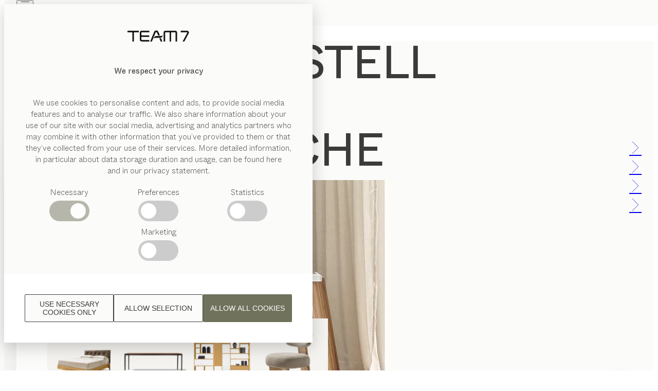

--- FILE ---
content_type: text/html; charset=utf-8
request_url: https://www.team7-home.com/ch/de/wohnen/beistelltische/
body_size: 22103
content:
<!DOCTYPE html>
<html lang="de">
<head>

<meta charset="utf-8">
<!-- 
	Based on the TYPO3 Bootstrap Package by Benjamin Kott - https://www.bootstrap-package.com/

	This website is powered by TYPO3 - inspiring people to share!
	TYPO3 is a free open source Content Management Framework initially created by Kasper Skaarhoj and licensed under GNU/GPL.
	TYPO3 is copyright 1998-2026 of Kasper Skaarhoj. Extensions are copyright of their respective owners.
	Information and contribution at https://typo3.org/
-->



<title>Beistelltische Massivholz | Wohnzimmer | TEAM 7 | Schweiz</title>
<meta http-equiv="x-ua-compatible" content="IE=edge">
<meta name="generator" content="TYPO3 CMS">
<meta name="description" content="Beistelltische fürs Wohnzimmer ✓ stilvolle Begleiter für Ihr Sofa ✓ leicht &amp; flexibel ✓ zusätzliche Abstellflächen ✓ Innovation ✓ TEAM 7 | Schweiz">
<meta name="viewport" content="width=device-width, initial-scale=1, minimum-scale=1">
<meta name="robots" content="index,follow">
<meta name="twitter:card" content="summary">
<meta name="apple-mobile-web-app-capable" content="no">
<meta name="google" content="notranslate">

<link rel="stylesheet" href="https://www.team7-home.com/typo3temp/assets/bootstrappackage/fonts/284ba9c5345a729d38fc3d3bb72eea6caaef6180abbc77928e15e42297d05f8b/webfont.css?1768929585" media="all">
<link rel="stylesheet" href="https://www.team7-home.com/typo3temp/assets/compressed/merged-21f11e8e5b7292c7c69e89388551dc1d-8b16e78cafcdf349c114ece7dfc8bff0.css?1732810698" media="all">

<link rel="stylesheet" href="https://www.team7-home.com/typo3temp/assets/compressed/merged-c915773fb5e7aae28dad2a1b633f4646-abe53556fd57f83b539c860b85bae06e.css?1732810698" media="all">
<link rel="preload" as="style" href="/_assets/116ec9b59666e629f6f6556e3e581234/Css/default.min.css?1768931658" >
<link href="/_assets/116ec9b59666e629f6f6556e3e581234/Css/default.min.css?1768931658" rel="stylesheet" >


<script src="https://www.team7-home.com/typo3temp/assets/compressed/merged-245c4e72366e3d67b905fc9343c1ccab-0a8c4f3048d95306fbf0d619e2035b32.js?1732810698"></script>




<!-- Google Tag Manager -->
<script data-cookieconsent="ignore">
(function(w,d,s,l,i){w[l]=w[l]||[];w[l].push({'gtm.start':
new Date().getTime(),event:'gtm.js'});var f=d.getElementsByTagName(s)[0],
j=d.createElement(s),dl=l!='dataLayer'?'&l='+l:'';j.async=true;j.src=
'https://data.team7-home.com/gtm.js?id='+i+dl;f.parentNode.insertBefore(j,f);
})(window,document,'script','dataLayer','GTM-K7P6WR');</script>
<!-- End Google Tag Manager -->
<link rel="preconnect" href="https://consentcdn.cookiebot.com" /><script id="Cookiebot" async src="https://consent.cookiebot.com/uc.js" data-cbid="143df1b7-4c91-4a77-9a60-765214f6babc" type="text/javascript"></script>
<link rel="icon" type="image/png" href="https://www.team7-home.com/_assets/116ec9b59666e629f6f6556e3e581234/Icons/favicon-96x96.png" sizes="96x96" /><link rel="icon" type="image/svg+xml" href="https://www.team7-home.com/_assets/116ec9b59666e629f6f6556e3e581234/Icons/favicon.svg" /><link rel="shortcut icon" href="https://www.team7-home.com/_assets/116ec9b59666e629f6f6556e3e581234/Icons/favicon.ico" /><link rel="apple-touch-icon" sizes="180x180" href="https://www.team7-home.com/_assets/116ec9b59666e629f6f6556e3e581234/Icons/apple-touch-icon.png" /><meta name="apple-mobile-web-app-title" content="TEAM 7" /><link rel="manifest" href="https://www.team7-home.com/_assets/116ec9b59666e629f6f6556e3e581234/Icons/site.webmanifest" />
<link rel="canonical" href="https://www.team7-home.com/ch/de/wohnen/beistelltische/"/>

<link rel="alternate" hreflang="de-DE" href="https://www.team7-home.com/de/de/wohnen/beistelltische/"/>
<link rel="alternate" hreflang="en-DE" href="https://www.team7-home.com/de/en/living/side-tables/"/>
<link rel="alternate" hreflang="de-AT" href="https://www.team7-home.com/at/de/wohnen/beistelltische/"/>
<link rel="alternate" hreflang="en-AT" href="https://www.team7-home.com/at/en/living/side-tables/"/>
<link rel="alternate" hreflang="de-CH" href="https://www.team7-home.com/ch/de/wohnen/beistelltische/"/>
<link rel="alternate" hreflang="en-CH" href="https://www.team7-home.com/ch/en/living/side-tables/"/>
<link rel="alternate" hreflang="fr-CH" href="https://www.team7-home.com/ch/fr/salon/tables-dappoint/"/>
<link rel="alternate" hreflang="it-CH" href="https://www.team7-home.com/ch/it/living/tavolini-di-servizio/"/>
<link rel="alternate" hreflang="it-IT" href="https://www.team7-home.com/it/it/living/tavolini-di-servizio/"/>
<link rel="alternate" hreflang="de-IT" href="https://www.team7-home.com/it/de/wohnen/beistelltische/"/>
<link rel="alternate" hreflang="fr-FR" href="https://www.team7-home.com/fr/fr/salon/tables-dappoint/"/>
<link rel="alternate" hreflang="de-BE" href="https://www.team7-home.com/be/de/wohnen/beistelltische/"/>
<link rel="alternate" hreflang="en-BE" href="https://www.team7-home.com/be/en/living/side-tables/"/>
<link rel="alternate" hreflang="fr-BE" href="https://www.team7-home.com/be/fr/salon/tables-dappoint/"/>
<link rel="alternate" hreflang="de-LU" href="https://www.team7-home.com/lu/de/wohnen/beistelltische/"/>
<link rel="alternate" hreflang="en-LU" href="https://www.team7-home.com/lu/en/living/side-tables/"/>
<link rel="alternate" hreflang="fr-LU" href="https://www.team7-home.com/lu/fr/salon/tables-dappoint/"/>
<link rel="alternate" hreflang="de-NL" href="https://www.team7-home.com/nl/de/wohnen/beistelltische/"/>
<link rel="alternate" hreflang="en-NL" href="https://www.team7-home.com/nl/en/living/side-tables/"/>
<link rel="alternate" hreflang="en" href="https://www.team7-home.com/en/living/side-tables/"/>
<link rel="alternate" hreflang="x-default" href="https://www.team7-home.com/de/de/wohnen/beistelltische/"/>
</head>
<body id="p84" class="page-84 pagelevel-4 language-4 backendlayout-default layout-default">

<!-- Google Tag Manager (noscript) -->
<noscript><iframe src="https://https://data.team7-home.com/ns.html?id=GTM-K7P6WR" height="0" width="0" style="display:none;visibility:hidden"></iframe></noscript>
<!-- End Google Tag Manager (noscript) -->
<div id="top"></div>
<div class="body-bg page-type--product_container">
    
    
    <style>
:root{ 
--t7-color-neutral: #ffffff;
--t7-color-background: #fbfbfa;
--t7-color-cutout: #f4f3f0;
--t7-color-highlight: #71725c;
--t7-color-footer: #f4f3f0;
--t7-color-filter-dark: #3b3b3a;
--t7-color-filter-light: #f4f3f0;
--t7-color-text-dark: #3b3b3a;
--t7-color-text-light: #9c9d9d;
--t7-color-text-neutral: #ffffff;
--t7-color-button-dark: #3b3b3a;
--t7-color-button-light: #9c9d9d;
--t7-color-button-neutral: #ffffff;
 }

</style>

    <a class="visually-hidden-focusable page-skip-link" href="#page-content">
        <span>Skip to main content</span>
    </a>
    <a class="visually-hidden-focusable page-skip-link" href="#page-footer">
        <span>Skip to page footer</span>
    </a>
    
        




<header id="page-header" class="navbar-has-no-image">
    <nav class="navbar navbar-fixed-top navbar-expand-lg align-items-end">
        <div class="container-fluid">
            <!-- Microwidgets Mobile Menu (Left) -->
            <div class="microwidget-wrapper d-flex d-lg-none">
    <!-- Mobile Menu Toggle (Right) -->
    <div class="navbar-toggle-right">
        <button class="navbar-toggler" type="button" data-bs-toggle="offcanvas" data-bs-target="#offcanvasMenu" aria-controls="offcanvasMenu" aria-label="Navigation öffnen">
            <i class="t7-navbar-toggler"></i>
        </button>
    </div>    
</div>

            <!-- Desktop Menu (Left) -->
            
<div class="d-none d-lg-flex w-100" id="navbarNav">
    <ul class="navbar-nav">
        
            
            
                    <li class="nav-item dropdown mega-dropdown nav-item-products">
                        <a class="nav-link dropdown-toggle nav-template-products-toggle" href="https://www.team7-home.com/ch/de/produkte/" data-translation="Produkte" id="megaMenu4" role="button" data-bs-toggle="dropdown" aria-expanded="false">
                            Produkte
                        </a>
                        
                                <div class="dropdown-menu mega-dropdown-menu" aria-labelledby="megaMenu4">
                                    



    <div class="container">

        
        

        <div class="row justify-content-between megasubmenu megasubmenu--product">
            <!-- Menu Col Begin -->
            <div class="col-lg-9 p-0">
                <div class="row">
                    
                        
                                <div class="col-lg-3 mt-lg-0 mb-lg-0">
                                    <div class="menu-section-wrapper">
                                        <div class="title"><a href="https://www.team7-home.com/ch/de/kueche/" data-translation="Küchen">Küchen</a></div>
                                        
                                            <div class="link-list">
                                                
                                                    <a href="https://www.team7-home.com/ch/de/kueche/" data-translation="Alle Küchen">Alle Küchen</a>
                                                
                                                    <a href="https://www.team7-home.com/ch/de/kueche/barhocker/" data-translation="Barhocker">Barhocker</a>
                                                
                                            </div>
                                        
                                    </div>
                                </div>
                            
                    
                        
                                <div class="col-lg-3 mt-lg-0 mb-lg-0">
                                    <div class="menu-section-wrapper">
                                        <div class="title"><a href="https://www.team7-home.com/ch/de/essen/" data-translation="Esszimmer">Esszimmer</a></div>
                                        
                                            <div class="link-list">
                                                
                                                    <a href="https://www.team7-home.com/ch/de/essen/tische/" data-translation="Esstische">Esstische</a>
                                                
                                                    <a href="https://www.team7-home.com/ch/de/essen/stuehle/" data-translation="Stühle">Stühle</a>
                                                
                                                    <a href="https://www.team7-home.com/ch/de/essen/baenke/" data-translation="Bänke">Bänke</a>
                                                
                                                    <a href="https://www.team7-home.com/ch/de/essen/vitrinen-highboards/" data-translation="Vitrinen &amp; Highboards">Vitrinen &amp; Highboards</a>
                                                
                                                    <a href="https://www.team7-home.com/ch/de/essen/sideboards-anrichten/" data-translation="Sideboards &amp; Anrichten">Sideboards &amp; Anrichten</a>
                                                
                                            </div>
                                        
                                    </div>
                                </div>
                            
                    
                        
                                <div class="col-lg-3 mt-lg-0 mb-lg-0">
                                    <div class="menu-section-wrapper">
                                        <div class="title"><a href="https://www.team7-home.com/ch/de/wohnen/" data-translation="Wohnzimmer">Wohnzimmer</a></div>
                                        
                                            <div class="link-list">
                                                
                                                    <a href="https://www.team7-home.com/ch/de/wohnen/wohnwaende/" data-translation="Wohnwände">Wohnwände</a>
                                                
                                                    <a href="https://www.team7-home.com/ch/de/wohnen/tv-moebel/" data-translation="TV-Möbel">TV-Möbel</a>
                                                
                                                    <a href="https://www.team7-home.com/ch/de/wohnen/regale/" data-translation="Regale">Regale</a>
                                                
                                                    <a href="https://www.team7-home.com/ch/de/wohnen/couchtische/" data-translation="Couchtische">Couchtische</a>
                                                
                                                    <a href="https://www.team7-home.com/ch/de/wohnen/beistelltische/" data-translation="Beistelltische">Beistelltische</a>
                                                
                                                    <a href="https://www.team7-home.com/ch/de/wohnen/lounge-chairs/" data-translation="Lounge Chair">Lounge Chair</a>
                                                
                                            </div>
                                        
                                    </div>
                                </div>
                            
                    
                        
                                <div class="col-lg-3 mt-lg-0 mb-lg-0">
                                    <div class="menu-section-wrapper">
                                        <div class="title"><a href="https://www.team7-home.com/ch/de/homeoffice/" data-translation="Homeoffice">Homeoffice</a></div>
                                        
                                            <div class="link-list">
                                                
                                                    <a href="https://www.team7-home.com/ch/de/homeoffice/schreibtische/" data-translation="Schreibtische">Schreibtische</a>
                                                
                                                    <a href="https://www.team7-home.com/ch/de/homeoffice/sekretaere/" data-translation="Sekretäre">Sekretäre</a>
                                                
                                                    <a href="https://www.team7-home.com/ch/de/homeoffice/schreibtischstuehle/" data-translation="Schreibtischstühle">Schreibtischstühle</a>
                                                
                                                    <a href="https://www.team7-home.com/ch/de/homeoffice/bueroregale-schreibtisch-container/" data-translation="Büroregale &amp; Schreibtisch-Container">Büroregale &amp; Schreibtisch-Container</a>
                                                
                                            </div>
                                        
                                    </div>
                                </div>
                            
                    
                        
                                <div class="col-lg-3 mt-lg-0 mb-lg-0">
                                    <div class="menu-section-wrapper">
                                        <div class="title"><a href="https://www.team7-home.com/ch/de/flur/" data-translation="Flur">Flur</a></div>
                                        
                                            <div class="link-list">
                                                
                                                    <a href="https://www.team7-home.com/ch/de/flur/garderoben/" data-translation="Garderoben">Garderoben</a>
                                                
                                                    <a href="https://www.team7-home.com/ch/de/flur/garderobenstaender/" data-translation="Garderobenständer">Garderobenständer</a>
                                                
                                                    <a href="https://www.team7-home.com/ch/de/flur/schuhkommoden-ablagen/" data-translation="Schuhkommoden &amp; Ablagen">Schuhkommoden &amp; Ablagen</a>
                                                
                                            </div>
                                        
                                    </div>
                                </div>
                            
                    
                        
                                <div class="col-lg-3 mt-lg-0 mb-lg-0">
                                    <div class="menu-section-wrapper">
                                        <div class="title"><a href="https://www.team7-home.com/ch/de/schlafen/" data-translation="Schlafzimmer">Schlafzimmer</a></div>
                                        
                                            <div class="link-list">
                                                
                                                    <a href="https://www.team7-home.com/ch/de/schlafen/betten/" data-translation="Betten">Betten</a>
                                                
                                                    <a href="https://www.team7-home.com/ch/de/schlafen/schlafsysteme-matratzen/" data-translation="Schlafsysteme &amp; Matratzen">Schlafsysteme &amp; Matratzen</a>
                                                
                                                    <a href="https://www.team7-home.com/ch/de/schlafen/nachttische/" data-translation="Nachttische">Nachttische</a>
                                                
                                                    <a href="https://www.team7-home.com/ch/de/schlafen/kommoden/" data-translation="Kommoden">Kommoden</a>
                                                
                                                    <a href="https://www.team7-home.com/ch/de/schlafen/schminktische/" data-translation="Schminktische">Schminktische</a>
                                                
                                                    <a href="https://www.team7-home.com/ch/de/schlafen/kleiderschraenke/" data-translation="Kleiderschränke">Kleiderschränke</a>
                                                
                                            </div>
                                        
                                    </div>
                                </div>
                            
                    
                        
                                <div class="col-lg-3 mt-lg-0 mb-lg-0">
                                    <div class="menu-section-wrapper">
                                        <div class="title"><a href="https://www.team7-home.com/ch/de/kinderzimmermoebel/" data-translation="Kinderzimmer">Kinderzimmer</a></div>
                                        
                                            <div class="link-list">
                                                
                                                    <a href="https://www.team7-home.com/ch/de/kinderzimmermoebel/babymoebel/" data-translation="Babymöbel">Babymöbel</a>
                                                
                                                    <a href="https://www.team7-home.com/ch/de/kinderzimmermoebel/kinderbetten/" data-translation="Kinderbetten &amp; Hochbetten">Kinderbetten &amp; Hochbetten</a>
                                                
                                                    <a href="https://www.team7-home.com/ch/de/kinderzimmermoebel/kinderschreibtisch/" data-translation="Kinderschreibtische &amp; -stühle">Kinderschreibtische &amp; -stühle</a>
                                                
                                                    <a href="https://www.team7-home.com/ch/de/kinderzimmermoebel/kinderkleiderschraenke/" data-translation="Kinderkleiderschränke">Kinderkleiderschränke</a>
                                                
                                            </div>
                                        
                                    </div>
                                </div>
                            
                    
                        
                                
                                <div class="d-lg-none col-lg-3 mt-lg-0 mb-lg-0">
                                    <div class="menu-section-wrapper">
                                        <div class="title"><a href="https://www.team7-home.com/ch/de/neuheiten/" data-translation="Neuheiten">Neuheiten</a></div>
                                        <div class="link-list link-list--empty"></div>
                                    </div>
                                </div>
                            
                    
                        
                                
                                <div class="d-lg-none col-lg-3 mt-lg-0 mb-lg-0">
                                    <div class="menu-section-wrapper">
                                        <div class="title"><a href="https://www.team7-home.com/ch/de/produkte/" data-translation="Alle Produkte">Alle Produkte</a></div>
                                        <div class="link-list link-list--empty"></div>
                                    </div>
                                </div>
                            
                    
                        
                                
                                <div class="d-lg-none col-lg-3 mt-lg-0 mb-lg-0">
                                    <div class="menu-section-wrapper">
                                        <div class="title"><a href="https://www.team7-home.com/ch/de/essentials/" data-translation="Essentials">ESSENTIALS</a></div>
                                        <div class="link-list link-list--empty"></div>
                                    </div>
                                </div>
                            
                    
                        
                                
                                <div class="d-lg-none col-lg-3 mt-lg-0 mb-lg-0">
                                    <div class="menu-section-wrapper">
                                        <div class="title"><a href="https://www.team7-home.com/ch/de/service/" data-translation="Service">SERVICE</a></div>
                                        <div class="link-list link-list--empty"></div>
                                    </div>
                                </div>
                            
                    

                    
                        <div class="d-none d-lg-block col-lg-3 mt-lg-0 mb-lg-0">
                            
                                
                            
                                
                            
                                
                            
                                
                            
                                
                            
                                
                            
                                
                            
                                

                                    <div class="menu-section-wrapper">
                                        <div class="title"><a href="https://www.team7-home.com/ch/de/neuheiten/" data-translation="Neuheiten">Neuheiten</a></div>
                                        
                                    </div>

                                
                            
                                

                                    <div class="menu-section-wrapper">
                                        <div class="title"><a href="https://www.team7-home.com/ch/de/produkte/" data-translation="Alle Produkte">Alle Produkte</a></div>
                                        
                                    </div>

                                
                            
                                

                                    <div class="menu-section-wrapper">
                                        <div class="title"><a href="https://www.team7-home.com/ch/de/essentials/" data-translation="Essentials">ESSENTIALS</a></div>
                                        
                                    </div>

                                
                            
                                

                                    <div class="menu-section-wrapper">
                                        <div class="title"><a href="https://www.team7-home.com/ch/de/service/" data-translation="Service">SERVICE</a></div>
                                        
                                    </div>

                                
                            
                        </div>
                    

                </div>

            </div>
            <!-- Menu Col End -->

            <!-- Sidebar Col Begin -->
            
                    <div class="col-lg-2 p-0 nav-highlights">
                        
                            <div class="row">
                                <div class="col">
                                    
                                    <a href="https://www.team7-home.com/ch/de/kueche/echtzeit-evo-kueche-eiche/" data-translation="echt.zeit evo Küche ">
                                        
                                            <picture>                                     
                                                <source media="(min-width: 992px)" width="255" height="192" srcset="https://cdn.team7-home.com/fileadmin/_processed_/2/f/csm_661c6799d12523007-menu-produkte-highlight-echtzeit-evo-ei_5b4de0726a.webp" />
                                                <source media="(min-width: 768px)" width="959" height="719" srcset="https://cdn.team7-home.com/fileadmin/_processed_/2/f/csm_661c6799d12523007-menu-produkte-highlight-echtzeit-evo-ei_c1965ca9ad.webp" />
                                                <source width="735" height="552" srcset="https://cdn.team7-home.com/fileadmin/_processed_/2/f/csm_661c6799d12523007-menu-produkte-highlight-echtzeit-evo-ei_f82a4a19e0.webp" />                                                                                      
                                            <img src="https://cdn.team7-home.com/fileadmin/_processed_/2/f/csm_661c6799d12523007-menu-produkte-highlight-echtzeit-evo-ei_f82a4a19e0.webp" alt="" class="img-cover" loading="lazy" /></picture>     
                                        
                                        <div class="description">
                                            echt.zeit evo Küche 
                                        </div>
                                    </a>                                        
                                </div>
                            </div>
                        
                            <div class="row">
                                <div class="col">
                                    
                                    <a href="https://www.team7-home.com/ch/de/konfigurierbare-produkte/" data-translation="Konfigurierbare Produkte">
                                        
                                            <picture>                                     
                                                <source media="(min-width: 992px)" width="255" height="192" srcset="https://cdn.team7-home.com/fileadmin/_processed_/e/4/csm_34fc673b4c7377fce-menu-produkte-konfirgurierbare-produkte_63dd6759c1.webp" />
                                                <source media="(min-width: 768px)" width="959" height="719" srcset="https://cdn.team7-home.com/fileadmin/_processed_/e/4/csm_34fc673b4c7377fce-menu-produkte-konfirgurierbare-produkte_39a59930e5.webp" />
                                                <source width="735" height="552" srcset="https://cdn.team7-home.com/fileadmin/_processed_/e/4/csm_34fc673b4c7377fce-menu-produkte-konfirgurierbare-produkte_308816cc5c.webp" />                                                                                      
                                            <img src="https://cdn.team7-home.com/fileadmin/_processed_/e/4/csm_34fc673b4c7377fce-menu-produkte-konfirgurierbare-produkte_308816cc5c.webp" alt="" class="img-cover" loading="lazy" /></picture>     
                                        
                                        <div class="description">
                                            Konfigurierbare Produkte
                                        </div>
                                    </a>                                        
                                </div>
                            </div>
                        
                    </div>
            
            <!-- Sidebar Col End -->
        </div>
    </div>

                                </div>
                            
                    </li>
                
        
            
            
                    <li class="nav-item dropdown mega-dropdown nav-item-about_us">
                        <a class="nav-link dropdown-toggle nav-template-about_us-toggle" href="https://www.team7-home.com/ch/de/einrichtungsideen/" data-translation="Inspiration" id="megaMenu9924" role="button" data-bs-toggle="dropdown" aria-expanded="false">
                            Inspiration
                        </a>
                        
                                <div class="dropdown-menu mega-dropdown-menu" aria-labelledby="megaMenu9924">
                                    



    <div class="container">

        
        

        <div class="row justify-content-between megasubmenu megasubmenu--about_us">
            <!-- Menu Col Begin -->
            <div class="col-lg-4 p-0">
                <div class="row">

                    
                    

                    <div class="col-lg-6 mt-lg-0 mb-lg-0">
                        
                                        
                                        <div class="menu-section-wrapper">
                                            <div class="title"><a href="https://www.team7-home.com/ch/de/projekte/" data-translation="Projekte">Projekte</a></div>
                                            
                                        </div>
                        
                                        
                                        <div class="menu-section-wrapper">
                                            <div class="title"><a href="https://www.team7-home.com/ch/de/einrichtungsideen/" data-translation="Einrichtungsideen">Einrichtungsideen</a></div>
                                            
                                        </div>
                        
                                        </div><div class="col-lg-6 mt-lg-0 mb-lg-0">
                                        <div class="menu-section-wrapper">
                                            <div class="title"><a href="https://www.team7-home.com/ch/de/designer/" data-translation="Designer">Designer</a></div>
                                            
                                        </div>
                        
                                        
                                        <div class="menu-section-wrapper">
                                            <div class="title"><a href="https://www.team7-home.com/ch/de/kataloge/" data-translation="Kataloge">Kataloge</a></div>
                                            
                                        </div>
                        
                    </div>

                </div>

            </div>
            <!-- Menu Col End -->

            <!-- Sidebar Col Begin -->
            
                    <div class="col-lg-7 p-0 nav-highlights">
                        <div class="row">
                            
                                    <div class="col-lg-4">
                                        
                                        <a href="https://www.team7-home.com/ch/de/projekte/" data-translation="Projekte">
                                            
                                                <picture>                                     
                                                    <source media="(min-width: 992px)" width="255" height="192" srcset="https://cdn.team7-home.com/fileadmin/_processed_/6/7/restaurantsitzplaetze-lui-barstuehle-massivholztische-eiche-naturoel-team7-312c4e94f5.webp" />
                                                    <source media="(min-width: 768px)" width="959" height="719" srcset="https://cdn.team7-home.com/fileadmin/_processed_/6/7/restaurantsitzplaetze-lui-barstuehle-massivholztische-eiche-naturoel-team7-953b938d82.webp" />
                                                    <source width="735" height="552" srcset="https://cdn.team7-home.com/fileadmin/_processed_/6/7/restaurantsitzplaetze-lui-barstuehle-massivholztische-eiche-naturoel-team7-be82dcfb47.webp" />                                    
                                                <img src="https://cdn.team7-home.com/fileadmin/_processed_/6/7/restaurantsitzplaetze-lui-barstuehle-massivholztische-eiche-naturoel-team7-be82dcfb47.webp" alt="Elegante Restaurantsitzplätze mit lui Barstühlen und Massivholztischen in Eiche Naturöl im Restauran in der TEAM 7 Welt" class="img-cover" title="Elegante Restaurantsitzplätze mit Barstühlen und Eiche Massivholztischen im Restaurant in der TEAM 7 Welt" loading="lazy" /></picture>     
                                            
                                            <div class="description">
                                                Projekte
                                            </div>
                                        </a>                                        
                                    </div>
                            
                                    <div class="col-lg-4">
                                        
                                        <a href="https://www.team7-home.com/ch/de/einrichtungsideen/" data-translation="Einrichtungsideen">
                                            
                                                <picture>                                     
                                                    <source media="(min-width: 992px)" width="255" height="192" srcset="https://cdn.team7-home.com/fileadmin/_processed_/2/3/float-bett-lederkopfhaupt-nachtkaestchen-eiche-naturoel-team7-084afa6332.webp" />
                                                    <source media="(min-width: 768px)" width="959" height="719" srcset="https://cdn.team7-home.com/fileadmin/_processed_/2/3/float-bett-lederkopfhaupt-nachtkaestchen-eiche-naturoel-team7-2754cc2622.webp" />
                                                    <source width="735" height="552" srcset="https://cdn.team7-home.com/fileadmin/_processed_/2/3/float-bett-lederkopfhaupt-nachtkaestchen-eiche-naturoel-team7-43f8d93c04.webp" />                                    
                                                <img src="https://cdn.team7-home.com/fileadmin/_processed_/2/3/float-bett-lederkopfhaupt-nachtkaestchen-eiche-naturoel-team7-43f8d93c04.webp" alt="Massivholzbett float mit Lederkopfhaupt und float Nachtkästchen in Eiche Naturöl" class="img-cover" title="Massivholz Bett und Nachtkästchen mit Lederkopfhaupt in Eiche Naturöl" loading="lazy" /></picture>     
                                            
                                            <div class="description">
                                                Einrichtungsideen
                                            </div>
                                        </a>                                        
                                    </div>
                            
                                    <div class="col-lg-4">
                                        
                                        <a href="https://www.team7-home.com/ch/de/designer/" data-translation="Designer">
                                            
                                                <picture>                                     
                                                    <source media="(min-width: 992px)" width="255" height="192" srcset="https://cdn.team7-home.com/fileadmin/_processed_/a/9/handskizze-entwurf-miro-tisch-team7-232a50ab40.webp" />
                                                    <source media="(min-width: 768px)" width="959" height="719" srcset="https://cdn.team7-home.com/fileadmin/_processed_/a/9/handskizze-entwurf-miro-tisch-team7-249f2694dc.webp" />
                                                    <source width="735" height="552" srcset="https://cdn.team7-home.com/fileadmin/_processed_/a/9/handskizze-entwurf-miro-tisch-team7-8dc5d4a7c2.webp" />                                    
                                                <img src="https://cdn.team7-home.com/fileadmin/_processed_/a/9/handskizze-entwurf-miro-tisch-team7-8dc5d4a7c2.webp" alt="Handskizze von TEAM 7 Designer beim Entwurf vom miró Tische" class="img-cover" title="Handskizze von TEAM 7 Designer beim Entwurf vom miró Tische" loading="lazy" /></picture>     
                                            
                                            <div class="description">
                                                Designer
                                            </div>
                                        </a>                                        
                                    </div>
                            
                        </div>
                    </div>
            
            <!-- Sidebar Col End -->
        </div>
    </div>

                                </div>
                            
                    </li>
                
        
            
            
                    <li class="nav-item dropdown mega-dropdown nav-item-about_us">
                        <a class="nav-link dropdown-toggle nav-template-about_us-toggle" href="https://www.team7-home.com/ch/de/team7-welt/" data-translation="Über uns" id="megaMenu171" role="button" data-bs-toggle="dropdown" aria-expanded="false">
                            Über uns
                        </a>
                        
                                <div class="dropdown-menu mega-dropdown-menu" aria-labelledby="megaMenu171">
                                    



    <div class="container">

        
        

        <div class="row justify-content-between megasubmenu megasubmenu--about_us">
            <!-- Menu Col Begin -->
            <div class="col-lg-4 p-0">
                <div class="row">

                    
                    

                    <div class="col-lg-6 mt-lg-0 mb-lg-0">
                        
                                        
                                        <div class="menu-section-wrapper">
                                            <div class="title"><a href="https://www.team7-home.com/ch/de/gehobenes-interior-design/" data-translation="Gehobenes Interior Design">Gehobenes Interior Design</a></div>
                                            
                                        </div>
                        
                                        
                                        <div class="menu-section-wrapper">
                                            <div class="title"><a href="https://www.team7-home.com/ch/de/oesterreichisches-handwerk/" data-translation="Österreichisches Handwerk">Österreichisches Handwerk</a></div>
                                            
                                        </div>
                        
                                        
                                        <div class="menu-section-wrapper">
                                            <div class="title"><a href="https://www.team7-home.com/ch/de/echte-nachhaltigkeit/" data-translation="Echte Nachhaltigkeit">Echte Nachhaltigkeit</a></div>
                                            
                                        </div>
                        
                                        </div><div class="col-lg-6 mt-lg-0 mb-lg-0">
                                        <div class="menu-section-wrapper">
                                            <div class="title"><a href="https://www.team7-home.com/ch/de/geschichte/" data-translation="Geschichte">Geschichte</a></div>
                                            
                                        </div>
                        
                                        
                                        <div class="menu-section-wrapper">
                                            <div class="title"><a href="https://www.team7-home.com/ch/de/team7-welt/" data-translation="TEAM 7 Welt">TEAM 7 Welt</a></div>
                                            
                                        </div>
                        
                                        
                                        <div class="menu-section-wrapper">
                                            <div class="title"><a href="https://www.team7-home.com/ch/de/jobs-karriere/" data-translation="Jobs &amp; Karriere">Jobs &amp; Karriere</a></div>
                                            
                                        </div>
                        
                    </div>

                </div>

            </div>
            <!-- Menu Col End -->

            <!-- Sidebar Col Begin -->
            
                    <div class="col-lg-7 p-0 nav-highlights">
                        <div class="row">
                            
                                    <div class="col-lg-4">
                                        
                                        <a href="https://www.team7-home.com/ch/de/gehobenes-interior-design/" data-translation="Gehobenes Interior Design">
                                            
                                                <picture>                                     
                                                    <source media="(min-width: 992px)" width="255" height="192" srcset="https://cdn.team7-home.com/fileadmin/_processed_/3/a/csm_3f5f673b4c735368a-menu-ueberuns-bild-1-gehobenes-interior-design_1ff799cbc9.webp" />
                                                    <source media="(min-width: 768px)" width="959" height="719" srcset="https://cdn.team7-home.com/fileadmin/_processed_/3/a/csm_3f5f673b4c735368a-menu-ueberuns-bild-1-gehobenes-interior-design_7778216733.webp" />
                                                    <source width="735" height="552" srcset="https://cdn.team7-home.com/fileadmin/_processed_/3/a/csm_3f5f673b4c735368a-menu-ueberuns-bild-1-gehobenes-interior-design_2e30c80230.webp" />                                    
                                                <img src="https://cdn.team7-home.com/fileadmin/_processed_/3/a/csm_3f5f673b4c735368a-menu-ueberuns-bild-1-gehobenes-interior-design_2e30c80230.webp" alt="" class="img-cover" loading="lazy" /></picture>     
                                            
                                            <div class="description">
                                                Gehobenes Interior Design
                                            </div>
                                        </a>                                        
                                    </div>
                            
                                    <div class="col-lg-4">
                                        
                                        <a href="https://www.team7-home.com/ch/de/oesterreichisches-handwerk/" data-translation="Österreichisches Handwerk">
                                            
                                                <picture>                                     
                                                    <source media="(min-width: 992px)" width="255" height="192" srcset="https://cdn.team7-home.com/fileadmin/_processed_/2/b/csm_08b6673b4c7365443-menu-ueberuns-bild-2-oesterreichisches-handwerk_e15d16df80.webp" />
                                                    <source media="(min-width: 768px)" width="959" height="719" srcset="https://cdn.team7-home.com/fileadmin/_processed_/2/b/csm_08b6673b4c7365443-menu-ueberuns-bild-2-oesterreichisches-handwerk_98ff884934.webp" />
                                                    <source width="735" height="552" srcset="https://cdn.team7-home.com/fileadmin/_processed_/2/b/csm_08b6673b4c7365443-menu-ueberuns-bild-2-oesterreichisches-handwerk_54be1f6d1c.webp" />                                    
                                                <img src="https://cdn.team7-home.com/fileadmin/_processed_/2/b/csm_08b6673b4c7365443-menu-ueberuns-bild-2-oesterreichisches-handwerk_54be1f6d1c.webp" alt="" class="img-cover" loading="lazy" /></picture>     
                                            
                                            <div class="description">
                                                Österreichisches Handwerk
                                            </div>
                                        </a>                                        
                                    </div>
                            
                                    <div class="col-lg-4">
                                        
                                        <a href="https://www.team7-home.com/ch/de/echte-nachhaltigkeit/" data-translation="Echte Nachhaltigkeit">
                                            
                                                <picture>                                     
                                                    <source media="(min-width: 992px)" width="255" height="192" srcset="https://cdn.team7-home.com/fileadmin/_processed_/3/6/csm_39c7673b4c73a2734-menu-ueberuns-bild-3-echte-nachhaltigkeit_515e741a98.webp" />
                                                    <source media="(min-width: 768px)" width="959" height="719" srcset="https://cdn.team7-home.com/fileadmin/_processed_/3/6/csm_39c7673b4c73a2734-menu-ueberuns-bild-3-echte-nachhaltigkeit_b84597b229.webp" />
                                                    <source width="735" height="552" srcset="https://cdn.team7-home.com/fileadmin/_processed_/3/6/csm_39c7673b4c73a2734-menu-ueberuns-bild-3-echte-nachhaltigkeit_bf92b6a89e.webp" />                                    
                                                <img src="https://cdn.team7-home.com/fileadmin/_processed_/3/6/csm_39c7673b4c73a2734-menu-ueberuns-bild-3-echte-nachhaltigkeit_bf92b6a89e.webp" alt="" class="img-cover" loading="lazy" /></picture>     
                                            
                                            <div class="description">
                                                Echte Nachhaltigkeit
                                            </div>
                                        </a>                                        
                                    </div>
                            
                        </div>
                    </div>
            
            <!-- Sidebar Col End -->
        </div>
    </div>

                                </div>
                            
                    </li>
                
        
            
            
                    <li class="nav-item dropdown mega-dropdown nav-item-dealer">
                        <a class="nav-link dropdown-toggle nav-template-dealer-toggle" href="https://www.team7-home.com/ch/de/haendler-finden/" data-translation="Händler" id="megaMenu172" role="button" data-bs-toggle="dropdown" aria-expanded="false">
                            Händler
                        </a>
                        
                                <div class="dropdown-menu mega-dropdown-menu" aria-labelledby="megaMenu172">
                                    



    <div class="container container--dealer">

        <div class="row justify-content-between megasubmenu megasubmenu--dealer">
            <!-- Menu Col Begin -->
            <div class="col-lg-12">
                <div class="megasubmenu--dealer__row">
                    
                        <div class="megasubmenu--dealer__col">
                            <div class="menu-section-wrapper">
                                <div class="title">
                                
                                        <a href="https://www.team7-home.com/ch/de/haendler-finden/" data-translation="Händler in Ihrer Nähe">Händler in Ihrer Nähe</a>
                                    
                                </div>

                                
                                

                                

                                    
                                            
                                            <a class="nav-highlights p-0" href="https://www.team7-home.com/ch/de/haendler-finden/" data-translation="Händler finden">
                                                
                                                    <picture>
                                                        <source media="(min-width: 992px)" width="426" height="320" srcset="https://cdn.team7-home.com/fileadmin/_processed_/2/d/csm_42d667977e6356331-menu-haendler-haendler-finden_154fa83eb7.webp" />
                                                        <source media="(min-width: 768px)" width="450" height="338" srcset="https://cdn.team7-home.com/fileadmin/_processed_/2/d/csm_42d667977e6356331-menu-haendler-haendler-finden_7031d9c94d.webp" />
                                                        <source width="654" height="491" srcset="https://cdn.team7-home.com/fileadmin/_processed_/2/d/csm_42d667977e6356331-menu-haendler-haendler-finden_f7feb10d1c.webp" />
                                                    <img src="https://cdn.team7-home.com/fileadmin/_processed_/2/d/csm_42d667977e6356331-menu-haendler-haendler-finden_f7feb10d1c.webp" alt="" class="img-cover" loading="lazy" /></picture>
                                                
                                            </a>
                                        
                                

                                    
                                            <a class="btn btn-secondary mb-5" href="https://www.team7-home.com/ch/de/haendler-finden/" data-translation="Jetzt Händler finden">Jetzt Händler finden</a>
                                        
                                

                            </div>
                        </div>

                    
                        <div class="megasubmenu--dealer__col">
                            <div class="menu-section-wrapper">
                                <div class="title">
                                
                                        <a href="https://www.team7-home.com/ch/de/stores/" data-translation="TEAM 7 Stores">TEAM 7 Stores</a>
                                    
                                </div>

                                
                                

                                

                                    
                                            
                                            <a class="nav-highlights p-0" href="https://www.team7-home.com/ch/de/stores/" data-translation="TEAM 7 Stores">
                                                
                                                    <picture>
                                                        <source media="(min-width: 992px)" width="426" height="320" srcset="https://cdn.team7-home.com/fileadmin/_processed_/0/0/csm_7a5b67977e59cf86a-menu-haendler-stores_b03f7e630c.webp" />
                                                        <source media="(min-width: 768px)" width="450" height="338" srcset="https://cdn.team7-home.com/fileadmin/_processed_/0/0/csm_7a5b67977e59cf86a-menu-haendler-stores_bbf3c14171.webp" />
                                                        <source width="654" height="491" srcset="https://cdn.team7-home.com/fileadmin/_processed_/0/0/csm_7a5b67977e59cf86a-menu-haendler-stores_273f9222be.webp" />
                                                    <img src="https://cdn.team7-home.com/fileadmin/_processed_/0/0/csm_7a5b67977e59cf86a-menu-haendler-stores_273f9222be.webp" alt="" class="img-cover" loading="lazy" /></picture>
                                                
                                            </a>
                                        
                                

                            </div>
                        </div>

                    
                </div>
            </div>
            <!-- Menu Col End -->
            
        </div>
    </div>

                                </div>
                            
                    </li>
                
        
    </ul>
</div>

            <!-- Logo (Centered) -->
            <div class="d-flex justify-content-center navbar-logo-center">
                
<a class="navbar-brand navbar-brand-image" title="TEAM 7" href="https://www.team7-home.com/ch/de/">
    
            <img class="navbar-brand-logo-normal" src="https://www.team7-home.com/_assets/116ec9b59666e629f6f6556e3e581234/Images/logo.svg" alt="TEAM 7" height="32" width="120">
            
                <img class="navbar-brand-logo-inverted" src="https://www.team7-home.com/_assets/116ec9b59666e629f6f6556e3e581234/Images/logo-inverted.svg" alt="TEAM 7" height="32" width="120">
            
        
</a>

 
            </div>
    
            <!-- Microwidgets Desktop (Right) -->
            <div class="microwidget-wrapper d-none d-lg-flex align-items-center w-100 justify-content-end">
                <div class="microwidget-dropdown">
                    <a href="#" class="nav-link microwidget search-link" id="megaMenuSearch" role="button" data-bs-toggle="dropdown" data-bs-auto-close="outside" aria-expanded="false" aria-label="Suche auf team7-home.com"></a>
                    <div class="dropdown-menu mega-dropdown-menu mega-dropdown-menu-box dropdown-search" aria-labelledby="megaMenuSearch">
                        

        

    


    <div class="headersearch">
        <div class="row">
            <div class="col">
                <div class="input-group search-input-group">
                    <span class="input-group-text">
                        <i class="t7-search"></i>
                    </span>

                    <form class="header-search-form" method="get" action="https://www.team7-home.com/ch/de/suchergebnis/">
                        <input name="searchword" value="" type="text" class="form-control search-input-control" placeholder="Suche auf team7-home.com">
                    </form>
                    
                </div>
            </div>
        </div>
        <div class="row">
            <div class="col-12 col-lg-4 category-col">
                <div class="row">
                    <div class="col-12">
                        <div class="search-section-wrapper search-section-wrapper--categories">
                            <div class="title">Vorgeschlagene Kategorien</div>
                            <div class="link-list">
                                
                                    
                                        <a href="https://www.team7-home.com/ch/de/kueche/">Küchen</a>
                                    
                                        <a href="https://www.team7-home.com/ch/de/schlafen/betten/">Betten</a>
                                    
                                        <a href="https://www.team7-home.com/ch/de/essen/tische/">Esstische</a>
                                    
                                        <a href="https://www.team7-home.com/ch/de/wohnen/wohnwaende/">Wohnwände</a>
                                    
                                
                            </div>
                        </div>   
                    </div>
                    <div class="col-12">
                        <div class="search-section-wrapper search-section-wrapper--searchterms">
                            <div class="title">Beliebte Begriffe</div>

                            
                                <div class="link-list link-list--search-terms">
                                    
                                        <a class="search-term-link" href="#">Interior Design</a>
                                    
                                        <a class="search-term-link" href="#">TEAM 7 Welt</a>
                                    
                                        <a class="search-term-link" href="#">Nachhaltigkeit</a>
                                    
                                </div>
                            

                        </div>   
                    </div>
                </div>
            </div>
            <div class="col-12 col-lg-8">

                
                    <div class="search-slider">
                        <div class="swiper-wrapper">
                            
                                <div class="swiper-slide">
                                    <a href="https://www.team7-home.com/ch/de/schlafen/betten/float-bett/">
                                          
                                        
                                            <picture>                                       
                                                <source width="150" height="150" srcset="https://cdn.team7-home.com/fileadmin/_processed_/6/9/float-bett-eiche-massiv-lederkopfhaupt-freisteller-team7-781b243e2c.webp" />
                                            <img src="https://cdn.team7-home.com/fileadmin/_processed_/6/9/float-bett-eiche-massiv-lederkopfhaupt-freisteller-team7-781b243e2c.webp" alt="Bett float in Eiche massiv mit Lederkopfhaupt" class="img-cover" title="Bett aus Eichenholz mit Lederkopfhaupt" loading="lazy" /></picture>    
                                        
                                        <div class="title">
                                            <span class="product-name">float</span> Bett
                                        </div>
                                        
                                    </a>
                                </div>
                            
                                <div class="swiper-slide">
                                    <a href="https://www.team7-home.com/ch/de/essen/tische/tak-tisch/">
                                          
                                        
                                            <picture>                                       
                                                <source width="150" height="150" srcset="https://cdn.team7-home.com/fileadmin/_processed_/f/1/esstisch-tak-ausziehbar-nussbaum-gestell-schwarz-matt-seitlich-team7-271147cd98.webp" />
                                            <img src="https://cdn.team7-home.com/fileadmin/_processed_/f/1/esstisch-tak-ausziehbar-nussbaum-gestell-schwarz-matt-seitlich-team7-271147cd98.webp" alt="tak Esstisch Holz ausziehbar mit Gestell in schwarz matt, Seitenansicht" class="img-cover" title="Esstisch Holz mit Gestell in schwarz matt, Seitenansicht" loading="lazy" /></picture>    
                                        
                                        <div class="title">
                                            <span class="product-name">tak</span> Tisch
                                        </div>
                                        
                                            <div class="properties">
                                                Metallgestell
                                            </div>
                                        
                                    </a>
                                </div>
                            
                                <div class="swiper-slide">
                                    <a href="https://www.team7-home.com/ch/de/wohnen/regale/cubus-regal/">
                                          
                                        
                                            <picture>                                       
                                                <source width="150" height="150" srcset="https://cdn.team7-home.com/fileadmin/_processed_/1/7/cubus-massivholz-regal-eiche-drehtueren-klappen-schubladen-farbglas-weiss-matt-freisteller-team7-ce5a269c33.webp" />
                                            <img src="https://cdn.team7-home.com/fileadmin/_processed_/1/7/cubus-massivholz-regal-eiche-drehtueren-klappen-schubladen-farbglas-weiss-matt-freisteller-team7-ce5a269c33.webp" alt="edles cubus Massivholz Regal in Eiche mit Drehtüren, Klappen und Schubladen" class="img-cover" title="cubus Regal in Eiche mit Drehtüren, Klappen und Schubladen" loading="lazy" /></picture>    
                                        
                                        <div class="title">
                                            <span class="product-name">cubus</span> Regal
                                        </div>
                                        
                                    </a>
                                </div>
                            
                                <div class="swiper-slide">
                                    <a href="https://www.team7-home.com/ch/de/wohnen/lounge-chairs/elliot-lounge-chair/">
                                          
                                        
                                            <picture>                                       
                                                <source width="150" height="150" srcset="https://cdn.team7-home.com/fileadmin/_processed_/c/5/elliot-lounge-chair-polsterstuhl-nimbus-nuvola-team7-e7eeeb95ce.webp" />
                                            <img src="https://cdn.team7-home.com/fileadmin/_processed_/c/5/elliot-lounge-chair-polsterstuhl-nimbus-nuvola-team7-e7eeeb95ce.webp" alt="elliot Lounge Chair als Polsterstuhl mit Nimbus Stoff" class="img-cover" title="Lounge Chair elliot gepolstert" loading="lazy" /></picture>    
                                        
                                        <div class="title">
                                            <span class="product-name">elliot</span> Lounge Chair
                                        </div>
                                        
                                    </a>
                                </div>
                            
                        </div>
                    </div>
                

            </div>
        </div>
    </div>  



    



                    </div>
                </div>
                
                <a href="https://www.team7-home.com/ch/de/haendler-finden/" class="nav-link microwidget" aria-label="Händler finden">
                    <i class="t7-location"></i>
                </a>

                <div class="microwidget-dropdown">
                    <a href="https://www.team7-home.com/ch/de/service/kontakt/" class="nav-link microwidget newsletter-toggle" role="button" data-bs-toggle="dropdown" data-bs-auto-close="outside" aria-expanded="false" aria-label="Newsletter bestellen"></a>
                    <div class="dropdown-menu mega-dropdown-menu mega-dropdown-menu-box dropdown-newsletter" id="headerNewsletter" aria-labelledby="megaMenuNewsletter">
                        

        

    


    <div class="headernewsletter">

        <div class="newsletter-image">
                
            
                <figure class="swiper-slide carousel-slider__container">
                    <picture>
                        <source media="(min-width: 1200px)" width="500" height="500" srcset="https://cdn.team7-home.com/fileadmin/_processed_/2/e/csm_9303673f13a67d2f2-menu-newsletter_e093d32208.webp" />
                        <source media="(min-width: 992px)" width="420" height="420" srcset="https://cdn.team7-home.com/fileadmin/_processed_/2/e/csm_9303673f13a67d2f2-menu-newsletter_1ff347e3b1.webp" />
                        <source media="(min-width: 768px)" width="991" height="991" srcset="https://cdn.team7-home.com/fileadmin/_processed_/2/e/csm_9303673f13a67d2f2-menu-newsletter_3f91700fc2.webp" />
                        <source width="768" height="768" srcset="https://cdn.team7-home.com/fileadmin/_processed_/2/e/csm_9303673f13a67d2f2-menu-newsletter_7b4e2ad6fe.webp" />
                    <img src="https://cdn.team7-home.com/fileadmin/_processed_/2/e/csm_9303673f13a67d2f2-menu-newsletter_7b4e2ad6fe.webp" alt="" loading="lazy" /></picture>
                </figure>
            
        </div>
        <div class="newsletter-form__wrapper">
            <div class="newsletter-form__headline hideatsubmit div-like-h2 h2">Newsletter</div>
            <span class="hideatsubmit"><p>Melden Sie sich an und bleiben Sie über alle Neuigkeiten von TEAM 7 auf dem Laufenden.</p></span>

            <form data-config="{&quot;recaptcha_sitekey&quot;:&quot;6Le0a-spAAAAAEqYJnW9TGa-eC_xsJK8pHZDUkle&quot;,&quot;recaptcha_url&quot;:&quot;https:\/\/www.google.com\/recaptcha\/api.js?render=6Le0a-spAAAAAEqYJnW9TGa-eC_xsJK8pHZDUkle&quot;}" method="post" name="headernewslettersubmit" class="newsletter-form newsletter-form--header" action="https://www.team7-home.com/ch/de/wohnen/beistelltische/?tx_innpulstemplate_headernewsletter%5Baction%5D=headernewslettersubmit&amp;tx_innpulstemplate_headernewsletter%5Bcontroller%5D=GlobalContent&amp;cHash=0d79a8eae52042a08ac5606acf721ee7">
<div>
<input type="hidden" name="tx_innpulstemplate_headernewsletter[__referrer][@extension]" value="InnpulsTemplate" />
<input type="hidden" name="tx_innpulstemplate_headernewsletter[__referrer][@controller]" value="GlobalContent" />
<input type="hidden" name="tx_innpulstemplate_headernewsletter[__referrer][@action]" value="headernewsletter" />
<input type="hidden" name="tx_innpulstemplate_headernewsletter[__referrer][arguments]" value="YTowOnt966a7ec510abd8bc5016eae36f95ef1121aa2c1eb" />
<input type="hidden" name="tx_innpulstemplate_headernewsletter[__referrer][@request]" value="{&quot;@extension&quot;:&quot;InnpulsTemplate&quot;,&quot;@controller&quot;:&quot;GlobalContent&quot;,&quot;@action&quot;:&quot;headernewsletter&quot;}693a616645ff752a371092b8771802506590f996" />
<input type="hidden" name="tx_innpulstemplate_headernewsletter[__trustedProperties]" value="[]e785a10108c68eb4f2acb36496ad5eb3f8200691" />
</div>


                <div class="action-button-wrapper action-button-wrapper--input mt-4">
                    <input type="email" name="email" placeholder="E-Mail" required>
                    <button type="submit" class="action-button">OK</button>
                </div>

                <div class="form-group form-input__check col-12 p-0 form-group__consent-text mt-4">
                    <p>Indem Sie auf „OK“ klicken, stimmen Sie zu, dass Sie mit der Zusendung des TEAM 7 Newsletters einverstanden sind und damit per E-Mail Informationen über Aktuelles bei TEAM 7 erhalten. Jede Aussendung beinhaltet einen Link zum Abbestellen des Newsletters. Weitere Informationen finden Sie in unserer <a href="https://www.team7-home.com/ch/de/datenschutzerklaerung/" target="_blank" title="Datenschutzerklärung" rel="noopener">Datenschutzerklärung</a>.</p>
                </div>

                <div class="loading"></div>

            </form>
            
        </div>

    </div>  



    



                    </div>
                </div>
                                
                

            </div>


            
            <!-- Microwidgets Mobile (Right) -->
            <div class="microwidget-wrapper d-flex d-lg-none justify-content-end">
                <a href="#" class="nav-link microwidget search-link"  role="button" aria-expanded="false" data-bs-toggle="offcanvas" data-bs-target="#offcanvasMobileSearch" aria-controls="offcanvasMobileSearch" aria-label="Suche auf team7-home.com">
                </a>
            </div>
            

        </div>
    </nav>
    
<!-- Off-canvas menu content -->
<div class="offcanvas offcanvas-top offcanvas-mobile" id="offcanvasMenu" tabindex="-1" aria-labelledby="offcanvasMenuLabel">
    <div class="offcanvas-header">
        <div class="offcanvas-title" id="offcanvasMenuLabel"></div>
        <button type="button" class="btn-close text-reset" data-bs-dismiss="offcanvas" aria-label="Close"></button>
    </div>
    <div class="offcanvas-body">
        <div class="offcanvas-icons">
            

    <a href="#" class="nav-link microwidget search-link" aria-expanded="false" data-bs-toggle="offcanvas" data-bs-target="#offcanvasMobileSearch" aria-controls="offcanvasMobileSearch" aria-label="Suche auf team7-home.com"></a>
    <a href="https://www.team7-home.com/ch/de/haendler-finden/" class="nav-link microwidget" aria-label="Händler finden">
        <i class="t7-location"></i> 
    </a>
    <a href="#" class="nav-link microwidget" aria-expanded="false" data-bs-toggle="offcanvas" data-bs-target="#offcanvasMobileNewsletter" aria-controls="offcanvasMobileNewsletter" aria-label="Kontaktieren Sie uns">
        <i class="t7-newsletter"></i>
    </a>
    
        </div>
        <ul class="navbar-nav">
            
                
                        

                        <li class="nav-item active nav-item-products">
                            <a class="nav-link submenu-toggle"  data-bs-toggle="offcanvas" data-bs-target="#submenu_4" href="#" data-translation="Produkte">
                                <span>Produkte</span>
                                <i class="t7-chevron-right"></i>
                            </a>
                        </li>
                    
            
                
                        

                        <li class="nav-item  nav-item-about_us">
                            <a class="nav-link submenu-toggle"  data-bs-toggle="offcanvas" data-bs-target="#submenu_9924" href="#" data-translation="Inspiration">
                                <span>Inspiration</span>
                                <i class="t7-chevron-right"></i>
                            </a>
                        </li>
                    
            
                
                        

                        <li class="nav-item  nav-item-about_us">
                            <a class="nav-link submenu-toggle"  data-bs-toggle="offcanvas" data-bs-target="#submenu_171" href="#" data-translation="Über uns">
                                <span>Über uns</span>
                                <i class="t7-chevron-right"></i>
                            </a>
                        </li>
                    
            
                
                        

                        <li class="nav-item  nav-item-dealer">
                            <a class="nav-link submenu-toggle"  data-bs-toggle="offcanvas" data-bs-target="#submenu_172" href="#" data-translation="Händler">
                                <span>Händler</span>
                                <i class="t7-chevron-right"></i>
                            </a>
                        </li>
                    
            
        </ul>
    </div>
</div>
<div class="offcanvas offcanvas-top offcanvas-mobile" id="offcanvasMobileSearch" tabindex="-1" aria-labelledby="offcanvasMenuLabelMobile">
    <div class="offcanvas-header">
        <div class="offcanvas-title" id="offcanvasMenuLabelMobile"></div>
        <button type="button" class="btn-close text-reset" data-bs-dismiss="offcanvas" aria-label="Close"></button>
    </div>
    <div class="offcanvas-body">
        

        

    


    <div class="headersearch">
        <div class="row">
            <div class="col">
                <div class="input-group search-input-group">
                    <span class="input-group-text">
                        <i class="t7-search"></i>
                    </span>

                    <form class="header-search-form" method="get" action="https://www.team7-home.com/ch/de/suchergebnis/">
                        <input name="searchword" value="" type="text" class="form-control search-input-control" placeholder="Suche auf team7-home.com">
                    </form>
                    
                </div>
            </div>
        </div>
        <div class="row">
            <div class="col-12 col-lg-4 category-col">
                <div class="row">
                    <div class="col-12">
                        <div class="search-section-wrapper search-section-wrapper--categories">
                            <div class="title">Vorgeschlagene Kategorien</div>
                            <div class="link-list">
                                
                                    
                                        <a href="https://www.team7-home.com/ch/de/kueche/">Küchen</a>
                                    
                                        <a href="https://www.team7-home.com/ch/de/schlafen/betten/">Betten</a>
                                    
                                        <a href="https://www.team7-home.com/ch/de/essen/tische/">Esstische</a>
                                    
                                        <a href="https://www.team7-home.com/ch/de/wohnen/wohnwaende/">Wohnwände</a>
                                    
                                
                            </div>
                        </div>   
                    </div>
                    <div class="col-12">
                        <div class="search-section-wrapper search-section-wrapper--searchterms">
                            <div class="title">Beliebte Begriffe</div>

                            
                                <div class="link-list link-list--search-terms">
                                    
                                        <a class="search-term-link" href="#">Interior Design</a>
                                    
                                        <a class="search-term-link" href="#">TEAM 7 Welt</a>
                                    
                                        <a class="search-term-link" href="#">Nachhaltigkeit</a>
                                    
                                </div>
                            

                        </div>   
                    </div>
                </div>
            </div>
            <div class="col-12 col-lg-8">

                
                    <div class="search-slider">
                        <div class="swiper-wrapper">
                            
                                <div class="swiper-slide">
                                    <a href="https://www.team7-home.com/ch/de/schlafen/betten/float-bett/">
                                          
                                        
                                            <picture>                                       
                                                <source width="150" height="150" srcset="https://cdn.team7-home.com/fileadmin/_processed_/6/9/float-bett-eiche-massiv-lederkopfhaupt-freisteller-team7-781b243e2c.webp" />
                                            <img src="https://cdn.team7-home.com/fileadmin/_processed_/6/9/float-bett-eiche-massiv-lederkopfhaupt-freisteller-team7-781b243e2c.webp" alt="Bett float in Eiche massiv mit Lederkopfhaupt" class="img-cover" title="Bett aus Eichenholz mit Lederkopfhaupt" loading="lazy" /></picture>    
                                        
                                        <div class="title">
                                            <span class="product-name">float</span> Bett
                                        </div>
                                        
                                    </a>
                                </div>
                            
                                <div class="swiper-slide">
                                    <a href="https://www.team7-home.com/ch/de/essen/tische/tak-tisch/">
                                          
                                        
                                            <picture>                                       
                                                <source width="150" height="150" srcset="https://cdn.team7-home.com/fileadmin/_processed_/f/1/esstisch-tak-ausziehbar-nussbaum-gestell-schwarz-matt-seitlich-team7-271147cd98.webp" />
                                            <img src="https://cdn.team7-home.com/fileadmin/_processed_/f/1/esstisch-tak-ausziehbar-nussbaum-gestell-schwarz-matt-seitlich-team7-271147cd98.webp" alt="tak Esstisch Holz ausziehbar mit Gestell in schwarz matt, Seitenansicht" class="img-cover" title="Esstisch Holz mit Gestell in schwarz matt, Seitenansicht" loading="lazy" /></picture>    
                                        
                                        <div class="title">
                                            <span class="product-name">tak</span> Tisch
                                        </div>
                                        
                                            <div class="properties">
                                                Metallgestell
                                            </div>
                                        
                                    </a>
                                </div>
                            
                                <div class="swiper-slide">
                                    <a href="https://www.team7-home.com/ch/de/wohnen/regale/cubus-regal/">
                                          
                                        
                                            <picture>                                       
                                                <source width="150" height="150" srcset="https://cdn.team7-home.com/fileadmin/_processed_/1/7/cubus-massivholz-regal-eiche-drehtueren-klappen-schubladen-farbglas-weiss-matt-freisteller-team7-ce5a269c33.webp" />
                                            <img src="https://cdn.team7-home.com/fileadmin/_processed_/1/7/cubus-massivholz-regal-eiche-drehtueren-klappen-schubladen-farbglas-weiss-matt-freisteller-team7-ce5a269c33.webp" alt="edles cubus Massivholz Regal in Eiche mit Drehtüren, Klappen und Schubladen" class="img-cover" title="cubus Regal in Eiche mit Drehtüren, Klappen und Schubladen" loading="lazy" /></picture>    
                                        
                                        <div class="title">
                                            <span class="product-name">cubus</span> Regal
                                        </div>
                                        
                                    </a>
                                </div>
                            
                                <div class="swiper-slide">
                                    <a href="https://www.team7-home.com/ch/de/wohnen/lounge-chairs/elliot-lounge-chair/">
                                          
                                        
                                            <picture>                                       
                                                <source width="150" height="150" srcset="https://cdn.team7-home.com/fileadmin/_processed_/c/5/elliot-lounge-chair-polsterstuhl-nimbus-nuvola-team7-e7eeeb95ce.webp" />
                                            <img src="https://cdn.team7-home.com/fileadmin/_processed_/c/5/elliot-lounge-chair-polsterstuhl-nimbus-nuvola-team7-e7eeeb95ce.webp" alt="elliot Lounge Chair als Polsterstuhl mit Nimbus Stoff" class="img-cover" title="Lounge Chair elliot gepolstert" loading="lazy" /></picture>    
                                        
                                        <div class="title">
                                            <span class="product-name">elliot</span> Lounge Chair
                                        </div>
                                        
                                    </a>
                                </div>
                            
                        </div>
                    </div>
                

            </div>
        </div>
    </div>  



    



    </div>
</div>
<div class="offcanvas offcanvas-top offcanvas-mobile" id="offcanvasMobileNewsletter" tabindex="-1" aria-labelledby="offcanvasMenuLabelMobileNewsletter">
    <div class="offcanvas-header">
        <div class="offcanvas-title" id="offcanvasMenuLabelMobileNewsletter"></div>
        <button type="button" class="btn-close text-reset" data-bs-dismiss="offcanvas" aria-label="Close"></button>
    </div>
    <div class="offcanvas-body">
        

        

    


    <div class="headernewsletter">

        <div class="newsletter-image">
                
            
                <figure class="swiper-slide carousel-slider__container">
                    <picture>
                        <source media="(min-width: 1200px)" width="500" height="500" srcset="https://cdn.team7-home.com/fileadmin/_processed_/2/e/csm_9303673f13a67d2f2-menu-newsletter_e093d32208.webp" />
                        <source media="(min-width: 992px)" width="420" height="420" srcset="https://cdn.team7-home.com/fileadmin/_processed_/2/e/csm_9303673f13a67d2f2-menu-newsletter_1ff347e3b1.webp" />
                        <source media="(min-width: 768px)" width="991" height="991" srcset="https://cdn.team7-home.com/fileadmin/_processed_/2/e/csm_9303673f13a67d2f2-menu-newsletter_3f91700fc2.webp" />
                        <source width="768" height="768" srcset="https://cdn.team7-home.com/fileadmin/_processed_/2/e/csm_9303673f13a67d2f2-menu-newsletter_7b4e2ad6fe.webp" />
                    <img src="https://cdn.team7-home.com/fileadmin/_processed_/2/e/csm_9303673f13a67d2f2-menu-newsletter_7b4e2ad6fe.webp" alt="" loading="lazy" /></picture>
                </figure>
            
        </div>
        <div class="newsletter-form__wrapper">
            <div class="newsletter-form__headline hideatsubmit div-like-h2 h2">Newsletter</div>
            <span class="hideatsubmit"><p>Melden Sie sich an und bleiben Sie über alle Neuigkeiten von TEAM 7 auf dem Laufenden.</p></span>

            <form data-config="{&quot;recaptcha_sitekey&quot;:&quot;6Le0a-spAAAAAEqYJnW9TGa-eC_xsJK8pHZDUkle&quot;,&quot;recaptcha_url&quot;:&quot;https:\/\/www.google.com\/recaptcha\/api.js?render=6Le0a-spAAAAAEqYJnW9TGa-eC_xsJK8pHZDUkle&quot;}" method="post" name="headernewslettersubmit" class="newsletter-form newsletter-form--header" action="https://www.team7-home.com/ch/de/wohnen/beistelltische/?tx_innpulstemplate_headernewsletter%5Baction%5D=headernewslettersubmit&amp;tx_innpulstemplate_headernewsletter%5Bcontroller%5D=GlobalContent&amp;cHash=0d79a8eae52042a08ac5606acf721ee7">
<div>
<input type="hidden" name="tx_innpulstemplate_headernewsletter[__referrer][@extension]" value="InnpulsTemplate" />
<input type="hidden" name="tx_innpulstemplate_headernewsletter[__referrer][@controller]" value="GlobalContent" />
<input type="hidden" name="tx_innpulstemplate_headernewsletter[__referrer][@action]" value="headernewsletter" />
<input type="hidden" name="tx_innpulstemplate_headernewsletter[__referrer][arguments]" value="YTowOnt966a7ec510abd8bc5016eae36f95ef1121aa2c1eb" />
<input type="hidden" name="tx_innpulstemplate_headernewsletter[__referrer][@request]" value="{&quot;@extension&quot;:&quot;InnpulsTemplate&quot;,&quot;@controller&quot;:&quot;GlobalContent&quot;,&quot;@action&quot;:&quot;headernewsletter&quot;}693a616645ff752a371092b8771802506590f996" />
<input type="hidden" name="tx_innpulstemplate_headernewsletter[__trustedProperties]" value="[]e785a10108c68eb4f2acb36496ad5eb3f8200691" />
</div>


                <div class="action-button-wrapper action-button-wrapper--input mt-4">
                    <input type="email" name="email" placeholder="E-Mail" required>
                    <button type="submit" class="action-button">OK</button>
                </div>

                <div class="form-group form-input__check col-12 p-0 form-group__consent-text mt-4">
                    <p>Indem Sie auf „OK“ klicken, stimmen Sie zu, dass Sie mit der Zusendung des TEAM 7 Newsletters einverstanden sind und damit per E-Mail Informationen über Aktuelles bei TEAM 7 erhalten. Jede Aussendung beinhaltet einen Link zum Abbestellen des Newsletters. Weitere Informationen finden Sie in unserer <a href="https://www.team7-home.com/ch/de/datenschutzerklaerung/" target="_blank" title="Datenschutzerklärung" rel="noopener">Datenschutzerklärung</a>.</p>
                </div>

                <div class="loading"></div>

            </form>
            
        </div>

    </div>  



    



    </div>
</div>

    

    
        <div class="offcanvas offcanvas-end offcanvas-mobile" id="submenu_4" tabindex="-1">
            <div class="offcanvas-header">
                <button type="button" class="btn btn-return-canvas" data-bs-dismiss="offcanvas" aria-label="Close">
                    <i class="t7-chevron-left"></i>
                    <span class="back-label">Zurück</span>
                </button>
                <button type="button" class="btn-close text-reset"  aria-label="Close"></button>
            </div>
            <div class="offcanvas-body">

                
                        



    <div class="container">

        
        

        <div class="row justify-content-between megasubmenu megasubmenu--product">
            <!-- Menu Col Begin -->
            <div class="col-lg-9 p-0">
                <div class="row">
                    
                        
                                <div class="col-lg-3 mt-lg-0 mb-lg-0">
                                    <div class="menu-section-wrapper">
                                        <div class="title"><a href="https://www.team7-home.com/ch/de/kueche/" data-translation="Küchen">Küchen</a></div>
                                        
                                            <div class="link-list">
                                                
                                                    <a href="https://www.team7-home.com/ch/de/kueche/" data-translation="Alle Küchen">Alle Küchen</a>
                                                
                                                    <a href="https://www.team7-home.com/ch/de/kueche/barhocker/" data-translation="Barhocker">Barhocker</a>
                                                
                                            </div>
                                        
                                    </div>
                                </div>
                            
                    
                        
                                <div class="col-lg-3 mt-lg-0 mb-lg-0">
                                    <div class="menu-section-wrapper">
                                        <div class="title"><a href="https://www.team7-home.com/ch/de/essen/" data-translation="Esszimmer">Esszimmer</a></div>
                                        
                                            <div class="link-list">
                                                
                                                    <a href="https://www.team7-home.com/ch/de/essen/tische/" data-translation="Esstische">Esstische</a>
                                                
                                                    <a href="https://www.team7-home.com/ch/de/essen/stuehle/" data-translation="Stühle">Stühle</a>
                                                
                                                    <a href="https://www.team7-home.com/ch/de/essen/baenke/" data-translation="Bänke">Bänke</a>
                                                
                                                    <a href="https://www.team7-home.com/ch/de/essen/vitrinen-highboards/" data-translation="Vitrinen &amp; Highboards">Vitrinen &amp; Highboards</a>
                                                
                                                    <a href="https://www.team7-home.com/ch/de/essen/sideboards-anrichten/" data-translation="Sideboards &amp; Anrichten">Sideboards &amp; Anrichten</a>
                                                
                                            </div>
                                        
                                    </div>
                                </div>
                            
                    
                        
                                <div class="col-lg-3 mt-lg-0 mb-lg-0">
                                    <div class="menu-section-wrapper">
                                        <div class="title"><a href="https://www.team7-home.com/ch/de/wohnen/" data-translation="Wohnzimmer">Wohnzimmer</a></div>
                                        
                                            <div class="link-list">
                                                
                                                    <a href="https://www.team7-home.com/ch/de/wohnen/wohnwaende/" data-translation="Wohnwände">Wohnwände</a>
                                                
                                                    <a href="https://www.team7-home.com/ch/de/wohnen/tv-moebel/" data-translation="TV-Möbel">TV-Möbel</a>
                                                
                                                    <a href="https://www.team7-home.com/ch/de/wohnen/regale/" data-translation="Regale">Regale</a>
                                                
                                                    <a href="https://www.team7-home.com/ch/de/wohnen/couchtische/" data-translation="Couchtische">Couchtische</a>
                                                
                                                    <a href="https://www.team7-home.com/ch/de/wohnen/beistelltische/" data-translation="Beistelltische">Beistelltische</a>
                                                
                                                    <a href="https://www.team7-home.com/ch/de/wohnen/lounge-chairs/" data-translation="Lounge Chair">Lounge Chair</a>
                                                
                                            </div>
                                        
                                    </div>
                                </div>
                            
                    
                        
                                <div class="col-lg-3 mt-lg-0 mb-lg-0">
                                    <div class="menu-section-wrapper">
                                        <div class="title"><a href="https://www.team7-home.com/ch/de/homeoffice/" data-translation="Homeoffice">Homeoffice</a></div>
                                        
                                            <div class="link-list">
                                                
                                                    <a href="https://www.team7-home.com/ch/de/homeoffice/schreibtische/" data-translation="Schreibtische">Schreibtische</a>
                                                
                                                    <a href="https://www.team7-home.com/ch/de/homeoffice/sekretaere/" data-translation="Sekretäre">Sekretäre</a>
                                                
                                                    <a href="https://www.team7-home.com/ch/de/homeoffice/schreibtischstuehle/" data-translation="Schreibtischstühle">Schreibtischstühle</a>
                                                
                                                    <a href="https://www.team7-home.com/ch/de/homeoffice/bueroregale-schreibtisch-container/" data-translation="Büroregale &amp; Schreibtisch-Container">Büroregale &amp; Schreibtisch-Container</a>
                                                
                                            </div>
                                        
                                    </div>
                                </div>
                            
                    
                        
                                <div class="col-lg-3 mt-lg-0 mb-lg-0">
                                    <div class="menu-section-wrapper">
                                        <div class="title"><a href="https://www.team7-home.com/ch/de/flur/" data-translation="Flur">Flur</a></div>
                                        
                                            <div class="link-list">
                                                
                                                    <a href="https://www.team7-home.com/ch/de/flur/garderoben/" data-translation="Garderoben">Garderoben</a>
                                                
                                                    <a href="https://www.team7-home.com/ch/de/flur/garderobenstaender/" data-translation="Garderobenständer">Garderobenständer</a>
                                                
                                                    <a href="https://www.team7-home.com/ch/de/flur/schuhkommoden-ablagen/" data-translation="Schuhkommoden &amp; Ablagen">Schuhkommoden &amp; Ablagen</a>
                                                
                                            </div>
                                        
                                    </div>
                                </div>
                            
                    
                        
                                <div class="col-lg-3 mt-lg-0 mb-lg-0">
                                    <div class="menu-section-wrapper">
                                        <div class="title"><a href="https://www.team7-home.com/ch/de/schlafen/" data-translation="Schlafzimmer">Schlafzimmer</a></div>
                                        
                                            <div class="link-list">
                                                
                                                    <a href="https://www.team7-home.com/ch/de/schlafen/betten/" data-translation="Betten">Betten</a>
                                                
                                                    <a href="https://www.team7-home.com/ch/de/schlafen/schlafsysteme-matratzen/" data-translation="Schlafsysteme &amp; Matratzen">Schlafsysteme &amp; Matratzen</a>
                                                
                                                    <a href="https://www.team7-home.com/ch/de/schlafen/nachttische/" data-translation="Nachttische">Nachttische</a>
                                                
                                                    <a href="https://www.team7-home.com/ch/de/schlafen/kommoden/" data-translation="Kommoden">Kommoden</a>
                                                
                                                    <a href="https://www.team7-home.com/ch/de/schlafen/schminktische/" data-translation="Schminktische">Schminktische</a>
                                                
                                                    <a href="https://www.team7-home.com/ch/de/schlafen/kleiderschraenke/" data-translation="Kleiderschränke">Kleiderschränke</a>
                                                
                                            </div>
                                        
                                    </div>
                                </div>
                            
                    
                        
                                <div class="col-lg-3 mt-lg-0 mb-lg-0">
                                    <div class="menu-section-wrapper">
                                        <div class="title"><a href="https://www.team7-home.com/ch/de/kinderzimmermoebel/" data-translation="Kinderzimmer">Kinderzimmer</a></div>
                                        
                                            <div class="link-list">
                                                
                                                    <a href="https://www.team7-home.com/ch/de/kinderzimmermoebel/babymoebel/" data-translation="Babymöbel">Babymöbel</a>
                                                
                                                    <a href="https://www.team7-home.com/ch/de/kinderzimmermoebel/kinderbetten/" data-translation="Kinderbetten &amp; Hochbetten">Kinderbetten &amp; Hochbetten</a>
                                                
                                                    <a href="https://www.team7-home.com/ch/de/kinderzimmermoebel/kinderschreibtisch/" data-translation="Kinderschreibtische &amp; -stühle">Kinderschreibtische &amp; -stühle</a>
                                                
                                                    <a href="https://www.team7-home.com/ch/de/kinderzimmermoebel/kinderkleiderschraenke/" data-translation="Kinderkleiderschränke">Kinderkleiderschränke</a>
                                                
                                            </div>
                                        
                                    </div>
                                </div>
                            
                    
                        
                                
                                <div class="d-lg-none col-lg-3 mt-lg-0 mb-lg-0">
                                    <div class="menu-section-wrapper">
                                        <div class="title"><a href="https://www.team7-home.com/ch/de/neuheiten/" data-translation="Neuheiten">Neuheiten</a></div>
                                        <div class="link-list link-list--empty"></div>
                                    </div>
                                </div>
                            
                    
                        
                                
                                <div class="d-lg-none col-lg-3 mt-lg-0 mb-lg-0">
                                    <div class="menu-section-wrapper">
                                        <div class="title"><a href="https://www.team7-home.com/ch/de/produkte/" data-translation="Alle Produkte">Alle Produkte</a></div>
                                        <div class="link-list link-list--empty"></div>
                                    </div>
                                </div>
                            
                    
                        
                                
                                <div class="d-lg-none col-lg-3 mt-lg-0 mb-lg-0">
                                    <div class="menu-section-wrapper">
                                        <div class="title"><a href="https://www.team7-home.com/ch/de/essentials/" data-translation="Essentials">ESSENTIALS</a></div>
                                        <div class="link-list link-list--empty"></div>
                                    </div>
                                </div>
                            
                    
                        
                                
                                <div class="d-lg-none col-lg-3 mt-lg-0 mb-lg-0">
                                    <div class="menu-section-wrapper">
                                        <div class="title"><a href="https://www.team7-home.com/ch/de/service/" data-translation="Service">SERVICE</a></div>
                                        <div class="link-list link-list--empty"></div>
                                    </div>
                                </div>
                            
                    

                    
                        <div class="d-none d-lg-block col-lg-3 mt-lg-0 mb-lg-0">
                            
                                
                            
                                
                            
                                
                            
                                
                            
                                
                            
                                
                            
                                
                            
                                

                                    <div class="menu-section-wrapper">
                                        <div class="title"><a href="https://www.team7-home.com/ch/de/neuheiten/" data-translation="Neuheiten">Neuheiten</a></div>
                                        
                                    </div>

                                
                            
                                

                                    <div class="menu-section-wrapper">
                                        <div class="title"><a href="https://www.team7-home.com/ch/de/produkte/" data-translation="Alle Produkte">Alle Produkte</a></div>
                                        
                                    </div>

                                
                            
                                

                                    <div class="menu-section-wrapper">
                                        <div class="title"><a href="https://www.team7-home.com/ch/de/essentials/" data-translation="Essentials">ESSENTIALS</a></div>
                                        
                                    </div>

                                
                            
                                

                                    <div class="menu-section-wrapper">
                                        <div class="title"><a href="https://www.team7-home.com/ch/de/service/" data-translation="Service">SERVICE</a></div>
                                        
                                    </div>

                                
                            
                        </div>
                    

                </div>

            </div>
            <!-- Menu Col End -->

            <!-- Sidebar Col Begin -->
            
                    <div class="col-lg-2 p-0 nav-highlights">
                        
                            <div class="row">
                                <div class="col">
                                    
                                    <a href="https://www.team7-home.com/ch/de/kueche/echtzeit-evo-kueche-eiche/" data-translation="echt.zeit evo Küche ">
                                        
                                            <picture>                                     
                                                <source media="(min-width: 992px)" width="255" height="192" srcset="https://cdn.team7-home.com/fileadmin/_processed_/2/f/csm_661c6799d12523007-menu-produkte-highlight-echtzeit-evo-ei_5b4de0726a.webp" />
                                                <source media="(min-width: 768px)" width="959" height="719" srcset="https://cdn.team7-home.com/fileadmin/_processed_/2/f/csm_661c6799d12523007-menu-produkte-highlight-echtzeit-evo-ei_c1965ca9ad.webp" />
                                                <source width="735" height="552" srcset="https://cdn.team7-home.com/fileadmin/_processed_/2/f/csm_661c6799d12523007-menu-produkte-highlight-echtzeit-evo-ei_f82a4a19e0.webp" />                                                                                      
                                            <img src="https://cdn.team7-home.com/fileadmin/_processed_/2/f/csm_661c6799d12523007-menu-produkte-highlight-echtzeit-evo-ei_f82a4a19e0.webp" alt="" class="img-cover" loading="lazy" /></picture>     
                                        
                                        <div class="description">
                                            echt.zeit evo Küche 
                                        </div>
                                    </a>                                        
                                </div>
                            </div>
                        
                            <div class="row">
                                <div class="col">
                                    
                                    <a href="https://www.team7-home.com/ch/de/konfigurierbare-produkte/" data-translation="Konfigurierbare Produkte">
                                        
                                            <picture>                                     
                                                <source media="(min-width: 992px)" width="255" height="192" srcset="https://cdn.team7-home.com/fileadmin/_processed_/e/4/csm_34fc673b4c7377fce-menu-produkte-konfirgurierbare-produkte_63dd6759c1.webp" />
                                                <source media="(min-width: 768px)" width="959" height="719" srcset="https://cdn.team7-home.com/fileadmin/_processed_/e/4/csm_34fc673b4c7377fce-menu-produkte-konfirgurierbare-produkte_39a59930e5.webp" />
                                                <source width="735" height="552" srcset="https://cdn.team7-home.com/fileadmin/_processed_/e/4/csm_34fc673b4c7377fce-menu-produkte-konfirgurierbare-produkte_308816cc5c.webp" />                                                                                      
                                            <img src="https://cdn.team7-home.com/fileadmin/_processed_/e/4/csm_34fc673b4c7377fce-menu-produkte-konfirgurierbare-produkte_308816cc5c.webp" alt="" class="img-cover" loading="lazy" /></picture>     
                                        
                                        <div class="description">
                                            Konfigurierbare Produkte
                                        </div>
                                    </a>                                        
                                </div>
                            </div>
                        
                    </div>
            
            <!-- Sidebar Col End -->
        </div>
    </div>

                    

            </div>
        </div>
    

    

    
        <div class="offcanvas offcanvas-end offcanvas-mobile" id="submenu_9924" tabindex="-1">
            <div class="offcanvas-header">
                <button type="button" class="btn btn-return-canvas" data-bs-dismiss="offcanvas" aria-label="Close">
                    <i class="t7-chevron-left"></i>
                    <span class="back-label">Zurück</span>
                </button>
                <button type="button" class="btn-close text-reset"  aria-label="Close"></button>
            </div>
            <div class="offcanvas-body">

                
                        



    <div class="container">

        
        

        <div class="row justify-content-between megasubmenu megasubmenu--about_us">
            <!-- Menu Col Begin -->
            <div class="col-lg-4 p-0">
                <div class="row">

                    
                    

                    <div class="col-lg-6 mt-lg-0 mb-lg-0">
                        
                                        
                                        <div class="menu-section-wrapper">
                                            <div class="title"><a href="https://www.team7-home.com/ch/de/projekte/" data-translation="Projekte">Projekte</a></div>
                                            
                                        </div>
                        
                                        
                                        <div class="menu-section-wrapper">
                                            <div class="title"><a href="https://www.team7-home.com/ch/de/einrichtungsideen/" data-translation="Einrichtungsideen">Einrichtungsideen</a></div>
                                            
                                        </div>
                        
                                        </div><div class="col-lg-6 mt-lg-0 mb-lg-0">
                                        <div class="menu-section-wrapper">
                                            <div class="title"><a href="https://www.team7-home.com/ch/de/designer/" data-translation="Designer">Designer</a></div>
                                            
                                        </div>
                        
                                        
                                        <div class="menu-section-wrapper">
                                            <div class="title"><a href="https://www.team7-home.com/ch/de/kataloge/" data-translation="Kataloge">Kataloge</a></div>
                                            
                                        </div>
                        
                    </div>

                </div>

            </div>
            <!-- Menu Col End -->

            <!-- Sidebar Col Begin -->
            
                    <div class="col-lg-7 p-0 nav-highlights">
                        <div class="row">
                            
                                    <div class="col-lg-4">
                                        
                                        <a href="https://www.team7-home.com/ch/de/projekte/" data-translation="Projekte">
                                            
                                                <picture>                                     
                                                    <source media="(min-width: 992px)" width="255" height="192" srcset="https://cdn.team7-home.com/fileadmin/_processed_/6/7/restaurantsitzplaetze-lui-barstuehle-massivholztische-eiche-naturoel-team7-312c4e94f5.webp" />
                                                    <source media="(min-width: 768px)" width="959" height="719" srcset="https://cdn.team7-home.com/fileadmin/_processed_/6/7/restaurantsitzplaetze-lui-barstuehle-massivholztische-eiche-naturoel-team7-953b938d82.webp" />
                                                    <source width="735" height="552" srcset="https://cdn.team7-home.com/fileadmin/_processed_/6/7/restaurantsitzplaetze-lui-barstuehle-massivholztische-eiche-naturoel-team7-be82dcfb47.webp" />                                    
                                                <img src="https://cdn.team7-home.com/fileadmin/_processed_/6/7/restaurantsitzplaetze-lui-barstuehle-massivholztische-eiche-naturoel-team7-be82dcfb47.webp" alt="Elegante Restaurantsitzplätze mit lui Barstühlen und Massivholztischen in Eiche Naturöl im Restauran in der TEAM 7 Welt" class="img-cover" title="Elegante Restaurantsitzplätze mit Barstühlen und Eiche Massivholztischen im Restaurant in der TEAM 7 Welt" loading="lazy" /></picture>     
                                            
                                            <div class="description">
                                                Projekte
                                            </div>
                                        </a>                                        
                                    </div>
                            
                                    <div class="col-lg-4">
                                        
                                        <a href="https://www.team7-home.com/ch/de/einrichtungsideen/" data-translation="Einrichtungsideen">
                                            
                                                <picture>                                     
                                                    <source media="(min-width: 992px)" width="255" height="192" srcset="https://cdn.team7-home.com/fileadmin/_processed_/2/3/float-bett-lederkopfhaupt-nachtkaestchen-eiche-naturoel-team7-084afa6332.webp" />
                                                    <source media="(min-width: 768px)" width="959" height="719" srcset="https://cdn.team7-home.com/fileadmin/_processed_/2/3/float-bett-lederkopfhaupt-nachtkaestchen-eiche-naturoel-team7-2754cc2622.webp" />
                                                    <source width="735" height="552" srcset="https://cdn.team7-home.com/fileadmin/_processed_/2/3/float-bett-lederkopfhaupt-nachtkaestchen-eiche-naturoel-team7-43f8d93c04.webp" />                                    
                                                <img src="https://cdn.team7-home.com/fileadmin/_processed_/2/3/float-bett-lederkopfhaupt-nachtkaestchen-eiche-naturoel-team7-43f8d93c04.webp" alt="Massivholzbett float mit Lederkopfhaupt und float Nachtkästchen in Eiche Naturöl" class="img-cover" title="Massivholz Bett und Nachtkästchen mit Lederkopfhaupt in Eiche Naturöl" loading="lazy" /></picture>     
                                            
                                            <div class="description">
                                                Einrichtungsideen
                                            </div>
                                        </a>                                        
                                    </div>
                            
                                    <div class="col-lg-4">
                                        
                                        <a href="https://www.team7-home.com/ch/de/designer/" data-translation="Designer">
                                            
                                                <picture>                                     
                                                    <source media="(min-width: 992px)" width="255" height="192" srcset="https://cdn.team7-home.com/fileadmin/_processed_/a/9/handskizze-entwurf-miro-tisch-team7-232a50ab40.webp" />
                                                    <source media="(min-width: 768px)" width="959" height="719" srcset="https://cdn.team7-home.com/fileadmin/_processed_/a/9/handskizze-entwurf-miro-tisch-team7-249f2694dc.webp" />
                                                    <source width="735" height="552" srcset="https://cdn.team7-home.com/fileadmin/_processed_/a/9/handskizze-entwurf-miro-tisch-team7-8dc5d4a7c2.webp" />                                    
                                                <img src="https://cdn.team7-home.com/fileadmin/_processed_/a/9/handskizze-entwurf-miro-tisch-team7-8dc5d4a7c2.webp" alt="Handskizze von TEAM 7 Designer beim Entwurf vom miró Tische" class="img-cover" title="Handskizze von TEAM 7 Designer beim Entwurf vom miró Tische" loading="lazy" /></picture>     
                                            
                                            <div class="description">
                                                Designer
                                            </div>
                                        </a>                                        
                                    </div>
                            
                        </div>
                    </div>
            
            <!-- Sidebar Col End -->
        </div>
    </div>

                    

            </div>
        </div>
    

    

    
        <div class="offcanvas offcanvas-end offcanvas-mobile" id="submenu_171" tabindex="-1">
            <div class="offcanvas-header">
                <button type="button" class="btn btn-return-canvas" data-bs-dismiss="offcanvas" aria-label="Close">
                    <i class="t7-chevron-left"></i>
                    <span class="back-label">Zurück</span>
                </button>
                <button type="button" class="btn-close text-reset"  aria-label="Close"></button>
            </div>
            <div class="offcanvas-body">

                
                        



    <div class="container">

        
        

        <div class="row justify-content-between megasubmenu megasubmenu--about_us">
            <!-- Menu Col Begin -->
            <div class="col-lg-4 p-0">
                <div class="row">

                    
                    

                    <div class="col-lg-6 mt-lg-0 mb-lg-0">
                        
                                        
                                        <div class="menu-section-wrapper">
                                            <div class="title"><a href="https://www.team7-home.com/ch/de/gehobenes-interior-design/" data-translation="Gehobenes Interior Design">Gehobenes Interior Design</a></div>
                                            
                                        </div>
                        
                                        
                                        <div class="menu-section-wrapper">
                                            <div class="title"><a href="https://www.team7-home.com/ch/de/oesterreichisches-handwerk/" data-translation="Österreichisches Handwerk">Österreichisches Handwerk</a></div>
                                            
                                        </div>
                        
                                        
                                        <div class="menu-section-wrapper">
                                            <div class="title"><a href="https://www.team7-home.com/ch/de/echte-nachhaltigkeit/" data-translation="Echte Nachhaltigkeit">Echte Nachhaltigkeit</a></div>
                                            
                                        </div>
                        
                                        </div><div class="col-lg-6 mt-lg-0 mb-lg-0">
                                        <div class="menu-section-wrapper">
                                            <div class="title"><a href="https://www.team7-home.com/ch/de/geschichte/" data-translation="Geschichte">Geschichte</a></div>
                                            
                                        </div>
                        
                                        
                                        <div class="menu-section-wrapper">
                                            <div class="title"><a href="https://www.team7-home.com/ch/de/team7-welt/" data-translation="TEAM 7 Welt">TEAM 7 Welt</a></div>
                                            
                                        </div>
                        
                                        
                                        <div class="menu-section-wrapper">
                                            <div class="title"><a href="https://www.team7-home.com/ch/de/jobs-karriere/" data-translation="Jobs &amp; Karriere">Jobs &amp; Karriere</a></div>
                                            
                                        </div>
                        
                    </div>

                </div>

            </div>
            <!-- Menu Col End -->

            <!-- Sidebar Col Begin -->
            
                    <div class="col-lg-7 p-0 nav-highlights">
                        <div class="row">
                            
                                    <div class="col-lg-4">
                                        
                                        <a href="https://www.team7-home.com/ch/de/gehobenes-interior-design/" data-translation="Gehobenes Interior Design">
                                            
                                                <picture>                                     
                                                    <source media="(min-width: 992px)" width="255" height="192" srcset="https://cdn.team7-home.com/fileadmin/_processed_/3/a/csm_3f5f673b4c735368a-menu-ueberuns-bild-1-gehobenes-interior-design_1ff799cbc9.webp" />
                                                    <source media="(min-width: 768px)" width="959" height="719" srcset="https://cdn.team7-home.com/fileadmin/_processed_/3/a/csm_3f5f673b4c735368a-menu-ueberuns-bild-1-gehobenes-interior-design_7778216733.webp" />
                                                    <source width="735" height="552" srcset="https://cdn.team7-home.com/fileadmin/_processed_/3/a/csm_3f5f673b4c735368a-menu-ueberuns-bild-1-gehobenes-interior-design_2e30c80230.webp" />                                    
                                                <img src="https://cdn.team7-home.com/fileadmin/_processed_/3/a/csm_3f5f673b4c735368a-menu-ueberuns-bild-1-gehobenes-interior-design_2e30c80230.webp" alt="" class="img-cover" loading="lazy" /></picture>     
                                            
                                            <div class="description">
                                                Gehobenes Interior Design
                                            </div>
                                        </a>                                        
                                    </div>
                            
                                    <div class="col-lg-4">
                                        
                                        <a href="https://www.team7-home.com/ch/de/oesterreichisches-handwerk/" data-translation="Österreichisches Handwerk">
                                            
                                                <picture>                                     
                                                    <source media="(min-width: 992px)" width="255" height="192" srcset="https://cdn.team7-home.com/fileadmin/_processed_/2/b/csm_08b6673b4c7365443-menu-ueberuns-bild-2-oesterreichisches-handwerk_e15d16df80.webp" />
                                                    <source media="(min-width: 768px)" width="959" height="719" srcset="https://cdn.team7-home.com/fileadmin/_processed_/2/b/csm_08b6673b4c7365443-menu-ueberuns-bild-2-oesterreichisches-handwerk_98ff884934.webp" />
                                                    <source width="735" height="552" srcset="https://cdn.team7-home.com/fileadmin/_processed_/2/b/csm_08b6673b4c7365443-menu-ueberuns-bild-2-oesterreichisches-handwerk_54be1f6d1c.webp" />                                    
                                                <img src="https://cdn.team7-home.com/fileadmin/_processed_/2/b/csm_08b6673b4c7365443-menu-ueberuns-bild-2-oesterreichisches-handwerk_54be1f6d1c.webp" alt="" class="img-cover" loading="lazy" /></picture>     
                                            
                                            <div class="description">
                                                Österreichisches Handwerk
                                            </div>
                                        </a>                                        
                                    </div>
                            
                                    <div class="col-lg-4">
                                        
                                        <a href="https://www.team7-home.com/ch/de/echte-nachhaltigkeit/" data-translation="Echte Nachhaltigkeit">
                                            
                                                <picture>                                     
                                                    <source media="(min-width: 992px)" width="255" height="192" srcset="https://cdn.team7-home.com/fileadmin/_processed_/3/6/csm_39c7673b4c73a2734-menu-ueberuns-bild-3-echte-nachhaltigkeit_515e741a98.webp" />
                                                    <source media="(min-width: 768px)" width="959" height="719" srcset="https://cdn.team7-home.com/fileadmin/_processed_/3/6/csm_39c7673b4c73a2734-menu-ueberuns-bild-3-echte-nachhaltigkeit_b84597b229.webp" />
                                                    <source width="735" height="552" srcset="https://cdn.team7-home.com/fileadmin/_processed_/3/6/csm_39c7673b4c73a2734-menu-ueberuns-bild-3-echte-nachhaltigkeit_bf92b6a89e.webp" />                                    
                                                <img src="https://cdn.team7-home.com/fileadmin/_processed_/3/6/csm_39c7673b4c73a2734-menu-ueberuns-bild-3-echte-nachhaltigkeit_bf92b6a89e.webp" alt="" class="img-cover" loading="lazy" /></picture>     
                                            
                                            <div class="description">
                                                Echte Nachhaltigkeit
                                            </div>
                                        </a>                                        
                                    </div>
                            
                        </div>
                    </div>
            
            <!-- Sidebar Col End -->
        </div>
    </div>

                    

            </div>
        </div>
    

    

    
        <div class="offcanvas offcanvas-end offcanvas-mobile" id="submenu_172" tabindex="-1">
            <div class="offcanvas-header">
                <button type="button" class="btn btn-return-canvas" data-bs-dismiss="offcanvas" aria-label="Close">
                    <i class="t7-chevron-left"></i>
                    <span class="back-label">Zurück</span>
                </button>
                <button type="button" class="btn-close text-reset"  aria-label="Close"></button>
            </div>
            <div class="offcanvas-body">

                
                        



    <div class="container container--dealer">

        <div class="row justify-content-between megasubmenu megasubmenu--dealer">
            <!-- Menu Col Begin -->
            <div class="col-lg-12">
                <div class="megasubmenu--dealer__row">
                    
                        <div class="megasubmenu--dealer__col">
                            <div class="menu-section-wrapper">
                                <div class="title">
                                
                                        <a href="https://www.team7-home.com/ch/de/haendler-finden/" data-translation="Händler in Ihrer Nähe">Händler in Ihrer Nähe</a>
                                    
                                </div>

                                
                                

                                

                                    
                                            
                                            <a class="nav-highlights p-0" href="https://www.team7-home.com/ch/de/haendler-finden/" data-translation="Händler finden">
                                                
                                                    <picture>
                                                        <source media="(min-width: 992px)" width="426" height="320" srcset="https://cdn.team7-home.com/fileadmin/_processed_/2/d/csm_42d667977e6356331-menu-haendler-haendler-finden_154fa83eb7.webp" />
                                                        <source media="(min-width: 768px)" width="450" height="338" srcset="https://cdn.team7-home.com/fileadmin/_processed_/2/d/csm_42d667977e6356331-menu-haendler-haendler-finden_7031d9c94d.webp" />
                                                        <source width="654" height="491" srcset="https://cdn.team7-home.com/fileadmin/_processed_/2/d/csm_42d667977e6356331-menu-haendler-haendler-finden_f7feb10d1c.webp" />
                                                    <img src="https://cdn.team7-home.com/fileadmin/_processed_/2/d/csm_42d667977e6356331-menu-haendler-haendler-finden_f7feb10d1c.webp" alt="" class="img-cover" loading="lazy" /></picture>
                                                
                                            </a>
                                        
                                

                                    
                                            <a class="btn btn-secondary mb-5" href="https://www.team7-home.com/ch/de/haendler-finden/" data-translation="Jetzt Händler finden">Jetzt Händler finden</a>
                                        
                                

                            </div>
                        </div>

                    
                        <div class="megasubmenu--dealer__col">
                            <div class="menu-section-wrapper">
                                <div class="title">
                                
                                        <a href="https://www.team7-home.com/ch/de/stores/" data-translation="TEAM 7 Stores">TEAM 7 Stores</a>
                                    
                                </div>

                                
                                

                                

                                    
                                            
                                            <a class="nav-highlights p-0" href="https://www.team7-home.com/ch/de/stores/" data-translation="TEAM 7 Stores">
                                                
                                                    <picture>
                                                        <source media="(min-width: 992px)" width="426" height="320" srcset="https://cdn.team7-home.com/fileadmin/_processed_/0/0/csm_7a5b67977e59cf86a-menu-haendler-stores_b03f7e630c.webp" />
                                                        <source media="(min-width: 768px)" width="450" height="338" srcset="https://cdn.team7-home.com/fileadmin/_processed_/0/0/csm_7a5b67977e59cf86a-menu-haendler-stores_bbf3c14171.webp" />
                                                        <source width="654" height="491" srcset="https://cdn.team7-home.com/fileadmin/_processed_/0/0/csm_7a5b67977e59cf86a-menu-haendler-stores_273f9222be.webp" />
                                                    <img src="https://cdn.team7-home.com/fileadmin/_processed_/0/0/csm_7a5b67977e59cf86a-menu-haendler-stores_273f9222be.webp" alt="" class="img-cover" loading="lazy" /></picture>
                                                
                                            </a>
                                        
                                

                            </div>
                        </div>

                    
                </div>
            </div>
            <!-- Menu Col End -->
            
        </div>
    </div>

                    

            </div>
        </div>
    




</header>



        

    


    

    

    <main id="page-content" class="bp-page-content main-section">
            <!--TYPO3SEARCH_begin-->
            

    

    <div class="section section-default">
        


        
        
        
        
        
        
        
        
        <div id="c555" class=" frame frame-default container-background-cutout frame--innpulstemplate_sepo frame-type-list frame-layout-default frame-size-default frame-height-default frame-background-background frame-space-before-none frame-space-after-small frame-no-backgroundimage">
            <div class="frame-group-container">
                <div class="frame-group-inner">
                    



                    <div class="frame-container frame-container-default">
                        <div class="frame-inner">
                            
            <a id="c6169"></a>
            



            

    



            

    
	<div class="tx-innpulstemplate">        
		
    <div class="sepo__container container-fluid container--no-row-margin">
        <div class="row">
            <div class="col-md-6 col-12 col-container text-container__wrapper">
                
                        <div class="text-container">
                            <div class="box">
                                
                                    <span style="text-indent:em;" class="display" data-text="BEISTELL"></span>
                                
                                    <span style="text-indent:0.78em;" class="display" data-text="TI"></span>
                                
                                    <span style="text-indent:0.78em;" class="display" data-text="SCHE"></span>
                                
                            </div>
                        </div>
                    
            </div>
            <div class="col-md-6 col-12 image-container__wrapper">
                <figure>
                    
                            
                            
                                <div class="image-container__image">
                                    <picture>
                                        <source media="(min-width: 1400px)" width="1292" height="949" srcset="https://cdn.team7-home.com/fileadmin/_processed_/1/2/sidekick-beistelltisch-filigno-wohnwand-nussbaum-556981284f.webp" />
                                        <source media="(min-width: 1200px)" width="711" height="523" srcset="https://cdn.team7-home.com/fileadmin/_processed_/1/2/sidekick-beistelltisch-filigno-wohnwand-nussbaum-ed409d7248.webp" />
                                        <source media="(min-width: 992px)" width="611" height="449" srcset="https://cdn.team7-home.com/fileadmin/_processed_/1/2/sidekick-beistelltisch-filigno-wohnwand-nussbaum-eb4cfb899b.webp" />
                                        <source media="(min-width: 768px)" width="507" height="373" srcset="https://cdn.team7-home.com/fileadmin/_processed_/1/2/sidekick-beistelltisch-filigno-wohnwand-nussbaum-180f26837a.webp" />
                                        <source width="768" height="564" srcset="https://cdn.team7-home.com/fileadmin/_processed_/1/2/sidekick-beistelltisch-filigno-wohnwand-nussbaum-6709045cc5.webp" />
                                    <img src="https://cdn.team7-home.com/fileadmin/_processed_/1/2/sidekick-beistelltisch-filigno-wohnwand-nussbaum-6709045cc5.webp" alt="Beistelltisch sidekick mit der filigno Wohnwand in Nussbaum " title="Beistelltisch und filigno Wohnwand in Nussbaum" loading="lazy" /></picture>
                                </div>
                            
                        
                </figure>
            </div>
        </div>
    </div>

	</div>



            



            



        
                        </div>
                    </div>
                </div>
            </div>
        </div>

    

        
    





        
        
        
        
        
        
        
        
        <div id="c557" class=" frame frame-default container-background- frame--innpulstemplate_pdtext frame-type-list frame-layout-default frame-size-default frame-height-default frame-background-background frame-space-before-small frame-space-after-small frame-no-backgroundimage">
            <div class="frame-group-container">
                <div class="frame-group-inner">
                    



                    <div class="frame-container frame-container-default">
                        <div class="frame-inner">
                            
            <a id="c6170"></a>
            



            

    



            

    
	<div class="tx-innpulstemplate">        
		
    <div class="container pdtext__container pdtext__container--rwd-center">
        <div class="row">
            <div class="col-lg-10 col-md-10 col-sm-12 text__container text__container--headline headline_center">
                <h1>Flexible Beistelltische aus Massivholz</h1>
            </div>
        </div>
        <div class="row">
            <div class="col-lg-10 col-md-10 col-sm-12 text__container">
                <div class="text__text text__text--part1"><p>Stets zu Diensten. Unsere Beistelltische sind in allen Wohnbereichen zuhause. Ob als Couchtisch im Wohnzimmer, als stilvoller Akzent im Eingangsbereich oder als Nachtkästchen - sie machen immer eine gute Figur und sind stets zur Stelle, wenn Sie eine praktische Ablagefläche brauchen.<span data-target="readmore-LIsiD8Kaok318AfZ" class="read-more-button">...mehr lesen</span></p></div>
<div class="read-more-text text__text text__text--part2" id="readmore-LIsiD8Kaok318AfZ"><p>Leicht und mobil folgen Ihnen unsere Beistelltische dabei überall hin. Und unsere Eichenblöcke können Sie sogar als Hocker nutzen.<span class="read-less-button">...weniger lesen</span></p></div>
            </div>
        </div>

    </div>

	</div>



            



            



        
                        </div>
                    </div>
                </div>
            </div>
        </div>

    

        
    





        
        
        
        
        
        
        
        
        <div id="c2256" class=" frame frame-default container-background- frame--innpulstemplate_productfilters frame-type-list frame-layout-default frame-size-default frame-height-default frame-background-background frame-space-before-small frame-space-after-none frame-no-backgroundimage">
            <div class="frame-group-container">
                <div class="frame-group-inner">
                    



                    <div class="frame-container frame-container-default">
                        <div class="frame-inner">
                            
            <a id="c6171"></a>
            



            

    



            

    
	<div class="tx-innpulstemplate">        
		                        
       
    <div id="filters" data-init="{&quot;all_filters&quot;:[{&quot;key&quot;:&quot;features&quot;,&quot;label&quot;:&quot;Ausf\u00fchrung&quot;,&quot;options&quot;:[{&quot;value&quot;:&quot;mit Beleuchtung&quot;,&quot;results&quot;:1}]},{&quot;key&quot;:&quot;material&quot;,&quot;label&quot;:&quot;Material&quot;,&quot;options&quot;:[{&quot;value&quot;:&quot;Holz&quot;,&quot;results&quot;:5},{&quot;value&quot;:&quot;Glas&quot;,&quot;results&quot;:2},{&quot;value&quot;:&quot;Leder&quot;,&quot;results&quot;:1}]}],&quot;available_filters&quot;:[{&quot;key&quot;:&quot;features&quot;,&quot;label&quot;:&quot;Ausf\u00fchrung&quot;,&quot;options&quot;:[{&quot;value&quot;:&quot;mit Beleuchtung&quot;,&quot;results&quot;:1}]},{&quot;key&quot;:&quot;material&quot;,&quot;label&quot;:&quot;Material&quot;,&quot;options&quot;:[{&quot;value&quot;:&quot;Holz&quot;,&quot;results&quot;:5},{&quot;value&quot;:&quot;Glas&quot;,&quot;results&quot;:2},{&quot;value&quot;:&quot;Leder&quot;,&quot;results&quot;:1}]}],&quot;products&quot;:[{&quot;uid&quot;:1288,&quot;tx_innpuls_import_sepia_id&quot;:265,&quot;attributes&quot;:{&quot;name&quot;:&quot;sidekick&quot;,&quot;variant&quot;:&quot;&quot;,&quot;category&quot;:&quot;Beistelltisch&quot;,&quot;designer&quot;:&quot;Stefan Radinger&quot;,&quot;description&quot;:&quot;sidekick Beistelltisch&quot;,&quot;configurable&quot;:1,&quot;shop_release&quot;:0,&quot;image_ambiente&quot;:[{&quot;mediaquery&quot;:&quot;(min-width: 992px)&quot;,&quot;width&quot;:435,&quot;height&quot;:435,&quot;src&quot;:&quot;https:\/\/cdn.team7-home.com\/fileadmin\/_processed_\/4\/5\/sidekick-beistelltisch-eiche-wild-weissoel-mylon-stuhl-eiche-team7-771f9125b3.webp&quot;,&quot;alt&quot;:&quot;Beistelltisch sidekick in Eiche Wild Wei\u00df\u00f6l mit mylon Stuhl Sitz gepolstert&quot;,&quot;format&quot;:&quot;webp&quot;},{&quot;mediaquery&quot;:&quot;(min-width: 768px)&quot;,&quot;width&quot;:459,&quot;height&quot;:459,&quot;src&quot;:&quot;https:\/\/cdn.team7-home.com\/fileadmin\/_processed_\/4\/5\/sidekick-beistelltisch-eiche-wild-weissoel-mylon-stuhl-eiche-team7-0819132bbd.webp&quot;,&quot;alt&quot;:&quot;Beistelltisch sidekick in Eiche Wild Wei\u00df\u00f6l mit mylon Stuhl Sitz gepolstert&quot;,&quot;format&quot;:&quot;webp&quot;},{&quot;mediaquery&quot;:null,&quot;width&quot;:718,&quot;height&quot;:718,&quot;src&quot;:&quot;https:\/\/cdn.team7-home.com\/fileadmin\/_processed_\/4\/5\/sidekick-beistelltisch-eiche-wild-weissoel-mylon-stuhl-eiche-team7-a0acec77f7.webp&quot;,&quot;alt&quot;:&quot;Beistelltisch sidekick in Eiche Wild Wei\u00df\u00f6l mit mylon Stuhl Sitz gepolstert&quot;,&quot;format&quot;:&quot;webp&quot;}],&quot;image_freeplate&quot;:[{&quot;mediaquery&quot;:&quot;(min-width: 992px)&quot;,&quot;width&quot;:435,&quot;height&quot;:435,&quot;src&quot;:&quot;https:\/\/cdn.team7-home.com\/fileadmin\/_processed_\/d\/a\/sidekick-beistelltisch-eiche-massiv-team7-7d40624f70.webp&quot;,&quot;alt&quot;:&quot;sidekick Beistelltisch in Eiche massiv&quot;,&quot;format&quot;:&quot;webp&quot;},{&quot;mediaquery&quot;:&quot;(min-width: 768px)&quot;,&quot;width&quot;:459,&quot;height&quot;:459,&quot;src&quot;:&quot;https:\/\/cdn.team7-home.com\/fileadmin\/_processed_\/d\/a\/sidekick-beistelltisch-eiche-massiv-team7-f54eb37eaf.webp&quot;,&quot;alt&quot;:&quot;sidekick Beistelltisch in Eiche massiv&quot;,&quot;format&quot;:&quot;webp&quot;},{&quot;mediaquery&quot;:null,&quot;width&quot;:718,&quot;height&quot;:718,&quot;src&quot;:&quot;https:\/\/cdn.team7-home.com\/fileadmin\/_processed_\/d\/a\/sidekick-beistelltisch-eiche-massiv-team7-d7b3a8cf85.webp&quot;,&quot;alt&quot;:&quot;sidekick Beistelltisch in Eiche massiv&quot;,&quot;format&quot;:&quot;webp&quot;}],&quot;tracking&quot;:{&quot;name&quot;:&quot;sidekick Beistelltisch&quot;,&quot;variant&quot;:&quot;&quot;,&quot;livingarea&quot;:&quot;Wohnzimmer&quot;,&quot;productgroup&quot;:&quot;Beistelltische&quot;,&quot;position&quot;:1}},&quot;url&quot;:&quot;https:\/\/www.team7-home.com\/ch\/de\/wohnen\/beistelltische\/sidekick-beistelltisch\/&quot;},{&quot;uid&quot;:1289,&quot;tx_innpuls_import_sepia_id&quot;:266,&quot;attributes&quot;:{&quot;name&quot;:&quot;clip&quot;,&quot;variant&quot;:&quot;&quot;,&quot;category&quot;:&quot;Beistelltisch&quot;,&quot;designer&quot;:&quot;Kai Stania&quot;,&quot;description&quot;:&quot;clip Beistelltisch&quot;,&quot;configurable&quot;:1,&quot;shop_release&quot;:0,&quot;image_ambiente&quot;:[{&quot;mediaquery&quot;:&quot;(min-width: 992px)&quot;,&quot;width&quot;:435,&quot;height&quot;:435,&quot;src&quot;:&quot;https:\/\/cdn.team7-home.com\/fileadmin\/_processed_\/4\/d\/clip-beistelltisch-times-bett-lunetto-nachtkaestchen-eiche-wild-team7-7d1572b6d8.webp&quot;,&quot;alt&quot;:&quot;clip Beistelltisch zusammen mit dem times Massivholzbett und dem lunetto Nachtk\u00e4stchen in Eiche Wild&quot;,&quot;format&quot;:&quot;webp&quot;},{&quot;mediaquery&quot;:&quot;(min-width: 768px)&quot;,&quot;width&quot;:459,&quot;height&quot;:459,&quot;src&quot;:&quot;https:\/\/cdn.team7-home.com\/fileadmin\/_processed_\/4\/d\/clip-beistelltisch-times-bett-lunetto-nachtkaestchen-eiche-wild-team7-7883b1902f.webp&quot;,&quot;alt&quot;:&quot;clip Beistelltisch zusammen mit dem times Massivholzbett und dem lunetto Nachtk\u00e4stchen in Eiche Wild&quot;,&quot;format&quot;:&quot;webp&quot;},{&quot;mediaquery&quot;:null,&quot;width&quot;:718,&quot;height&quot;:718,&quot;src&quot;:&quot;https:\/\/cdn.team7-home.com\/fileadmin\/_processed_\/4\/d\/clip-beistelltisch-times-bett-lunetto-nachtkaestchen-eiche-wild-team7-148feab5b2.webp&quot;,&quot;alt&quot;:&quot;clip Beistelltisch zusammen mit dem times Massivholzbett und dem lunetto Nachtk\u00e4stchen in Eiche Wild&quot;,&quot;format&quot;:&quot;webp&quot;}],&quot;image_freeplate&quot;:[{&quot;mediaquery&quot;:&quot;(min-width: 992px)&quot;,&quot;width&quot;:435,&quot;height&quot;:435,&quot;src&quot;:&quot;https:\/\/cdn.team7-home.com\/fileadmin\/_processed_\/a\/e\/clip-beistelltisch-kernbuche-massiv-team7-f99571b097.webp&quot;,&quot;alt&quot;:&quot;clip Beistelltisch in Kernbuche massiv&quot;,&quot;format&quot;:&quot;webp&quot;},{&quot;mediaquery&quot;:&quot;(min-width: 768px)&quot;,&quot;width&quot;:459,&quot;height&quot;:459,&quot;src&quot;:&quot;https:\/\/cdn.team7-home.com\/fileadmin\/_processed_\/a\/e\/clip-beistelltisch-kernbuche-massiv-team7-4a93887433.webp&quot;,&quot;alt&quot;:&quot;clip Beistelltisch in Kernbuche massiv&quot;,&quot;format&quot;:&quot;webp&quot;},{&quot;mediaquery&quot;:null,&quot;width&quot;:718,&quot;height&quot;:718,&quot;src&quot;:&quot;https:\/\/cdn.team7-home.com\/fileadmin\/_processed_\/a\/e\/clip-beistelltisch-kernbuche-massiv-team7-f92751e13d.webp&quot;,&quot;alt&quot;:&quot;clip Beistelltisch in Kernbuche massiv&quot;,&quot;format&quot;:&quot;webp&quot;}],&quot;tracking&quot;:{&quot;name&quot;:&quot;clip Beistelltisch&quot;,&quot;variant&quot;:&quot;&quot;,&quot;livingarea&quot;:&quot;Wohnzimmer&quot;,&quot;productgroup&quot;:&quot;Beistelltische&quot;,&quot;position&quot;:2}},&quot;url&quot;:&quot;https:\/\/www.team7-home.com\/ch\/de\/wohnen\/beistelltische\/clip-beistelltisch\/&quot;},{&quot;uid&quot;:1290,&quot;tx_innpuls_import_sepia_id&quot;:267,&quot;attributes&quot;:{&quot;name&quot;:&quot;Naturholzblock&quot;,&quot;variant&quot;:&quot;&quot;,&quot;category&quot;:&quot;Beistelltisch&quot;,&quot;designer&quot;:&quot;Jacob Strobel&quot;,&quot;description&quot;:&quot;Naturholzblock Eiche&quot;,&quot;configurable&quot;:0,&quot;shop_release&quot;:0,&quot;image_ambiente&quot;:[{&quot;mediaquery&quot;:&quot;(min-width: 992px)&quot;,&quot;width&quot;:435,&quot;height&quot;:435,&quot;src&quot;:&quot;https:\/\/cdn.team7-home.com\/fileadmin\/_processed_\/1\/b\/beistelltisch-eichenblock-eiche-weissoel-team7-633190282f.webp&quot;,&quot;alt&quot;:&quot;eleganter Beistelltisch Eichenblock aus Eiche Wei\u00df\u00f6l&quot;,&quot;format&quot;:&quot;webp&quot;},{&quot;mediaquery&quot;:&quot;(min-width: 768px)&quot;,&quot;width&quot;:459,&quot;height&quot;:459,&quot;src&quot;:&quot;https:\/\/cdn.team7-home.com\/fileadmin\/_processed_\/1\/b\/beistelltisch-eichenblock-eiche-weissoel-team7-5e411220af.webp&quot;,&quot;alt&quot;:&quot;eleganter Beistelltisch Eichenblock aus Eiche Wei\u00df\u00f6l&quot;,&quot;format&quot;:&quot;webp&quot;},{&quot;mediaquery&quot;:null,&quot;width&quot;:718,&quot;height&quot;:718,&quot;src&quot;:&quot;https:\/\/cdn.team7-home.com\/fileadmin\/_processed_\/1\/b\/beistelltisch-eichenblock-eiche-weissoel-team7-ea8f79d52d.webp&quot;,&quot;alt&quot;:&quot;eleganter Beistelltisch Eichenblock aus Eiche Wei\u00df\u00f6l&quot;,&quot;format&quot;:&quot;webp&quot;}],&quot;image_freeplate&quot;:[{&quot;mediaquery&quot;:&quot;(min-width: 992px)&quot;,&quot;width&quot;:435,&quot;height&quot;:435,&quot;src&quot;:&quot;https:\/\/cdn.team7-home.com\/fileadmin\/_processed_\/4\/3\/design-beistelltisch-eichenblock-natur-team7-6eb3234bc9.webp&quot;,&quot;alt&quot;:&quot;Design-Beistelltisch Eichenblock natur&quot;,&quot;format&quot;:&quot;webp&quot;},{&quot;mediaquery&quot;:&quot;(min-width: 768px)&quot;,&quot;width&quot;:459,&quot;height&quot;:459,&quot;src&quot;:&quot;https:\/\/cdn.team7-home.com\/fileadmin\/_processed_\/4\/3\/design-beistelltisch-eichenblock-natur-team7-c7962a3cb5.webp&quot;,&quot;alt&quot;:&quot;Design-Beistelltisch Eichenblock natur&quot;,&quot;format&quot;:&quot;webp&quot;},{&quot;mediaquery&quot;:null,&quot;width&quot;:718,&quot;height&quot;:718,&quot;src&quot;:&quot;https:\/\/cdn.team7-home.com\/fileadmin\/_processed_\/4\/3\/design-beistelltisch-eichenblock-natur-team7-93dadcbcf4.webp&quot;,&quot;alt&quot;:&quot;Design-Beistelltisch Eichenblock natur&quot;,&quot;format&quot;:&quot;webp&quot;}],&quot;tracking&quot;:{&quot;name&quot;:&quot;Naturholzblock Eiche&quot;,&quot;variant&quot;:&quot;&quot;,&quot;livingarea&quot;:&quot;Wohnzimmer&quot;,&quot;productgroup&quot;:&quot;Beistelltische&quot;,&quot;position&quot;:3}},&quot;url&quot;:&quot;https:\/\/www.team7-home.com\/ch\/de\/wohnen\/beistelltische\/eichenbloecke\/&quot;},{&quot;uid&quot;:1291,&quot;tx_innpuls_import_sepia_id&quot;:268,&quot;attributes&quot;:{&quot;name&quot;:&quot;loup&quot;,&quot;variant&quot;:&quot;&quot;,&quot;category&quot;:&quot;Beistelltisch&quot;,&quot;designer&quot;:&quot;Kai Stania&quot;,&quot;description&quot;:&quot;loup Beistelltisch&quot;,&quot;configurable&quot;:1,&quot;shop_release&quot;:0,&quot;image_ambiente&quot;:[{&quot;mediaquery&quot;:&quot;(min-width: 992px)&quot;,&quot;width&quot;:435,&quot;height&quot;:435,&quot;src&quot;:&quot;https:\/\/cdn.team7-home.com\/fileadmin\/_processed_\/d\/7\/loup-beistelltisch-farbglas-kiesel-matt-float-bett-float-nachtkaestchen-nussbaum-team7-8f21260444.webp&quot;,&quot;alt&quot;:&quot;loup Beistelltisch Farbglas kiesel matt mit dem float Bett und dem float Nachtk\u00e4stchen in Nussbaum&quot;,&quot;format&quot;:&quot;webp&quot;},{&quot;mediaquery&quot;:&quot;(min-width: 768px)&quot;,&quot;width&quot;:459,&quot;height&quot;:459,&quot;src&quot;:&quot;https:\/\/cdn.team7-home.com\/fileadmin\/_processed_\/d\/7\/loup-beistelltisch-farbglas-kiesel-matt-float-bett-float-nachtkaestchen-nussbaum-team7-c358f2d672.webp&quot;,&quot;alt&quot;:&quot;loup Beistelltisch Farbglas kiesel matt mit dem float Bett und dem float Nachtk\u00e4stchen in Nussbaum&quot;,&quot;format&quot;:&quot;webp&quot;},{&quot;mediaquery&quot;:null,&quot;width&quot;:718,&quot;height&quot;:718,&quot;src&quot;:&quot;https:\/\/cdn.team7-home.com\/fileadmin\/_processed_\/d\/7\/loup-beistelltisch-farbglas-kiesel-matt-float-bett-float-nachtkaestchen-nussbaum-team7-88e8adff80.webp&quot;,&quot;alt&quot;:&quot;loup Beistelltisch Farbglas kiesel matt mit dem float Bett und dem float Nachtk\u00e4stchen in Nussbaum&quot;,&quot;format&quot;:&quot;webp&quot;}],&quot;image_freeplate&quot;:[{&quot;mediaquery&quot;:&quot;(min-width: 992px)&quot;,&quot;width&quot;:435,&quot;height&quot;:435,&quot;src&quot;:&quot;https:\/\/cdn.team7-home.com\/fileadmin\/_processed_\/9\/0\/beistelltisch-loup-eiche-naturholz-leder-dunkelbraun-team7-205bc5722c.webp&quot;,&quot;alt&quot;:&quot;Beistelltisch loup aus Eiche Naturholz mit Leder in dunkelbraun&quot;,&quot;format&quot;:&quot;webp&quot;},{&quot;mediaquery&quot;:&quot;(min-width: 768px)&quot;,&quot;width&quot;:459,&quot;height&quot;:459,&quot;src&quot;:&quot;https:\/\/cdn.team7-home.com\/fileadmin\/_processed_\/9\/0\/beistelltisch-loup-eiche-naturholz-leder-dunkelbraun-team7-2d01774a89.webp&quot;,&quot;alt&quot;:&quot;Beistelltisch loup aus Eiche Naturholz mit Leder in dunkelbraun&quot;,&quot;format&quot;:&quot;webp&quot;},{&quot;mediaquery&quot;:null,&quot;width&quot;:718,&quot;height&quot;:718,&quot;src&quot;:&quot;https:\/\/cdn.team7-home.com\/fileadmin\/_processed_\/9\/0\/beistelltisch-loup-eiche-naturholz-leder-dunkelbraun-team7-ea0319d5f1.webp&quot;,&quot;alt&quot;:&quot;Beistelltisch loup aus Eiche Naturholz mit Leder in dunkelbraun&quot;,&quot;format&quot;:&quot;webp&quot;}],&quot;tracking&quot;:{&quot;name&quot;:&quot;loup Beistelltisch&quot;,&quot;variant&quot;:&quot;&quot;,&quot;livingarea&quot;:&quot;Wohnzimmer&quot;,&quot;productgroup&quot;:&quot;Beistelltische&quot;,&quot;position&quot;:4}},&quot;url&quot;:&quot;https:\/\/www.team7-home.com\/ch\/de\/wohnen\/beistelltische\/loup-beistelltisch\/&quot;},{&quot;uid&quot;:1292,&quot;tx_innpuls_import_sepia_id&quot;:269,&quot;attributes&quot;:{&quot;name&quot;:&quot;hi!&quot;,&quot;variant&quot;:&quot;&quot;,&quot;category&quot;:&quot;Beistelltisch&quot;,&quot;designer&quot;:&quot;Sebastian Desch&quot;,&quot;description&quot;:&quot;hi! Beistelltisch&quot;,&quot;configurable&quot;:0,&quot;shop_release&quot;:0,&quot;image_ambiente&quot;:[{&quot;mediaquery&quot;:&quot;(min-width: 992px)&quot;,&quot;width&quot;:435,&quot;height&quot;:435,&quot;src&quot;:&quot;https:\/\/cdn.team7-home.com\/fileadmin\/_processed_\/4\/8\/hi-beistelltisch-rund-eiche-grand-lui-polsterstuhl-leder-holzgestell-team7-86007bb339.webp&quot;,&quot;alt&quot;:&quot;hi! Beistelltisch rund in Eiche neben dem grand lui Polsterstuhl in Leder mit Holzgestell&quot;,&quot;format&quot;:&quot;webp&quot;},{&quot;mediaquery&quot;:&quot;(min-width: 768px)&quot;,&quot;width&quot;:459,&quot;height&quot;:459,&quot;src&quot;:&quot;https:\/\/cdn.team7-home.com\/fileadmin\/_processed_\/4\/8\/hi-beistelltisch-rund-eiche-grand-lui-polsterstuhl-leder-holzgestell-team7-eb2f130b63.webp&quot;,&quot;alt&quot;:&quot;hi! Beistelltisch rund in Eiche neben dem grand lui Polsterstuhl in Leder mit Holzgestell&quot;,&quot;format&quot;:&quot;webp&quot;},{&quot;mediaquery&quot;:null,&quot;width&quot;:718,&quot;height&quot;:718,&quot;src&quot;:&quot;https:\/\/cdn.team7-home.com\/fileadmin\/_processed_\/4\/8\/hi-beistelltisch-rund-eiche-grand-lui-polsterstuhl-leder-holzgestell-team7-5f7fbf309f.webp&quot;,&quot;alt&quot;:&quot;hi! Beistelltisch rund in Eiche neben dem grand lui Polsterstuhl in Leder mit Holzgestell&quot;,&quot;format&quot;:&quot;webp&quot;}],&quot;image_freeplate&quot;:[{&quot;mediaquery&quot;:&quot;(min-width: 992px)&quot;,&quot;width&quot;:435,&quot;height&quot;:435,&quot;src&quot;:&quot;https:\/\/cdn.team7-home.com\/fileadmin\/_processed_\/b\/4\/eleganter-hi-beistelltisch-eiche-weissoel-massiv-team7-f0580d4911.webp&quot;,&quot;alt&quot;:&quot;eleganter hi! Beistelltisch aus Eiche Wei\u00df\u00f6l massiv&quot;,&quot;format&quot;:&quot;webp&quot;},{&quot;mediaquery&quot;:&quot;(min-width: 768px)&quot;,&quot;width&quot;:459,&quot;height&quot;:459,&quot;src&quot;:&quot;https:\/\/cdn.team7-home.com\/fileadmin\/_processed_\/b\/4\/eleganter-hi-beistelltisch-eiche-weissoel-massiv-team7-7a62842b56.webp&quot;,&quot;alt&quot;:&quot;eleganter hi! Beistelltisch aus Eiche Wei\u00df\u00f6l massiv&quot;,&quot;format&quot;:&quot;webp&quot;},{&quot;mediaquery&quot;:null,&quot;width&quot;:718,&quot;height&quot;:718,&quot;src&quot;:&quot;https:\/\/cdn.team7-home.com\/fileadmin\/_processed_\/b\/4\/eleganter-hi-beistelltisch-eiche-weissoel-massiv-team7-e1df1c236f.webp&quot;,&quot;alt&quot;:&quot;eleganter hi! Beistelltisch aus Eiche Wei\u00df\u00f6l massiv&quot;,&quot;format&quot;:&quot;webp&quot;}],&quot;tracking&quot;:{&quot;name&quot;:&quot;hi! Beistelltisch&quot;,&quot;variant&quot;:&quot;&quot;,&quot;livingarea&quot;:&quot;Wohnzimmer&quot;,&quot;productgroup&quot;:&quot;Beistelltische&quot;,&quot;position&quot;:5}},&quot;url&quot;:&quot;https:\/\/www.team7-home.com\/ch\/de\/wohnen\/beistelltische\/hi-beistelltisch\/&quot;}],&quot;meta&quot;:{&quot;limit&quot;:12,&quot;current_page&quot;:1,&quot;total_pages&quot;:1,&quot;total&quot;:5},&quot;url&quot;:&quot;https:\/\/www.team7-home.com\/ch\/de\/wohnen\/beistelltische\/&quot;,&quot;applied_filters&quot;:{},&quot;render_type&quot;:&quot;square&quot;,&quot;reload_type&quot;:&quot;infinite_scrolling&quot;,&quot;sorting&quot;:[&quot;material&quot;,&quot;features&quot;],&quot;container_class&quot;:&quot;product-overview&quot;,&quot;tracking_data&quot;:{&quot;filter_livingarea&quot;:&quot;Wohnzimmer&quot;,&quot;filter_productgroup&quot;:&quot;Beistelltische&quot;}}" data-translations="{&quot;WEBSITE_CONFIG_POSSIBLE&quot;:&quot;Konfigurierbar&quot;,&quot;WEBSITE_PRE_DESIGNER&quot;:&quot;von&quot;,&quot;WEBSITE_ALL_FILTERS&quot;:&quot;Alle Filter&quot;,&quot;LABEL_CLEAR&quot;:&quot;L\u00f6schen&quot;,&quot;LABEL_SHOW&quot;:&quot;Anzeigen&quot;,&quot;WEBSITE_LOAD_MORE_2&quot;:&quot;Mehr laden&quot;,&quot;WEBSITE_PRODUCT_AND_CATEGORY&quot;:&quot;\u003Cspan class=\&quot;product-name\&quot;\u003E%1$s\u003C\/span\u003E %2$s&quot;,&quot;LABEL_PAGINATION_NEXT&quot;:&quot;Weiter&quot;,&quot;LABEL_BACK&quot;:&quot;Zur\u00fcck&quot;,&quot;WEBSITE_PRICE_FROM&quot;:&quot;ab&quot;}"></div>

    
    

	</div>



            



            



        
                        </div>
                    </div>
                </div>
            </div>
        </div>

    

        
    





        
        
        
        
        
        
        
        
        <div id="c556" class=" frame frame-default container-background- frame--innpulstemplate_posquare frame-type-list frame-layout-default frame-size-default frame-height-default frame-background-background frame-space-before-small frame-space-after-large frame-no-backgroundimage">
            <div class="frame-group-container">
                <div class="frame-group-inner">
                    



                    <div class="frame-container frame-container-default">
                        <div class="frame-inner">
                            
            <a id="c6172"></a>
            



            

    



            

    
	<div class="tx-innpulstemplate">        
		

    <div class="posquare__container container" data-track-product-list="posquare" data-track-product-list-label="posquare">
        <div class="overflow-hidden">
            <div class="row g-4 product-overview">
                
                    

                        <div class="col-12 col-md-6 col-lg-4 t3-rendered">
                            
                            <div
class="product-overview__product product-overview__product--square ">

<div
    class="product-overview__product__text image-container__imagecaption name-designer-container">
    <a href="https://www.team7-home.com/ch/de/wohnen/beistelltische/sidekick-beistelltisch/" data-track-product="{&quot;name&quot;:&quot;sidekick Beistelltisch&quot;,&quot;variant&quot;:&quot;&quot;,&quot;livingarea&quot;:&quot;Wohnzimmer&quot;,&quot;productgroup&quot;:&quot;Beistelltische&quot;,&quot;position&quot;:1}">

        <div
            class="product-overview__product__image-wrapper badge-wrapper">

            
                <div class="badge-wrapper__badge">
                    Konfigurierbar
                </div>
            

            
                <picture>
                    
                        
                                <source media="(min-width: 992px)" srcset="https://cdn.team7-home.com/fileadmin/_processed_/d/a/sidekick-beistelltisch-eiche-massiv-team7-7d40624f70.webp">
                            
                    
                        
                                <source media="(min-width: 768px)" srcset="https://cdn.team7-home.com/fileadmin/_processed_/d/a/sidekick-beistelltisch-eiche-massiv-team7-f54eb37eaf.webp">
                            
                    
                        
                                <source srcset="https://cdn.team7-home.com/fileadmin/_processed_/d/a/sidekick-beistelltisch-eiche-massiv-team7-d7b3a8cf85.webp">
                                <image src="https://cdn.team7-home.com/fileadmin/_processed_/d/a/sidekick-beistelltisch-eiche-massiv-team7-d7b3a8cf85.webp" alt="sidekick Beistelltisch in Eiche massiv"
                                    class="product-overview__product__image product-overview__product__image--normal">
                            
                    
                </picture>
            

            
                <picture>
                    
                        
                                <source media="(min-width: 992px)" srcset="https://cdn.team7-home.com/fileadmin/_processed_/4/5/sidekick-beistelltisch-eiche-wild-weissoel-mylon-stuhl-eiche-team7-771f9125b3.webp">
                            
                    
                        
                                <source media="(min-width: 768px)" srcset="https://cdn.team7-home.com/fileadmin/_processed_/4/5/sidekick-beistelltisch-eiche-wild-weissoel-mylon-stuhl-eiche-team7-0819132bbd.webp">
                            
                    
                        
                                <source srcset="https://cdn.team7-home.com/fileadmin/_processed_/4/5/sidekick-beistelltisch-eiche-wild-weissoel-mylon-stuhl-eiche-team7-a0acec77f7.webp">
                                <image src="https://cdn.team7-home.com/fileadmin/_processed_/4/5/sidekick-beistelltisch-eiche-wild-weissoel-mylon-stuhl-eiche-team7-a0acec77f7.webp" alt="Beistelltisch sidekick in Eiche Wild Weißöl mit mylon Stuhl Sitz gepolstert"
                                    class="product-overview__product__image product-overview__product__image--hover">
                            
                    
                </picture>
            

        </div>

        <span class="product_and_category"><span class="product-name">sidekick</span> Beistelltisch</span>
    </a>

    
        <div class="image-container__imagecaption--smalltext">von <span class="designer-name">Stefan Radinger</span></div>
    
</div>

</div>
                        </div>

                    

                        <div class="col-12 col-md-6 col-lg-4 t3-rendered">
                            
                            <div
class="product-overview__product product-overview__product--square ">

<div
    class="product-overview__product__text image-container__imagecaption name-designer-container">
    <a href="https://www.team7-home.com/ch/de/wohnen/beistelltische/clip-beistelltisch/" data-track-product="{&quot;name&quot;:&quot;clip Beistelltisch&quot;,&quot;variant&quot;:&quot;&quot;,&quot;livingarea&quot;:&quot;Wohnzimmer&quot;,&quot;productgroup&quot;:&quot;Beistelltische&quot;,&quot;position&quot;:2}">

        <div
            class="product-overview__product__image-wrapper badge-wrapper">

            
                <div class="badge-wrapper__badge">
                    Konfigurierbar
                </div>
            

            
                <picture>
                    
                        
                                <source media="(min-width: 992px)" srcset="https://cdn.team7-home.com/fileadmin/_processed_/a/e/clip-beistelltisch-kernbuche-massiv-team7-f99571b097.webp">
                            
                    
                        
                                <source media="(min-width: 768px)" srcset="https://cdn.team7-home.com/fileadmin/_processed_/a/e/clip-beistelltisch-kernbuche-massiv-team7-4a93887433.webp">
                            
                    
                        
                                <source srcset="https://cdn.team7-home.com/fileadmin/_processed_/a/e/clip-beistelltisch-kernbuche-massiv-team7-f92751e13d.webp">
                                <image src="https://cdn.team7-home.com/fileadmin/_processed_/a/e/clip-beistelltisch-kernbuche-massiv-team7-f92751e13d.webp" alt="clip Beistelltisch in Kernbuche massiv"
                                    class="product-overview__product__image product-overview__product__image--normal">
                            
                    
                </picture>
            

            
                <picture>
                    
                        
                                <source media="(min-width: 992px)" srcset="https://cdn.team7-home.com/fileadmin/_processed_/4/d/clip-beistelltisch-times-bett-lunetto-nachtkaestchen-eiche-wild-team7-7d1572b6d8.webp">
                            
                    
                        
                                <source media="(min-width: 768px)" srcset="https://cdn.team7-home.com/fileadmin/_processed_/4/d/clip-beistelltisch-times-bett-lunetto-nachtkaestchen-eiche-wild-team7-7883b1902f.webp">
                            
                    
                        
                                <source srcset="https://cdn.team7-home.com/fileadmin/_processed_/4/d/clip-beistelltisch-times-bett-lunetto-nachtkaestchen-eiche-wild-team7-148feab5b2.webp">
                                <image src="https://cdn.team7-home.com/fileadmin/_processed_/4/d/clip-beistelltisch-times-bett-lunetto-nachtkaestchen-eiche-wild-team7-148feab5b2.webp" alt="clip Beistelltisch zusammen mit dem times Massivholzbett und dem lunetto Nachtkästchen in Eiche Wild"
                                    class="product-overview__product__image product-overview__product__image--hover">
                            
                    
                </picture>
            

        </div>

        <span class="product_and_category"><span class="product-name">clip</span> Beistelltisch</span>
    </a>

    
        <div class="image-container__imagecaption--smalltext">von <span class="designer-name">Kai Stania</span></div>
    
</div>

</div>
                        </div>

                    

                        <div class="col-12 col-md-6 col-lg-4 t3-rendered">
                            
                            <div
class="product-overview__product product-overview__product--square ">

<div
    class="product-overview__product__text image-container__imagecaption name-designer-container">
    <a href="https://www.team7-home.com/ch/de/wohnen/beistelltische/eichenbloecke/" data-track-product="{&quot;name&quot;:&quot;Naturholzblock Eiche&quot;,&quot;variant&quot;:&quot;&quot;,&quot;livingarea&quot;:&quot;Wohnzimmer&quot;,&quot;productgroup&quot;:&quot;Beistelltische&quot;,&quot;position&quot;:3}">

        <div
            class="product-overview__product__image-wrapper ">

            

            
                <picture>
                    
                        
                                <source media="(min-width: 992px)" srcset="https://cdn.team7-home.com/fileadmin/_processed_/4/3/design-beistelltisch-eichenblock-natur-team7-6eb3234bc9.webp">
                            
                    
                        
                                <source media="(min-width: 768px)" srcset="https://cdn.team7-home.com/fileadmin/_processed_/4/3/design-beistelltisch-eichenblock-natur-team7-c7962a3cb5.webp">
                            
                    
                        
                                <source srcset="https://cdn.team7-home.com/fileadmin/_processed_/4/3/design-beistelltisch-eichenblock-natur-team7-93dadcbcf4.webp">
                                <image src="https://cdn.team7-home.com/fileadmin/_processed_/4/3/design-beistelltisch-eichenblock-natur-team7-93dadcbcf4.webp" alt="Design-Beistelltisch Eichenblock natur"
                                    class="product-overview__product__image product-overview__product__image--normal">
                            
                    
                </picture>
            

            
                <picture>
                    
                        
                                <source media="(min-width: 992px)" srcset="https://cdn.team7-home.com/fileadmin/_processed_/1/b/beistelltisch-eichenblock-eiche-weissoel-team7-633190282f.webp">
                            
                    
                        
                                <source media="(min-width: 768px)" srcset="https://cdn.team7-home.com/fileadmin/_processed_/1/b/beistelltisch-eichenblock-eiche-weissoel-team7-5e411220af.webp">
                            
                    
                        
                                <source srcset="https://cdn.team7-home.com/fileadmin/_processed_/1/b/beistelltisch-eichenblock-eiche-weissoel-team7-ea8f79d52d.webp">
                                <image src="https://cdn.team7-home.com/fileadmin/_processed_/1/b/beistelltisch-eichenblock-eiche-weissoel-team7-ea8f79d52d.webp" alt="eleganter Beistelltisch Eichenblock aus Eiche Weißöl"
                                    class="product-overview__product__image product-overview__product__image--hover">
                            
                    
                </picture>
            

        </div>

        <span class="product_and_category"><span class="product-name">Naturholzblock</span> Beistelltisch</span>
    </a>

    
        <div class="image-container__imagecaption--smalltext">von <span class="designer-name">Jacob Strobel</span></div>
    
</div>

</div>
                        </div>

                    

                        <div class="col-12 col-md-6 col-lg-4 t3-rendered">
                            
                            <div
class="product-overview__product product-overview__product--square ">

<div
    class="product-overview__product__text image-container__imagecaption name-designer-container">
    <a href="https://www.team7-home.com/ch/de/wohnen/beistelltische/loup-beistelltisch/" data-track-product="{&quot;name&quot;:&quot;loup Beistelltisch&quot;,&quot;variant&quot;:&quot;&quot;,&quot;livingarea&quot;:&quot;Wohnzimmer&quot;,&quot;productgroup&quot;:&quot;Beistelltische&quot;,&quot;position&quot;:4}">

        <div
            class="product-overview__product__image-wrapper badge-wrapper">

            
                <div class="badge-wrapper__badge">
                    Konfigurierbar
                </div>
            

            
                <picture>
                    
                        
                                <source media="(min-width: 992px)" srcset="https://cdn.team7-home.com/fileadmin/_processed_/9/0/beistelltisch-loup-eiche-naturholz-leder-dunkelbraun-team7-205bc5722c.webp">
                            
                    
                        
                                <source media="(min-width: 768px)" srcset="https://cdn.team7-home.com/fileadmin/_processed_/9/0/beistelltisch-loup-eiche-naturholz-leder-dunkelbraun-team7-2d01774a89.webp">
                            
                    
                        
                                <source srcset="https://cdn.team7-home.com/fileadmin/_processed_/9/0/beistelltisch-loup-eiche-naturholz-leder-dunkelbraun-team7-ea0319d5f1.webp">
                                <image src="https://cdn.team7-home.com/fileadmin/_processed_/9/0/beistelltisch-loup-eiche-naturholz-leder-dunkelbraun-team7-ea0319d5f1.webp" alt="Beistelltisch loup aus Eiche Naturholz mit Leder in dunkelbraun"
                                    class="product-overview__product__image product-overview__product__image--normal">
                            
                    
                </picture>
            

            
                <picture>
                    
                        
                                <source media="(min-width: 992px)" srcset="https://cdn.team7-home.com/fileadmin/_processed_/d/7/loup-beistelltisch-farbglas-kiesel-matt-float-bett-float-nachtkaestchen-nussbaum-team7-8f21260444.webp">
                            
                    
                        
                                <source media="(min-width: 768px)" srcset="https://cdn.team7-home.com/fileadmin/_processed_/d/7/loup-beistelltisch-farbglas-kiesel-matt-float-bett-float-nachtkaestchen-nussbaum-team7-c358f2d672.webp">
                            
                    
                        
                                <source srcset="https://cdn.team7-home.com/fileadmin/_processed_/d/7/loup-beistelltisch-farbglas-kiesel-matt-float-bett-float-nachtkaestchen-nussbaum-team7-88e8adff80.webp">
                                <image src="https://cdn.team7-home.com/fileadmin/_processed_/d/7/loup-beistelltisch-farbglas-kiesel-matt-float-bett-float-nachtkaestchen-nussbaum-team7-88e8adff80.webp" alt="loup Beistelltisch Farbglas kiesel matt mit dem float Bett und dem float Nachtkästchen in Nussbaum"
                                    class="product-overview__product__image product-overview__product__image--hover">
                            
                    
                </picture>
            

        </div>

        <span class="product_and_category"><span class="product-name">loup</span> Beistelltisch</span>
    </a>

    
        <div class="image-container__imagecaption--smalltext">von <span class="designer-name">Kai Stania</span></div>
    
</div>

</div>
                        </div>

                    

                        <div class="col-12 col-md-6 col-lg-4 t3-rendered">
                            
                            <div
class="product-overview__product product-overview__product--square ">

<div
    class="product-overview__product__text image-container__imagecaption name-designer-container">
    <a href="https://www.team7-home.com/ch/de/wohnen/beistelltische/hi-beistelltisch/" data-track-product="{&quot;name&quot;:&quot;hi! Beistelltisch&quot;,&quot;variant&quot;:&quot;&quot;,&quot;livingarea&quot;:&quot;Wohnzimmer&quot;,&quot;productgroup&quot;:&quot;Beistelltische&quot;,&quot;position&quot;:5}">

        <div
            class="product-overview__product__image-wrapper ">

            

            
                <picture>
                    
                        
                                <source media="(min-width: 992px)" srcset="https://cdn.team7-home.com/fileadmin/_processed_/b/4/eleganter-hi-beistelltisch-eiche-weissoel-massiv-team7-f0580d4911.webp">
                            
                    
                        
                                <source media="(min-width: 768px)" srcset="https://cdn.team7-home.com/fileadmin/_processed_/b/4/eleganter-hi-beistelltisch-eiche-weissoel-massiv-team7-7a62842b56.webp">
                            
                    
                        
                                <source srcset="https://cdn.team7-home.com/fileadmin/_processed_/b/4/eleganter-hi-beistelltisch-eiche-weissoel-massiv-team7-e1df1c236f.webp">
                                <image src="https://cdn.team7-home.com/fileadmin/_processed_/b/4/eleganter-hi-beistelltisch-eiche-weissoel-massiv-team7-e1df1c236f.webp" alt="eleganter hi! Beistelltisch aus Eiche Weißöl massiv"
                                    class="product-overview__product__image product-overview__product__image--normal">
                            
                    
                </picture>
            

            
                <picture>
                    
                        
                                <source media="(min-width: 992px)" srcset="https://cdn.team7-home.com/fileadmin/_processed_/4/8/hi-beistelltisch-rund-eiche-grand-lui-polsterstuhl-leder-holzgestell-team7-86007bb339.webp">
                            
                    
                        
                                <source media="(min-width: 768px)" srcset="https://cdn.team7-home.com/fileadmin/_processed_/4/8/hi-beistelltisch-rund-eiche-grand-lui-polsterstuhl-leder-holzgestell-team7-eb2f130b63.webp">
                            
                    
                        
                                <source srcset="https://cdn.team7-home.com/fileadmin/_processed_/4/8/hi-beistelltisch-rund-eiche-grand-lui-polsterstuhl-leder-holzgestell-team7-5f7fbf309f.webp">
                                <image src="https://cdn.team7-home.com/fileadmin/_processed_/4/8/hi-beistelltisch-rund-eiche-grand-lui-polsterstuhl-leder-holzgestell-team7-5f7fbf309f.webp" alt="hi! Beistelltisch rund in Eiche neben dem grand lui Polsterstuhl in Leder mit Holzgestell"
                                    class="product-overview__product__image product-overview__product__image--hover">
                            
                    
                </picture>
            

        </div>

        <span class="product_and_category"><span class="product-name">hi!</span> Beistelltisch</span>
    </a>

    
        <div class="image-container__imagecaption--smalltext">von <span class="designer-name">Sebastian Desch</span></div>
    
</div>

</div>
                        </div>

                    
                
            </div>
        </div>
    </div>
    

	</div>



            



            



        
                        </div>
                    </div>
                </div>
            </div>
        </div>

    

        
    



    </div>

    


            <!--TYPO3SEARCH_end-->
    </main>

    <footer id="page-footer" class="bp-page-footer">
        
        
  

        <div id="footer">
            <div class="contact-container">
    <div class="container">
        <div class="footer-cta-container alternative-desktop">
            

        

    



        <div class="footer-cta-container__cta">

            
                    <div class="div-like-h2 h2 title headline-icon-location">Händler finden</div>
                    <span><p>Geben Sie einen Ort ein und finden Sie einen TEAM 7 Store oder Händler in Ihrer Nähe.</p></span>
                

            <div class="action-wrapper">
                
                        <p><a href="https://www.team7-home.com/ch/de/haendler-finden/" class="btn btn-footercta">Zur Händlersuche</a></p>
                    
            </div>
        </div>
    


    




        

    



        <div class="footer-cta-container__cta">

            
                    <div class="div-like-h2 h2 title headline-icon-contact">TEAM 7 kontaktieren</div>
                    <span><p>Schreiben Sie uns. Das TEAM 7 Team beantwortet Ihnen gerne Ihre Fragen.</p></span>
                

            <div class="action-wrapper">
                
                        <p><a href="https://www.team7-home.com/ch/de/service/kontakt/" title="TEAM 7 kontaktieren" class="btn btn-footercta">Kontaktieren</a></p>
                    
            </div>
        </div>
    


    




        

    



        <div class="footer-cta-container__cta">

            
                    <div class="div-like-h2 h2 title headline-icon-mail hideatsubmit">Newsletter</div>
                    <span class="hideatsubmit"><p>Melden Sie sich an und bleiben Sie über alle Neuigkeiten von TEAM 7 auf dem Laufenden.</p></span>
                

            <div class="action-wrapper">
                
                        

    <form data-config="{&quot;recaptcha_sitekey&quot;:&quot;6Le0a-spAAAAAEqYJnW9TGa-eC_xsJK8pHZDUkle&quot;,&quot;recaptcha_url&quot;:&quot;https:\/\/www.google.com\/recaptcha\/api.js?render=6Le0a-spAAAAAEqYJnW9TGa-eC_xsJK8pHZDUkle&quot;}" method="post" name="footernewslettersubmit" class="newsletter-form newsletter-form--footer" action="https://www.team7-home.com/ch/de/wohnen/beistelltische/?tx_innpulstemplate_headernewsletter%5Baction%5D=headernewslettersubmit&amp;tx_innpulstemplate_headernewsletter%5Bcontroller%5D=GlobalContent&amp;cHash=0d79a8eae52042a08ac5606acf721ee7">
<div>
<input type="hidden" name="tx_innpulstemplate_footercta[__referrer][@extension]" value="InnpulsTemplate" />
<input type="hidden" name="tx_innpulstemplate_footercta[__referrer][@controller]" value="GlobalContent" />
<input type="hidden" name="tx_innpulstemplate_footercta[__referrer][@action]" value="footercta" />
<input type="hidden" name="tx_innpulstemplate_footercta[__referrer][arguments]" value="YTowOnt966a7ec510abd8bc5016eae36f95ef1121aa2c1eb" />
<input type="hidden" name="tx_innpulstemplate_footercta[__referrer][@request]" value="{&quot;@extension&quot;:&quot;InnpulsTemplate&quot;,&quot;@controller&quot;:&quot;GlobalContent&quot;,&quot;@action&quot;:&quot;footercta&quot;}cfdf7d1962b8558eef2e10bff7af9059f334ca62" />
<input type="hidden" name="tx_innpulstemplate_footercta[__trustedProperties]" value="[]e785a10108c68eb4f2acb36496ad5eb3f8200691" />
</div>

        <div class="action-button-wrapper action-button-wrapper--input">
            <input type="email" name="email" placeholder="E-Mail" required="required">
            <button type="submit" class="action-button">OK</button>
        </div>
        <div class="consent-text form-group__consent-text mt-2   "><p>Indem Sie auf „OK“ klicken, stimmen Sie zu, dass Sie mit der Zusendung des TEAM 7 Newsletters einverstanden sind und damit per E-Mail Informationen über Aktuelles bei TEAM 7 erhalten. Jede Aussendung beinhaltet einen Link zum Abbestellen des Newsletters. Weitere Informationen finden Sie in unserer <a href="https://www.team7-home.com/ch/de/datenschutzerklaerung/" target="_blank" title="Datenschutzerklärung" rel="noopener">Datenschutzerklärung</a>.</p> <span class="close"></span></div>
        <div class="loading"></div>
    </form>


                    
            </div>
        </div>
    


    



        </div>
        <div class="row alternative-mobile">
            <div class="accordion accordion__plus" id="footer-cta-accordion">
                

        

    



        <div class="accordion-item">
            <span class="accordion-header" id="footer-cta-accordion-3174">
                <button class="accordion-button collapsed" type="button" data-bs-toggle="collapse" data-bs-target="#footer-cta-accordion-content-3174" aria-expanded="false" aria-controls="footer-cta-accordion-3174">
                    <div class="div-like-h2 h2 title headline-icon-location">Händler finden</div>
                </button>
            </span>
            <div id="footer-cta-accordion-content-3174" class="accordion-collapse collapse" aria-labelledby="footer-cta-accordion-3174" data-bs-parent="#footer-cta-accordion">
                <div class="accordion-body">
                    <div class="content">
                        
                                <p>Geben Sie einen Ort ein und finden Sie einen TEAM 7 Store oder Händler in Ihrer Nähe.</p>
                            

                        <div class="action-wrapper">
                            
                                    <p><a href="https://www.team7-home.com/ch/de/haendler-finden/" class="btn btn-footercta">Zur Händlersuche</a></p>
                                
                        </div>
                    </div>
                </div>
            </div>
        </div>
    


    




        

    



        <div class="accordion-item">
            <span class="accordion-header" id="footer-cta-accordion-22612">
                <button class="accordion-button collapsed" type="button" data-bs-toggle="collapse" data-bs-target="#footer-cta-accordion-content-22612" aria-expanded="false" aria-controls="footer-cta-accordion-22612">
                    <div class="div-like-h2 h2 title headline-icon-contact">TEAM 7 kontaktieren</div>
                </button>
            </span>
            <div id="footer-cta-accordion-content-22612" class="accordion-collapse collapse" aria-labelledby="footer-cta-accordion-22612" data-bs-parent="#footer-cta-accordion">
                <div class="accordion-body">
                    <div class="content">
                        
                                <p>Schreiben Sie uns. Das TEAM 7 Team beantwortet Ihnen gerne Ihre Fragen.</p>
                            

                        <div class="action-wrapper">
                            
                                    <p><a href="https://www.team7-home.com/ch/de/service/kontakt/" title="TEAM 7 kontaktieren" class="btn btn-footercta">Kontaktieren</a></p>
                                
                        </div>
                    </div>
                </div>
            </div>
        </div>
    


    




        

    



        <div class="accordion-item">
            <span class="accordion-header" id="footer-cta-accordion-3215">
                <button class="accordion-button collapsed" type="button" data-bs-toggle="collapse" data-bs-target="#footer-cta-accordion-content-3215" aria-expanded="false" aria-controls="footer-cta-accordion-3215">
                    <div class="div-like-h2 h2 title headline-icon-mail">Newsletter</div>
                </button>
            </span>
            <div id="footer-cta-accordion-content-3215" class="accordion-collapse collapse" aria-labelledby="footer-cta-accordion-3215" data-bs-parent="#footer-cta-accordion">
                <div class="accordion-body">
                    <div class="content">
                        
                                <div class="hideatsubmit">
                                    <p>Melden Sie sich an und bleiben Sie über alle Neuigkeiten von TEAM 7 auf dem Laufenden.</p>
                                </div>
                            

                        <div class="action-wrapper">
                            
                                    

    <form data-config="{&quot;recaptcha_sitekey&quot;:&quot;6Le0a-spAAAAAEqYJnW9TGa-eC_xsJK8pHZDUkle&quot;,&quot;recaptcha_url&quot;:&quot;https:\/\/www.google.com\/recaptcha\/api.js?render=6Le0a-spAAAAAEqYJnW9TGa-eC_xsJK8pHZDUkle&quot;}" method="post" name="footernewslettersubmit" class="newsletter-form newsletter-form--footer" action="https://www.team7-home.com/ch/de/wohnen/beistelltische/?tx_innpulstemplate_headernewsletter%5Baction%5D=headernewslettersubmit&amp;tx_innpulstemplate_headernewsletter%5Bcontroller%5D=GlobalContent&amp;cHash=0d79a8eae52042a08ac5606acf721ee7">
<div>
<input type="hidden" name="tx_innpulstemplate_footercta[__referrer][@extension]" value="InnpulsTemplate" />
<input type="hidden" name="tx_innpulstemplate_footercta[__referrer][@controller]" value="GlobalContent" />
<input type="hidden" name="tx_innpulstemplate_footercta[__referrer][@action]" value="footercta" />
<input type="hidden" name="tx_innpulstemplate_footercta[__referrer][arguments]" value="YTowOnt966a7ec510abd8bc5016eae36f95ef1121aa2c1eb" />
<input type="hidden" name="tx_innpulstemplate_footercta[__referrer][@request]" value="{&quot;@extension&quot;:&quot;InnpulsTemplate&quot;,&quot;@controller&quot;:&quot;GlobalContent&quot;,&quot;@action&quot;:&quot;footercta&quot;}cfdf7d1962b8558eef2e10bff7af9059f334ca62" />
<input type="hidden" name="tx_innpulstemplate_footercta[__trustedProperties]" value="[]e785a10108c68eb4f2acb36496ad5eb3f8200691" />
</div>

        <div class="action-button-wrapper action-button-wrapper--input">
            <input type="email" name="email" placeholder="E-Mail" required="required">
            <button type="submit" class="action-button">OK</button>
        </div>
        <div class="consent-text form-group__consent-text mt-2 form-group form-input__check col-12 p-0 mt-4  "><p>Indem Sie auf „OK“ klicken, stimmen Sie zu, dass Sie mit der Zusendung des TEAM 7 Newsletters einverstanden sind und damit per E-Mail Informationen über Aktuelles bei TEAM 7 erhalten. Jede Aussendung beinhaltet einen Link zum Abbestellen des Newsletters. Weitere Informationen finden Sie in unserer <a href="https://www.team7-home.com/ch/de/datenschutzerklaerung/" target="_blank" title="Datenschutzerklärung" rel="noopener">Datenschutzerklärung</a>.</p> </div>
        <div class="loading"></div>
    </form>


                                
                        </div>
                    </div>
                </div>
            </div>
        </div>
    


    



            </div>
        </div>
    </div>
</div>

                
            <div class="navigation-container">
    <div class="container">
        <div class="row">
            <div class="footer-section col-12">
                <div class="page-break page-break--big"></div>
            </div>
        </div>
        
    <div class="row">
        <div class="breadcrumbs col-12">
            <ol class="breadcrumb">


                

                        
                            <li class="breadcrumb-item">
                                <a class="breadcrumb-link" href="https://www.team7-home.com/ch/de/">
                                    <span class="breadcrumb-link-title">
                                        <span class="breadcrumb-text">TEAM 7</span>
                                    </span>
                                </a>
                            </li>
                        
                        
                                               
                            
                            
                            
                        
                                               
                            
                            
                            
                                <li class="breadcrumb-item">
                                
                                        <a class="breadcrumb-link" href="https://www.team7-home.com/ch/de/wohnen/" title="Wohnzimmer">
                                        
    <span class="breadcrumb-link-title">
        

        
                <span class="breadcrumb-text">Wohnzimmermöbel</span>
            


        
    </span>

                                        </a>
                                    
                                </li>
                            
                        
                                               
                            
                            
                                
                            
                            
                                <li class="breadcrumb-item active" aria-current="page">
                                
                                        
    <span class="breadcrumb-link-title">
        

        
                <span class="breadcrumb-text">Beistelltische</span>
            


        
    </span>

                                    
                                </li>
                            
                        
                        


                    



                
            </ol>
        </div>
    </div>



        
<div class="row">
    

        

    


<div class="footer-section col-12 col-md-6 col-lg-3">
    

    <div class="footer-section-wrapper">
        <div data-translation="Unternehmen" class="title div-like-h2 h2">Unternehmen</div>
        
        <div class="link-list">
            
                
                    <a href="https://www.team7-home.com/ch/de/service/kontakt/" data-translation="Kontakt">Kontakt</a>
                
                    <a href="https://www.team7-home.com/ch/de/jobs-karriere/" data-translation="Karriere">Karriere</a>
                
                    <a href="https://www.team7-home.com/ch/de/presse/" data-translation="Presse">Presse</a>
                
                    <a href="https://www.team7-home.com/ch/de/tc/" data-translation="T&amp;C">T&amp;C</a>
                
                    <a href="https://www.team7-home.com/ch/de/datenschutzerklaerung/" data-translation="Datenschutzerklärung">Datenschutzerklärung</a>
                
                    <a href="https://www.team7-home.com/ch/de/impressum/" data-translation="Impressum">Impressum</a>
                
                    <a href="" data-translation="Cookie-Einstellungen">Cookie-Einstellungen</a>
                
            
        </div>
    </div>
</div>


    




        

    


<div class="footer-section col-12 col-md-6 col-lg-3">
    

    <div class="footer-section-wrapper">
        <div data-translation="Services vor Ort" class="title div-like-h2 h2">Services vor Ort</div>
        
        <div class="link-list">
            
                
                    <a href="https://www.team7-home.com/ch/de/haendler-finden/" data-translation="Händler finden">Händler finden</a>
                
                    <a href="https://www.team7-home.com/ch/de/stores/" data-translation="Stores">Stores</a>
                
            
        </div>
    </div>
</div>


    




        

    


<div class="footer-section col-12 col-md-6 col-lg-3">
    

    <div class="footer-section-wrapper">
        <div data-translation="Services Online" class="title div-like-h2 h2">Services Online</div>
        
        <div class="link-list">
            
                
                    <a href="https://www.team7-home.com/ch/de/konfigurierbare-produkte/" data-translation="Konfigurierbare Produkte">Konfigurierbare Produkte</a>
                
                    <a href="https://www.team7-home.com/ch/de/kataloge/" data-translation="Kataloge">Kataloge</a>
                
                    <a href="https://www.team7-home.com/ch/de/service/materialien-masse/" data-translation="Materialien &amp; Maße">Materialien &amp; Maße</a>
                
                    <a href="https://www.team7-home.com/ch/de/service/reinigung-pflege/" data-translation="Reinigung &amp; Pflege">Reinigung &amp; Pflege</a>
                
                    <a href="https://www.team7-home.com/ch/de/service/faq/" data-translation="FAQ">FAQ</a>
                
            
        </div>
    </div>
</div>


    




        

    


<div class="footer-section col-12 col-md-6 col-lg-3">
    
        <div class="footer-section-wrapper alternative-mobile">
                <div class="accordion accordion__plus" id="footer-accordion-3173">
                    <div class="accordion-item">
                        <span class="accordion-header" id="footer-accordion-3173-heading">
                            <button class="accordion-button collapsed" type="button" data-bs-toggle="collapse" data-bs-target="#collapse-footer-accordion-3173" aria-expanded="false" aria-controls="collapse-team7-home-accordion">
                                <div data-translation="Team7-home.com" class="title div-like-h2 h2">Team7-home.com</div>
                            </button>
                        </span>
                        <div id="collapse-footer-accordion-3173" class="accordion-collapse collapse" aria-labelledby="footer-accordion-3173-heading" data-bs-parent="#footer-accordion-3173">
                            <div class="accordion-body">
                                <div class="link-list">
                                    
                                        
                                            <a href="https://www.team7-home.com/ch/de/ausziehbare-esstische/" data-translation="Ausziehbare Esstische aus Holz">Ausziehbare Esstische aus Holz</a>
                                        
                                            <a href="https://www.team7-home.com/ch/de/essen/stuehle/" data-translation="Esszimmerstühle">Esszimmerstühle</a>
                                        
                                            <a href="https://www.team7-home.com/ch/de/essen/baenke/" data-translation="Esszimmerbänke aus Holz">Esszimmerbänke aus Holz</a>
                                        
                                            <a href="https://www.team7-home.com/ch/de/kueche/" data-translation="Holzküchen">Holzküchen</a>
                                        
                                            <a href="https://www.team7-home.com/ch/de/schlafen/betten/" data-translation="Betten aus Naturholz">Betten aus Naturholz</a>
                                        
                                            <a href="https://www.team7-home.com/ch/de/schlafen/kleiderschraenke/" data-translation="Schranksysteme">Schranksysteme</a>
                                        
                                            <a href="https://www.team7-home.com/ch/de/schlafen/kleiderschraenke/drehtuerenschraenke/" data-translation="Drehtürenschränke aus Holz">Drehtürenschränke aus Holz</a>
                                        
                                            <a href="https://www.team7-home.com/ch/de/wohnen/regale/" data-translation="Bücherregale">Bücherregale</a>
                                        
                                            <a href="https://www.team7-home.com/ch/de/designmoebel/" data-translation="Designmöbel">Designmöbel</a>
                                        
                                    
                                </div>
                            </div>
                        </div>
                    </div>
            </div>
        </div>
    

    <div class="footer-section-wrapper alternative-desktop">
        <div data-translation="Team7-home.com" class="title div-like-h2 h2">Team7-home.com</div>
        
        <div class="link-list">
            
                
                    <a href="https://www.team7-home.com/ch/de/ausziehbare-esstische/" data-translation="Ausziehbare Esstische aus Holz">Ausziehbare Esstische aus Holz</a>
                
                    <a href="https://www.team7-home.com/ch/de/essen/stuehle/" data-translation="Esszimmerstühle">Esszimmerstühle</a>
                
                    <a href="https://www.team7-home.com/ch/de/essen/baenke/" data-translation="Esszimmerbänke aus Holz">Esszimmerbänke aus Holz</a>
                
                    <a href="https://www.team7-home.com/ch/de/kueche/" data-translation="Holzküchen">Holzküchen</a>
                
                    <a href="https://www.team7-home.com/ch/de/schlafen/betten/" data-translation="Betten aus Naturholz">Betten aus Naturholz</a>
                
                    <a href="https://www.team7-home.com/ch/de/schlafen/kleiderschraenke/" data-translation="Schranksysteme">Schranksysteme</a>
                
                    <a href="https://www.team7-home.com/ch/de/schlafen/kleiderschraenke/drehtuerenschraenke/" data-translation="Drehtürenschränke aus Holz">Drehtürenschränke aus Holz</a>
                
                    <a href="https://www.team7-home.com/ch/de/wohnen/regale/" data-translation="Bücherregale">Bücherregale</a>
                
                    <a href="https://www.team7-home.com/ch/de/designmoebel/" data-translation="Designmöbel">Designmöbel</a>
                
            
        </div>
    </div>
</div>


    



</div>

<div class="row">
    <div class="col-12">
        <div class="dealers-area de_CH">
            
                <a href="https://www.team7-home.com/ch/de/haendlerbereich/" data-translation="Händlerbereich">Händlerbereich</a>
                            
        </div>
    </div>
</div>


       
        <div class="row">
            <div class="footer-section col-12">
                <div class="page-break page-break--small"></div>
            </div>
        </div>
        <div class="row">    
            
                <div class="col-12 col-md-6">
                    <div class="location-control d-flex justify-content-lg-start justify-content-center mb-4">
                        <div class="control-label">Sprache und Location ändern                     
                            
                                                               
                            
                                                               
                            
                                                               
                            
                                                               
                            
                                
                                    <span class="languagemenu__active"><strong>German (Switzerland)</strong></span>
                                                               
                            
                                                               
                            
                                                               
                            
                                                               
                            
                                                               
                            
                                                               
                            
                                                               
                            
                                                               
                            
                                                               
                            
                                                               
                            
                                                               
                            
                                                               
                            
                                                               
                            
                                                               
                            
                                                               
                            
                                                               
                            
                        </div>   
                        <div class="languagemenu__choose">
                            <i class="t7-x modal__close languagemenu__close"></i>
                            





    <p><strong>SIE BESUCHEN DIE TEAM 7 ÖSTERREICH WEBSITE</strong></p>
    <p>Die Angabe des Standorts ermöglicht es TEAM 7, Ihnen den besten Service unter Berücksichtigung Ihres Standorts anzubieten.</p>

    <label for="languagemenu__countryselect">IHREN STANDORT ÄNDERN</label>
    <select class="languagemenu__countryselect" id="languagemenu__countryselect">
    <option class="empty"></option>
    
        
                <option id="DE">
                    Deutschland 
                </option>                  
            
    
        
                <option id="AT">
                    Österreich 
                </option>                  
            
    
        
                <option id="CH">
                    Schweiz 
                </option>                  
            
    
        
                <option id="IT">
                    Italien 
                </option>                  
            
    
        
                <option id="FR">
                    Frankreich 
                </option>                  
            
    
        
                <option id="BE">
                    Belgien 
                </option>                  
            
    
        
                <option id="LU">
                    Luxemburg 
                </option>                  
            
    
        
                <option id="NL">
                    Niederlande 
                </option>                  
            
    
        
                <option id="INT">
                    International 
                </option>                  
            
    
    </select>  
    <label class="select_lang" id="select_lang" style="display: none;">IHRE SPRACHE WÄHLEN</label>
    
        
                <select class="languagemenu__languageselect" aria-labelledby="select_lang" id='Deutschland' style="display: none;">
                    <option class="empty"></option>
                    
                        <option value="https://www.team7-home.com/de/de/wohnen/beistelltische/">Deutsch</option>                        
                    
                        <option value="https://www.team7-home.com/de/en/living/side-tables/">English</option>                        
                    
                </select>                              
            
    
        
                <select class="languagemenu__languageselect" aria-labelledby="select_lang" id='Österreich' style="display: none;">
                    <option class="empty"></option>
                    
                        <option value="https://www.team7-home.com/at/de/wohnen/beistelltische/">Deutsch</option>                        
                    
                        <option value="https://www.team7-home.com/at/en/living/side-tables/">English</option>                        
                    
                </select>                              
            
    
        
                <select class="languagemenu__languageselect" aria-labelledby="select_lang" id='Schweiz' style="display: none;">
                    <option class="empty"></option>
                    
                        <option value="https://www.team7-home.com/ch/de/wohnen/beistelltische/">Deutsch</option>                        
                    
                        <option value="https://www.team7-home.com/ch/en/living/side-tables/">English</option>                        
                    
                        <option value="https://www.team7-home.com/ch/fr/salon/tables-dappoint/">Français</option>                        
                    
                        <option value="https://www.team7-home.com/ch/it/living/tavolini-di-servizio/">Italiano</option>                        
                    
                </select>                              
            
    
        
                <select class="languagemenu__languageselect" aria-labelledby="select_lang" id='Italien' style="display: none;">
                    <option class="empty"></option>
                    
                        <option value="https://www.team7-home.com/it/it/living/tavolini-di-servizio/">Italiano</option>                        
                    
                        <option value="https://www.team7-home.com/it/de/wohnen/beistelltische/">Deutsch</option>                        
                    
                </select>                              
            
    
        
                <select class="languagemenu__languageselect" aria-labelledby="select_lang" id='Frankreich' style="display: none;">
                    <option class="empty"></option>
                    
                        <option value="https://www.team7-home.com/fr/fr/salon/tables-dappoint/">Français</option>                        
                    
                </select>                              
            
    
        
                <select class="languagemenu__languageselect" aria-labelledby="select_lang" id='Belgien' style="display: none;">
                    <option class="empty"></option>
                    
                        <option value="https://www.team7-home.com/be/de/wohnen/beistelltische/">Deutsch</option>                        
                    
                        <option value="https://www.team7-home.com/be/en/living/side-tables/">English</option>                        
                    
                        <option value="https://www.team7-home.com/be/fr/salon/tables-dappoint/">Français</option>                        
                    
                </select>                              
            
    
        
                <select class="languagemenu__languageselect" aria-labelledby="select_lang" id='Luxemburg' style="display: none;">
                    <option class="empty"></option>
                    
                        <option value="https://www.team7-home.com/lu/de/wohnen/beistelltische/">Deutsch</option>                        
                    
                        <option value="https://www.team7-home.com/lu/en/living/side-tables/">English</option>                        
                    
                        <option value="https://www.team7-home.com/lu/fr/salon/tables-dappoint/">Français</option>                        
                    
                </select>                              
            
    
        
                <select class="languagemenu__languageselect" aria-labelledby="select_lang" id='Niederlande' style="display: none;">
                    <option class="empty"></option>
                    
                        <option value="https://www.team7-home.com/nl/de/wohnen/beistelltische/">Deutsch</option>                        
                    
                        <option value="https://www.team7-home.com/nl/en/living/side-tables/">English</option>                        
                    
                </select>                              
            
    
        
                <select class="languagemenu__languageselect" aria-labelledby="select_lang" id='International' style="display: none;">
                    <option class="empty"></option>
                    
                        <option value="https://www.team7-home.com/en/living/side-tables/">English</option>                        
                    
                </select>                              
            
     
    <button id="languagemenu__submit">AUSWAHL ÜBERNEHMEN </button>



          
                        </div>
                        <div class="languagemenu__overlay"></div>
                        
                        
                    </div>
                    
                </div>
                                   
            
<div class="col-12 col-md-6">
    <div class="social-links justify-content-lg-end justify-content-center mb-4"">
        <a href="https://www.instagram.com/team7moebel/?hl=de" class="social-item" target="_blank" aria-label="Besuche TEAM 7 auf Instagram">
            <i class="t7-instagram"></i>
        </a>
        <a href="https://at.pinterest.com/team7moebel/" class="social-item" target="_blank" aria-label="Besuche TEAM 7 auf Pinterest">
            <i class="t7-pinterest"></i>
        </a>
        <a href="https://www.facebook.com/team7/?locale=de_DE" class="social-item" target="_blank" aria-label="Besuche TEAM 7 auf Facebook">
            <i class="t7-facebook"></i>
        </a>
        <a href="https://www.linkedin.com/connect-services/?session_redirect=https%3A%2F%2Fwww.linkedin.com%2Fcompany%2Fteam-7-nat%25C3%25BCrlich-wohnen-gmbh%2F%3ForiginalSubdomain%3Dat" class="social-item" target="_blank" aria-label="Besuche TEAM 7 auf LinkedIn">
            <i class="t7-linkedin"></i>
        </a>
        <a href="https://www.youtube.com/user/team7naturlichwohnen" class="social-item" target="_blank" aria-label="Besuche TEAM 7 auf Youtube">
            <i class="t7-youtube"></i>
        </a>
    </div>
</div>
        </div>
    </div>
</div>
        </div>
    

        <div class="scroll-top" style="display:none !important"></div>
    </footer>

    

    

<div data-country-popup="" data-country-info="{&quot;country&quot;:&quot;US&quot;,&quot;lat&quot;:37.09024,&quot;lng&quot;:-95.712891}" id="country-popup">
    <div class="country-popup__centered">
        <i class="t7-x modal__close country-popup__close"></i>
        
        <p class="country-popup-item__en d-none"><strong>We think you are here: detectedCountryPlaceholder</strong></p>
        <p class="country-popup-item__de d-none"><strong>Wir glauben, Sie befinden sich in detectedCountryPlaceholder</strong></p>
        <p class="country-popup-item__fr d-none"><strong>Nous avons détecté que vous êtes ici : detectedCountryPlaceholder</strong></p>
        <p class="country-popup-item__it d-none"><strong>Ci sembra che tu sia in detectedCountryPlaceholder</strong></p>

        <p class="country-popup-item__en d-none">Select the country that corresponds to your location.</p>
        <p class="country-popup-item__de d-none">Wählen Sie das Land aus, das Ihrem Standort entspricht.</p>
        <p class="country-popup-item__fr d-none">Veuillez choisir le pays qui correspond à votre emplacement actuel.</p>
        <p class="country-popup-item__it d-none">Scegli il paese in cui ti trovi.</p>

        <div class="availableCountries">
            
                
                        <div id="DE">
                            <span class="btn btn-primary">
                                
                                        <span class="country-popup-item__en d-none">Germany</span>
                                        <span class="country-popup-item__de d-none">Deutschland</span>
                                        <span class="country-popup-item__fr d-none">Allemagne</span>
                                        <span class="country-popup-item__it d-none">Germania</span>
                                    
                                
                            </span>
                            <div class="availableLanguages">
                                
                                    <a class="btn btn-secondary" href="https://www.team7-home.com/de/de/wohnen/beistelltische/">Deutsch</a>
                                
                                    <a class="btn btn-secondary" href="https://www.team7-home.com/de/en/living/side-tables/">English</a>
                                     
                            </div>               
                            
                        </div>                  
                    
            
                
                        <div id="AT">
                            <span class="btn btn-primary">
                                
                                        <span class="country-popup-item__en d-none">Austria</span>
                                        <span class="country-popup-item__de d-none">Österreich</span>
                                        <span class="country-popup-item__fr d-none">Autriche</span>
                                        <span class="country-popup-item__it d-none">Austria</span>
                                    
                                
                            </span>
                            <div class="availableLanguages">
                                
                                    <a class="btn btn-secondary" href="https://www.team7-home.com/at/de/wohnen/beistelltische/">Deutsch</a>
                                
                                    <a class="btn btn-secondary" href="https://www.team7-home.com/at/en/living/side-tables/">English</a>
                                     
                            </div>               
                            
                        </div>                  
                    
            
                
                        <div id="CH">
                            <span class="btn btn-primary">
                                
                                        <span class="country-popup-item__en d-none">Switzerland</span>
                                        <span class="country-popup-item__de d-none">Schweiz</span>
                                        <span class="country-popup-item__fr d-none">Suisse</span>
                                        <span class="country-popup-item__it d-none">Svizzera</span>
                                    
                                
                            </span>
                            <div class="availableLanguages">
                                
                                    <a class="btn btn-secondary" href="https://www.team7-home.com/ch/de/wohnen/beistelltische/">Deutsch</a>
                                
                                    <a class="btn btn-secondary" href="https://www.team7-home.com/ch/en/living/side-tables/">English</a>
                                
                                    <a class="btn btn-secondary" href="https://www.team7-home.com/ch/fr/salon/tables-dappoint/">Français</a>
                                
                                    <a class="btn btn-secondary" href="https://www.team7-home.com/ch/it/living/tavolini-di-servizio/">Italiano</a>
                                     
                            </div>               
                            
                        </div>                  
                    
            
                
                        <div id="IT">
                            <span class="btn btn-primary">
                                
                                        <span class="country-popup-item__en d-none">Italy</span>
                                        <span class="country-popup-item__de d-none">Italien</span>
                                        <span class="country-popup-item__fr d-none">Italie</span>
                                        <span class="country-popup-item__it d-none">Italia</span>
                                    
                                
                            </span>
                            <div class="availableLanguages">
                                
                                    <a class="btn btn-secondary" href="https://www.team7-home.com/it/it/living/tavolini-di-servizio/">Italiano</a>
                                
                                    <a class="btn btn-secondary" href="https://www.team7-home.com/it/de/wohnen/beistelltische/">Deutsch</a>
                                     
                            </div>               
                            
                        </div>                  
                    
            
                
                        <div id="FR">
                            <span class="btn btn-primary">
                                
                                        <span class="country-popup-item__en d-none">France</span>
                                        <span class="country-popup-item__de d-none">Frankreich</span>
                                        <span class="country-popup-item__fr d-none">France</span>
                                        <span class="country-popup-item__it d-none">Francia</span>
                                    
                                
                            </span>
                            <div class="availableLanguages">
                                
                                    <a class="btn btn-secondary" href="https://www.team7-home.com/fr/fr/salon/tables-dappoint/">Français</a>
                                     
                            </div>               
                            
                        </div>                  
                    
            
                
                        <div id="BE">
                            <span class="btn btn-primary">
                                
                                        <span class="country-popup-item__en d-none">Belgium</span>
                                        <span class="country-popup-item__de d-none">Belgien</span>
                                        <span class="country-popup-item__fr d-none">Belgique</span>
                                        <span class="country-popup-item__it d-none">Belgio</span>
                                    
                                
                            </span>
                            <div class="availableLanguages">
                                
                                    <a class="btn btn-secondary" href="https://www.team7-home.com/be/de/wohnen/beistelltische/">Deutsch</a>
                                
                                    <a class="btn btn-secondary" href="https://www.team7-home.com/be/en/living/side-tables/">English</a>
                                
                                    <a class="btn btn-secondary" href="https://www.team7-home.com/be/fr/salon/tables-dappoint/">Français</a>
                                     
                            </div>               
                            
                        </div>                  
                    
            
                
                        <div id="LU">
                            <span class="btn btn-primary">
                                
                                        <span class="country-popup-item__en d-none">Luxembourg</span>
                                        <span class="country-popup-item__de d-none">Luxemburg</span>
                                        <span class="country-popup-item__fr d-none">Luxembourg</span>
                                        <span class="country-popup-item__it d-none">Lussemburgo</span>
                                    
                                
                            </span>
                            <div class="availableLanguages">
                                
                                    <a class="btn btn-secondary" href="https://www.team7-home.com/lu/de/wohnen/beistelltische/">Deutsch</a>
                                
                                    <a class="btn btn-secondary" href="https://www.team7-home.com/lu/en/living/side-tables/">English</a>
                                
                                    <a class="btn btn-secondary" href="https://www.team7-home.com/lu/fr/salon/tables-dappoint/">Français</a>
                                     
                            </div>               
                            
                        </div>                  
                    
            
                
                        <div id="NL">
                            <span class="btn btn-primary">
                                
                                        <span class="country-popup-item__en d-none">Netherlands</span>
                                        <span class="country-popup-item__de d-none">Niederlande</span>
                                        <span class="country-popup-item__fr d-none">Pays-Bas</span>
                                        <span class="country-popup-item__it d-none">Paesi Bassi</span>
                                    
                                
                            </span>
                            <div class="availableLanguages">
                                
                                    <a class="btn btn-secondary" href="https://www.team7-home.com/nl/de/wohnen/beistelltische/">Deutsch</a>
                                
                                    <a class="btn btn-secondary" href="https://www.team7-home.com/nl/en/living/side-tables/">English</a>
                                     
                            </div>               
                            
                        </div>                  
                    
            
                
                        <div id="INT">
                            <span class="btn btn-primary">
                                
                                        INTERNATIONAL
                                    
                                
                            </span>
                            <div class="availableLanguages">
                                
                                    <a class="btn btn-secondary" href="https://www.team7-home.com/en/living/side-tables/">English</a>
                                     
                            </div>               
                            
                        </div>                  
                    
            
        </div>
    </div>
    <div class="country-popup__backdrop"></div>
</div>
</div>




<a href="#top" class="fixed-button fixed-button--totop" aria-label="Nach oben scrollen"></a>
<script>
    const createChat = async () => {
        var chat = await window.initChat('d2848f1d-5eb9-4b06-a430-d977eed422ac', null, 'Mit einem Kundendienstmitarbeiter schreiben', [
            '/_assets/116ec9b59666e629f6f6556e3e581234/Images/chat/avatar-1.jpg',
            '/_assets/116ec9b59666e629f6f6556e3e581234/Images/chat/avatar-2.jpg',
            '/_assets/116ec9b59666e629f6f6556e3e581234/Images/chat/avatar-3.jpg'
        ], 'Haben Sie Fragen?');
    };
    window.addEventListener("DOMContentLoaded", createChat);
</script>
<script type="application/ld+json">{"@context":"https:\/\/schema.org","@type":"WebPage","name":"Beistelltische","headline":"","description":"Beistelltische fürs Wohnzimmer ✓ stilvolle Begleiter für Ihr Sofa ✓ leicht & flexibel ✓ zusätzliche Abstellflächen ✓ Innovation ✓ TEAM 7 | Schweiz","url":"https:\/\/www.team7-home.com\/ch\/de\/wohnen\/beistelltische\/"}</script>
<script type="application/ld+json">{"@context":"https:\/\/schema.org","@type":"BreadcrumbList","itemListElement":[{"@type":"ListItem","position":1,"item":{"@id":"https:\/\/www.team7-home.com\/ch\/de\/","name":"Startseite"}},{"@type":"ListItem","position":2,"item":{"@id":"https:\/\/www.team7-home.com\/ch\/de\/wohnen\/","name":"Wohnzimmer"}},{"@type":"ListItem","position":3,"item":{"@id":"https:\/\/www.team7-home.com\/ch\/de\/wohnen\/beistelltische\/","name":"Beistelltische"}}]}</script>
<script src="https://www.team7-home.com/typo3temp/assets/compressed/merged-ee293127542222e84ead3f276230fcd5-636ab1be90591fedeb302dfc987cada1.js?1732810698"></script>

<script src="https://www.team7-home.com/typo3temp/assets/compressed/merged-61e5f218e5d0b303d52e820c695d8585-b709bf48873f86454f18535f2e285177.js?1768930405"></script>
<script src="/_assets/116ec9b59666e629f6f6556e3e581234/JavaScript/filters.min.js?1763482403"></script>


</body>
</html>

--- FILE ---
content_type: text/css; charset=utf-8
request_url: https://www.team7-home.com/_assets/116ec9b59666e629f6f6556e3e581234/Css/default.min.css?1768931658
body_size: 31706
content:
@charset "UTF-8";:root{--t7-color-red:red;--t7-color-footer-grey:#6c6c6c;--t7-color-formfields:#cecece;--t7-navbar-height:50px}.cc-container,.container,.container-fluid,.container-lg,.container-md,.container-sm,.container-xl,.container-xxl,.frame-container,.frame-layout-embedded>.frame-group-container,.row{--bs-gutter-x:48px}@font-face{font-display:swap;font-family:ABC Whyte Inktrap;font-style:normal;font-weight:200;src:url(../Fonts/WhyteInktrap/ABCWhyteInktrap-Extralight.woff2) format("woff2")}@font-face{font-display:swap;font-family:ABC Whyte Inktrap;font-style:normal;font-weight:300;src:url(../Fonts/WhyteInktrap/ABCWhyteInktrap-Light.woff2) format("woff2")}@font-face{font-display:swap;font-family:ABC Whyte Inktrap;font-style:italic;font-weight:300;src:url(../Fonts/WhyteInktrap/ABCWhyteInktrap-LightItalic.woff2) format("woff2")}@font-face{font-display:swap;font-family:ABC Whyte Inktrap;font-style:normal;font-weight:350;src:url(../Fonts/WhyteInktrap/ABCWhyteInktrap-Book.woff2) format("woff2")}@font-face{font-display:swap;font-family:ABC Whyte Inktrap;font-style:italic;font-weight:350;src:url(../Fonts/WhyteInktrap/ABCWhyteInktrap-BookItalic.woff2) format("woff2")}@font-face{font-display:swap;font-family:ABC Whyte Inktrap;font-style:normal;font-weight:400;src:url(../Fonts/WhyteInktrap/ABCWhyteInktrap-Regular.woff2) format("woff2")}@font-face{font-display:swap;font-family:ABC Whyte Inktrap;font-style:normal;font-weight:500;src:url(../Fonts/WhyteInktrap/ABCWhyteInktrap-Medium.woff2) format("woff2")}@font-face{font-display:swap;font-family:ABC Whyte Inktrap;font-style:italic;font-weight:400;src:url(../Fonts/WhyteInktrap/ABCWhyteInktrap-MediumItalic.woff2) format("woff2")}@font-face{font-display:swap;font-family:ABC Laica;font-style:italic;font-weight:400;src:url(../Fonts/Laica/ABCLaica-RegularItalic.woff2) format("woff2")}@font-face{font-family:t7;src:url(../Fonts/Icons/t7.eot?t=1768931652446);src:url(../Fonts/Icons/t7.eot?t=1768931652446#iefix) format("embedded-opentype"),url(../Fonts/Icons/t7.woff2?t=1768931652446) format("woff2"),url(../Fonts/Icons/t7.woff?t=1768931652446) format("woff"),url(../Fonts/Icons/t7.ttf?t=1768931652446) format("truetype"),url(../Fonts/Icons/t7.svg?t=1768931652446#t7) format("svg")}[class*=" t7-"],[class^=t7-]{-webkit-font-smoothing:antialiased;-moz-osx-font-smoothing:grayscale;font-family:t7!important;font-size:undefined;font-style:normal}.t7-arrow-right:before{content:"\ea01"}.t7-arrows-angle-expand:before{content:"\ea02"}.t7-basket:before{content:"\ea03"}.t7-chat:before{content:"\ea04"}.t7-chevron-down:before{content:"\ea05"}.t7-chevron-left:before{content:"\ea06"}.t7-chevron-right:before{content:"\ea07"}.t7-chevron-up:before{content:"\ea08"}.t7-close:before{content:"\ea09"}.t7-contact:before{content:"\ea0a"}.t7-download:before{content:"\ea0b"}.t7-facebook:before{content:"\ea0c"}.t7-fast-delivery:before{content:"\ea0d"}.t7-filter:before{content:"\ea0e"}.t7-form-oval:before{content:"\ea0f"}.t7-form-rechteckig:before{content:"\ea10"}.t7-form-rund:before{content:"\ea11"}.t7-instagram:before{content:"\ea12"}.t7-linkedin:before{content:"\ea13"}.t7-location:before{content:"\ea14"}.t7-mail:before{content:"\ea15"}.t7-minus:before{content:"\ea16"}.t7-mute:before{content:"\ea17"}.t7-navbar-toggler:before{content:"\ea18"}.t7-newsletter:before{content:"\ea19"}.t7-pause:before{content:"\ea1a"}.t7-phone:before{content:"\ea1b"}.t7-pinterest:before{content:"\ea1c"}.t7-play:before{content:"\ea1d"}.t7-plus:before{content:"\ea1e"}.t7-search:before{content:"\ea1f"}.t7-stores-brands:before{content:"\ea20"}.t7-stores-contact:before{content:"\ea21"}.t7-stores-exhibition:before{content:"\ea22"}.t7-stores-interiordesign:before{content:"\ea23"}.t7-stores-projects:before{content:"\ea24"}.t7-stores-sale:before{content:"\ea25"}.t7-stores-team:before{content:"\ea26"}.t7-unmute:before{content:"\ea27"}.t7-upload:before{content:"\ea28"}.t7-x:before{content:"\ea29"}.t7-youtube:before{content:"\ea2a"}.section{overflow:initial}img.img-cover{-o-object-fit:cover;object-fit:cover}.media--objpos-lt,.media--objpos-lt+.picture-vimeo-poster img,img.img--objpos-lt{-o-object-position:left top;object-position:left top}.media--objpos-ct,.media--objpos-ct+.picture-vimeo-poster img,img.img--objpos-ct{-o-object-position:center top;object-position:center top}.media--objpos-rt,.media--objpos-rt+.picture-vimeo-poster img,img.img--objpos-rt{-o-object-position:right top;object-position:right top}.media--objpos-lc,.media--objpos-lc+.picture-vimeo-poster img,img.img--objpos-lc{-o-object-position:left center;object-position:left center}.media--objpos-cc,.media--objpos-cc+.picture-vimeo-poster img,img.img--objpos-cc{-o-object-position:center center;object-position:center center}.media--objpos-rc,.media--objpos-rc+.picture-vimeo-poster img,img.img--objpos-rc{-o-object-position:right center;object-position:right center}.media--objpos-lb,.media--objpos-lb+.picture-vimeo-poster img,img.img--objpos-lb{-o-object-position:left bottom;object-position:left bottom}.media--objpos-cb,.media--objpos-cb+.picture-vimeo-poster img,img.img--objpos-cb{-o-object-position:center bottom;object-position:center bottom}.media--objpos-rb,.media--objpos-rb+.picture-vimeo-poster img,img.img--objpos-rb{-o-object-position:right bottom;object-position:right bottom}iframe.media--objpos-lc,iframe.video-position-l{left:0!important;right:auto!important}iframe.media--objpos-cc,iframe.video-position-c{left:50%!important;right:auto!important;transform:translate(-50%)}iframe.media--objpos-rc,iframe.video-position-r{left:auto!important;right:0!important}.revert h2,.revert p,.revert span{color:var(--t7-color-neutral)!important}.revert .action-button{border-color:var(--t7-color-neutral)!important}.no-scrollbar{scrollbar-width:none}.no-scrollbar::-webkit-scrollbar{display:none}.alternative-desktop{display:block}.alternative-mobile{display:none}@media screen and (max-width:991px){.alternative-desktop{display:none}.alternative-mobile{display:block}}.pdconfigurator__container{padding-top:20px!important}.pdconfigurator__container #sbsws-root{padding-left:0!important;padding-right:0!important}.pdconfigurator__container #sbsws-root pk-i18n{background:linear-gradient(90deg,var(--t7-color-cutout) 58.3333333333%,hsla(0,0%,100%,0) 58.3333333333%);display:block;height:700px;width:100%}@media (min-width:992px){.pdconfigurator__container #sbsws-root pk-i18n{height:calc(var(--t7-viewport-height, 100vh)*.77 - 5rem);margin-bottom:20px}}.pdconfigurator__container #sbsws-root pk-i18n:after{background-image:url(../Images/loading.svg);background-repeat:no-repeat;background-size:cover;content:" ";display:block;height:38px;margin:0 auto;width:90px}.pdconfigurator__container #sbsws-root pk-i18n>*{display:none}@media (max-width:1058px){.pdconfigurator__container #sbsws-root pk-i18n{background:var(--t7-color-cutout)}}figure.swiper-slide{margin-bottom:0}.form-sent .hideatsubmit{display:none!important}.typo3-messages{list-style:none;margin-left:0;padding-left:0}.container,.container-fluid,.container-lg,.container-md,.container-sm,.container-xl,.container-xxl{padding-left:calc(var(--bs-gutter-x)*.5);padding-right:calc(var(--bs-gutter-x)*.5)}.row{margin-left:calc(var(--bs-gutter-x)*-.25);margin-right:calc(var(--bs-gutter-x)*-.25)}.row>*{padding-left:calc(var(--bs-gutter-x)*.25);padding-right:calc(var(--bs-gutter-x)*.25)}.container-fluid.container--no-row-margin,.container-lg.container--no-row-margin,.container-md.container--no-row-margin,.container-sm.container--no-row-margin,.container-xl.container--no-row-margin,.container-xxl.container--no-row-margin,.container.container--no-row-margin{padding-left:calc(var(--bs-gutter-x)*.75);padding-right:calc(var(--bs-gutter-x)*.75)}.container-fluid.container--no-row-margin .row,.container-lg.container--no-row-margin .row,.container-md.container--no-row-margin .row,.container-sm.container--no-row-margin .row,.container-xl.container--no-row-margin .row,.container-xxl.container--no-row-margin .row,.container.container--no-row-margin .row{margin-left:calc(var(--bs-gutter-x)*-1);margin-right:calc(var(--bs-gutter-x)*-1)}@media screen and (max-width:991px){.container-fluid.container--no-row-margin--991,.container-lg.container--no-row-margin--991,.container-md.container--no-row-margin--991,.container-sm.container--no-row-margin--991,.container-xl.container--no-row-margin--991,.container-xxl.container--no-row-margin--991,.container.container--no-row-margin--991{padding-left:calc(var(--bs-gutter-x)*.75);padding-right:calc(var(--bs-gutter-x)*.75)}.container-fluid.container--no-row-margin--991 .row,.container-lg.container--no-row-margin--991 .row,.container-md.container--no-row-margin--991 .row,.container-sm.container--no-row-margin--991 .row,.container-xl.container--no-row-margin--991 .row,.container-xxl.container--no-row-margin--991 .row,.container.container--no-row-margin--991 .row{margin-left:calc(var(--bs-gutter-x)*-1);margin-right:calc(var(--bs-gutter-x)*-1)}}@media screen and (max-width:767px){.container-fluid.container--no-row-margin--767,.container-lg.container--no-row-margin--767,.container-md.container--no-row-margin--767,.container-sm.container--no-row-margin--767,.container-xl.container--no-row-margin--767,.container-xxl.container--no-row-margin--767,.container.container--no-row-margin--767{padding-left:calc(var(--bs-gutter-x)*.75);padding-right:calc(var(--bs-gutter-x)*.75)}.container-fluid.container--no-row-margin--767 .row,.container-lg.container--no-row-margin--767 .row,.container-md.container--no-row-margin--767 .row,.container-sm.container--no-row-margin--767 .row,.container-xl.container--no-row-margin--767 .row,.container-xxl.container--no-row-margin--767 .row,.container.container--no-row-margin--767 .row{margin-left:calc(var(--bs-gutter-x)*-1);margin-right:calc(var(--bs-gutter-x)*-1)}}@media (min-width:1400px){.container.container--1600{max-width:1600px}}.container.container--1200{max-width:1200px}@media screen and (max-width:991px){.container,.container-fluid,.container-lg,.container-md,.container-sm,.container-xl,.container-xxl{padding-left:calc(var(--bs-gutter-x)*.25);padding-right:calc(var(--bs-gutter-x)*.25)}.row{margin-left:calc(var(--bs-gutter-x)*-.5 + 16px);margin-right:calc(var(--bs-gutter-x)*-.5 + 16px)}}@media (min-width:576px){.container,.container-sm{max-width:100%}}@media (min-width:768px){.container,.container-md,.container-sm{max-width:100%}}@media (min-width:992px){.container,.container-lg,.container-md,.container-sm{max-width:100%}}@media (min-width:1200px){.container,.container-lg,.container-md,.container-sm,.container-xl{max-width:100%}}.accordion-item{background:none;border:none;border-bottom:1px solid var(--t7-color-button-dark);border-radius:0!important;border-top:1px solid var(--t7-color-button-dark)}.accordion-item .accordion-header{margin:0;padding:0}.accordion-item .accordion-header button{background:transparent;border:none;box-shadow:none;color:var(--t7-color-button-dark);font-size:20px;font-weight:300;line-height:130%;padding:15px 0;text-align:left;text-transform:uppercase;width:100%}.accordion-item .accordion-header button:focus,.accordion-item .accordion-header button:hover{text-decoration:none}.accordion-item .accordion-header button:not(.collapsed){background-color:transparent;border-radius:0;color:var(--t7-color-button-dark)}.accordion-item .accordion-collapse .accordion-body{padding:0 0 1rem}.accordion-item .accordion-collapse .accordion-body strong{color:var(--t7-color-button-dark)}.accordion-item .accordion-collapse .accordion-body code{background-color:transparent}.accordion-button:focus{box-shadow:none}.accordion-button__headline{font-size:inherit;line-height:normal;margin-bottom:0;text-transform:none}.accordion-collapse{transition:height .4s ease}.accordion__plus .accordion-item .accordion-header .accordion-button:after{background-image:none;content:"\ea1e";font-family:t7;font-weight:900;height:auto;transform:scale(.7)!important;width:auto}.accordion__plus .accordion-item .accordion-header .accordion-button:not(.collapsed):after{background-image:none;content:"\ea16";font-family:t7;font-weight:900}.accordion--filters .accordion-item{border-bottom:none;border-top:none;margin-bottom:0}.accordion--filters .accordion-item .accordion-collapse .accordion-body{padding:0}.accordion--filters .accordion-header button{font-size:16px;padding:10px 0}.accordion--filters .accordion-header button:not(.collapsed){border-bottom:none}.badge-wrapper{position:relative}.badge-wrapper .badge-wrapper__badge{background:var(--t7-color-button-neutral);border-radius:2px;color:var(--t7-color-text-dark);font-size:12px;left:20px;line-height:100%;padding:5px 8px;position:absolute;top:20px;z-index:2}.read-less-button,.read-more-button{cursor:pointer;display:none;padding-top:0;text-decoration:none!important}.read-less-button:hover,.read-more-button:hover{text-decoration:none}@media (max-width:767px){.read-more-text{display:none}.read-more-text.visible{display:block}.read-more-button,.read-more-text.visible .read-less-button{display:inline}.read-more-button.read-more-visible{display:none}.read-less-button:before,.read-more-button:before{content:" "}.read-less-button.visible,.read-more-button.visible{display:inline}}@keyframes showTextLeft{0%{transform:translateX(-200px)}to{opacity:1;transform:translateX(0)}}.textwrapper-scrollanimation--left{opacity:0}.textwrapper-scrollanimation--left.text-visible{animation:showTextLeft .9s ease-in-out 0s 1 normal forwards running}main a{color:inherit!important}main a:hover{text-decoration:none}main a{outline:none!important}.btn{border-radius:2px;border-style:solid;border-width:1px;box-shadow:none;font-size:14px;font-weight:300;margin:20px 0;padding:10px 20px;text-transform:uppercase;width:-moz-fit-content;width:fit-content}.btn-primary{background-color:var(--t7-color-button-dark);border-color:var(--t7-color-button-dark);color:var(--t7-color-button-neutral)!important}.btn-primary:active,.btn-primary:hover{background-color:transparent!important;border-color:var(--t7-color-button-dark)!important;box-shadow:none!important;color:var(--t7-color-button-dark)!important}.btn-primary--bgdark{background-color:var(--t7-color-button-neutral);border-color:var(--t7-color-button-neutral);color:var(--t7-color-button-dark)}.btn-primary--bgdark:active,.btn-primary--bgdark:hover{background-color:var(--t7-color-button-dark)!important;border-color:var(--t7-color-button-neutral)!important;box-shadow:none!important;color:var(--t7-color-button-neutral)!important}.btn-primary--bggreen{background-color:var(--t7-color-button-neutral);border-color:var(--t7-color-button-neutral);color:var(--t7-color-highlight)!important}.btn-primary--bggreen:active,.btn-primary--bggreen:hover{background-color:var(--t7-color-highlight)!important;border-color:var(--t7-color-button-neutral)!important;box-shadow:none!important;color:var(--t7-color-button-neutral)!important}.btn-primary--inverted{background-color:var(--t7-color-button-neutral)!important;border-color:var(--t7-color-button-neutral)!important;color:var(--t7-color-button-dark)!important}.btn-primary--inverted:hover{background-color:transparent!important;color:var(--t7-color-button-neutral)!important}.btn-secondary{background-color:transparent;border-color:var(--t7-color-button-dark);color:var(--t7-color-button-dark)}.btn-secondary:active,.btn-secondary:hover{background-color:var(--t7-color-button-dark)!important;box-shadow:none!important;color:var(--t7-color-button-neutral)!important}.btn-secondary--bgdark{background-color:var(--t7-color-button-dark);border-color:var(--t7-color-button-neutral);color:var(--t7-color-button-neutral)}.btn-secondary--bgdark:active,.btn-secondary--bgdark:hover{background-color:var(--t7-color-button-neutral)!important;border-color:var(--t7-color-button-neutral)!important;box-shadow:none!important;color:var(--t7-color-button-dark)!important}.btn-secondary--bggreen{background-color:var(--t7-color-highlight);border-color:var(--t7-color-button-neutral);color:var(--t7-color-button-neutral)!important}.btn-secondary--bggreen:active,.btn-secondary--bggreen:hover{background-color:var(--t7-color-button-neutral)!important;border-color:var(--t7-color-button-neutral)!important;box-shadow:none!important;color:var(--t7-color-highlight)!important}.btn-secondary--inverted{background-color:transparent!important;border-color:var(--t7-color-button-neutral)!important;color:var(--t7-color-button-neutral)!important}.btn-secondary--inverted:hover{background-color:var(--t7-color-button-neutral)!important;color:var(--t7-color-button-dark)!important}.btn-filter{border-color:var(--t7-color-button-dark);color:var(--t7-color-button-dark);padding:6px 12px}.btn-filter:active,.btn-filter:hover{background-color:var(--t7-color-filter-light)!important;box-shadow:none!important;color:var(--t7-color-button-neutral)!important}.btn-sm{padding:10px 34px}.btn-close{background:none;padding:0}.btn-close:after{content:"\ea09";font-family:t7}.fixed-button{background:none;border:none;filter:drop-shadow(0 8px 16px rgba(0,0,0,.1764705882));height:45px;outline:none;padding:0;position:fixed;right:50px;transition:bottom .5s linear;width:44px;z-index:1000}.fixed-button--chat{bottom:-45px;display:block;height:60px;right:42px;width:60px}.fixed-button--chat .flyout{align-items:center;background:var(--t7-color-highlight);border-radius:60px 0 0 60px;color:var(--t7-color-text-neutral);display:flex;height:calc(100% - 2px);line-height:110%;max-width:0;min-width:0;overflow:hidden;padding-right:50%;position:absolute;right:50%;text-align:left;top:1px;transition:min-width 1.2s,max-width 1.2s;width:100%;width:auto;z-index:-1}.fixed-button--chat .flyout__inner{align-items:center;display:flex;font-size:14px;font-weight:300;gap:15px;padding:5px 15px}.fixed-button--chat .flyout__inner__images{display:flex;flex:0 0 auto;padding-left:5px}.fixed-button--chat .flyout__inner__images img{background:#fff;border-radius:50%;height:25px;margin-left:-5px;width:25px}.fixed-button--chat .flyout__inner__text{flex:1 1 auto;width:130px}.fixed-button--chat.open .flyout,.fixed-button--chat:hover .flyout{max-width:min(270px,90vw - 34px);min-width:270px}.fixed-button--chat.open svg,.fixed-button--chat:hover svg{filter:drop-shadow(-10px 0 5px rgba(0,0,0,.2))}.fixed-button--chat svg{height:auto;transition:filter .5s;width:100%}.fixed-button--chat svg .cls-1{fill:var(--t7-color-highlight)}.fixed-button--chat svg .cls-2{fill:var(--t7-color-neutral)}@keyframes bounce-slow{0%,20%,to{transform:translateY(0)}10%{transform:translateY(-3px)}}.fixed-button--chat svg .dot{animation-composition:replace;animation:bounce-slow 3.75s ease-in-out infinite}.fixed-button--chat svg .dot:first-of-type{animation-delay:0s}.fixed-button--chat svg .dot:nth-of-type(2){animation-delay:.2s}.fixed-button--chat svg .dot:nth-of-type(3){animation-delay:.4s}@keyframes bounce-fast{0%,50%,to{transform:translateY(0)}25%{transform:translateY(-3px)}}.fixed-button--chat.loading svg .dot{animation-composition:replace;animation:bounce-fast 1s ease-in-out infinite}.fixed-button--chat.loading svg .dot:first-of-type{animation-delay:0s}.fixed-button--chat.loading svg .dot:nth-of-type(2){animation-delay:.15s}.fixed-button--chat.loading svg .dot:nth-of-type(3){animation-delay:.3s}.fixed-button--totop{align-items:center;border-radius:100%;bottom:-44px;box-shadow:0 8px 16px 0 rgba(0,0,0,.176);display:flex;height:44px;justify-content:center;text-decoration:none;transition:bottom .5s linear}.fixed-button--totop:after{color:var(--t7-color-filter-dark);content:"\ea08";display:block;font-family:t7;font-size:22px;line-height:100%}body.has-chat .fixed-button--chat,body.scrolling-top .fixed-button--totop{bottom:40px}body.has-chat.scrolling-top .fixed-button--totop{bottom:125px}@media (max-width:767px){.fixed-button{right:34px}body.has-chat .fixed-button--chat,body.scrolling-top .fixed-button{bottom:26px}body.has-chat.scrolling-top .fixed-button--totop{bottom:93px}.fixed-button--chat,.fixed-button--chat:after{height:45px;width:44px}.fixed-button--chat .flyout__inner{padding:5px 10px}.fixed-button--chat.open .flyout,.fixed-button--chat:hover .flyout{max-width:min(250px,90vw - 34px);min-width:210px}}.action-button-wrapper{position:relative}.action-button-wrapper--link a{align-items:center;background:none;color:var(--t7-color-button-light);font-weight:300;justify-content:space-between;margin:0;padding:12px;position:relative;text-decoration:none;text-transform:none;width:100%}.action-button-wrapper--input,.action-button-wrapper--link a{border:1px solid var(--t7-color-button-light);border-radius:4px;display:flex;font-size:16px;height:35px}.action-button-wrapper--input{flex:1 1 auto;line-height:100%}.action-button-wrapper--input input{background:none;border:none;color:var(--t7-color-button-light);font-weight:300;outline:none;padding:12px;width:100%}.action-button-wrapper--input input:disabled{color:#ddd}.action-button-wrapper--input .action-button{align-items:center;background:none;border:none;border-left:1px solid var(--t7-color-button-light);color:var(--t7-color-button-light);display:flex;flex:0 1 auto;outline:none;padding:0 10px}.action-button-wrapper--input .action-button:active:not(:disabled),.action-button-wrapper--input .action-button:focus{background:var(--t7-color-button-light);color:#fff}.action-button-wrapper--input .action-button:disabled{opacity:.5}.googlemaps__container .googlemaps__container__popup{padding:15px}.googlemaps__container .googlemaps__container__popup .googlemaps__container__popup--emptyline{margin-bottom:10px}.googlemaps__container .googlemaps__container__popup a{text-decoration:none!important}.googlemaps__container .googlemaps__container__popup a:focus-visible{outline:none!important}.googlemaps__container .gm-style img{background-color:transparent}.googlemaps__container .gm-style-iw,.googlemaps__container .gm-style-iw-d{max-height:inherit!important}.googlemaps__container .gm-style-iw-d::-webkit-scrollbar{display:none}.googlemaps__container .gm-style-iw-d{-ms-overflow-style:none;scrollbar-width:none}.googlemaps__container .gm-style-iw-chr{display:none!important}.googlemaps__container .gm-style-iw[role=dialog]{border-radius:2px;box-shadow:0 2px 7px 1px rgba(0,0,0,.1);padding:0!important}.googlemaps__container .gm-style-iw[role=dialog] button{display:none!important}.googlemaps__container .gm-style .gm-style-iw-tc{filter:none;-webkit-filter:none}.googlemaps__container .gm-style>div{border:none!important}.form-group{display:flex;flex-direction:column;margin-bottom:15px}.form-group .hidden-input{display:none}.form-group .overflow-hidden{overflow:hidden}.form-group .overflow-x-hidden{overflow-x:hidden}.form-group .form-label{display:none}.form-group .form-control,.form-group .form-select{background-color:transparent;border:1px solid var(--t7-color-formfields);border-radius:0;box-shadow:none!important;font-weight:200;padding:10px}.form-group .form-control:focus,.form-group .form-control:hover,.form-group .form-select:focus,.form-group .form-select:hover{border-color:var(--t7-color-button-dark)!important;outline:0!important}.form-group .form-control.f3-form-error:focus,.form-group .form-control.f3-form-error:hover,.form-group .form-select.f3-form-error:focus,.form-group .form-select.f3-form-error:hover{border-color:var(--t7-color-red)!important}.form-group ul{color:red;font-size:14px;list-style-type:none;margin:0;padding:0}.form-group input:-moz-ui-autofill,.form-group input:-moz-ui-autofill-preview,.form-group input:-moz-ui-autofill:active,.form-group input:-moz-ui-autofill:focus,.form-group input:-moz-ui-autofill:hover{background-color:transparent!important;border:1px solid var(--t7-color-formfields)!important}.form-group input:-webkit-autofill,.form-group input:-webkit-autofill:active,.form-group input:-webkit-autofill:focus,.form-group input:-webkit-autofill:hover{-webkit-background-clip:text;box-shadow:inset 0 0 20px 20px var(--t7-color-formfields);-webkit-transition:background-color 5000s ease-in-out 0s;transition:background-color 5000s ease-in-out 0s}.form-group__consent-text{font-size:12px;line-height:1.3em;text-align:justify}.form-group__consent-text a{text-decoration:underline}.form-group__consent-text a:hover{text-decoration:none}.form-group .input-group.phone-input{display:flex;padding:0}.form-group .input-group.phone-input input.phone-number{background:none;border:none;flex:1 1 auto;font-weight:200;outline:none;padding-left:13px}.form-group .input-group.phone-input .form-input__select__trigger{border:none;border-right:1px solid var(--t7-color-formfields);padding-right:32px}.form-group .input-group.phone-input .form-input__select__trigger:after{right:12px}.form-group .input-group.phone-input:focus .form-input__select__trigger,.form-group .input-group.phone-input:hover .form-input__select__trigger{border-color:var(--t7-color-button-dark)!important;outline:0!important}.form-group .input-group.phone-input.f3-form-error .form-input__select__trigger{border-color:var(--t7-color-red)!important}.form-info{display:flex;justify-content:flex-end}@media (min-width:768px) and (max-width:991px){.form__pright{padding-right:calc(var(--bs-gutter-x)*.25)!important}.form__pleft{padding-left:calc(var(--bs-gutter-x)*.25)!important}}@media screen and (max-width:991px){.form-group{padding-left:0;padding-right:0}}.form-input__fileupload{display:flex;justify-content:center;text-align:center}.form-input__fileupload .t7-upload{padding-right:8px}.form-input__fileupload .file-name{font-size:12px;vertical-align:top}.form-input__fileupload .file-name-display{padding-top:10px}.form-input__fileupload .file-upload-button{align-items:center;background-clip:padding-box;background-color:transparent;border:1px solid var(--t7-color-formfields);border-radius:0;color:var(--t7-color-button-dark);cursor:pointer;display:flex;font-weight:200;justify-content:center;padding:10px;transition:border-color .15s ease-in-out,box-shadow .15s ease-in-out;width:100%}.form-input__fileupload .file-upload-button .t7-download{margin-right:.5rem!important}.form-input__fileupload .file-upload-button:focus,.form-input__fileupload .file-upload-button:hover{border-color:var(--t7-color-button-dark)!important;outline:0!important}.form-input__fileupload .remove-file{background-color:transparent;border:none}.form-input__check input.form-check-input{background-color:transparent;border:1px solid var(--t7-color-formfields);border-radius:2px}.form-input__check .form-check-input:hover{border:1px solid var(--t7-color-button-dark)}.form-input__check .form-check-input:checked[type=checkbox]{--bs-form-check-bg-image:url("data:image/svg+xml;charset=utf-8,%3Csvg xmlns='http://www.w3.org/2000/svg' viewBox='0 0 20 20'%3E%3Cpath fill='none' stroke='%233b3b3a' stroke-linecap='round' stroke-linejoin='round' stroke-width='3' d='m6 10 3 3 6-6'/%3E%3C/svg%3E");background-color:var(--t7-color-cutout);border:1px solid var(--t7-color-button-dark)}.form-input__check .form-check-input:focus{box-shadow:none}.form-input__check--bg{align-items:center;background-color:transparent;border:1px solid var(--t7-color-formfields);border-radius:0;box-shadow:none!important;display:flex;font-weight:200;gap:5px;margin-bottom:15px}.form-input__check--bg label{cursor:pointer;padding:10px 10px 10px 0;width:100%}.form-input__check--bg input{margin:0 0 0 10px}.form-input__check--bg:hover{background-color:var(--t7-color-cutout)}.form-input__check--bg:last-of-type{margin-bottom:0}select:disabled+.form-input__select--auto .form-input__select__trigger{opacity:.5;pointer-events:none}select.f3-form-error+.form-input__select--auto .form-input__select__trigger{border-color:var(--t7-color-red)!important;color:var(--t7-color-red)!important}.form-input__select__wrapper{position:relative;-webkit-user-select:none;-moz-user-select:none;user-select:none}.form-input__select__wrapper .form-input__select{display:flex;flex-direction:column;position:relative}.form-input__select__wrapper .form-input__select__trigger{align-items:center;background:transparent;border:1px solid var(--t7-color-formfields);color:var(--t7-color-button-dark);cursor:pointer;display:flex;font-weight:200;height:46px;justify-content:space-between;line-height:120%;padding:0 33px 0 10px;position:relative}.form-input__select__wrapper .form-input__select__trigger:focus,.form-input__select__wrapper .form-input__select__trigger:hover{border-color:var(--t7-color-button-dark)!important;outline:0!important}.form-input__select__wrapper .form-input__select__trigger:after{content:"\ea05";font-family:t7;position:absolute;right:10px}.form-input__select__wrapper .form-input__select__options{border:1px solid var(--t7-color-formfields);border-top:none;display:none;left:0;max-height:250px;min-width:100%;overflow:auto;position:absolute;top:100%;transition:all .5s;z-index:5}.form-input__select__wrapper .form-input__select__options .form-input__select__option{background-color:var(--t7-color-background);color:var(--t7-color-button-dark);cursor:pointer;font-weight:200;line-height:40px;margin:0;padding:0 22px 0 10px}.form-input__select__wrapper .form-input__select__options .form-input__select__option:hover{background-color:var(--t7-color-footer);font-weight:300}.form-input__select__wrapper .form-input__select__options .form-input__select__option.hidden{display:none}.selected{background-color:var(--t7-color-formfields)}.open .form-input__select__options{display:flex;flex-direction:column}.frame-background-background .form-input__select__options{background-color:var(--t7-color-background)}.frame-background-cutout .form-input__select__options{background-color:var(--t7-color-cutout)}.frame-background-neutral .form-input__select__options{background-color:var(--t7-color-neutral)}.frame-background-highlight .form-input__select__options{background-color:var(--t7-color-highlight)}.frame-background- .form-input__select__options{background-color:var(--t7-color-background)}.f3-form-error{border-color:var(--t7-color-red)!important;color:var(--t7-color-red)!important}.f3-form-error::-moz-placeholder{color:var(--t7-color-red)!important}.f3-form-error::placeholder{color:var(--t7-color-red)!important}input[required]::-moz-placeholder:after{content:"*"}input[required]::placeholder:after{content:"*"}form .form-check-label{color:var(--t7-color-text-dark);font-size:12px;font-weight:200}form .form-submit{align-items:center;flex-direction:row;height:70px;justify-content:center}form .form-group.form-submit,form .form-submit .btn{margin:0}form .text-muted--smaller{font-size:12px}form .row{margin-left:0;margin-right:0}form .websiteUrl{display:none!important}form .loading{display:none;height:80px;width:80px}form .loading:after{margin:0 auto}form .loading:after,form.form--loading:after{background-image:url(../Images/loading.svg);background-repeat:no-repeat;background-size:cover;content:" ";display:block;height:38px;width:90px}form.form--loading:after{margin:12px auto}form .btn{height:-moz-fit-content;height:fit-content}.form-input__text--icon{background-color:transparent;border:1px solid var(--t7-color-formfields);border-radius:0;box-shadow:none!important;font-weight:200;position:relative}.form-input__text--icon input{border:none;font-size:1em;font-weight:200;padding:12px 10px 12px 30px;width:100%}.form-input__text--icon input:focus{outline:none}.form-input__text--icon span{left:12px;position:absolute;top:50%;transform:translateY(-50%)}.show-message{text-align:center}.show-message .h2{font-size:24px}.icon-search-input{border:1px solid var(--t7-color-formfields);border-radius:5px;font-size:20px;font-weight:350;line-height:100%;max-width:100%;position:relative;width:544px}.icon-search-input:hover{border-color:var(--t7-color-button-dark)}.icon-search-input input{background:none;border:none;color:var(--bs-body-color);font-size:16px;font-weight:200;padding:7px 16px 7px 40px;width:100%}.icon-search-input input:focus{border-radius:3px}.icon-search-input input:focus,.icon-search-input input:focus-visible{outline:none}.icon-search-input span{left:12px;position:absolute;top:50%;transform:translateY(-50%)}.autocomplete__list{background:var(--t7-color-background);border:1px solid var(--t7-color-formfields);box-shadow:0 3px 10px rgba(0,0,0,.2);list-style:none;padding:0;position:absolute;top:100%;width:100%}.autocomplete__list li{align-items:center;border-bottom:1px solid var(--t7-color-formfields);cursor:pointer;display:flex;font-size:11px;font-weight:200;line-height:100%;padding:10px;text-align:left}.autocomplete__list li:before{-webkit-font-smoothing:antialiased;-moz-osx-font-smoothing:grayscale;content:"\ea14";display:inline-block;font-family:t7!important;font-size:undefined;font-size:14px;font-style:normal;margin-right:5px}.autocomplete__list li:hover{background-color:var(--t7-color-cutout)}.autocomplete__list li:last-child{border-bottom:none}.autocomplete__list li.selected{background-color:var(--t7-color-cutout);font-weight:400}iframe{outline:none}iframe.vimeo-iframe:not(.vimeo-controls-2){pointer-events:none}.iframe-container,.iframe-video__container{aspect-ratio:16/9;overflow:hidden;position:relative}.iframe-container .iframe-video__custom-controls,.iframe-video__container .iframe-video__custom-controls{position:absolute}.iframe-container iframe,.iframe-video__container iframe{height:100%;left:0;position:absolute;top:0;width:100%}.iframe-container.iframe-video__container--ratio-1-1,.iframe-video__container.iframe-video__container--ratio-1-1{aspect-ratio:1/1}.iframe-container.iframe-video__container--ratio-4-3,.iframe-video__container.iframe-video__container--ratio-4-3{aspect-ratio:4/3}.iframe-container.iframe-video__container--ratio-16-9,.iframe-video__container.iframe-video__container--ratio-16-9{aspect-ratio:16/9}.iframe-container.iframe-video__container--ratio-125-100,.iframe-video__container.iframe-video__container--ratio-125-100{aspect-ratio:125/100}.iframe-container.iframe-video__container--ratio-70-100,.iframe-video__container.iframe-video__container--ratio-70-100{aspect-ratio:70/100}.iframe-container.iframe-video__container--ratio-100-150,.iframe-video__container.iframe-video__container--ratio-100-150{aspect-ratio:100/150}.iframe-container.iframe-video__container--ratio-150-100,.iframe-video__container.iframe-video__container--ratio-150-100{aspect-ratio:150/100}.iframe-container.iframe-video__container--ratio-100-125,.iframe-video__container.iframe-video__container--ratio-100-125{aspect-ratio:100/125}.iframe-container.iframe-video__container--ratio-100-120,.iframe-video__container.iframe-video__container--ratio-100-120{aspect-ratio:100/120}.iframe-container.iframe-video__container--ratio-100-60,.iframe-video__container.iframe-video__container--ratio-100-60{aspect-ratio:100/60}.iframe-container.iframe-video__container--ratio-100-80,.iframe-video__container.iframe-video__container--ratio-100-80{aspect-ratio:100/80}.iframe-container.iframe-video__container--ratio-100-85,.iframe-video__container.iframe-video__container--ratio-100-85{aspect-ratio:100/85}.iframe-container.iframe-video__container--ratio-100-90,.iframe-video__container.iframe-video__container--ratio-100-90{aspect-ratio:100/90}.iframe-container.iframe-video__container--ratio-100-73,.iframe-video__container.iframe-video__container--ratio-100-73{aspect-ratio:100/73}.iframe-container.iframe-video__container--ratio-100-66c67,.iframe-video__container.iframe-video__container--ratio-100-66c67{aspect-ratio:100/66.67}.iframe-container.iframe-video__container--ratio-100-115,.iframe-video__container.iframe-video__container--ratio-100-115{aspect-ratio:100/115}.iframe-container.iframe-video__container--ratio-100-105,.iframe-video__container.iframe-video__container--ratio-100-105{aspect-ratio:100/105}.iframe-video__custom-controls{bottom:15px;left:15px;position:absolute}.iframe-video__custom-controls button{align-items:center;background:hsla(0,0%,100%,.7);border:1px solid var(--t7-color-button-dark);border-radius:50%;display:inline-flex;font-family:t7!important;font-size:14px;font-style:normal;height:32px;justify-content:center;margin-right:4px;width:32px}.iframe-video__custom-controls button:after{color:#000}.iframe-video__custom-controls button.play_on:after{content:"\ea1a"}.iframe-video__custom-controls button.play_off:after{content:"\ea1d"}.iframe-video__custom-controls button.sound_on:after{content:"\ea27"}.iframe-video__custom-controls button.sound_off:after{content:"\ea17"}.vimeo-video-wrapper{height:100%;position:relative;width:100%}.vimeo-video-wrapper.loaded img{display:none}.vimeo-video-wrapper img{height:100%;-o-object-fit:cover;object-fit:cover;position:absolute;width:100%;z-index:0;z-index:1}.vimeo-video-wrapper iframe{aspect-ratio:var(--video-aspect-ratio);background:transparent!important}.vimeo-video-wrapper iframe:not(.media--objpos-ct):not(.media--objpos-rt):not(.media--objpos-lc):not(.media--objpos-cc):not(.media--objpos-rc):not(.media--objpos-lb):not(.media--objpos-cb):not(.media--objpos-rb)+.picture-vimeo-poster img{-o-object-position:left center;object-position:left center}.pagination-nav{margin-top:30px}.pagination .page-item:first-child .page-link{border-bottom-left-radius:2px;border-top-left-radius:2px}.pagination .page-item:last-child .page-link{border-bottom-right-radius:2px;border-top-right-radius:2px}.pagination .page-link{background:transparent;border:1px solid var(--t7-color-filter-dark);font-size:15px;font-weight:300;line-height:100%;padding:5px 8px 4px;text-transform:uppercase}.pagination .page-link:hover{background-color:var(--t7-color-filter-light);color:var(--t7-color-filter-dark)}.pagination .page-link[disabled]{cursor:default}.pagination .page-item .page-link[disabled]:hover{background-color:transparent}.pagination .page-item .page-link.active[disabled]:hover{background-color:var(--t7-color-filter-light)}.pagination .active>.page-link,.pagination .page-link.active,.pagination .page-link.active:hover{background-color:var(--t7-color-filter-light);border:1px solid var(--t7-color-filter-dark);color:var(--t7-color-filter-dark)!important}.pagination .page-link:focus{box-shadow:none;color:var(--t7-color-filter-dark)}@media (min-width:768px){.pagination .page-link{font-size:13px}}.scroll-down svg{cursor:pointer}.scroll-down svg:hover{opacity:.7}@keyframes moveDownFadeOut{0%,to{opacity:.5;transform:translateY(0)}1%{opacity:.5}50%{opacity:1;transform:translateY(35px)}99%{opacity:0;transform:translateY(35px)}}.scroll-down-arrow{animation:moveDownFadeOut 2s ease-in-out infinite;background-image:url("data:image/svg+xml;charset=utf-8,%3Csvg xmlns='http://www.w3.org/2000/svg' viewBox='0 0 16 16'%3E%3Cpath fill-rule='evenodd' d='M1.646 4.646a.5.5 0 0 1 .708 0L8 10.293l5.646-5.647a.5.5 0 0 1 .708.708l-6 6a.5.5 0 0 1-.708 0l-6-6a.5.5 0 0 1 0-.708z'/%3E%3C/svg%3E");background-position:50%;background-repeat:no-repeat;display:block;height:25px;width:25px}@media (max-width:767px){.CookieDeclarationTable td,.CookieDeclarationTable th{border-bottom:1px solid var(--t7-color-cutout);display:block;width:100%}.CookieDeclarationTable td:last-child,.CookieDeclarationTable th:last-child{border-bottom:1px solid var(--t7-color-text-dark)}.CookieDeclarationTable colgroup col{display:block;width:100%!important}.CookieDeclarationTableHeader{font-weight:400}}#page-content{background:var(--t7-color-neutral);position:relative;z-index:2}#page-content p{margin-bottom:0}#page-header{background-color:transparent;background-image:linear-gradient(to bottom,transparent 50%,var(--t7-color-background) 50%);background-size:100% 200%;box-shadow:none;height:var(--t7-navbar-height);position:fixed;top:0;transition:background-position .5s,height .5s;width:100%;z-index:2394}#page-header .link-list>a,#page-header .nav-highlights a,#page-header .title>a,#page-header a.title{text-decoration:none}#page-header button:focus{box-shadow:none!important}#page-header.navbar-has-image.nav-schema-light .navbar-brand-logo-inverted{display:block}#page-header.navbar-has-image.nav-schema-light .navbar-brand-logo-normal{display:none}#page-header.dropdown-menu-open{overflow:hidden}#page-header.navbar-has-image.active-header .navbar-brand-logo-inverted,#page-header.navbar-has-image.active-header-hover .navbar-brand-logo-inverted,#page-header.navbar-has-image.active-header-microwidgets .navbar-brand-logo-inverted,#page-header.navbar-has-image.dropdown-menu-open .navbar-brand-logo-inverted,#page-header.navbar-has-image.nav-schema-dark .navbar-brand-logo-inverted,#page-header.navbar-has-no-image .navbar-brand-logo-inverted{display:none}#page-header.navbar-has-image.active-header .navbar-brand-logo-normal,#page-header.navbar-has-image.active-header-hover .navbar-brand-logo-normal,#page-header.navbar-has-image.active-header-microwidgets .navbar-brand-logo-normal,#page-header.navbar-has-image.dropdown-menu-open .navbar-brand-logo-normal,#page-header.navbar-has-image.nav-schema-dark .navbar-brand-logo-normal,#page-header.navbar-has-no-image .navbar-brand-logo-normal{display:block}#page-header.navbar-has-image.active-header .mega-dropdown .dropdown-toggle,#page-header.navbar-has-image.active-header .microwidget-wrapper .microwidget,#page-header.navbar-has-image.active-header .navbar .container-fluid .navbar-toggler,#page-header.navbar-has-image.active-header-hover .mega-dropdown .dropdown-toggle,#page-header.navbar-has-image.active-header-hover .microwidget-wrapper .microwidget,#page-header.navbar-has-image.active-header-hover .navbar .container-fluid .navbar-toggler,#page-header.navbar-has-image.active-header-microwidgets .mega-dropdown .dropdown-toggle,#page-header.navbar-has-image.active-header-microwidgets .microwidget-wrapper .microwidget,#page-header.navbar-has-image.active-header-microwidgets .navbar .container-fluid .navbar-toggler,#page-header.navbar-has-image.dropdown-menu-open .mega-dropdown .dropdown-toggle,#page-header.navbar-has-image.dropdown-menu-open .microwidget-wrapper .microwidget,#page-header.navbar-has-image.dropdown-menu-open .navbar .container-fluid .navbar-toggler,#page-header.navbar-has-image.nav-schema-dark .mega-dropdown .dropdown-toggle,#page-header.navbar-has-image.nav-schema-dark .microwidget-wrapper .microwidget,#page-header.navbar-has-image.nav-schema-dark .navbar .container-fluid .navbar-toggler,#page-header.navbar-has-no-image .mega-dropdown .dropdown-toggle,#page-header.navbar-has-no-image .microwidget-wrapper .microwidget,#page-header.navbar-has-no-image .navbar .container-fluid .navbar-toggler{color:var(--t7-color-text-dark)}#page-header .navbar-nav .mega-dropdown:first-child,#page-header .navbar-nav .mega-dropdown:first-child>a{padding-left:0}#page-header+main:after{background:rgba(0,0,0,.25);bottom:0;content:"";height:100vh;left:0;opacity:0;pointer-events:none;position:fixed;right:0;top:0;transition:opacity .5s;width:100%;z-index:1}#page-header.dropdown-menu-open+main:after{opacity:1}#page-header.solid{background-color:var(--t7-color-neutral)!important}#page-header.solid .microwidget svg,#page-header.solid .microwidget svg path{fill:var(--t7-color-text-dark)}#page-header.solid .mega-dropdown .dropdown-toggle{color:var(--t7-color-text-dark)}#page-header.solid .navbar-brand-logo-normal{display:block}#page-header.solid .navbar-brand-logo-inverted{display:none}#page-header .navbar{flex-direction:column;height:var(--t7-navbar-height)}@media (min-width:992px){#page-header .navbar .container-fluid{height:100%}}#page-header .navbar .container-fluid .navbar-toggler{align-items:center;color:var(--t7-color-neutral);display:flex;justify-content:center}#page-header .navbar .container-fluid .navbar-nav .nav-item .nav-link{text-transform:uppercase}#page-header .navbar .container-fluid .navbar-nav .nav-item:hover>a{-webkit-text-stroke:.35px}#page-header .navbar .container-fluid .navbar-nav .nav-item>a:before{content:attr(data-text);display:block;font-weight:700;height:0;overflow:hidden;visibility:hidden}#page-header .navbar .container-fluid .navbar-nav .dropdown .dropdown-menu{background:none;display:none;top:-100vh}#page-header .navbar .container-fluid .navbar-nav .dropdown .dropdown-menu.show{top:var(--t7-navbar-height)}#page-header .navbar .container-fluid .navbar-nav .dropdown .dropdown-menu .nav-highlights img{background-color:var(--t7-color-cutout);height:auto;width:100%}#page-header .navbar .container-fluid .navbar-nav .dropdown .dropdown-menu .nav-highlights a .description{font-weight:300;margin-top:5px}#page-header .navbar .container-fluid .navbar-nav .dropdown .dropdown-menu .nav-highlights a:hover .description{font-weight:350}#page-header .navbar .container-fluid .navbar-nav .dropdown .dropdown-menu .container--dealer{max-width:1000px}#page-header .navbar .container-fluid .navbar-nav .dropdown .dropdown-menu .megasubmenu--dealer .nav-highlights img{aspect-ratio:4/3;-o-object-fit:cover;object-fit:cover}@media (hover:hover){#page-header .navbar .container-fluid .navbar-nav .dropdown:hover{margin-bottom:-28px;padding-bottom:28px}}#page-header .navbar .container-fluid .navbar-nav .dropdown .dropdown-menu.show{display:block}#page-header .navbar .store-menu{background:var(--t7-color-cutout);display:grid;flex:1 0 auto;grid-template-columns:1fr auto 1fr;height:30px;justify-content:center;margin-bottom:8px;margin-top:-8px}@media (max-width:767px){#page-header .navbar .store-menu{grid-template-columns:1fr auto}#page-header .navbar .store-menu__spacer-left{display:none}}#page-header .navbar .store-menu__name{overflow:hidden;text-decoration:none;text-overflow:ellipsis;text-transform:uppercase;white-space:nowrap}#page-header .navbar .store-menu__contact{-moz-column-gap:10px;column-gap:10px;display:flex;justify-content:end;text-align:right;width:100%}#page-header .navbar .store-menu__contact a:not(:last-child):after{content:"|";margin-left:10px}#page-header .navbar .store-menu__contact a{text-decoration:none}#page-header .navbar .navbar-brand{margin-right:0;padding:0}#page-header .navbar-expand-lg .navbar-nav .dropdown-menu{left:0}#page-header .description{color:var(--t7-color-text-dark);font-style:normal;padding-bottom:22px;text-decoration:none}#page-header .microwidget-wrapper{gap:25px;width:50px}#page-header .microwidget-wrapper .microwidget{align-items:center;color:var(--t7-color-neutral);display:flex;justify-content:center}#page-header .microwidget-wrapper .microwidget i{font-size:x-large}#page-header .microwidget-wrapper .microwidget svg.open{display:none}#page-header .microwidget-wrapper .microwidget.show svg.open{display:block}#page-header .microwidget-wrapper .microwidget.show svg.closed{display:none}#page-header .navbar-default .navbar-nav>li>a{font-weight:700;width:200px}#page-header .mega-dropdown{padding-left:10px;padding-right:10px;position:static!important}#page-header .mega-dropdown .img-cover{max-width:100%}#page-header .mega-dropdown-menu{border:none;border-radius:0;box-shadow:none;-webkit-box-shadow:none;margin-top:0;padding:80px 0;width:100%}#page-header .dropdown-toggle:focus{outline:none}#page-header .offcanvas,#page-header .offcanvas-lg,#page-header .offcanvas-md,#page-header .offcanvas-sm,#page-header .offcanvas-xl,#page-header .offcanvas-xxl{--bs-offcanvas-transition:transform 0.5s ease-in-out}#page-header #offcanvasMenu{height:100vh;z-index:272829}#page-header #offcanvasMobileSearch{background:var(--t7-color-background);height:100vh}#page-header #offcanvasMobileSearch .offcanvas-header{align-items:start;padding:60px 30px 30px}#page-header #offcanvasMobileSearch .offcanvas-body{padding:0 35px 60px}#page-header #offcanvasMobileSearch .properties,#page-header #offcanvasMobileSearch .title{color:var(--t7-color-text-dark);font-style:normal}#page-header #offcanvasMobileSearch .properties{text-decoration:none}#page-header #offcanvasMobileSearch .category-col:after{border-bottom:1px solid var(--t7-color-text-light);content:"";display:block;margin:0 auto;width:100%}#page-header #offcanvasMobileSearch .search-input-group{border-bottom:1px solid var(--t7-color-text-light);margin-bottom:15px}#page-header #offcanvasMobileSearch .search-input-group form{flex-grow:1}#page-header #offcanvasMobileSearch .search-input-group .input-group-text{background:none;border:none;font-size:20px;padding:0}#page-header #offcanvasMobileSearch .search-input-group .form-control{background:none;border:none;box-shadow:none;font-weight:300}#page-header #offcanvasMobileSearch .search-section-wrapper .title{font-size:18px;font-style:normal;font-weight:400;line-height:100%;margin-bottom:15px;text-transform:none}#page-header #offcanvasMobileSearch .search-section-wrapper .link-list{align-items:flex-start;display:flex;flex-direction:column;flex-shrink:0;padding-bottom:30px}#page-header #offcanvasMobileSearch .search-section-wrapper .link-list a{color:var(--t7-color-text-dark);font-style:normal;font-weight:300;text-decoration:none}#page-header #offcanvasMobileSearch .search-section-wrapper .link-list a:hover{font-weight:400}#page-header #offcanvasMobileSearch .search-section-wrapper .link-list svg{margin-right:5px}#page-header #offcanvasMobileSearch .search-slider{margin-top:30px}#page-header #offcanvasMobileNewsletter .headernewsletter{display:flex;flex-direction:column}#page-header #offcanvasMobileNewsletter .headernewsletter .newsletter-image{order:2}#page-header #offcanvasMobileNewsletter .headernewsletter .newsletter-thanks{margin-bottom:30px;text-align:center}#page-header #offcanvasMobileNewsletter .headernewsletter .newsletter-thanks .title{text-align:center}@media (max-width:1401px){#page-header .mega-dropdown-menu-box{width:100%!important}}#page-header .mega-dropdown-menu-box{background:var(--t7-color-background);border:none;border-radius:0;box-shadow:none;-webkit-box-shadow:none;box-shadow:0 88px 88px 0 rgba(0,0,0,.102);padding:60px;width:50%}#page-header .mega-dropdown-menu-box .search-input-group .input-group-text{padding:0}#page-header .mega-dropdown-menu-box .search-input-group form{flex-grow:1;margin:0}#page-header .mega-dropdown-menu-box .search-input-group form input{background:none}#page-header .mega-dropdown-menu-box.dropdown-search .title{line-height:22px;margin-top:12px}#page-header .mega-dropdown-menu-box.dropdown-search .properties,#page-header .mega-dropdown-menu-box.dropdown-search .title{color:var(--t7-color-text-dark);font-style:normal;text-decoration:none}#page-header .mega-dropdown-menu-box.dropdown-newsletter{padding:0}#page-header .mega-dropdown-menu-box.dropdown-newsletter .headernewsletter{display:flex}#page-header .mega-dropdown-menu-box.dropdown-newsletter .headernewsletter .newsletter-image{flex:0 0 auto;position:relative;width:35.5%}#page-header .mega-dropdown-menu-box.dropdown-newsletter .headernewsletter .newsletter-image img{height:100%;left:0;-o-object-fit:cover;object-fit:cover;position:absolute;top:0;width:100%}#page-header .mega-dropdown-menu-box.dropdown-newsletter .headernewsletter .newsletter-form__wrapper{flex:0 1 auto;min-height:385px;padding:50px;width:100%}#page-header .mega-dropdown-menu-box.dropdown-newsletter .headernewsletter .newsletter-form__wrapper__headline{font-size:16px;text-align:center}#page-header .mega-dropdown-menu-box.dropdown-newsletter .headernewsletter .newsletter-form__wrapper form{margin:0}#page-header .mega-dropdown-menu-box.dropdown-newsletter .headernewsletter .newsletter-form__wrapper .form-group__consent-text{margin-bottom:0}#page-header .mega-dropdown-menu-box.dropdown-newsletter .headernewsletter .newsletter-form__wrapper .newsletter-error{color:var(--t7-color-red)}#page-header .mega-dropdown-menu-box.dropdown-newsletter .headernewsletter .newsletter-thanks div{text-align:center}#page-header .mega-dropdown-menu-box .category-col{border-right:1px solid #212529}#page-header .mega-dropdown-menu-box .search-input-group{border-bottom:1px solid #212529;margin-bottom:15px}#page-header .mega-dropdown-menu-box .search-input-group .input-group-text{background:none;border:none}#page-header .mega-dropdown-menu-box .search-input-group .form-control{border:none;box-shadow:none;font-weight:300}#page-header .mega-dropdown-menu-box[data-bs-popper]{left:unset;right:0}#page-header .mega-dropdown-menu>li>ul{margin:0;padding:0}#page-header .mega-dropdown-menu>li>ul>li{list-style:none}#page-header .mega-dropdown-menu>li>ul>li>a{clear:both;color:var(--t7-color-text-light);display:block;font-weight:400;line-height:1.428571429;padding:3px 20px;white-space:normal}#page-header .mega-dropdown-menu>li ul>li>a:focus,#page-header .mega-dropdown-menu>li ul>li>a:hover{background-color:var(--t7-color-cutout);color:var(--t7-color-text-dark);text-decoration:none}#page-header .mega-dropdown-menu .dropdown-header{color:#428bca;font-weight:700}#page-header .mega-dropdown-menu form{margin:3px 20px}#page-header .mega-dropdown-menu .form-group{margin-bottom:3px}#page-header .mega-dropdown .dropdown-toggle{color:var(--t7-color-neutral)}#page-header .mega-dropdown .dropdown-toggle:after{content:"";display:none}#page-header .menu-section-wrapper .title{font-weight:350;line-height:200%;text-transform:uppercase}#page-header .menu-section-wrapper .title:hover{font-weight:400}#page-header .menu-section-wrapper .link-list-overview a{color:var(--bs-heading-color);text-decoration:none}#page-header .menu-section-wrapper .link-list{align-items:flex-start;display:flex;flex-direction:column;flex-shrink:0;padding-bottom:40px}#page-header .menu-section-wrapper .link-list a{color:var(--t7-color-text-dark);font-style:normal;text-decoration:none}#page-header .menu-section-wrapper .link-list a:hover{font-weight:400}#page-header .menu-section-wrapper .link-list.link-list--empty{padding-bottom:0}#page-header .headersearch .search-section-wrapper .title{font-size:15px;font-style:normal;font-weight:400;line-height:150%;margin:5px 0 12px}#page-header .headersearch .search-section-wrapper .link-list{align-items:flex-start;display:flex;flex-direction:column;flex-shrink:0;gap:10px;padding-bottom:22px}#page-header .headersearch .search-section-wrapper .link-list a{align-items:center;color:var(--t7-color-text-dark);display:flex;font-style:normal;line-height:110%;text-decoration:none}#page-header .headersearch .search-section-wrapper .link-list a:hover{font-weight:400}#page-header .headersearch .search-section-wrapper .link-list svg{margin-right:5px}#page-header .headersearch .search-section-wrapper .link-list--search-terms .search-term-link:before{-webkit-font-smoothing:antialiased;content:"\ea1f";font-family:t7;margin-right:.75rem}#page-header .headersearch .search-slider .swiper-wrapper .swiper-slide{width:135px}#page-header .headersearch .search-slider .swiper-wrapper .swiper-slide a{text-decoration:none}#page-header .headersearch .search-slider .swiper-wrapper .swiper-slide img{aspect-ratio:9/10;background:var(--t7-color-cutout);height:auto;-o-object-fit:contain;object-fit:contain;padding:3px;width:100%}#page-header .offcanvas-mobile{height:100vh;width:100%;z-index:383920}#page-header .offcanvas-mobile .offcanvas-header{height:82px;padding:60px 30px 30px}#page-header .offcanvas-mobile .offcanvas-header .btn{margin:0;padding-left:0}#page-header .offcanvas-mobile .offcanvas-body{padding:0 40px 60px}#page-header .offcanvas-mobile .offcanvas-body .offcanvas-icons{display:flex;margin-bottom:1.5rem;margin-top:2px}#page-header .offcanvas-mobile .offcanvas-body .offcanvas-icons .close,#page-header .offcanvas-mobile .offcanvas-body .offcanvas-icons .open{display:none}#page-header .offcanvas-mobile .offcanvas-body .offcanvas-icons a{margin-right:1rem}#page-header .offcanvas-mobile .offcanvas-body .offcanvas-icons a i{font-size:x-large}#page-header .offcanvas-mobile#produkteSubmenu .img-cover,#page-header .offcanvas-mobile#ueberunsSubmenu .img-cover{height:auto;width:100%}#page-header .offcanvas-mobile .btn-return-canvas{align-items:center;border:none;box-shadow:none;display:flex;justify-content:center}#page-header .offcanvas-mobile .btn-return-canvas i{font-size:x-large}#page-header .offcanvas-mobile .btn-return-canvas .back-label{font-size:20px;padding-left:10px;text-transform:none}#page-header .offcanvas-mobile .nav-item{margin-bottom:15px;position:relative}#page-header .offcanvas-mobile .nav-item .nav-link{align-items:center;display:flex;font-size:20px;justify-content:space-between;position:relative;text-transform:uppercase;z-index:9}#page-header .offcanvas-mobile .nav-item .nav-link:hover{font-weight:400}#page-header .offcanvas-mobile .nav-item .nav-link i{font-size:x-large}#page-header .offcanvas-mobile .nav-item svg{position:absolute;right:-13px;top:50%;transform:translate(-50%,-50%)}#page-header .offcanvas-mobile .nav-highlights{margin-top:40px}#page-header .offcanvas-mobile .nav-highlights .description{font-size:16px;font-weight:200;margin-top:5px;padding-bottom:40px}#page-header .offcanvas-mobile .nav-highlights img{background-color:var(--t7-color-cutout);height:auto;margin-left:-34px;margin-right:-34px;width:calc(100% + 68px)}#page-header .offcanvas-mobile .megasubmenu--dealer .nav-highlights{margin-top:0}@media (max-width:767px){#page-header .offcanvas-mobile .megasubmenu--dealer .footer-section-wrapper{margin-top:40px}#page-header .offcanvas-mobile .megasubmenu--dealer .footer-section:first-child .footer-section-wrapper{margin-top:0}#page-header .offcanvas-mobile .megasubmenu--dealer .nav-highlights img{margin:0;width:100%}#page-header .offcanvas-mobile .megasubmenu--dealer .btn{width:100%}#page-header .offcanvas-mobile .megasubmenu--dealer .menu-section-wrapper .title{margin-bottom:5px}}#page-header .offcanvas-mobile .menu-section-wrapper .title{font-size:20px}#page-header .offcanvas-mobile .megasubmenu--about_us .menu-section-wrapper .title{font-size:16px}#page-header .search-link:after{-webkit-font-smoothing:antialiased;content:"\ea1f";font-family:t7;font-size:x-large}#page-header .search-link.show:after{content:"\ea09";font-size:20px}#page-header .newsletter-toggle:after{-webkit-font-smoothing:antialiased;content:"\ea19";font-family:t7;font-size:x-large;width:24px}#page-header .newsletter-toggle.show:after{content:"\ea09";font-size:20px}#page-header .megasubmenu--about_us .menu-section-wrapper .title{font-weight:200;text-transform:none}#page-header .megasubmenu--about_us .menu-section-wrapper .title:hover{font-weight:350}#page-header .megasubmenu--dealer .menu-section-wrapper .title{font-weight:350;line-height:120%;margin-bottom:20px;text-transform:uppercase}#page-header .megasubmenu--dealer .footer-section-wrapper .title{font-weight:350;text-transform:uppercase}#page-header .megasubmenu--dealer .footer-section-wrapper .title:hover{font-weight:400}#page-header .megasubmenu--dealer .footer-section-wrapper .link-list{margin-top:7px}#page-header .megasubmenu--dealer .footer-section-wrapper .link-list a{display:block}#page-header .megasubmenu--dealer .footer-section-wrapper .link-list a:hover{font-weight:350}#page-header .megasubmenu--dealer .footer-section-multi .footer-section-wrapper{margin-bottom:20px}@media (max-width:991px){#page-header .megasubmenu--dealer__col,#page-header .megasubmenu--dealer__row{display:flex;flex-direction:column}#page-header .megasubmenu--dealer__col .menu-section-wrapper .btn{display:block}}@media (min-width:992px){#page-header .megasubmenu--dealer .footer-section{width:33.33333333%}#page-header .megasubmenu--dealer__row{-moz-column-gap:100px;column-gap:100px;display:flex}#page-header .megasubmenu--dealer__col{flex:0 1 auto;width:50%}}#page-header.active-header,#page-header.active-header-hover,#page-header.active-header-microwidgets,#page-header.dropdown-menu-open{background-position:0 -100%;box-shadow:0 0 transparent,0 0 transparent,0 30px 30px rgba(0,0,0,.02),0 0 8px rgba(0,0,0,.03),0 1px 0 rgba(0,0,0,.05)!important}#page-header.navbar-has-no-image{background-position:0 -100%}#page-header.navbar-has-no-image+main{padding-top:var(--t7-navbar-height)}#page-header.navbar-has-no-image .navbar{background-position:0 -100%;z-index:2394!important}#page-header.navbar-has-no-image .navbar .navbar-toggler>i{color:var(--t7-color-text-dark)}#page-header.navbar-has-no-image .navbar .navbar-brand-logo-normal{display:block}#page-header.navbar-has-no-image .navbar .navbar-brand-logo-inverted{display:none}#page-header.navbar-has-no-image .navbar .mega-dropdown .dropdown-toggle,#page-header.navbar-has-no-image .navbar .nav-link.microwidget:after,#page-header.navbar-has-no-image .navbar .nav-link.microwidget>i{color:var(--t7-color-text-dark)}#page-header.navbar-has-image.dropdown-menu-open{transition:height .5s}#page-header.active-header-microwidgets{transition:none}.page-type--store_site #page-header{position:absolute}@media screen and (min-width:992px){.offcanvas-body .megasubmenu--dealer>.col-lg-12:first-child .col-lg-2{margin-left:0;width:100%}.offcanvas-body .megasubmenu--dealer .col-lg-9{margin-left:0}}@media (min-width:768px){#page-header .offcanvas-mobile .megasubmenu--dealer .nav-highlights img{margin:0;max-width:450px;width:100%}}@media (min-width:992px){#page-header .offcanvas-mobile .megasubmenu--dealer .nav-highlights img{max-width:none}#page-header .offcanvas-mobile .megasubmenu--dealer .title{line-height:120%}}.h1,.h2,.h3,.h4,.h5,.h6,h1,h2,h3,h4,h5,h6{color:var(--t7-color-text-dark);font-family:ABC Whyte Inktrap,sans-serif;font-style:normal;font-weight:300;letter-spacing:0;line-height:120%;margin-bottom:20px;text-align:left;text-transform:uppercase}.h1,h1{font-size:30px}.display,.h1.display,h1.display{font-size:160px;text-transform:none}.h2,.h3,.h4,h2,h3,h4{font-size:24px}.h5,.h6,h5,h6{font-size:20px}@media screen and (max-width:767px){.h1,.h2,.h3,.h4,.h5,.h6,h1,h2,h3,h4,h5,h6{margin-bottom:15px}}#page-footer{background:var(--t7-color-footer);bottom:0;left:0;width:100%}#page-footer #footer{display:flex;flex-direction:column;height:100%;justify-content:center;min-height:calc(100vh - var(--t7-navbar-height))}@media (max-width:991px){#page-footer #footer{min-height:auto}}#page-footer #footer.footer--epsite{height:auto;min-height:0;padding:30px 0}#page-footer .location-control{position:relative}#page-footer .languagemenu__active{cursor:pointer}#page-footer .languagemenu__choose{background-color:var(--t7-color-neutral);left:50%;opacity:0;padding:60px;position:fixed;text-align:center;top:150vh;transform:translate(-50%,-50%);transition:top .5s ease,opacity .5s ease;width:474px;z-index:20000}#page-footer .languagemenu__choose button,#page-footer .languagemenu__choose select{background-color:var(--t7-color-neutral);border:1px solid var(--t7-color-formfields);border-radius:2px;color:var(--t7-color-button-dark);font-weight:200;margin-bottom:4px;margin-top:4px;padding:5px;width:100%}#page-footer .languagemenu__choose button{background-color:var(--t7-color-button-dark);border-radius:2px;color:var(--t7-color-neutral);display:none;font-size:14px;font-weight:300;margin-bottom:4px;margin-top:4px;padding:10px 20px;width:100%}#page-footer .languagemenu__choose select{margin-bottom:20px}#page-footer .languagemenu__choose .t7-x{cursor:pointer;position:absolute;right:4px;top:4px}#page-footer .languagemenu__show{opacity:1;top:50%}#page-footer .languagemenu__overlay{background:rgba(29,29,29,.6);display:none;height:100%;left:0;position:fixed;top:0;width:100%;z-index:19999}#page-footer .contact-container{margin-top:50px}#page-footer .contact-container p{color:var(--t7-color-text-dark);font-weight:300}#page-footer .contact-container .title{align-items:center;color:var(--t7-color-text-dark);display:flex;font-size:20px;line-height:100%;margin-bottom:13px;text-transform:uppercase}#page-footer .contact-container .title:before{-webkit-font-smoothing:antialiased;-moz-osx-font-smoothing:grayscale;font-family:t7!important;font-size:undefined;font-size:18px;font-style:normal;margin-right:.6rem;margin-top:-2px;min-width:20px}#page-footer .contact-container .title.headline-icon-location:before{content:"\ea14"}#page-footer .contact-container .title.headline-icon-contact:before{content:"\ea0a"}#page-footer .contact-container .title.headline-icon-mail:before{content:"\ea19"}#page-footer .contact-container .alternative-desktop .newsletter-form.newsletter-form--footer{position:relative}#page-footer .contact-container .alternative-desktop .newsletter-form.newsletter-form--footer .consent-text{display:none}#page-footer .contact-container .alternative-desktop .newsletter-form.newsletter-form--footer .consent-text a:hover{text-decoration:none}#page-footer .contact-container .alternative-desktop .newsletter-form.newsletter-form--footer .consent-text .close{cursor:pointer;display:none;position:absolute;right:5px;top:5px}#page-footer .contact-container .alternative-desktop .newsletter-form.newsletter-form--footer .consent-text .close:before{content:"\ea09";font-family:t7}#page-footer .contact-container .newsletter-form.newsletter-form--footer .newsletter-error{color:var(--t7-color-red);margin-top:10px}#page-footer .contact-container .newsletter-form.newsletter-form--footer:after{filter:contrast(.5)}#page-footer .contact-container .newsletter-thanks .title{display:block;margin-bottom:13px;text-align:center}#page-footer .contact-container .newsletter-thanks div{text-align:center}#page-footer .contact-container .accordion-body .form-sent .newsletter-thanks .title{margin-bottom:13px}#page-footer .contact-container .action-wrapper{width:100%}#page-footer .contact-container .action-wrapper p{display:block;margin:0;width:100%}#page-footer .contact-container .action-wrapper a.btn-footercta{align-items:center;background:none;border:1px solid var(--t7-color-button-light);border-radius:4px;color:var(--t7-color-button-light);display:flex;font-weight:300;height:35px;justify-content:space-between;margin:0;padding:12px;position:relative;text-decoration:none;text-transform:none;width:100%}#page-footer .contact-container .action-wrapper a.btn-footercta:after{-webkit-font-smoothing:antialiased;-moz-osx-font-smoothing:grayscale;content:"\ea01";font-family:t7!important;font-size:undefined;font-style:normal}#page-footer .contact-container .action-wrapper svg{font-size:17px;position:absolute;right:10px;top:50%;transform:translateY(-50%)}#page-footer .contact-container .action-wrapper .action-button-wrapper{border-color:var(--t7-color-button-light);color:var(--t7-color-button-light);font-size:14px}#page-footer .contact-container .action-wrapper .action-button-wrapper--input input{color:var(--t7-color-button-light)}#page-footer .contact-container .action-wrapper .action-button-wrapper--input input::-moz-placeholder{color:var(--t7-color-button-light)}#page-footer .contact-container .action-wrapper .action-button-wrapper--input input::placeholder{color:var(--t7-color-button-light)}#page-footer .contact-container .action-wrapper .action-button-wrapper .action-button{border-color:var(--t7-color-button-light);color:var(--t7-color-button-light)}#page-footer .contact-container .accordion .accordion-item-wrapper .accordion-content{gap:0}#page-footer .contact-container .footer-cta-container{display:grid;gap:50px;grid-template-columns:repeat(3,1fr)}#page-footer .navigation-container a{color:var(--t7-color-text-dark);text-decoration:none}#page-footer .navigation-container .breadcrumb{background-color:transparent;font-weight:300;margin-bottom:47px;padding:0}#page-footer .navigation-container .breadcrumb .breadcrumb-item .breadcrumb-link-title{display:inline!important}#page-footer .navigation-container .breadcrumb .breadcrumb-item .breadcrumb-text,#page-footer .navigation-container .breadcrumb .breadcrumb-item:before{color:var(--t7-color-text-light)}#page-footer .navigation-container .breadcrumb .breadcrumb-item.active .breadcrumb-text{color:var(--t7-color-text-dark)}#page-footer .navigation-container .footer-section .page-break{background:var(--t7-color-footer-grey);height:1px}#page-footer .navigation-container .footer-section .page-break--big{margin:50px 0}#page-footer .navigation-container .footer-section .page-break--small{margin:22px 0}#page-footer .navigation-container .footer-section .title{color:var(--t7-color-text-dark);display:block;font-size:20px;line-height:100%;margin-bottom:21px;text-transform:uppercase;width:100%}#page-footer .navigation-container .footer-section .sub-title{color:var(--t7-color-text-dark);font-size:16px;font-style:normal;line-height:150%;margin-bottom:0;margin-top:22px}#page-footer .navigation-container .footer-section .link-list{align-items:flex-start;display:flex;flex-direction:column;flex-shrink:0;font-weight:300;gap:20px;line-height:75%;padding-bottom:22px}#page-footer .navigation-container .footer-section .link-list a{color:var(--t7-color-text-dark);font-style:normal;text-decoration:none}#page-footer .navigation-container .footer-section .link-list a:hover{font-weight:400}#page-footer .navigation-container .footer-section .footer-section-wrapper.footer-section-wrapper-image img{background-color:var(--t7-color-background);height:auto;width:100%}#page-footer .navigation-container .footer-section .footer-section-wrapper:last-child .link-list:last-child{padding-bottom:0}#page-footer .navigation-container .footer-stores .title{font-size:17px;font-weight:350;margin-bottom:17px}#page-footer .navigation-container .footer-stores .link-list{font-size:17px;gap:12px}#page-footer .social-links{align-items:center;display:flex;gap:15px;justify-content:flex-end;padding:0 5px}#page-footer .social-links .social-item i{color:#495057;display:flex;font-size:30px;justify-content:center}#page-footer .location-control.horizontal{display:flex}#page-footer .location-control .control-label{color:var(--t7-color-text-dark);font-size:12px;font-style:normal;line-height:150%;margin-right:11px}#page-footer .location-control .control{appearance:none;-webkit-appearance:none;-moz-appearance:none;background-color:inherit;border:none;color:var(--t7-color-button-dark);cursor:pointer;font-size:12px;font-style:normal;font-weight:400;line-height:150%;margin:0;outline:none;padding:0}#page-footer .alternative-desktop{display:flex;flex-wrap:wrap}#page-footer .alternative-mobile{display:none}#page-footer .dealers-area{font-weight:400;min-height:30px}@media (max-width:767px){#page-footer .dealers-area.en,#page-footer .dealers-area.en_AT,#page-footer .dealers-area.en_BE,#page-footer .dealers-area.en_CH,#page-footer .dealers-area.en_DE,#page-footer .dealers-area.en_LU,#page-footer .dealers-area.en_NL,#page-footer .dealers-area.en_UK,#page-footer .dealers-area.fr_BE,#page-footer .dealers-area.fr_FR,#page-footer .dealers-area.fr_LU,#page-footer .dealers-area.it_IT{display:none}}.page-type--landingpage_ep_site #footer{min-height:auto}@media screen and (max-width:991px){#page-footer .breadcrumb-item{font-size:14px}#page-footer .languagemenu__choose{bottom:0;left:0;right:0;transform:none;width:100%}#page-footer .contact-container{margin-top:0}#page-footer .contact-container .title{margin-bottom:0}#page-footer .contact-container .action-wrapper a.btn-footercta{font-size:16px}#page-footer .contact-container .accordion{margin-top:50px}#page-footer .contact-container .accordion .accordion-body{padding-bottom:26px!important}#page-footer .contact-container .accordion .accordion-item .title{font-size:16px;margin-bottom:0}#page-footer .contact-container .accordion .accordion-item .accordion-header .accordion-button{padding-top:0}#page-footer .contact-container .accordion .accordion-item .accordion-header .accordion-button .accordion-title{margin-bottom:0}#page-footer .contact-container .accordion .accordion-item:last-child .accordion-header .accordion-button.collapsed{padding-bottom:0}#page-footer .navigation-container .footer-section .link-list{font-size:16px;gap:10px}#page-footer .navigation-container .footer-section .footer-section-wrapper:last-child .link-list:last-child{padding-bottom:48px}#page-footer .navigation-container .footer-section .title{font-size:17px;margin-bottom:14px}#page-footer .navigation-container .footer-section .sub-title{margin-top:0}#page-footer .navigation-container .footer-section .accordion-item .title{font-size:16px;margin-bottom:0}#page-footer .navigation-container .footer-section .accordion-item .accordion-header .accordion-button{padding-top:0}#page-footer .navigation-container .footer-section .accordion-item .accordion-header .accordion-button .accordion-title{margin-bottom:0}#page-footer .navigation-container .footer-section--flagshipstores{margin-bottom:24px}#page-footer .navigation-container .footer-stores img{margin-top:7px}#page-footer .navigation-container .footer-stores .footer-section:nth-last-of-type(2) .link-list{padding-bottom:0!important}#page-footer .accordion-item{border:none}#page-footer .accordion-item .accordion-header .accordion-button{padding:10px 0}#page-footer .alternative-desktop{display:none!important}#page-footer .alternative-mobile{display:block}#page-footer .dealers-area{margin-top:15px}}@media screen and (min-width:992px){.page-type--store_site #page-footer .contact-container .footer-cta-container{grid-template-columns:repeat(2,1fr)}}@media (min-width:768px) and (max-width:991px){.footer-section-wrapper.footer-section-wrapper-image img{max-height:220px;width:auto!important}.body-bg.page-type--store_site .dealers-area{display:none}.body-bg.page-type--store_site #page-footer .navigation-container .footer-section .page-break--big{margin-top:5px}.body-bg.page-type--store_site #page-footer .navigation-container .footer-section .page-break--small{margin-top:37px}.body-bg.page-type--store_site #page-footer .navigation-container .accordion-item .accordion-header button{width:auto}}@media screen and (max-width:600px){.languagemenu__show{top:35%!important}}@media screen and (max-width:350px){.languagemenu__show{top:25%!important}}.container{margin:auto!important}div.frame:focus-visible{outline:none}@media (min-width:1400px){.container,.container-lg,.container-md,.container-sm,.container-xl,.container-xxl{max-width:1400px}}@media (min-width:1800px){.frame-layout-embedded>.frame-group-container{max-width:1800px}}:root{--frame-outer-spacing-variant-large:160px;--frame-outer-spacing-variant-medium:80px;--frame-outer-spacing-variant-small:40px}.frame-background-background{background-color:var(--t7-color-background)}.frame-background-cutout{background-color:var(--t7-color-cutout)}.frame-background-neutral{background-color:var(--t7-color-neutral)}.frame-background-highlight{background-color:var(--t7-color-highlight)}.frame-background-highlight *{color:var(--t7-color-neutral)!important}.frame-background-highlight .button-next i,.frame-background-highlight .button-prev i{color:initial!important}.frame-background-{background-color:var(--t7-color-background)}.frame.frame-default{overflow-x:hidden}.container-background-cutout iframe,.container-background-cutout img{background-color:var(--t7-color-cutout)}.container-background-background iframe,.container-background-background img{background-color:var(--t7-color-background)}.container-background-neutral iframe,.container-background-neutral img{background-color:var(--t7-color-neutral)}.container-background-highlight iframe,.container-background-highlight img{background-color:var(--t7-color-highlight)}.container-background- iframe,.container-background- img{background-color:var(--t7-color-cutout)}.frame{margin-bottom:0;margin-top:0;padding-bottom:var(--frame-outer-spacing-after);padding-top:var(--frame-outer-spacing-before)}.frame-default .frame-container{max-width:100%;padding:0}.imgtextcols img{height:auto;width:100%}.imgtextcols .row>*{padding-left:calc(var(--bs-gutter-x)*1.5);padding-right:calc(var(--bs-gutter-x)*1.5)}.left .textinner{float:right;margin-bottom:20%;margin-top:10%;width:85%}.right .textinner{float:left;margin-bottom:10%;margin-top:20%;width:85%}.imgtextcols p{line-height:27px;margin-bottom:32px;margin-top:32px}@media (max-width:991px){.frame-group-inner{padding:0!important}.textinner{margin-bottom:0!important;margin-top:32px!important;width:100%!important}.col-md-6.col-sm-12{display:flex;flex:0 0 100%;flex-direction:column;flex-shrink:0;margin-bottom:48px;padding-left:calc(var(--bs-gutter-x)*.5);padding-right:calc(var(--bs-gutter-x)*.5)}.col-md-6.col-sm-12>img{order:1}.col-md-6.col-sm-12 .textinner{order:2}.imgtextcols{margin-top:48px}.imgtextcols p{margin-bottom:24px;margin-top:24px}}@media (max-width:767px){.frame-space-after-medium{--frame-outer-spacing-after:calc(var(--frame-outer-spacing-variant-medium)*0.75)}.frame-space-before-medium{--frame-outer-spacing-before:calc(var(--frame-outer-spacing-variant-medium)*0.75)}.frame-space-after-large{--frame-outer-spacing-after:calc(var(--frame-outer-spacing-variant-large)/2)}.frame-space-before-large{--frame-outer-spacing-before:calc(var(--frame-outer-spacing-variant-large)/2)}}.frame.frame-default.frame--innpulsengage_joblist{overflow:initial}body,html{font-size:15px}body{color:var(--t7-color-text-dark);font-family:ABC Whyte Inktrap,sans-serif;font-style:normal;font-weight:200;letter-spacing:0;text-align:left}.caption,body{line-height:150%}.caption{font-size:12px}.product-name{text-transform:lowercase}.designer-name{font-family:ABC Laica,sans-serif;font-size:105%;font-style:italic}.grecaptcha-badge{display:none!important}@media screen and (max-width:767px){html{font-size:15px}body{font-size:16px}}#country-popup{display:none}#country-popup span.btn.btn-primary{width:100%}#country-popup .btn{margin:8px 0}#country-popup a{display:block}.country-popup__centered{background-color:var(--t7-color-neutral);border-radius:4px;box-sizing:border-box;left:50%;max-height:var(--t7-viewport-height,100vh);max-width:90%;padding:20px;position:fixed;top:50%;transform:translate(-50%,-50%);width:500px;z-index:3051}.country-popup__backdrop{background-color:var(--t7-color-button-dark);height:var(--t7-viewport-height,100vh);left:0;opacity:.5;position:fixed;top:0;width:100vw;z-index:1050;z-index:3050}.country-popup__close{cursor:pointer;position:absolute;right:20px;top:20px}.availableCountries>div{display:none}.availableCountries>div.currentCountry,.availableCountries>div.detectedCountry{display:block}.availableLanguages{display:none}.availableLanguages--show{display:flex;gap:12px}.availableLanguages--show .btn{flex:1 1 auto}.currentCountry a{display:none}.filter__container{display:flex;flex-direction:column;justify-content:center}.filter__wrapper{display:block;margin:0 auto;max-width:100%;padding:0 17px}.filter__elements{-ms-overflow-style:none;display:flex;gap:12px;scrollbar-width:none}.filter__elements--scrollable{justify-content:start;overflow-x:scroll}.filter__elements::-webkit-scrollbar{display:none}.filter__element{color:var(--t7-color-text-dark);position:relative}.filter__button{background:none;border:1px solid var(--t7-color-filter-dark);border-radius:2px;color:var(--t7-color-filter-dark);display:flex;font-size:14px;font-weight:300;line-height:100%;padding:5px 8px;text-transform:uppercase;white-space:nowrap}.filter__button:focus,.filter__button:hover{background-color:var(--t7-color-filter-light);color:var(--t7-color-filter-dark)}.filter__button:after{content:"\ea05";display:inline-block;font-family:t7;font-size:12px;font-weight:700;margin-left:8px}.filter__button--all:after{content:"\ea0e"}.filter__button:disabled{opacity:.65}.filter__selected{display:flex;flex-wrap:wrap;gap:12px;justify-content:start;list-style:none;margin:10px 0 0;padding:0}.filter__selected>li button{background-color:var(--t7-color-filter-light);border:1px solid var(--t7-color-filter-dark);border-radius:2px;color:var(--t7-color-filter-dark);cursor:pointer;display:flex;font-size:14px;font-weight:200;line-height:100%;padding:5px 8px;text-transform:uppercase}.filter__selected>li button:before{content:"\ea29";font-family:t7;margin-right:5px}.filter__selected>li button:disabled{opacity:.5}.filter__detail{background:var(--t7-color-neutral);box-shadow:0 0 8px 8px rgba(0,0,0,.031);display:none;padding:30px;z-index:100}.filter__detail--big{max-width:calc(100vw - 40px);width:800px}.filter__detail--big .filter__detail__list{list-style:none;padding-left:50px}.filter__detail--scrollable{max-height:260px;overflow-y:scroll}.filter__detail .filter__detail__image{aspect-ratio:1/1;height:auto;-o-object-fit:cover;object-fit:cover;width:100%}.filter__detail__count{color:var(--t7-color-filter-light);margin-left:auto}.popover .filter__detail{display:block}.filter__detail__popover{background:none;border:none;box-shadow:none;font-family:ABC Whyte Inktrap,sans-serif}.filter__detail__popover .popover-arrow{display:none}.filter__detail__popover .popover-body{padding:0}.filter__detail__list{margin:0;padding:0}.filter__detail__list li{display:flex;font-weight:300;line-height:100%;margin-bottom:16px;text-transform:none}.filter__detail__list li input{flex:0 0 auto;margin-left:auto;margin-top:0}.filter__detail__list li label{display:flex;-webkit-hyphens:auto;hyphens:auto;margin-right:40px}.filter__detail__list li:last-of-type{margin-bottom:0}.filter__detail__list.filter__detail__list--all>li{line-height:100%;margin-bottom:0;padding:8px 0}.filter__detail__list.filter__detail__list--all>li:first-of-type{padding-top:14px}.filter__detail__list.filter__detail__list--all>li:last-of-type{padding-bottom:14px}.filter__detail__list.filter__detail__list--all input{background-color:transparent;flex:0 0 auto;margin:initial}.filter__detail__list.filter__detail__list--all label{margin-left:10px;margin-right:0;width:100%}.filter__detail .label__icon{display:inline-block;margin-right:30px;text-align:center;width:24px}.filter__all{background-color:transparent;bottom:0;height:0;left:0;overflow:hidden;position:fixed;right:0;top:0;transition:background-color .5s linear;width:0;z-index:99991}@media (prefers-reduced-motion:reduce){.filter__all{transition:none}}.filter__all--open{background-color:rgba(0,0,0,.2);height:100%;overflow:initial;width:100%}.filter__all--open>.filter__all__sidebar{transform:translateX(0)}.filter__all--closing{background-color:transparent}.filter__all--closing>.filter__all__sidebar,.filter__all__sidebar{transform:translateX(100%)}.filter__all__sidebar{background:var(--t7-color-background);bottom:0;max-width:calc(100% - 80px);padding:100px 40px;position:absolute;right:0;top:0;transition:transform .5s linear;width:285px}@media (prefers-reduced-motion:reduce){.filter__all__sidebar{transition:none}}.filter__all__sidebar__buttons{align-items:center;bottom:0;display:flex;left:0;padding:34px 25px;position:absolute;width:100%}.filter__all__sidebar__buttons .btn{margin:0;padding:10px 20px}.filter__all__sidebar__close{position:absolute;right:20px;top:20px}.filter__all__sidebar__filters{-ms-overflow-style:none;list-style:none;margin:0;max-height:calc(var(--t7-viewport-height, 100vh) - 235px);overflow-y:scroll;padding:0;scrollbar-width:none}.filter__all__sidebar__filters::-webkit-scrollbar{display:none}.filter__all__sidebar__filters>li{padding:18px 0}.filter__all__sidebar .btn-close{background:none;line-height:100%}@media (max-width:767px){.filter__all__sidebar{max-width:100%;transform:translateX(0) translateY(100%);width:100%}.filter__all--open>.filter__all__sidebar{transform:translateX(0) translateY(0)}.filter__all--closing{background-color:transparent}.filter__all--closing>.filter__all__sidebar{transform:translateX(0) translateY(100%)}.filter__all .filter__all__sidebar__buttons{justify-content:center}}@media (min-width:768px){.filter__button,.filter__selected>li button{font-size:13px}}figure{margin-bottom:24px}.image-container__image,.image-container__video{height:auto;vertical-align:middle;width:100%}.image-container__imagecaption{font-size:15px;line-height:150%;margin:8px 0}.image-container__imagecaption--right{float:right;font-size:12px;line-height:150%;margin:8px 0}.image-container__imagecaption--center{display:flex;font-size:12px;justify-content:center;line-height:150%;margin:8px 0;text-align:center;width:100%}.container--no-row-margin .image-container__imagecaption--right{margin-right:10px}.image-container__imagecaption--smalltext{font-size:14px}.image-container__image,.image-container__videoembed{width:100%}.image-container__imagecaption .name-designer-container a,.image-container__imagecaption.name-designer-container a{text-decoration:none!important}.page-type--landingpage_ep_site .image-container__imagecaption,.page-type--landingpage_ep_site .image-container__imagecaption--right{font-size:15px}@keyframes showImage{0%{bottom:0;opacity:0;transform:translateY(100px)}50%{opacity:1}to{opacity:1;transform:translateY(0)}}@media screen and (max-width:991px){figure{margin-bottom:16px}}@media screen and (max-width:767px){.image-container__scrollanimation{overflow:hidden}.image-container__scrollanimation .image-container__column{bottom:0;min-height:100px;opacity:0;position:relative;transform:translateY(-100px)}.image-container__scrollanimation .image-container__column.img-visible{animation:showImage .9s ease-in-out 0s 1 normal forwards running}.image-container__imagecaption--right{display:none}}.slider-container{overflow:hidden}.carousel-slider__container .carousel-slider__imagecontainer,.carousel-slider__container .carousel-slider__slidecontainer{align-items:center;display:flex;justify-content:center;overflow:hidden}.carousel-slider__container .carousel-slider__imagecontainer picture{width:100%}.carousel-slider.carousel-slider--1-1,.carousel-slider.carousel-slider--100-85,.carousel-slider.carousel-slider--16-10,.carousel-slider.carousel-slider--16-9{position:relative}.carousel-slider.carousel-slider--1-1 .carousel-slider__slidecontainer,.carousel-slider.carousel-slider--100-85 .carousel-slider__slidecontainer,.carousel-slider.carousel-slider--16-10 .carousel-slider__slidecontainer,.carousel-slider.carousel-slider--16-9 .carousel-slider__slidecontainer{aspect-ratio:16/9;position:relative;width:100%}.carousel-slider.carousel-slider--1-1 .carousel-slider__slidecontainer iframe,.carousel-slider.carousel-slider--1-1 .carousel-slider__slidecontainer img,.carousel-slider.carousel-slider--1-1 .carousel-slider__slidecontainer picture,.carousel-slider.carousel-slider--100-85 .carousel-slider__slidecontainer iframe,.carousel-slider.carousel-slider--100-85 .carousel-slider__slidecontainer img,.carousel-slider.carousel-slider--100-85 .carousel-slider__slidecontainer picture,.carousel-slider.carousel-slider--16-10 .carousel-slider__slidecontainer iframe,.carousel-slider.carousel-slider--16-10 .carousel-slider__slidecontainer img,.carousel-slider.carousel-slider--16-10 .carousel-slider__slidecontainer picture,.carousel-slider.carousel-slider--16-9 .carousel-slider__slidecontainer iframe,.carousel-slider.carousel-slider--16-9 .carousel-slider__slidecontainer img,.carousel-slider.carousel-slider--16-9 .carousel-slider__slidecontainer picture{height:100%;left:0;-o-object-fit:cover;object-fit:cover;position:absolute;top:0;width:100%}.carousel-slider.carousel-slider--1-1 .carousel-slider__slidecontainer iframe,.carousel-slider.carousel-slider--100-85 .carousel-slider__slidecontainer iframe,.carousel-slider.carousel-slider--16-10 .carousel-slider__slidecontainer iframe,.carousel-slider.carousel-slider--16-9 .carousel-slider__slidecontainer iframe{aspect-ratio:16/9;display:block;width:auto!important}.carousel-slider.carousel-slider--16-10 .carousel-slider__slidecontainer{aspect-ratio:16/10}.carousel-slider.carousel-slider--100-85 .carousel-slider__slidecontainer,.carousel-slider.carousel-slider--100-85 .carousel-slider__slidecontainer iframe{aspect-ratio:100/85}.carousel-slider.carousel-slider--1-1 .carousel-slider__slidecontainer,.carousel-slider.carousel-slider--1-1 .carousel-slider__slidecontainer iframe{aspect-ratio:1/1}.carousel-slider__image{height:auto;transition:all .2s ease-in-out;width:100%}.carousel-slider__image:hover{transform:scale(1.1)}.slider-container__buttons{float:right;margin-bottom:20px}.slider-container__buttons .button-next,.slider-container__buttons .button-prev{background:hsla(0,0%,100%,.7);border:1px solid var(--t7-color-button-dark);border-radius:50%;cursor:pointer;float:left;height:32px;line-height:30px;margin-left:8px;text-align:center;visibility:hidden;width:32px}.slider-container__buttons .button-next i{font-weight:700;padding-left:2px}.slider-container__buttons .button-prev i{font-weight:700;padding-right:2px}.slider-container__buttons.slider-container__buttons--light .button-next,.slider-container__buttons.slider-container__buttons--light .button-prev{border-width:1px}.slider-container__buttons .button-next.swiper-button-disabled,.slider-container__buttons .button-prev.swiper-button-disabled{cursor:auto;-ms-filter:"progid:DXImageTransform.Microsoft.Alpha(Opacity=40)";filter:alpha(opacity=40);-moz-opacity:.4;-khtml-opacity:.4;opacity:.4}.slider-container__navigation--overlayed{float:inherit;left:0;margin-bottom:0;position:absolute;top:0;z-index:1;z-index:10}.slider-container__navigation--overlayed[data-overlayed=rb]{bottom:0;left:auto;margin-top:-42px;right:10px;top:auto}.slider-container__navigation--overlayed[data-overlayed=cb]{bottom:0;left:auto;margin-top:-38px;top:auto}.swiper-initialized{overflow:hidden;width:100%}.carousel-slider .swiper-pagination-bullet{background:var(--t7-color-neutral);cursor:pointer;-ms-filter:"progid:DXImageTransform.Microsoft.Alpha(Opacity=40)";filter:alpha(opacity=40);height:12px;-moz-opacity:.4;-khtml-opacity:.4;opacity:.4;vertical-align:middle;width:12px}.carousel-slider .swiper-pagination-bullet.swiper-pagination-bullet-active{background:var(--t7-color-neutral);-ms-filter:"progid:DXImageTransform.Microsoft.Alpha(Opacity=70)";filter:alpha(opacity=70);height:16px;-moz-opacity:.7;-khtml-opacity:.7;opacity:.7;width:16px}@media screen and (max-width:991px){.carousel-slider.carousel-slider--m991-1-1 .carousel-slider__slidecontainer{aspect-ratio:1/1}}@media screen and (max-width:767px){.slider-container__buttons{margin-bottom:15px}.carousel-slider .swiper-pagination-bullet{height:8px;width:8px}.carousel-slider .swiper-pagination-bullet.swiper-pagination-bullet-active{height:10px;width:10px}}.swiper-slide iframe.vimeo-no-controls{pointer-events:none}.carousel-slider:not(.swiper-initialized) .swiper-wrapper{gap:var(--sb-0);overflow:hidden}@media (min-width:576px){.carousel-slider:not(.swiper-initialized) .swiper-wrapper{gap:var(--sb-576)}}@media (min-width:768px){.carousel-slider:not(.swiper-initialized) .swiper-wrapper{gap:var(--sb-768)}}@media (min-width:992px){.carousel-slider:not(.swiper-initialized) .swiper-wrapper{gap:var(--sb-992)}}@media (min-width:1200px){.carousel-slider:not(.swiper-initialized) .swiper-wrapper{gap:var(--sb-1200)}}@media (min-width:1400px){.carousel-slider:not(.swiper-initialized) .swiper-wrapper{gap:var(--sb-1400)}}.carousel-slider:not(.swiper-initialized) .swiper-wrapper .swiper-slide{width:calc(100%/var(--spv-0))}@media (min-width:576px){.carousel-slider:not(.swiper-initialized) .swiper-wrapper .swiper-slide{width:calc(100%/var(--spv-576) - (round(up, var(--spv-576)) - 1)*var(--sb-576)/var(--spv-576))}}@media (min-width:768px){.carousel-slider:not(.swiper-initialized) .swiper-wrapper .swiper-slide{width:calc(100%/var(--spv-768) - (round(up, var(--spv-768)) - 1)*var(--sb-768)/var(--spv-768))}}@media (min-width:992px){.carousel-slider:not(.swiper-initialized) .swiper-wrapper .swiper-slide{width:calc(100%/var(--spv-992) - (round(up, var(--spv-992)) - 1)*var(--sb-992)/var(--spv-992))}}@media (min-width:1200px){.carousel-slider:not(.swiper-initialized) .swiper-wrapper .swiper-slide{width:calc(100%/var(--spv-1200) - (round(up, var(--spv-1200)) - 1)*var(--sb-1200)/var(--spv-1200))}}@media (min-width:1400px){.carousel-slider:not(.swiper-initialized) .swiper-wrapper .swiper-slide{width:calc(100%/var(--spv-1400) - (round(up, var(--spv-1400)) - 1)*var(--sb-1400)/var(--spv-1400))}}.pdaccordion__container .pdaccordion__moreimages>div{margin-top:24px}.pdaccordion__container .pdaccordion__ovimage{aspect-ratio:100/47;height:auto!important;-o-object-fit:cover;object-fit:cover;width:100%!important}.pdaccordion__container .pdaccordion__ovimage--1-1{aspect-ratio:1/1}.pdaccordion__container .pdaccordion__ovimage--16-10{aspect-ratio:16/10}.pdaccordion__container .pdaccordion__headline{margin-bottom:0;margin-top:34px}.pdaccordion__container .designer-element-link,.pdaccordion__container .pdaccordion__headline a{text-decoration:none}.pdaccordion__container .pdaccordion__textwrapper{margin-top:30px;text-align:justify}.pdaccordion__container .pdaccordion__textwrapper p{margin-bottom:0!important}.pdaccordion__container .btn--fw{margin:40px 0;width:100%}.pdaccordion__container .btn--fw a{text-decoration:none}.pdaccordion__container .mb-20px{margin-bottom:20px}.pdaccordion__container .pdaccordion__rwdslider{display:none}.pdaccordion__container .pdaccordion__rwdslider .pdaccordion__rwdslider--contain{-o-object-fit:contain!important;object-fit:contain!important}.pdaccordion__container .image__icon{cursor:pointer;position:relative}.pdaccordion__container .pdaccordion__topimage-maximize{bottom:22px;color:var(--t7-color-text-light);font-size:24px;left:34px;position:absolute}.pdaccordion__container .read-more-button--enabled{display:block}.pdaccordion__container .read-more-text--disabled{display:none}.pdaccordion__container .materials__container .materials__container--initialtext{margin-bottom:1rem}.pdaccordion__container .materials__container .materials__container__subgroup{display:block;margin-bottom:6px}.pdaccordion__container .materials__container figcaption{font-size:12px}.pdaccordion__container .materials__container .imagecontainer--materials{--bs-gutter-x:24px}.pdaccordion__container .materials__container .imagecontainer--materials .materials__icon{--bs-gutter-x:24px;cursor:pointer}.pdaccordion__container .materials__container .imagecontainer--materials figure{margin-bottom:0}.pdaccordion__container .materials__container .imagecontainer--materials figcaption{line-height:18px;margin-bottom:15px;margin-top:6px}.pdaccordion__container .materials__container .imagecontainer--materials.imagecontainer--materials__lists{padding-bottom:15px}.pdaccordion__container .materials__container .materials__more{display:none}.pdaccordion__container .materials__container .materials__loadmore{margin:0;padding-left:0;padding-right:0;width:100%}.pdaccordion__container .materials__container>div:last-child>.imagecontainer--materials.imagecontainer--materials__lists{padding-bottom:0}.pdaccordion__container .materials--image{max-height:80px;width:auto}.pdaccordion__container #collapse-downloads>p{padding-bottom:5px;position:relative}.pdaccordion__container #collapse-downloads>p>a{display:block;margin-left:20px}.pdaccordion__container #collapse-downloads>p>a:before{content:"\ea0b";display:block;float:left;font-family:t7;font-size:14px;left:0;padding-right:8px;position:absolute}.pdaccordion__container .imagecontainer--materials-list{margin-bottom:1rem;margin-top:-1rem}.pdaccordion__container .btn--material{font-size:12px;margin-top:0;text-transform:uppercase;width:100%}.pdaccordion__container .btn--material .btn--material-less,.pdaccordion__container .imagecontainer--materials:not(.showall) .materials__icon:nth-child(n+6){display:none}.pdaccordion__container .imagecontainer--materials.showall .materials__icon{display:block}.pdaccordion__container .btn-secondary.btn--material{line-height:1.2em;padding-bottom:12px;padding-top:12px}.pdaccordion__container #collapse-downloads{margin-bottom:22px}.material-modal{background-color:var(--t7-color-neutral);height:100%;left:0;opacity:0;overflow:hidden;position:fixed;top:0;transform:translateY(100%);transition:opacity .7s ease,transform .3s ease;width:100%;z-index:1000}.material-modal .modal__content{bottom:0;display:flex;flex-direction:column;left:0;padding-top:calc(var(--t7-viewport-height, 100vh)*.15 - 35px);position:absolute;right:0;top:0}.material-modal .modal__content .slider-container{flex:1 0 auto;height:100%}.material-modal .modal__content .slider-container .pdaccordion__materialslider{height:100%}.material-modal .modal__content .modal__close{display:block;font-size:22px;margin-top:-2px;position:absolute;right:13px;z-index:5}.material-modal .modal__content .modal__close:focus,.material-modal .modal__content .modal__close:hover{color:var(--t7-color-text-dark);cursor:pointer;text-decoration:none}.material-modal .modal__content .pdaccordion__materialslider{overflow:hidden}.material-modal .modal__content .pdaccordion__materialslider .carousel-slider__imagecontainer{height:100%;width:100%}.material-modal .modal__content .pdaccordion__materialslider picture{height:100%;-o-object-fit:cover;object-fit:cover;-o-object-position:center;object-position:center;width:100%}.material-modal .modal__content .pdaccordion__materialslider picture img{background-color:var(--t7-color-cutout)}.material-modal .modal__content .pdaccordion__materialslider .slider-container__buttons--pdaccordion{bottom:30px;margin-bottom:0;position:absolute;right:15px;z-index:4}.material-modal .modal__content .pdaccordion__materialslider .pdaccordion__materialslidertitle{display:block;font-size:20px;margin-left:15px;padding-bottom:12px;text-transform:uppercase}.modal__open{opacity:1;transform:translateY(0)}.image-modal{align-items:center;-webkit-backdrop-filter:blur(16px) grayscale(60%);backdrop-filter:blur(16px) grayscale(60%);background-color:rgba(0,0,0,.17);display:none;height:100%;justify-content:center;left:0;overflow:hidden;position:fixed;top:0;width:100%;z-index:1000}.image-modal .modal__content--imagemodal{aspect-ratio:16/10;background:var(--t7-color-neutral);border-radius:2px;max-height:90%;max-width:1400px;overflow:hidden;position:relative}.image-modal .modal__content--imagemodal .modal__close--imagemodal{font-size:28px;position:absolute;right:5px;top:12px;z-index:5}.image-modal .modal__content--imagemodal .modal__close--imagemodal:focus,.image-modal .modal__content--imagemodal .modal__close--imagemodal:hover{color:var(--t7-color-text-dark);cursor:pointer;text-decoration:none}.image-modal .modal__content--imagemodal .slider-container{margin-left:-1px;margin-right:-1px}.image-modal .modal__content--imagemodal .slider-container--imageslider{height:100%}.image-modal .modal__content--imagemodal .carousel-slider__image--imageslider{height:100%;-o-object-fit:cover;object-fit:cover;transform:scale(1);width:100%}.image-modal .modal__content--imagemodal .carousel-slider__image--imageslider--contain{-o-object-fit:contain;object-fit:contain}.image-modal .modal__content--imagemodal .pdaccordion__imageslider{height:100%;overflow:hidden;position:relative}.image-modal .modal__content--imagemodal .pdaccordion__imageslider picture{height:100%}.image-modal .modal__content--imagemodal .slider-container__buttons--pdaccordion{bottom:15px;margin-bottom:0;position:absolute;right:15px;z-index:11}.image-modal .modal__content--imagemodal .carousel-slider__imagecontainer{height:100%}.image-modal .modal__content--imagemodal .swiper-pagination{bottom:12px}.image-modal .modal__content--imagemodal .swiper-slide{text-align:center}.image-modal .modal__content--imagemodal .swiper-wrapper{height:100%!important}.image-modal .modal__content--imagemodal .carousel-slider__container{height:100%}.accordion__download{overflow:hidden}.accordion__downloadinner{float:left;margin-right:8px}@media only screen and (max-width:1200px){.btn-secondary.btn--material{padding-bottom:4px!important;padding-top:4px!important}}@media only screen and (max-width:991px){.imagecontainer--materials{--bs-gutter-x:44px!important}}@media only screen and (max-width:767px){.pdaccordion__container .accordion-header--small button{padding:1rem 0}.pdaccordion__container .pdaccordion__moreimages,.pdaccordion__container .pdaccordion__topimage{display:none}.pdaccordion__container .pdaccordion__ovimage{height:auto;width:100%}.pdaccordion__container .pdaccordion__rwdslider{display:block;margin-bottom:14px;overflow:hidden}.pdaccordion__container .slider-container__buttons--pdaccordion{margin-bottom:0;margin-top:20px}.pdaccordion__container .pdaccordion__bottomslider{margin-bottom:40px;margin-top:40px}.pdaccordion__container .slider-container.pdaccordion__rwdslider{margin-left:-16px;margin-right:-16px}.pdaccordion__container .pdaccordion__textwrapper{text-align:left}}.material-modal .carousel-slider__imagecontainer{background-image:none}.material-modal.modal__open .swiper-slide-active .carousel-slider__imagecontainer,.material-modal.modal__open .swiper-slide-next .carousel-slider__imagecontainer,.material-modal.modal__open .swiper-slide-prev .carousel-slider__imagecontainer{background-image:var(--bg-default);background-position:top}.material-modal--handles .carousel-slider__imagecontainer{background-color:var(--t7-color-cutout);position:relative}.material-modal--handles img{height:100%;left:50%;-o-object-fit:cover;object-fit:cover;-o-object-position:top center;object-position:top center;position:absolute;top:0;transform:translateX(-50%);width:auto}@media only screen and (max-width:991px){.material-modal--handles img.media--objpos-lc{left:0;transform:inherit}.material-modal--handles img.media--objpos-rc{left:inherit;right:0;transform:inherit}}@media screen and (min-width:768px){.material-modal.modal__open .swiper-slide-active .carousel-slider__imagecontainer,.material-modal.modal__open .swiper-slide-next .carousel-slider__imagecontainer,.material-modal.modal__open .swiper-slide-prev .carousel-slider__imagecontainer{background-image:var(--bg-768)}}@media screen and (min-width:992px){.material-modal.modal__open .swiper-slide-active .carousel-slider__imagecontainer,.material-modal.modal__open .swiper-slide-next .carousel-slider__imagecontainer,.material-modal.modal__open .swiper-slide-prev .carousel-slider__imagecontainer{background-image:var(--bg-992)}}@media screen and (min-width:1200px){.material-modal.modal__open .swiper-slide-active .carousel-slider__imagecontainer,.material-modal.modal__open .swiper-slide-next .carousel-slider__imagecontainer,.material-modal.modal__open .swiper-slide-prev .carousel-slider__imagecontainer{background-image:var(--bg-1200)}}.ratio__240-88{aspect-ratio:240/88}.ratio__240-140{aspect-ratio:240/140}.ratio__240-48{aspect-ratio:240/48}.ratio__240-150{aspect-ratio:240/150;max-height:150px!important}.t7modal{font-family:ABC Whyte Inktrap;z-index:3500}.t7modal .modal-content{border:none;border-radius:0;position:relative}.t7modal .modal-content .modal-body{padding:50px}.t7modal .modal-content .btn-close{background:none;height:auto;line-height:100%;padding:0;position:absolute;right:40px;top:43px;width:auto}.modal-backdrop.show{z-index:3499}.designer-element{background:var(--t7-color-highlight);background:linear-gradient(180deg,var(--t7-color-highlight) 85%,transparent 85%)}.designer-element__image{margin-top:45px}.designer-element__textcontainer{margin:0 25px 0 0}.designer-element__headline{color:var(--t7-color-neutral);font-size:50px;font-weight:300;line-height:100%}.designer-element__subline{color:var(--t7-color-neutral);text-transform:uppercase}.designer-element__subline--1{font-size:20px;font-weight:300;-webkit-hyphens:auto;hyphens:auto;line-height:120%;padding-top:5px}.designer-element__subline--2{line-height:100%;margin-top:35px;text-transform:none}.designer-element__subline--3{font-size:28px;line-height:120%}.designer-element__subline--4{margin-bottom:20px;margin-top:35px;text-transform:none}@media only screen and (max-width:1199px){.designer-element{background:var(--t7-color-highlight);background:linear-gradient(180deg,var(--t7-color-highlight) 90%,transparent 90%)}.designer-element__subline--2,.designer-element__subline--4{margin-top:20px}}@media only screen and (max-width:991px){.designer-element{background:linear-gradient(180deg,transparent 25px,var(--t7-color-highlight) 0)}.designer-element .designer-spacer{display:none}.designer-element .btn{margin-bottom:10px}.designer-element__textcontainer{margin:30px 25px 30px 60px}.image-container__image.designer-element__image{float:left;margin-top:0;max-width:65%}}.product-overview .product-overview__product .product_and_category.has-variant:after{content:", "}.product-overview .product-overview__product .product-overview__product__image-wrapper{background-color:var(--t7-color-cutout);display:block;margin-bottom:8px;position:relative}.product-overview .product-overview__product .product-overview__product__image-wrapper .product-overview__product__image{bottom:0;height:100%;left:0;mix-blend-mode:multiply;-o-object-fit:cover;object-fit:cover;position:absolute;right:0;top:0;width:100%;z-index:1}.product-overview .product-overview__product .product-overview__product__image-wrapper .product-overview__product__image--hover{-ms-filter:"progid:DXImageTransform.Microsoft.Alpha(Opacity=0)";filter:alpha(opacity=0);-moz-opacity:0;-khtml-opacity:0;opacity:0;z-index:0}.product-overview .product-overview__product--square .product-overview__product__image-wrapper{aspect-ratio:1/1}.product-overview .product-overview__product--rect .product-overview__product__image-wrapper{aspect-ratio:3/2}@supports (hanging-punctuation:first) and (font:-apple-system-body) and (-webkit-appearance:none){.product-overview .product-overview__product--rect .product_and_category.has-variant{float:left}}@media (max-width:767px){.product-overview .product-overview__product--rect .product_and_category{float:none!important}.product-overview .product-overview__product--rect .product_and_category:after{content:""!important;display:block}}.product-overview .product-overview__product--hoverzoom .product-overview__product__image-wrapper{overflow:hidden}.product-overview .product-overview__product--hoverzoom .product-overview__product__image{transition:transform .35s linear}@media (hover:hover){.product-overview .product-overview__product--hoverzoom a:hover .product-overview__product__image{transform:scale(1.1)}}.product-overview .product-overview__product--shopoverview .shopoverview__details{display:flex}.product-overview .product-overview__product--shopoverview .shopoverview__details .shopoverview__price{margin-left:auto}.product-overview .product-overview__product--shopoverview .shopoverview__details .shopoverview__price span{font-weight:500}.product-overview .product-overview__product .image-container__imagecaption{margin-top:0}.product-overview .product-overview__product.product-overview__product:not(.product-overview__product--hoverzoom) .product-overview__product__image{transition:opacity .35s linear}@media (hover:hover){.product-overview .product-overview__product.product-overview__product:not(.product-overview__product--hoverzoom) a:hover .product-overview__product__image--normal{opacity:0}.product-overview .product-overview__product.product-overview__product:not(.product-overview__product--hoverzoom) a:hover .product-overview__product__image--hover{opacity:1}}.product-overview--loading:after{background-image:url(../Images/loading.svg);background-repeat:no-repeat;background-size:cover;content:" ";height:38px;margin:30px auto;width:90px}.product-overview .infinite-scrolling{height:2px}.pdkitchenaccordion__container .accordion--pdkitchen{margin-top:90px}.pdkitchenaccordion__container .imagecontainer--materials-8{display:grid;grid-template-columns:repeat(8,1fr)}.pdkitchenaccordion__container .pdaccordion__headline{margin-top:25px}.pdkitchenaccordion__container .pdaccordion__variant{margin-top:10px}.pdkitchenaccordion__container .pdaccordion__topimage .slider-container{position:relative}.pdkitchenaccordion__container .pdaccordion__topimage .slider-container picture{width:100%}.pdkitchenaccordion__container .pdaccordion__topimage .swiper-pagination{visibility:hidden}.pdkitchenaccordion__container .pdaccordion__topimage-maximize{pointer-events:none;z-index:1}@media only screen and (max-width:1200px){.pdkitchenaccordion__container .imagecontainer--materials-8{grid-template-columns:repeat(6,1fr)}}@media only screen and (max-width:991px){.pdkitchenaccordion__container .imagecontainer--materials-8{grid-template-columns:repeat(4,1fr)}.pdkitchenaccordion__container .accordion--pdkitchen{margin-top:0}.pdkitchenaccordion__container .pdaccordion__topimage{display:initial}.pdkitchenaccordion__container .pdaccordion__topimage .pdaccordion__topimage-maximize{display:none}.pdkitchenaccordion__container .pdaccordion__topimage .pdaccordion__ovimage{cursor:default}.pdkitchenaccordion__container .pdaccordion__topimage .swiper-pagination{visibility:initial!important}.pdkitchenaccordion__container .pdkitchenaccordion__row{--bs-gutter-x:0;margin-left:-16px;margin-right:-16px}.pdkitchenaccordion__container .pdkitchenaccordion__text{padding:0 20px}.pdkitchenaccordion__container .slider-container__buttons{z-index:12}}@media only screen and (max-width:768px){.pdkitchenaccordion__container .imagecontainer--materials-8{grid-template-columns:repeat(3,1fr)}}.storecontact__container{background-color:var(--t7-color-highlight);color:var(--t7-color-text-neutral)}.storecontact__container .contact-map .googlemaps__container__popup{color:var(--t7-color-text-dark)}.storecontact__container .contact-map img{height:50px;width:auto}.storecontact__container .contact-info__header{display:block;font-size:20px;font-weight:300;margin-bottom:20px;text-transform:uppercase}.storecontact__container .contact-info__left{padding-bottom:65px;padding-top:70px}.storecontact__container .contact-info__left h5{color:var(--t7-color-text-neutral)}.storecontact__container .contact-info__left div{margin-bottom:22px}.storecontact__container .contact-info__left div:last-child{margin-bottom:0}.storecontact__container .contact-info__left a{text-decoration:none}.storecontact__container .contact-info__right{padding-bottom:65px;padding-top:70px}.storecontact__container .contact-info__right h5{color:var(--t7-color-text-neutral)}.storecontact__container .contact-info__right__openinghours .openinghours-container{display:flex}.storecontact__container .contact-info__right__openinghours .openinghours-container__times,.storecontact__container .contact-info__right__openinghours .openinghours-table__times{padding-left:1rem}.storecontact__container .contact-info__right__openinghours .openinghours-table td{vertical-align:top}.storecontact__container .contact-info__right__additional{margin-top:40px}@media screen and (max-width:991px){.storecontact__container .contact-info__left,.storecontact__container .contact-info__right{padding-bottom:35px;padding-top:40px}.storecontact__container .contact-container-wrapper .contact-map{margin-bottom:12px;order:3}}@media screen and (max-width:991px) and (min-width:768px){.storecontact__container .contact-container-wrapper .contact-map{padding-bottom:32px}}@media screen and (max-width:767px){.storecontact__container .contact-container-wrapper{display:flex;flex-direction:column}.storecontact__container .contact-container-wrapper .contact-map{margin-bottom:0;order:2}.storecontact__container .contact-container-wrapper .contact-info__right{order:3;padding-bottom:56px;padding-top:38px}.storecontact__container .contact-container-wrapper .contact-info__left{order:1;padding-bottom:33px;padding-top:56px}}.pdtext__container .row{justify-content:center}.pdtext__container .text__container>*{text-align:center}.pdtext__container .read-more-text{padding-top:1rem}.pdtext__container a{word-wrap:break-word;overflow-wrap:anywhere;word-break:break-word}@media screen and (min-width:768px){.text__container.text__container--headline.headline_center>*{text-align:center}.text__container.text__container--headline.headline_left>*{text-align:left}}@media screen and (max-width:767px){.pdtext__container:not(.pdtext__container--rwd-center) .text__container>*{text-align:left}}.pdslidervariants__container .image-container__imagecaption--smalltext{font-size:12px;line-height:150%}.pdslidervariants__container .product_and_category,.pdslidervariants__container img.configurator-load-selection{cursor:pointer}.pdkitchenportraittext__container .row{align-items:center;justify-content:center}.pdkitchenportraittext__container .image__container .image-text-container__text__bodytext{margin-bottom:1rem}.pdkitchenportraittext__container .image__container__image__file{height:auto;width:100%}@media only screen and (max-width:767px){.pdkitchenportraittext__container .col-left-container .image-text-container{flex-direction:column-reverse}.pdkitchenportraittext__container .col-right-container .image-text-container{flex-direction:column}.pdkitchenportraittext__container .col-right-container .image-text-container__image{margin-bottom:0!important}.pdkitchenportraittext__container .image-text-container{display:flex}.pdkitchenportraittext__container .image__container .image-text-container__text__bodytext{margin-bottom:2.5rem}.pdkitchenportraittext__container .image__container figure{margin-bottom:0!important}.pdkitchenportraittext__container .image__container__image{margin-bottom:2.5rem}}.pdkitchenportrait__container .row{align-items:center;justify-content:center}.pdkitchenportrait__container .image__container__image__file{height:auto;width:100%}@media only screen and (max-width:767px){.pdkitchenportrait__container .image__container{margin-bottom:1.5rem!important}}.pdkitchenlandscapewidth__container .image__container__image__file,.pdkitchenlandscapewidth__container picture{width:100%}.pdkitchenlandscapewidth__container .iframe-video__container{aspect-ratio:auto}.pdkitchenlandscapewidth__container .iframe-video__container .vimeo-video-wrapper{aspect-ratio:var(--video-aspect-ratio)}.pdkitchenlandscape__container .iframe-video__container{width:100%}.pdkitchenlandscape__container .iframe-video__container .video-content{display:block}.pdkitchenlandscape__container .iframe-video__container .rwd-image{display:none;-o-object-fit:cover;object-fit:cover;width:100%}.pdkitchenlandscape__container .iframe-video__container .rwd-image.cut-left{-o-object-position:left;object-position:left}.pdkitchenlandscape__container .iframe-video__container .rwd-image.cut-right{-o-object-position:right;object-position:right}.pdkitchenlandscape__container .iframe-video__container .rwd-image.cut-center{-o-object-position:center;object-position:center}@media (max-width:767px){.pdkitchenlandscape__container .iframe-video__container .video-content{display:none}.pdkitchenlandscape__container .iframe-video__container .rwd-image{display:block}}.pdkitchencrossselling__container .image-container__imagecaption--smalltext{font-size:12px;line-height:150%}.pdkitchencrossselling__container .image__container__headline{display:none}.pdkitchencrossselling__container .slider__part__container{align-items:center;display:flex;flex-direction:column;height:100%;justify-content:center;padding:calc(var(--bs-gutter-x)*.3333);width:100%}.pdkitchencrossselling__container .slider__part__container .carousel-slider__imagecontainer{margin-bottom:0}.pdkitchencrossselling__container .slider__part__container .carousel-slider__image:hover{transform:none}.pdkitchencrossselling__container .slider__part__slide{text-decoration:none}.pdkitchencrossselling__container .slider__part__slide__text{text-align:center;text-decoration:none}.pdkitchencrossselling__container .slider__part__slide__text__button{margin-bottom:0;margin-top:1rem}.pdkitchencrossselling__container .slider__part__buttons{display:flex;justify-content:flex-end;width:100%}.pdkitchencrossselling__container .slider__part__right__container{height:100%!important;margin:0;padding:0;width:100%}.pdkitchencrossselling__container .slider__part__right__container .carousel-slider{height:100%!important}.pdkitchencrossselling__container .slider__part__right__container .carousel-slider__imagecontainer{height:100%!important;margin-bottom:0}.pdkitchencrossselling__container .slider__part__right__container .carousel-slider__imagecontainer picture{height:100%!important}.pdkitchencrossselling__container .slider__part__right__container .carousel-slider__image{height:100%;-o-object-fit:cover;object-fit:cover}.pdkitchencrossselling__container .slider__part__right__container .carousel-slider .swiper-wrapper,.pdkitchencrossselling__container .slider__part__right__container .carousel-slider .swiper-wrapper .swiper-slide{height:100%!important}.pdkitchencrossselling__container .carousel-slider__imagecontainer{display:block!important}.pdkitchencrossselling__container .carousel-slider__imagecontainer .image-container__imagecaption{margin-bottom:0;margin-top:1rem}@media (min-width:768px){.pdkitchencrossselling__container .col--nonfluid{margin-left:auto;max-width:700px}.pdkitchencrossselling__container .show--responsive{display:none!important}}@media (min-width:992px){.pdkitchencrossselling__container .slider__part__container{padding:4rem 9rem 4rem calc(var(--bs-gutter-x)*.5)}.pdkitchencrossselling__container .slider__part__right__container{padding:0}}@media (min-width:1401px){.pdkitchencrossselling__container .col--nonfluid{padding-left:0;padding-right:0}}@media (max-width:767.99px){.pdkitchencrossselling__container .image__container__headline{display:block}.pdkitchencrossselling__container .no__show--responsive{display:none!important}.pdkitchencrossselling__container .slider__part__container{padding-top:1.5rem}.pdkitchencrossselling__container .slider__part__slide__text{text-align:left}}.sepo__container .col-container{align-items:center;display:flex;flex:1;justify-content:center;padding:0}.sepo__container .col-container .text-container{background-color:transparent!important}.sepo__container .col-container .text-container .box{align-items:start;display:flex;flex-direction:column}.sepo__container .col-container .text-container .box span{font-size:7vw;font-weight:400;letter-spacing:-1px;line-height:.95}.sepo__container .col-container .text-container .box span:before{content:attr(data-text);text-transform:uppercase!important}.sepo__container .col-container .text-container__image{height:auto;max-width:800px;width:80%}.sepo__container .image-container__wrapper figure{margin-bottom:0}.sepo__container .text-container__image{background:transparent!important}@media (max-width:767px){.sepo__container .row{position:relative}.sepo__container .row .col-container{height:100%;left:0;position:absolute;top:0;width:100%}.sepo__container .row .col-container .text-container .box span{color:var(--t7-color-neutral);font-size:16vw}.sepo__container .row .text-container__wrapper{z-index:1}.sepo__container .row .image-container__wrapper{position:static;z-index:0}.sepo__container .row .image-container__wrapper img{height:auto;width:100%}.sepo__container .text-container__image{filter:invert(100%) brightness(200%) contrast(100%)}}.sestore__container .sestore__leftcontainer{float:right;margin-right:8vw;text-align:right}.sestore__container .sestore__headline{font-size:3.5vw;font-weight:400;line-height:100%;margin-bottom:48px;text-align:right}.sestore__container .sestore__detailcol{float:right;font-size:12px;line-height:200%;margin-left:20px;position:relative}.sestore__container .sestore__detailcol a{text-decoration:none}.sestore__container .sestore__openinghours{display:none}.sestore__container .sestore__openinghours:before{background:var(--t7-color-cutout);border-radius:50%;content:"";height:12px;left:-20px;position:absolute;top:50%;transform:translateY(-50%);width:12px}.sestore__container .sestore__openinghours--open:before{background:#bebb7f}.sestore__container .sestore__openinghours--closed:before{background:#bf1919}.sestore__container .sestore__rightcol img{height:auto;width:100%}@media (min-width:768px){.sestore__container .sestore__rightcol img{width:50vw}}@media (max-width:767px){.sestore__container .sestore__leftcontainer{float:left;margin-right:0;text-align:left}.sestore__container .sestore__headline{font-size:7.5vw;text-align:left}.sestore__container .sestore__detailcol{float:none;margin-left:0}.sestore__container .sestore__detailcol.sestore__openinghours{margin-left:20px}.sestore__container .sestore__leftcol{margin:60px 16px;order:2!important;width:calc(100% - 32px)}}.seoelement__container .accordion-item{border:none!important}.seoelement__container .accordion-item .accordion-body{border:3px solid var(--t7-color-footer);display:flex;flex-wrap:wrap;padding:.5rem}.seoelement__container .accordion-item .accordion-body__image,.seoelement__container .accordion-item .accordion-body__video{flex:0 0 50%;margin:0!important;max-width:50%}.seoelement__container .accordion-item .accordion-body__image--full,.seoelement__container .accordion-item .accordion-body__video--full{flex:0 0 100%;max-width:100%}.seoelement__container .accordion-item .accordion-body__text--split{align-items:center;flex:0 0 50%;justify-content:center;max-width:50%;padding:0 3rem}.seoelement__container .accordion-item .accordion-body__text--below{padding-top:1rem}.seoelement__container .accordion-item .accordion-body__text h1,.seoelement__container .accordion-item .accordion-body__text h2,.seoelement__container .accordion-item .accordion-body__text h3,.seoelement__container .accordion-item .accordion-body__text h4,.seoelement__container .accordion-item .accordion-body__text h5,.seoelement__container .accordion-item .accordion-body__text h6{font-size:15px}.seoelement__container .accordion-item .accordion-button,.seoelement__container .accordion-item .accordion-button:not(.collapsed){background-color:var(--t7-color-footer);border-left:3px solid var(--t7-color-footer);border-right:3px solid var(--t7-color-footer);font-size:15px;line-height:normal;padding:.5rem!important;text-transform:none!important}.seoelement__container .accordion-item .accordion-button:after,.seoelement__container .accordion-item .accordion-button:not(.collapsed):after{content:none}@media (max-width:767px){.seoelement__container .accordion-item .accordion-header .accordion-button{font-size:16px}.seoelement__container .accordion-item .accordion-body{display:block}.seoelement__container .accordion-item .accordion-body__image,.seoelement__container .accordion-item .accordion-body__video{max-width:100%}.seoelement__container .accordion-item .accordion-body__text--split{max-width:100%;padding-left:0;padding-right:0;padding-top:1rem}.seoelement__container .iframe-video__container.iframe-video__container--ratio-16-9.accordion-body__video--full{aspect-ratio:1/1}.seoelement__container .iframe-video__container.iframe-video__container--ratio-16-9.accordion-body__video--full iframe{aspect-ratio:16/9;width:auto}}.contactform__container .h1,.contactform__container .h2,.contactform__container .h3,.contactform__container .h4,.contactform__container .h5,.contactform__container .h6,.contactform__container h1,.contactform__container h2,.contactform__container h3,.contactform__container h4,.contactform__container h5,.contactform__container h6{text-align:center}.contactform__container.storeform__container .loading{filter:invert(20%)}.frame--innpulstemplate_storeanchor{width:100%}.frame--innpulstemplate_storeanchor .frame-inner{align-items:center;display:flex;height:87px;justify-content:center}@media (min-width:768px){.frame--innpulstemplate_storeanchor .frame-inner{height:105px}}.frame--innpulstemplate_storeanchor .frame-inner .tx-innpulstemplate{width:100%}.frame--innpulstemplate_storeanchor .storeanchor__container{align-items:center;background:var(--t7-color-cutout);display:flex;flex-direction:column;text-align:center;width:100%}.frame--innpulstemplate_storeanchor .storeanchor__container .storeanchor__storename{display:none;font-size:16px;font-weight:200;margin:5px 0;text-transform:uppercase}.frame--innpulstemplate_storeanchor .storeanchor__container .storeanchor__listwrapper{background:var(--t7-color-background);display:flex;width:100%}.frame--innpulstemplate_storeanchor .storeanchor__container .storeanchor__list{-ms-overflow-style:none;display:flex;gap:50px;justify-content:center;list-style:none;margin:0;padding:5px 25px;scrollbar-width:none}.frame--innpulstemplate_storeanchor .storeanchor__container .storeanchor__list--scrollable{justify-content:start;margin:0 auto;overflow-x:scroll}.frame--innpulstemplate_storeanchor .storeanchor__container .storeanchor__list::-webkit-scrollbar{display:none}.frame--innpulstemplate_storeanchor .storeanchor__container .storeanchor__list li{text-align:center}.frame--innpulstemplate_storeanchor .storeanchor__container .storeanchor__list li .storeanchor__anchor{text-decoration:none}.frame--innpulstemplate_storeanchor .storeanchor__container .storeanchor__list li .storeanchor__anchor--active{font-weight:800}.frame--innpulstemplate_storeanchor .storeanchor__container .storeanchor__list .storeanchor__icon{display:block;font-size:28px}.frame--innpulstemplate_storeanchor .storeanchor__container .storeanchor__list .storeanchor__name{font-size:16px;font-weight:200;margin-top:10px;white-space:nowrap}@media (max-width:767px){.frame--innpulstemplate_storeanchor .storeanchor__container .storeanchor__list{padding:0 10px}}.frame--innpulstemplate_storeanchor--sticky .storeanchor__storename{display:block!important}.frame--innpulstemplate_storeanchor--sticky .storeanchor__container{box-shadow:0 88px 88px 0 rgba(0,0,0,.05);position:fixed;top:0;z-index:20}.frame--innpulstemplate_storeanchor--sticky .storeanchor__anchor .storeanchor__icon{display:none!important}.frame--innpulstemplate_storeanchor--sticky .storeanchor__name{margin-top:0!important}.frame--innpulstemplate_storeanchor--sticky .storeanchor__list{padding:5px!important}.storeteam__container .storeteam__textcontainer{margin-bottom:46px}.storeteam__container .storeteam__imagecontainer{overflow:hidden}.storeteam__container .storeteam__imagecontainer .storeteam__image{height:auto;transition:all .2s ease-in-out;width:100%}.storeteam__container .storeteam__imagecontainer .storeteam__image:hover{transform:scale(1.1)}.storeteam__container .storeteam__contactbox{color:var(--t7-color-text-dark);margin:25px auto 70px;text-align:center;width:60%}.storeteam__container .storeteam__contactline1{color:var(--t7-color-text-dark);font-weight:400;margin-bottom:10px;text-transform:uppercase}.storeteam__container .storeteam__contactline2{color:var(--t7-color-text-dark);font-weight:300;line-height:150%;margin-bottom:6px}.storeteam__container .storeteam__contactline3 a{color:var(--t7-color-text-dark);font-weight:200;line-height:150%;text-decoration:none}@media (max-width:991px){.storeteam__container .storeteam__textcontainer{margin-bottom:30px}.storeteam__container .storeteam__contactbox{margin:25px auto 30px}}.storeinteriordesign__container h3{font-size:20px}.storeinteriordesign__container .section-container{align-items:center;display:flex;margin-bottom:46px}.storeinteriordesign__container .section-container .container-text{align-items:center;display:flex}.storeinteriordesign__container .section-container .container-media img{height:auto;max-width:100%;width:100%}.storeinteriordesign__container .section-container .media-header__third-text p{padding-bottom:8px}@media screen and (max-width:991px){.storeinteriordesign__container .section-container{display:block;margin-bottom:30px}.storeinteriordesign__container .section-container__reverse{display:flex;flex-direction:column-reverse}.storeinteriordesign__container .section-container .container-media{margin-bottom:27px}}@media screen and (max-width:575px){.storeinteriordesign__container .btn{width:100%}}.storematterport__container .content-header{margin-bottom:46px}.storematterport__startimage{cursor:pointer;position:relative}.storematterport__startimage img{aspect-ratio:16/9;height:auto;-o-object-fit:cover;object-fit:cover;width:100%}.storematterport__startimage .storematterport_playicon{background:transparent;left:50%;position:absolute;top:50%;transform:translate(-50%,-50%)}.storematterport__startimage .storematterport_playicon i{color:var(--t7-color-cutout);display:block;font-size:108px}.storematterport__iframe{display:none}@media (max-width:991px){.storematterport__container .content-header{margin-bottom:30px}}.storesale__container .storesale__imagecontainer{margin-top:46px;position:relative}@media (max-width:991px){.storesale__container .storesale__imagecontainer{margin-top:30px}}.storesale__container .storesale__image{height:432px;-o-object-fit:cover;object-fit:cover;-o-object-position:center;object-position:center;width:100%}.storesale__container .storesale__button{left:50%;margin:0;position:absolute;top:50%;transform:translate(-50%,-50%)}.store-overview__container--filters .filter__element--storeoverview{margin:20px 0}.store-overview__container .store-overview{margin-bottom:70px}.store-overview__container:last-of-type .store-overview{margin-bottom:0}.store-overview__country>.country-name{margin:0 0 30px;padding-top:30px}.store-overview a{text-decoration:none}.store-overview__store{text-align:center}.store-overview__storename{display:block;font-size:20px;font-weight:400;line-height:100%;margin:20px 0;text-align:center;text-decoration:none;text-transform:uppercase}.store-overview__image-wrapper{background-color:var(--t7-color-cutout);overflow:hidden}.store-overview__image-wrapper__image{aspect-ratio:4/3;height:auto;transition:transform .2s linear;width:100%}.store-overview__contactdata{font-size:16px;font-weight:300;line-height:160%}@media (hover:hover){a:hover .store-overview__image-wrapper__image{transform:scale(1.1)}}.filter__detail__list a{color:var(--t7-color-text-dark);text-decoration:none}@media (hover:hover){.filter__detail__list a:hover{font-weight:400}}.storebrands__container .storebrands__grid5{display:grid;grid-template-columns:repeat(5,1fr);margin-left:-10px;margin-right:-10px}.storebrands__container .storebrands__column{margin-left:10px;margin-right:10px}.storebrands__container .storebrands__logocontainer{align-items:center;aspect-ratio:2/1;display:flex;font-size:18px;justify-content:center;margin-bottom:20px;text-align:center;text-transform:uppercase}.storebrands__container .storebrands__image{aspect-ratio:2/1;height:auto;-o-object-fit:contain;object-fit:contain;width:100%}.storebrands__container .storebrands__grid5__header{font-size:18px;padding-bottom:30px}.storebrands__container .storebrands__grid5--mainimage{margin:46px 0 20px}.storebrands__container .storebrands__grid5--mainimage .storebrands__logocontainer{margin:0}.storebrands__container .storebrands__column--mainimage3 img{height:30px}@media screen and (max-width:991px){.storebrands__grid5{grid-template-columns:repeat(3,1fr)!important}.storebrands__column--mainimage1,.storebrands__column--mainimage5{display:none}.storebrands__container .storebrands__column.storebrands__column--mainimage3{margin-left:5px;margin-right:5px}.storebrands__logocontainer{font-size:16px!important}.storebrands__grid5.storebrands__grid5--mainimage{margin-top:30px}}@media screen and (max-width:767px){.storebrands__grid5{grid-template-columns:repeat(2,1fr)!important}.storebrands__grid5.storebrands__grid5--mainimage{grid-template-columns:25% 50% 25%!important}}.container-background-cutout .storebrands__grid5--mainimage,.container-background-cutout .storebrands__logocontainer{background-color:var(--t7-color-cutout)}.container-background-background .storebrands__grid5--mainimage,.container-background-background .storebrands__logocontainer{background-color:var(--t7-color-background)}.container-background-neutral .storebrands__grid5--mainimage,.container-background-neutral .storebrands__logocontainer{background-color:var(--t7-color-neutral)}.container-background-highlight .storebrands__grid5--mainimage,.container-background-highlight .storebrands__logocontainer{background-color:var(--t7-color-highlight)}.container-background- .storebrands__grid5--mainimage,.container-background- .storebrands__logocontainer{background-color:var(--t7-color-cutout)}.storeproject__container .storeproject__projects .projects__previmage{aspect-ratio:1;width:100%}.storeproject__container .storeproject__projects .project__container{margin-top:46px}@media (max-width:991px){.storeproject__container .storeproject__projects .project__container{margin-top:30px}}.storeproject__container .storeproject__projects .swiper-pagination{display:none!important}.storeproject__container .storeproject__projects .carousel-slider__caption{font-size:12px;font-weight:300;margin:12px 0 0}.storeproject__container .storeproject__projects .storeproject__image{transition:all .2s ease-in-out;width:100%}.storeproject__container .storeproject__projects .storeproject__image:hover{transform:scale(1.1)}.dealersearch--loading .dealersearch__header:after{background-image:url(../Images/loading.svg);background-repeat:no-repeat;background-size:cover;content:" ";height:38px;margin:30px auto;width:90px}.dealersearch__header{align-items:center;display:flex;flex-direction:column;text-align:center}.dealersearch__headline{font-size:32px;font-weight:400;line-height:100%;text-align:center}.dealersearch__categories{display:grid;gap:12px;grid-template-columns:1fr 1fr;margin-top:21px}.dealersearch__categories__category{cursor:pointer;display:flex;-webkit-user-select:none;-moz-user-select:none;user-select:none}.dealersearch__categories__category span{border:1px solid var(--t7-color-formfields);border-radius:2px;font-size:15px;font-weight:200;line-height:100%;padding:6px 14px;text-transform:uppercase;width:100%}.dealersearch__categories__category span:hover{border-color:var(--t7-color-button-dark)}.dealersearch__categories__category input{height:0;visibility:hidden;width:0}.dealersearch__categories__category input:checked~span{border-color:var(--t7-color-button-dark);font-weight:400}.dealersearch__results{display:none;flex-wrap:wrap}.dealersearch__results--initialized{display:flex}.dealersearch__results__map{aspect-ratio:1}@media (max-width:991px){.dealersearch__results__map{aspect-ratio:.65}}@media (max-width:767px){.dealersearch__results__map{aspect-ratio:auto;height:calc(var(--t7-viewport-height, 100vh) - 102px);width:100%}}.dealersearch__results__map img{height:30px;margin-bottom:6px;width:auto}.dealersearch__results__listwrapper{height:100%;position:relative;width:100%}.dealersearch__results__list{display:flex;flex-direction:column;gap:24px;height:100%;left:0;list-style:none;margin:0;overflow-y:scroll;padding:0;position:absolute;top:0;width:100%}.dealersearch__results__list>li{background:var(--t7-color-cutout);border:2px solid var(--t7-color-cutout);font-size:13px;font-weight:300;line-height:21px;padding:45px 50px}.dealersearch__results__list>li .dealer-name{font-size:16px;font-weight:400}.dealersearch__results__list>li .dealer-type{align-items:center;-webkit-backface-visibility:hidden;display:flex;font-size:16px;margin:10px 0;text-transform:uppercase}.dealersearch__results__list>li .dealer-type img{background:none;height:30px;margin-left:10px}.dealersearch__results__list>li .dealer-livingquarters{margin:10px 0;text-transform:uppercase}.dealersearch__results__list>li .dealer-openinghours{margin-top:10px}.dealersearch__results__list>li .dealer-openinghours--open .dealer-openinghours__detail-button{color:#bebb7f}.dealersearch__results__list>li .dealer-openinghours--closed .dealer-openinghours__detail-button{color:#bf1919}.dealersearch__results__list>li .dealer-openinghours__detail-button{background:none;border:none;display:flex;outline:none;padding:0}.dealersearch__results__list>li .dealer-openinghours__detail-button~.dealer-openinghours__detail{display:none;list-style:none;position:relative;z-index:1}.dealersearch__results__list>li .dealer-openinghours__detail-button~.dealer-openinghours__detail td{vertical-align:top}.dealersearch__results__list>li .dealer-openinghours__detail-button~.dealer-openinghours__detail td:first-child{padding-right:10px}.dealersearch__results__list>li .dealer-openinghours__detail-button:after{content:"\ea05";display:inline-block;font-family:t7;font-weight:600;margin-left:5px}.dealersearch__results__list>li .dealer-openinghours__detail-button--show:after{content:"\ea08"}.dealersearch__results__list>li .dealer-openinghours__detail--show{display:inherit!important}.dealersearch__results__list>li .dealer-openinghours__detail .today{font-weight:700}.dealersearch__results__list>li a{text-decoration:none}.dealersearch__results__list>li a:hover{text-decoration:underline}@media (hover:hover){.dealersearch__results__list li:hover{background:transparent}}.dealersearch__results>.row{flex-grow:1}.dealersearch .dealersview__input,.dealersearch .dealersview__label{display:none}@media (max-width:767px){.dealersearch__results__list{gap:16px;height:auto;left:auto;overflow-y:initial;position:static;top:auto}.dealersview__label{border:1px solid #3f3f3e;display:initial!important;font-size:15px;font-weight:400;line-height:100%;margin-bottom:16px;padding:8px 12px;text-align:center;text-transform:uppercase;width:calc(50% - 4px)}.dealersview__label--list{margin-left:4px}.dealersview__label--map{margin-right:4px}.dealersearch__results__listcontainer,.dealersearch__results__mapcontainer,.dealersview__input{display:none}.dealersview__input--list:checked~.row .dealersearch__results__listcontainer,.dealersview__input--map:checked~.row .dealersearch__results__mapcontainer{display:initial}.dealersview__input--list:checked~.dealersview__label--list,.dealersview__input--map:checked~.dealersview__label--map{background-color:#3f3f3e;color:var(--t7-color-neutral)}.dealersearch__results__list>li:focus{background:none}.dealersearch__results__list>li{padding:25px}.dealersearch__results__list>li .dealer-web a{word-break:break-all}}@media (max-width:1400px){.dealersearch__results__list>li{padding:32px 24px!important}}.page-type--landingpage_city_site .dealersearch__results{display:flex}@media (max-width:767px){.text2col__container .row div,.text2col__container .row h2{text-align:center}.text2col__container .row .textcol{padding:0}.text2col__container .read-more-text{display:block;margin-top:24px}.text2col__container .read-less-button,.text2col__container .read-more-button{display:none}}.quote__container .row .quote__designer{font-family:ABC Laica,sans-serif;font-style:italic;font-weight:400;line-height:24px;margin-top:33px;text-align:center}.quote__container .row .quote__general{font-size:24px;font-weight:400;line-height:31.2px;text-align:center}.highlight__container .row .highlight{text-align:center}.highlight__container .row .highlight__headline-wrapper{margin-bottom:12px;min-height:28px}.highlight__container .row .highlight__headline{margin-bottom:0;text-align:center}.highlight__container .row .highlight__image__container{margin-bottom:45px;margin-top:45px}.highlight__container .row .highlight__bodytext{line-height:24px;text-align:center}.highlight__container figure{margin-bottom:0}.highlight__container .image-container__imagecaption--highlight{font-size:15px;margin-top:14px;min-height:38px}.highlight__container .slider-container__navigation--overlayed{margin-top:0}@media (max-width:767px){.highlight__container .iframe-video__container--ratio-100-85{aspect-ratio:767/815}.highlight__container .iframe-video__container--ratio-100-85 iframe{aspect-ratio:100/85;width:auto}}.imagetext__container .imagetext__row--image_left .col__image{order:1}.imagetext__container .imagetext__row--image_left .col__text,.imagetext__container .imagetext__row--image_right .col__image{order:2}.imagetext__container .imagetext__row--image_right .col__text{order:1}.imagetext__container .carousel-slider{position:relative}.imagetext__container .carousel-slider .slider-container__buttons{bottom:15px;margin-bottom:0;position:absolute;right:15px;z-index:11}.imagetext__container .imagetext__row:not(:first-of-type){margin-top:24px}.imagetext__container .imagetext__imagecontainer{height:auto;width:100%}.imagetext__container .imagetext__textcontainer{margin:0 auto;max-width:530px}@media (max-width:991px){.imagetext__container .read-more-text{display:none}.imagetext__container .read-more-text.visible{display:block}.imagetext__container .read-more-button,.imagetext__container .read-more-text.visible .read-less-button{display:inline}.imagetext__container .read-more-button.read-more-visible{display:none}.imagetext__container .read-less-button:before,.imagetext__container .read-more-button:before{content:" "}.imagetext__container .read-less-button.visible,.imagetext__container .read-more-button.visible{display:inline}}@media (max-width:767px){.imagetext__container .imagetext__row .col__image{order:1}.imagetext__container .imagetext__row .col__text{order:2}.imagetext__container .imagetext__textcontainer{margin-top:36px;max-width:100%}.imagetext__container .imagetext__row:not(:first-of-type){margin-top:75px}.imagetext__container .imagetext__bodytext{margin-bottom:10px;margin-top:20px}}.configuratorForm__modal .modal-title{font-weight:400}.configuratorForm__modal .form__configuratorForm .form-check-label{font-size:1em}.configuratorForm__modal .form__configuratorForm--loading:after{background-image:url(../Images/loading.svg);background-repeat:no-repeat;background-size:cover;content:" ";display:block;height:38px;margin:22px auto 0;width:90px}.configuratorForm__modal .form__configuratorForm .form-submit .btn{margin:0}.configuratorForm__modal .form__configuratorForm .form-privacy{font-size:12px;line-height:16px;margin-bottom:16px}.configuratorForm__modal .form__configuratorForm .form-privacy p{margin-bottom:0}.configuratorForm__modal .form__configuratorForm .form-distributor{margin-bottom:12px}.configuratorForm__modal .form__configuratorForm .form-appendConfiguration .form-check{line-height:100%;margin-bottom:0;min-height:0}.configuratorForm__modal .form__configuratorForm .form-appendConfiguration .form-check input{margin-top:0}.configuratorForm__modal .form__configuratorForm .form-group:last-child{margin-bottom:0}.pac-container{z-index:3501}.c3erelement__container .c3erelement__container__header{margin-bottom:25px}.c3erelement__container .image-container__image{overflow:hidden}.c3erelement__container .c3erelement__title{font-size:20px;font-weight:350;margin-bottom:15px;margin-top:20px;text-transform:uppercase}.c3erelement__container .c3erelement__bodytext{font-size:14px;font-weight:300;line-height:140%}.c3erelement__container .divider{display:none}.c3erelement__container a{text-decoration:none}.c3erelement__container figure{margin-bottom:0}@media (max-width:767px){.c3erelement__container .c3erelement__container__header{margin-bottom:0}.c3erelement__container .image-container__image{float:left;width:30%}.c3erelement__container .c3erelement__textblock{display:table;float:right;height:100%;padding-right:16px;width:65%}.c3erelement__container .c3erelement__textblock_inner{display:table-cell;vertical-align:middle}.c3erelement__container .c3erelement__title{margin-bottom:0;margin-top:0}.c3erelement__container .divider{background:var(--t7-color-button-light);display:block;height:1px;margin:25px auto;width:80%}.c3erelement__container .divider:last-of-type{display:none}.c3erelement__container figure{height:100%;margin-bottom:0}.c3erelement__container .iframe-video__container--ratio-100-125{aspect-ratio:100/180}.c3erelement__container .iframe-video__container--ratio-100-125 iframe{aspect-ratio:100/125;width:auto}}@media (min-width:768px){.c2erelement__container{-moz-column-gap:2rem;column-gap:2rem;display:grid;grid-template-columns:repeat(11,minmax(0,1fr));row-gap:2rem}.c2erelement__container__element--text1{display:flex;flex-direction:column;grid-column:span 5;grid-row:span 5;justify-content:center}.c2erelement__container__element--image1{grid-column:span 6;grid-row:span 6}.c2erelement__container__element--text2{display:flex;flex-direction:column;grid-column:span 5;grid-row:span 3;justify-content:center}.c2erelement__container__element--image2{grid-column:span 5;grid-row:span 5}.c2erelement__container__element--image1 .iframe-video__container,.c2erelement__container__element--image2 .iframe-video__container{height:100%;width:100%}.c2erelement__container .col__image{margin-bottom:0}.c2erelement__container .image-container__image{height:100%;overflow:hidden}.c2erelement__container .image-container__image img{height:100%;-o-object-fit:cover;object-fit:cover}}@media (min-width:992px){.c2erelement__container{grid-column-gap:7rem;grid-row-gap:4rem;-moz-column-gap:7rem;column-gap:7rem;row-gap:4rem}}@media (max-width:1199px){.c2erelement__container .colelements__rightcol .imagetext__textcontainer,.c2erelement__container .imagetext__textcontainer{margin-bottom:80px!important;margin-top:80px!important}}@media (max-width:767px){.c2erelement__container{display:flex;flex-direction:column}.c2erelement__container .c2erelement__container__element--text1{order:2}.c2erelement__container .c2erelement__container__element--image1{order:1}.c2erelement__container .c2erelement__container__element--image2{order:3}.c2erelement__container .c2erelement__container__element--text2{order:4}.c2erelement__container .iframe-video__container{height:auto;overflow:initial}.c2erelement__container .iframe-video__container .vimeo-video-wrapper{aspect-ratio:var(--video-aspect-ratio);position:relative}}.c4erelement__container figure{margin-bottom:0}.c4erelement__container .image-container__image{overflow:hidden}.c4erelement__container a{text-decoration:none}.c4erelement__container .image-container__imagecaption{margin-bottom:0}@media (max-width:767px){.c4erelement__container .iter-0 figcaption,.c4erelement__container .iter-2 figcaption{padding-left:16px}.c4erelement__container .c4erelement__container__video1{aspect-ratio:100/150}.c4erelement__container .c4erelement__container__video1 iframe{aspect-ratio:100/125;width:auto}.c4erelement__container .c4erelement__container__video2{aspect-ratio:1/1}.c4erelement__container .c4erelement__container__video2 iframe{aspect-ratio:1/1;width:auto}.c4erelement__container .c4erelement__container__video3{aspect-ratio:1/1}.c4erelement__container .c4erelement__container__video3 iframe{aspect-ratio:100/66.67;width:auto}.c4erelement__container .c4erelement__container__video4{aspect-ratio:100/150}.c4erelement__container .c4erelement__container__video4 iframe{aspect-ratio:100/115;width:auto}}.iframe-video__container--ratio-66-78{aspect-ratio:66/78}.iframe-video__container--ratio-100-125 iframe{aspect-ratio:100/125;width:auto}.iframe-video__container--ratio-100-105 iframe{aspect-ratio:100/105;width:auto}.elementwithlinks__container .swiper-wrapper{justify-content:center}.elementwithlinks__container .image-container__imagecaption{color:var(--t7-color-text-light);font-size:14px;font-weight:300;text-align:center;text-decoration:none;text-transform:uppercase}.elementwithlinks__container .image-container__text{margin:0 auto 8px;max-width:calc(100% - 20px);text-align:center}.elementwithlinks__container .carousel-slider__container:hover .image-container__imagecaption{color:var(--t7-color-text-dark)}.elementwithlinks__container a{text-decoration:none}.elementwithlinks__container figure{margin-bottom:0}@media (max-width:991px){.elementwithlinks__container .swiper-wrapper{justify-content:inherit}}@media (max-width:767px){.elementwithlinks__mobile-vertical{align-items:center;display:flex;flex-direction:column;gap:30px}.elementwithlinks__mobile-vertical__element{text-align:center}.elementwithlinks__mobile-vertical__element picture{overflow:hidden}.elementwithlinks__mobile-vertical img{max-width:230px}.storydetailcrossstories__container .story:last-child{margin-bottom:0}}.storydetailcrossstories__container .story__2col,.storydetailcrossstories__container .story__4col,.storyoverview__container .story__2col,.storyoverview__container .story__4col{margin-bottom:45px}.storydetailcrossstories__container .story__link,.storyoverview__container .story__link{text-decoration:none}.storydetailcrossstories__container .story__image,.storyoverview__container .story__image{height:auto;max-width:100%;transition:all .2s ease-in-out;width:100%}.storydetailcrossstories__container .story__image:hover,.storyoverview__container .story__image:hover{transform:scale(1.1)}.storydetailcrossstories__container .story__imagecontainer,.storyoverview__container .story__imagecontainer{overflow:hidden}.storydetailcrossstories__container .story .story__videocontainer,.storyoverview__container .story .story__videocontainer{align-items:center;display:flex;overflow:hidden}.storydetailcrossstories__container .story__4col .story__videocontainer,.storyoverview__container .story__4col .story__videocontainer{aspect-ratio:100/125}.storydetailcrossstories__container .story__4col .story__videocontainer iframe,.storyoverview__container .story__4col .story__videocontainer iframe{aspect-ratio:100/125;width:100%}.storydetailcrossstories__container .story__2col .story__videocontainer,.storyoverview__container .story__2col .story__videocontainer{aspect-ratio:100/66.67}.storydetailcrossstories__container .story__2col .story__videocontainer iframe,.storyoverview__container .story__2col .story__videocontainer iframe{aspect-ratio:100/66.67;width:100%}.storydetailcrossstories__container .story__headline,.storyoverview__container .story__headline{font-weight:300;line-height:24px;margin:20px 0 10px}@media (max-width:767px){.storyoverview__container .story__2col,.storyoverview__container .story__4col{margin-bottom:55px}.storyoverview__container .story__headline{margin-bottom:5px}.storydetailcrossstories__container .story__2col .story__videocontainer,.storyoverview__container .story__2col .story__videocontainer{aspect-ratio:1}.storydetailcrossstories__container .story__2col .story__videocontainer iframe,.storyoverview__container .story__2col .story__videocontainer iframe{aspect-ratio:100/125}.storydetailcrossstories__container .story__4col .story__videocontainer,.storyoverview__container .story__4col .story__videocontainer{aspect-ratio:1}}.essentialsslider__container .essentialsslider__container__headline{padding-bottom:10px;position:relative}.essentialsslider__container .essentialsslider__container__headline .essentialsslider__container__headline__htag{left:0;position:absolute;text-align:center;width:100%}.essentialsslider__container .essentialsslider__container__headline div:last-child{z-index:10}.essentialsslider__container .image-container__imagecaption{margin-top:0;padding-bottom:10px;padding-top:8px;text-align:center}.container-background-background .essentialsslider__container .image-container__imagecaption{background-color:var(--t7-color-background)}.container-background-cutout .essentialsslider__container .image-container__imagecaption{background-color:var(--t7-color-cutout)}.container-background-neutral .essentialsslider__container .image-container__imagecaption{background-color:var(--t7-color-neutral)}.container-background-highlight .essentialsslider__container .image-container__imagecaption{background-color:var(--t7-color-highlight)}.container-background- .essentialsslider__container .image-container__imagecaption{background-color:var(--t7-color-background)}@media (max-width:767px){.essentialsslider__container .essentialsslider__container__headline .essentialsslider__container__headline__htag{position:relative}.essentialsslider__container .slider-container__buttons{display:none}}.sefullscreen__container .sefullscreen__inner{height:calc(var(--t7-viewport-height, 100vh) - var(--t7-navbar-height));overflow:hidden;width:100%}.sefullscreen__container .sefullscreen__image{height:100%;-o-object-fit:cover;object-fit:cover;width:100%}.sefullscreen__container .sefullscreen_textblock{bottom:32px;left:0;position:absolute;right:0;text-align:center;z-index:3}.sefullscreen__container .sefullscreen_textblock a{text-decoration:none}.sefullscreen__container .sefullscreen__textblock_inner{display:inline-block}.sefullscreen__container .sefullscreen__textblock_inner p{color:var(--t7-color-text-neutral)}.sefullscreen__container .sefullscreen__headline{color:var(--t7-color-text-neutral);font-size:8vw;font-weight:400;line-height:97%;margin-bottom:10px;text-align:center;text-transform:inherit}.sefullscreen__container .sefullscreen__headline--1{text-align:right}.sefullscreen__container .sefullscreen__subheadline{color:var(--t7-color-text-neutral);font-size:14px;font-weight:300;line-height:120%;text-transform:uppercase}.sefullscreen__container .sefullscreen__subheadline .designer-by,.sefullscreen__container .sefullscreen__subheadline .designer-name{text-transform:none}.sefullscreen__container .btn{background-color:var(--t7-color-button-neutral);border-color:var(--t7-color-button-neutral);color:var(--t7-color-button-dark)!important;margin-bottom:30px;margin-top:15px}.sefullscreen__container .btn:hover{background-color:var(--t7-color-button-dark)!important;border-color:var(--t7-color-button-dark);color:var(--t7-color-button-neutral)!important}.sefullscreen__container .t7-chevron-down{animation:FadeMoveDown 2s ease-in-out infinite;color:var(--t7-color-button-neutral);display:block;font-size:32px}.sefullscreen__container .iframe-video--fullscreen{height:var(--t7-viewport-height,100vh);overflow:hidden;position:relative;width:100vw}.sefullscreen__container .iframe-video--fullscreen-video{height:var(--t7-viewport-height,100vh);left:50%;position:absolute;top:50%;transform:translate(-50%,-50%);width:100vw}.sefullscreen__container .iframe-video--fullscreen-video.media--objpos-lc--fs{left:0!important;transform:translateY(-50%)}.sefullscreen__container .iframe-video--fullscreen-video.media--objpos-rc--fs{left:auto;right:0!important;transform:translateY(-50%)}@media (min-aspect-ratio:16/9){.sefullscreen__container .iframe-video--fullscreen-video{height:56.25vw}}@media (max-aspect-ratio:16/9){.sefullscreen__container .iframe-video--fullscreen-video{width:calc(var(--t7-viewport-height, 100vh)*1.7778)}}@media (max-width:767px){.sefullscreen__container .sefullscreen__headline{font-size:9vw;text-align:center}}@media (min-width:1600px){.sefullscreen__container .sefullscreen__headline{font-size:120px}}@keyframes FadeMoveDown{0%{opacity:0;transform:translateY(-20px)}50%{opacity:1}to{opacity:0;transform:translateY(20px)}}.dark.sefullscreen__container .sefullscreen__headline,.dark.sefullscreen__container .sefullscreen__subheadline,.dark.sefullscreen__container .sefullscreen__textblock_inner p{color:var(--t7-color-text-dark)}.dark.sefullscreen__container .btn{background-color:var(--t7-color-button-dark);border-color:var(--t7-color-button-dark);color:var(--t7-color-button-neutral)!important}.dark.sefullscreen__container .btn:hover{background-color:var(--t7-color-button-neutral)!important;border-color:var(--t7-color-button-neutral)!important;color:var(--t7-color-button-dark)!important}.dark.sefullscreen__container .t7-chevron-down{color:var(--t7-color-button-dark)}.navbar-has-image+main .sefullscreen__container .sefullscreen__inner{height:calc(var(--t7-viewport-height, 100vh))}@supports (-webkit-touch-callout:none){.sefullscreen__container .sefullscreen__inner{height:calc(var(--t7-viewport-height, 100dvh) - var(--t7-navbar-height))}.navbar-has-image+main .sefullscreen__container .sefullscreen__inner{height:calc(var(--t7-viewport-height, 100dvh))}}.senonfullscreen__container .senonfullscreen__inner{height:calc(var(--t7-viewport-height, 100vh)*.75);overflow:hidden;width:100%}.senonfullscreen__container .senonfullscreen__image{height:100%;-o-object-fit:cover;object-fit:cover;width:100%}.senonfullscreen__container .senonfullscreen_textblock{bottom:70px;left:0;position:absolute;right:0;text-align:center;z-index:1}.senonfullscreen__container .senonfullscreen__textblock_inner{display:inline-block;max-width:-moz-min-content;max-width:min-content;padding-left:32px;padding-right:32px}.senonfullscreen__container .senonfullscreen__headline{text-wrap:nowrap;color:var(--t7-color-text-neutral);font-size:8vw;font-weight:400;line-height:97%;margin-bottom:0;text-align:center;text-transform:inherit}.senonfullscreen__container .senonfullscreen__headline--1{text-align:right}.senonfullscreen__container .senonfullscreen__subheadline{color:var(--t7-color-text-neutral);font-size:20px;font-weight:400;line-height:120%;text-transform:uppercase}.senonfullscreen__container .iframe-video--fullscreen{height:calc(var(--t7-viewport-height, 100vh)*.75);overflow:hidden;position:relative;width:100vw}.senonfullscreen__container .iframe-video--fullscreen-video{height:var(--t7-viewport-height,100vh);left:50%;position:absolute;top:50%;transform:translate(-50%,-50%);width:100vw}.senonfullscreen__container .iframe-video--fullscreen-video.media--objpos-lc--fs{left:0!important;transform:translateY(-50%)}.senonfullscreen__container .iframe-video--fullscreen-video.media--objpos-rc--fs{left:auto;right:0!important;transform:translateY(-50%)}.senonfullscreen__container .senonfullscreen__bodytext{margin-top:10px}.senonfullscreen__container .senonfullscreen__bodytext p{color:var(--t7-color-text-neutral)}@media (min-aspect-ratio:16/9){.senonfullscreen__container .iframe-video--fullscreen-video{height:56.25vw}}@media (max-aspect-ratio:16/9){.senonfullscreen__container .iframe-video--fullscreen-video{width:calc(var(--t7-viewport-height, 100vh)*1.7778)}}@media (max-width:991px){.senonfullscreen__container .senonfullscreen__bodytext2{display:none}.senonfullscreen__container .senonfullscreen__bodytext p{line-height:24px}}@media (max-width:767px){.senonfullscreen__container .iframe-video--fullscreen,.senonfullscreen__container .senonfullscreen__inner{height:calc(var(--t7-viewport-height, 100vh)*.75)}.senonfullscreen__container .senonfullscreen_textblock{bottom:30px}.senonfullscreen__container .senonfullscreen__headline{font-size:9vw;text-align:center}}@media (min-width:1600px){.senonfullscreen__container .senonfullscreen__headline{font-size:120px}}.dark.senonfullscreen__container .senonfullscreen__bodytext,.dark.senonfullscreen__container .senonfullscreen__bodytext p,.dark.senonfullscreen__container .senonfullscreen__headline,.dark.senonfullscreen__container .senonfullscreen__subheadline{color:var(--t7-color-text-dark)}.catalogoverview__container .row{margin-bottom:45px}.catalogoverview__container .row .catalog{margin-top:70px}.catalogoverview__container .row .catalog__image__file{height:auto;max-width:100%}.catalogoverview__container .row .catalog__link{text-decoration:none}.catalogoverview__container .row .catalog__caption{margin-top:60px;text-align:center}.catalogoverview__container .row .catalog__caption__headline{font-size:20px;font-weight:350;line-height:24px;text-transform:uppercase}.catalogoverview__container .row .catalog__caption__subheadline{line-height:24px}.catalogoverview__container .row:last-child{margin-bottom:0}.catalogoverview__container .row:first-child .catalog{margin-top:0}@media (max-width:767px){.catalogoverview__container .row,.catalogoverview__container .row:first-child{margin-bottom:0}.catalogoverview__container .row .catalog,.catalogoverview__container .row:first-child .catalog{margin-top:100px;max-width:100%}.catalogoverview__container .row .catalog__image,.catalogoverview__container .row:first-child .catalog__image{display:flex;justify-content:center}.catalogoverview__container .row .catalog__caption,.catalogoverview__container .row:first-child .catalog__caption{margin-top:30px}.catalogoverview__container .row:first-child .catalog:first-child{margin-top:0}}.materialoverview__container .overview__wrapper{display:flex}.materialoverview__container .overview__wrapper .materials__container--bodytext{margin-bottom:13px;max-width:60%}.materialoverview__container .overview__wrapper .materials__container--headline{font-family:ABC Whyte Inktrap;font-size:20px;font-weight:300;line-height:24px;margin-bottom:8px;text-transform:uppercase}.materialoverview__container .overview__wrapper .materials__container--subgroup{margin-top:20px}.materialoverview__container .overview__wrapper .materials__container--subgroup--initialtext{margin-bottom:60px}.materialoverview__container .overview__wrapper .materials__container--subgroup .col-25{flex:0 0 20%}.materialoverview__container .overview__wrapper .materials__container--subgroup .col-25.materials__icon{cursor:pointer}.materialoverview__container .overview__wrapper .materials__container--subgroup .col-25 img{height:100%;width:100%}.materialoverview__container .overview__wrapper .materials__container--subgroup .col-25 img.ratio__260-60{aspect-ratio:260/60}.materialoverview__container .overview__wrapper .materials__container--subgroup .col-25 figcaption{font-size:12px;line-height:18px;margin-bottom:15px;margin-top:6px!important}.materialoverview__container .overview__wrapper .materials__container--subgroup .col-25 figure{margin-bottom:10px}.materialoverview__container .overview__wrapper .materials__container--subgroup .more-to-show:not(.showall) .btn-container .btn--material-less,.materialoverview__container .overview__wrapper .materials__container--subgroup .more-to-show:not(.showall) .materials__icon:nth-child(n+8){display:none}.materialoverview__container .overview__wrapper .materials__container--subgroup .more-to-show .btn-container{align-items:center;aspect-ratio:260/60;display:flex;height:100%;width:100%}.materialoverview__container .overview__wrapper .materials__container--subgroup .more-to-show .btn-container .btn--material{display:block;margin:0 0 5px;padding:16px 32px}.materialoverview__container .overview__wrapper .material-modal .carousel-slider__imagecontainer{align-items:flex-start;color:var(--t7-color-neutral);display:flex;justify-content:flex-start;padding:15px}.materialoverview__container .carousel-slider__overlaytext{max-width:991px}.materialoverview__container .carousel-slider__overlaytext strong{display:block;padding-bottom:9px}@media only screen and (max-width:991px){.materialoverview__container .imagecontainer--materials{--bs-gutter-x:48px!important}}@media (max-width:767px){.materialoverview__container .overview__wrapper .materials__container--bodytext{margin-bottom:35px;max-width:100%}.materialoverview__container .overview__wrapper .materials__container--subgroup{margin-top:40px}.materialoverview__container .overview__wrapper .materials__container--subgroup:first-child{margin-top:0}.materialoverview__container .overview__wrapper .materials__container--subgroup .col-25{flex:0 0 50%}.materialoverview__container .overview__wrapper .materials__container--subgroup .col-25 img.ratio__260-60{aspect-ratio:170/72}.materialoverview__container .overview__wrapper .materials__container--subgroup .btn-container{aspect-ratio:170/72!important}.materialoverview__container .overview__wrapper .materials__container--subgroup .btn-container .btn--material{margin-bottom:8px!important;padding:16px 12px!important;width:100%}}.inspiration-container .inspiration-element{--marker-size:20px;position:relative;transition:opacity .3s linear}.inspiration-container .inspiration-element__image{height:auto;width:100%}.inspiration-container .inspiration-element__marker{align-items:center;display:flex;height:44px;justify-content:center;margin-left:-22px;margin-top:-22px;position:absolute;width:44px}.inspiration-container .inspiration-element__marker__button{align-items:center;background:rgba(0,0,0,.5);border:none;border-radius:100%;display:flex;height:var(--marker-size);justify-content:center;outline:none;padding:0;width:var(--marker-size)}.inspiration-container .inspiration-element__marker__button:after{background:#fff;border-radius:100%;content:"";display:block;height:calc(var(--marker-size)*.6);width:calc(var(--marker-size)*.6)}@keyframes blink{0%{transform:scale(1)}50%{transform:scale(1.2)}to{transform:scale(1)}}@media (hover:hover){.inspiration-container .inspiration-element:hover .inspiration-element__marker__button{animation:blink 1s ease-in-out}}.inspiration-container--loading:after{background-image:url(../Images/loading.svg);background-repeat:no-repeat;background-size:cover;content:" ";display:block;height:38px;margin:30px auto;width:90px}.inspiration-container .has-active-inspiration-element .inspiration-element:not(.inspiration-element--active){opacity:.7}.inspiration-popup{background:#fff;box-shadow:0 0 8px 8px rgba(0,0,0,.031);display:none;text-align:center;width:365px}.inspiration-popup__content{padding:24px}.inspiration-popup__productname{font-size:20px;font-weight:400}.inspiration-popup__productname:before{content:"";display:block;height:0;margin-top:-.25em;width:0}.inspiration-popup__designername{line-height:100%;margin:5px 0 0}.inspiration-popup__image{height:auto;margin-top:24px;width:100%}.inspiration-popup .btn{margin:24px 0 0;white-space:nowrap}@media (max-width:767px){.inspiration-popup{width:auto}}.inspiration-popup__popover .inspiration-popup{display:block}.inspiration-popup__popover{--bs-popover-max-width:365px;background:none;border:none;border-radius:0;box-shadow:none}.inspiration-popup__popover .popover-arrow{display:none}.inspiration-popup__popover .popover-body{padding:0}.shopaccordion .col-bodytext{padding-left:calc(3rem - 12px);padding-right:calc(3rem - 12px)}.shopaccordion .accordion-button__headline{text-transform:uppercase}.shopaccordion .vimeo-slider-navigation{height:40px;margin-top:8px;width:100%}.shopaccordion .vimeo-slider-navigation .swiper-pagination{margin-top:4px}.shopaccordion .vimeo-slider-navigation .slider-container__buttons{margin-top:0}.shopaccordion .vimeo-slider-navigation .swiper-pagination-bullet{background:var(--t7-color-text-dark)}@media screen and (max-width:767px){.shopaccordion .iframe-video__container--ratio-16-9:not(.iframe-video__container__contain){aspect-ratio:1/1}.shopaccordion .iframe-video__container--ratio-16-9:not(.iframe-video__container__contain) iframe{aspect-ratio:16/9;width:auto}.shopaccordion .col-bodytext{padding-left:calc(var(--bs-gutter-x)*.25);padding-right:calc(var(--bs-gutter-x)*.25)}}.eplform2__container .show-message--headline,.eplform2__container .text__container--headline{text-align:center}.eplform2__container .form-submit{height:auto!important}.eplform2__container .loading{filter:invert(20%)}.frame.frame--innpulstemplate_eplform1{overflow:visible}.eplcontactform1__container .eplcontactform1__container-inner{background-color:var(--t7-color-highlight)}.eplcontactform1__container .text__container--headline{text-align:center}.eplcontactform1__container .storecontact__container{background-color:var(--t7-color-background);color:inherit}.eplcontactform1__container .storecontact__container .contact-container-wrapper{padding-bottom:30px;padding-top:30px}.eplcontactform1__container .storecontact__container .contact-container-wrapper .contact-info{padding-bottom:30px}.eplcontactform1__container .storecontact__container .contact-container-wrapper .contact-info__headline{font-family:ABC Whyte Inktrap,sans-serif;font-size:24px;font-style:normal;font-weight:300;letter-spacing:0;line-height:120%;margin-bottom:20px;text-align:left;text-transform:uppercase}.eplcontactform1__container .storecontact__container .contact-container-wrapper .contact-info__header{font-size:18px;margin-bottom:10px}.eplcontactform1__container .storecontact__container .contact-container-wrapper .contact-info a{text-decoration:none}.eplcontactform1__container .form-container-wrapper{color:var(--t7-color-text-neutral)}.eplcontactform1__container .form-container-wrapper input::-moz-placeholder,.eplcontactform1__container .form-container-wrapper textarea::-moz-placeholder{color:var(--t7-color-text-neutral)}.eplcontactform1__container .form-container-wrapper .form-input__select__trigger,.eplcontactform1__container .form-container-wrapper .show-message--headline,.eplcontactform1__container .form-container-wrapper .text__container--headline,.eplcontactform1__container .form-container-wrapper input,.eplcontactform1__container .form-container-wrapper input::placeholder,.eplcontactform1__container .form-container-wrapper label,.eplcontactform1__container .form-container-wrapper textarea,.eplcontactform1__container .form-container-wrapper textarea::placeholder{color:var(--t7-color-text-neutral)}.eplcontactform1__container .form-container-wrapper .check-group .form-group .interestInfoHeading{margin:10px 0}.eplcontactform1__container .form-container-wrapper .check-group .form-group .field-check .form-label{display:inline-flex}.eplcontactform1__container .form-container-wrapper .check-group .form-group .form-input__check--bg:hover{background-color:color-mix(in srgb,var(--t7-color-background) 60%,transparent)}.eplcontactform1__container .form-container-wrapper .check-group .form-group .form-input__check--bg:hover,.eplcontactform1__container .form-container-wrapper .check-group .form-group .form-input__check--bg:hover label{color:var(--t7-color-text-dark)}.eplcontactform1__container .form-container-wrapper .check-group .form-group .form-input__check--bg:hover .form-check-input{border-color:var(--t7-color-highlight)}.eplcontactform1__container .btn.btn-primary{background-color:var(--t7-color-background);border-color:var(--t7-color-background);color:var(--t7-color-text-dark)!important;width:100%}.eplcontactform1__container .btn.btn-primary:focus,.eplcontactform1__container .btn.btn-primary:hover{background-color:color-mix(in srgb,var(--t7-color-background) 60%,transparent)!important;border-color:color-mix(in srgb,var(--t7-color-background) 60%,transparent)!important;color:var(--t7-color-text-dark)!important}.eplcontactform1__container input[type=checkbox]{background-color:transparent}.eplcontactform1__container input:-webkit-autofill,.eplcontactform1__container input:-webkit-autofill:active,.eplcontactform1__container input:-webkit-autofill:focus,.eplcontactform1__container input:-webkit-autofill:hover{-webkit-text-fill-color:var(--t7-color-text-neutral)!important;-webkit-background-clip:text;box-shadow:inset 0 0 20px 20px var(--t7-color-highlight);color:var(--t7-color-text-neutral)!important}.eplcontactform1__container .show-when input:-webkit-autofill,.eplcontactform1__container .show-when input:-webkit-autofill:active,.eplcontactform1__container .show-when input:-webkit-autofill:focus,.eplcontactform1__container .show-when input:-webkit-autofill:hover{-webkit-text-fill-color:var(--t7-color-text-dark)!important;-webkit-background-clip:text;box-shadow:inset 0 0 20px 20px var(--t7-color-background);color:var(--t7-color-text-dark)!important}.eplcontactform1__container .text__container--bodytext{margin-bottom:10px}.eplcontactform1__container .form-check-label{font-size:1em;line-height:120%;vertical-align:text-top}.eplcontactform1__container .loading{filter:invert(20%)}.eplcontactform1__container .f3-form-error::-moz-placeholder{color:var(--t7-color-text-neutral)!important}.eplcontactform1__container .f3-form-error,.eplcontactform1__container .f3-form-error::placeholder,.eplcontactform1__container .form-group ul.errors,.eplcontactform1__container select.f3-form-error+.form-input__select--auto .form-input__select__trigger{color:var(--t7-color-text-neutral)!important}.eplcontactform1__container .form-group .phone-input:hover{background:none!important}.eplcontactform1__container .input-group.phone-input:hover .form-input__select__trigger{border-color:var(--t7-color-formfields)!important}.eplcontactform1__container select:disabled+.form-input__select--auto .form-input__select__trigger{background-color:color-mix(in srgb,var(--t7-color-background) 60%,transparent)!important;border-color:color-mix(in srgb,var(--t7-color-background) 60%,transparent)!important;color:var(--t7-color-text-dark)!important;opacity:1;pointer-events:none}.eplcontactform1__container .show-when select.f3-form-error+.form-input__select--auto .form-input__select__trigger{color:var(--t7-color-text-dark)!important}.eplcontactform1__container .show-when .form-input__select__trigger,.eplcontactform1__container .show-when .phone-input,.eplcontactform1__container .show-when .phone-number,.eplcontactform1__container .show-when textarea{background:var(--t7-color-background)!important;color:var(--t7-color-text-dark)!important}.eplcontactform1__container .show-when .form-input__select__trigger::-moz-placeholder,.eplcontactform1__container .show-when .phone-input::-moz-placeholder,.eplcontactform1__container .show-when .phone-number::-moz-placeholder,.eplcontactform1__container .show-when textarea::-moz-placeholder{color:var(--t7-color-text-dark)!important}.eplcontactform1__container .show-when .form-input__select__trigger::placeholder,.eplcontactform1__container .show-when .phone-input::placeholder,.eplcontactform1__container .show-when .phone-number::placeholder,.eplcontactform1__container .show-when textarea::placeholder{color:var(--t7-color-text-dark)!important}.form-submit{height:auto!important}@media (max-width:991px){.eplcontactform1__container-inner{margin-left:-12px;margin-right:-12px}.form-container-wrapper,.storecontact__container{padding-left:16px;padding-right:16px}}@media (max-width:767px){.eplcontactform1__container .form-container-wrapper{padding-bottom:60px;padding-top:60px}.eplcontactform1__container .contact-info-2nd{padding-bottom:0!important}.eplcontactform1__container .contact-map,.eplcontactform1__container .route-planner{display:none}.frame--innpulstemplate_eplform1{padding-top:0!important}.epl2images_container .col-md-8{order:1}.epl2images_container .col-md-4{order:2}.epl2images_container .image-container__imagecaption{font-size:12px}}@media (max-width:991px){.epl3images_container .epl3images_thirdimage{display:none}}@media (max-width:767px){.epl3images_container .image-container__imagecaption{font-size:12px}}.frame--innpulstemplate_epmapmobil{display:none}.epmapmobil_container .contact-map .googlemaps__container__popup{color:var(--t7-color-text-dark)}.epmapmobil_container .contact-map img{height:50px;width:auto}@media (max-width:767px){.frame--innpulstemplate_epmapmobil{display:block}}.seepl__headerrow{background-color:var(--t7-color-cutout);position:fixed;top:0;z-index:2394}.seepl__headerrow .seepl_team7logo{width:100px}.seepl__headerrow .seepl__headerrow__row{min-height:80px}.seepl__headerrow .seepl__headerrow__logo img{padding:5px 0}.seepl__headerrow .seepl__logocontainer img{height:70px;-o-object-fit:contain;object-fit:contain;-o-object-position:right;object-position:right;width:100%}.seepl__container{margin-top:80px!important}.seepl__container .seepl__row{position:relative}.seepl__container .seepl__topbox{margin-top:20px;text-align:right}.seepl__container .seepl__leftcontainer{display:flex;flex-direction:column;height:100%;text-align:center}.seepl__container .seepl__detail{display:flex;flex-direction:column;height:100%;justify-content:center;padding-left:2em;padding-right:2em;text-align:left}.seepl__container .seepl__detail>span{display:block;font-size:18px;font-weight:400;margin-bottom:.5em;text-transform:uppercase}.seepl__container .seepl__detail ol,.seepl__container .seepl__detail ul{list-style-type:"- ";padding-left:16px}.seepl__container .seepl__detailcol a{text-decoration:none}.seepl__container .seepl__rightcol .iframe-video,.seepl__container .seepl__rightcol img{height:auto;width:100%}.seepl__container .seepl__topbox .seepl__productname{font-size:3.5vw;font-weight:400;line-height:.75em;margin-bottom:0;text-align:right;text-transform:lowercase}.seepl__container .seepl__topbox .seepl__categoryname{margin-top:.5em;text-transform:uppercase}.seepl__container .btn-primary{margin-bottom:0}.seepl__container .seepl__leftcol{bottom:0;position:absolute;right:0;top:0;width:50%}@media (min-width:992px){.seepl__container .seepl__rightcol .iframe-video,.seepl__container .seepl__rightcol>picture>img{margin-left:-12px;width:50vw}}@media (min-width:1400px){.seepl__container .seepl__rightcol .iframe-video,.seepl__container .seepl__rightcol>picture>img{margin-left:calc(-50vw - -688px);width:50vw}.seepl__container .seepl__detail{padding-left:5em;padding-right:5em}}@media (max-width:991px){.seepl__container .seepl__leftcontainer{float:left;margin-right:0;text-align:left}.seepl__container .seepl__productname{font-size:7.5vw!important}.seepl__container .seepl__productname,.seepl__container .seepl__topbox{text-align:left!important}.seepl__container .seepl_detailcol{float:none;margin-left:0}.seepl__container .seepl__leftcol{margin:40px 16px 0;order:2!important;width:calc(100% - 32px)}.seepl__container .seepl__rightcol{order:1!important;width:100%}.seepl__container .seepl__detail{padding:0}.seepl__container .seepl__topbox{left:0;padding-bottom:40px;position:absolute;text-align:center!important;top:0;transform:translateY(calc(100vw - 220%));width:100%}.seepl__container .seepl__topbox .seepl__topbox__inner{display:inline-block;max-width:-moz-min-content;max-width:min-content;padding-left:32px;padding-right:32px}.seepl__container .seepl__topbox .seepl__categoryname,.seepl__container .seepl__topbox .seepl__productname div,.seepl__container .seepl__topbox p{color:#fff;text-align:right}.seepl__container .seepl__topbox p{white-space:nowrap}.seepl__container .seepl__topbox .seepl__productname div{font-size:16vw;line-height:.75em}.seepl__container .iframe-video{aspect-ratio:1/1}.seepl__container .iframe-video iframe{aspect-ratio:100/73.4375;width:auto}}@media (max-width:767px){.storecontact__container{order:2}}.seepl__detail--rwd{display:none}.seepl__detail--rwd .col-md-12>span{display:block;font-size:18px;font-weight:400;margin-bottom:.5em;text-transform:uppercase}@media (max-width:991px){.seepl__detail--rwd{display:block!important;margin-top:20px!important}.seepl__container .seepl__detail{display:none}.seepl__topbox{bottom:25px;padding-bottom:0!important;top:auto!important;transform:none!important}.seepl__categoryname{font-weight:400!important}}.pdcrossselling__container .product_and_category.has-variant:after{content:", "}.pdcrossselling__container .carousel-slider__slidecontainer>a{background:var(--t7-color-cutout);height:100%;width:100%}.pdcrossselling__container .carousel-slider__slidecontainer>a img{mix-blend-mode:multiply}@media (max-width:991px){.pdcrossselling__container .btn-primary,.pdcrossselling__container figcaption,.pdcrossselling__container figure{margin-bottom:0}}.jobdetail_container .vcontainer,.joblist_container .jobs-container{background-color:var(--t7-color-cutout)}.jobdetail_container .vcontainer{margin-bottom:10px}.jobdetail_container .vcontainer .video-container{height:0;overflow:hidden;padding-bottom:56.25%;padding-top:0;position:relative}.jobdetail_container .vcontainer .video-container .videosingle_iframe{height:100%;left:0;position:absolute;top:0;width:100%}.jobdetail_container .sefullscreen__headline{font-size:5vw;padding:2rem;text-transform:inherit;word-break:break-word}.jobdetail_container .job-info-container{margin-top:3rem!important}.jobdetail_container .jobinfo{background-color:var(--t7-color-cutout);padding:1rem}.jobdetail_container .integration-text{margin-bottom:1rem}.jobdetail_container .form-submit{justify-content:flex-start}@media (max-width:991px){.jobdetail_container .salarymobile{display:block!important;margin-bottom:2rem;margin-top:2rem}.jobdetail_container .salaryrwd{display:none}.jobdetail_container .jobinfo{margin-bottom:1rem}}@media (max-width:767px){.joblist_container .form-input__select__wrapper{width:75%!important}.joblist_container .job{padding:1.5rem 0}.joblist_container .job .btn{margin-bottom:0}}.bs-tooltip-auto .tooltip-inner{background-color:var(--t7-color-neutral);border:0;box-shadow:0 0 .9em rgba(0,0,0,.075);color:var(--t7-color-text-dark);font-size:12px!important;font-weight:200;line-height:1.3em;max-width:320px;padding:1rem;text-align:left;transform:none!important}.bs-tooltip-auto .tooltip-arrow{display:none!important}.essentialsoverview__product{display:flex;flex-direction:column;height:100%;margin-bottom:8px}.essentialsoverview__product__name{text-decoration:none}.essentialsoverview__product__image-wrapper{background-color:var(--t7-color-cutout)}.essentialsoverview__product__image-wrapper .badge-wrapper__badge--fastdelivery{background:none;font-size:18px;left:auto;padding:0;right:20px}.essentialsoverview__product__image-wrapper .badge-wrapper__badge--fastdelivery:before{content:"\ea0d";font-family:t7}.essentialsoverview__product__image{height:auto;mix-blend-mode:multiply;width:100%}.essentialsoverview__product__details{display:flex;margin-top:8px}.essentialsoverview__product__price{font-weight:500;margin-left:auto}.essentialsoverview__product__sellinginfo{font-size:13px;line-height:130%;margin:10px 0}.essentialsoverview__product__delivery-time{font-size:13px;font-weight:500;margin-top:auto}.essentialsoverview__product__cta{align-items:end;display:flex;margin-bottom:14px;margin-top:20px}.essentialsoverview__product__cta a{margin:0}.essentialsoverview__product__cta .product-link{margin-left:auto;text-transform:uppercase}.essentialsoverview__product--hoverzoom .essentialsoverview__product__image-wrapper{overflow:hidden}.essentialsoverview__product--hoverzoom .essentialsoverview__product__image{transition:transform .35s linear}@media (hover:hover){.essentialsoverview__product--hoverzoom a:hover .essentialsoverview__product__image{transform:scale(1.1)}}.iframe-module{border:none;outline:none;width:100%}.ezplatten__container .row__image{position:relative}.ezplatten__container .row__image .row__image-maximize{bottom:22px;display:block;font-size:24px;left:34px;position:absolute}.ezplatten__container .row__image__icon{cursor:pointer;height:-moz-fit-content;height:fit-content;pointer-events:none;position:relative}@media screen and (min-width:992px){.ezplatten__container .row__image__icon{pointer-events:auto}}.ezplatten__container .products__product{margin-bottom:80px}.ezplatten__container .products__product__text__uvp{font-weight:500}.ezplatten__container .reservation__form,.ezplatten__container .thanks__message{display:none}.ezplatten__container .ezplatten__modal__content{aspect-ratio:auto!important}.ezplatten__container .filter__button .filter__button__name:after{content:": "}@media screen and (max-width:991px){.ezplatten__container .filter__button__name{display:none}}.filter__detail--ez .filter__detail__list li.active{font-weight:500}.filter__detail--ez .filter__detail__list li:hover{cursor:pointer}.searchresults__searchform{margin-left:auto;margin-right:auto;max-width:100%;width:500px}@media (max-width:767px){.searchresults__searchform{width:100%}}.searchresults__list{display:flex;flex-direction:column;margin-top:60px;row-gap:34px}@media (max-width:767px){.searchresults__list{margin-top:42px}}.searchresults__list__item{background:var(--t7-color-cutout);border:2px solid var(--t7-color-cutout);padding:17px;text-decoration:none}.searchresults__list__item .headline{font-size:20px;font-weight:400}.searchresults__list__item .text{font-weight:300;margin-top:10px}@media (max-width:767px){.searchresults__list__item .text{overflow:hidden;text-overflow:ellipsis;white-space:nowrap}}@media (hover:hover){.searchresults__list__item:hover{background:transparent}}.searchresults__list__noresults{align-items:center;display:flex;flex-direction:column}.searchresults__list__noresults__cta-headline{font-size:18px;font-weight:400;margin-top:80px}.searchresults__list__noresults__cta-buttons{display:grid;gap:34px;grid-template-columns:1fr 1fr;justify-content:center;margin-top:34px}.searchresults__list__noresults__cta-buttons__button{align-items:center;background:var(--t7-color-cutout);border:2px solid var(--t7-color-cutout);color:var(--t7-color-text-dark);display:flex;font-weight:200;gap:10px;justify-content:center;padding:26px 20px;text-align:center;text-decoration:none}@media (hover:hover){.searchresults__list__noresults__cta-buttons__button:hover{background:transparent}}.searchresults__list__noresults__cta-buttons__button i{font-size:24px}.searchresults__list__noresults__cta-buttons__button i.t7-chat{font-size:20px;margin-top:-2px}.frame-type-felogin_login .frame-group-container h1{text-align:center}.frame-type-felogin_login .frame-group-container label{width:100%}.frame-type-felogin_login .frame-group-container input{background-color:var(--t7-color-neutral);border:1px solid var(--t7-color-formfields);border-radius:2px;box-shadow:none!important;color:var(--t7-color-button-dark);font-weight:200;margin-bottom:4px;margin-top:4px;padding:10px;width:100%}.frame-type-felogin_login .frame-group-container input[type=submit]{background-color:var(--t7-color-button-dark);border-color:var(--t7-color-button-dark);color:var(--t7-color-neutral);text-transform:uppercase}.frame-type-felogin_login .frame-group-container input[type=submit]:hover{background-color:var(--t7-color-neutral);color:var(--t7-color-button-dark)}.frame-type-felogin_login .frame-group-container input:focus,.frame-type-felogin_login .frame-group-container input:hover{border-color:var(--t7-color-button-dark)!important}.frame-type-felogin_login .frame-group-container .password__recovery{display:block;margin-top:16px}.frame-type-felogin_login .frame-group-container .typo3-messages{font-weight:400;list-style:none;margin:0;padding:0}.frame-type-felogin_login .frame-group-container .alert-success{background:none;border:none;color:inherit;padding:0}.caddownload__view__headline{text-align:center}.press__image{height:auto!important;width:100%!important}.press__date{font-weight:300;text-transform:uppercase}.press__title{font-size:20px;font-weight:300!important}.press__title a,.press_download{text-decoration:none}@media (max-width:767px){.press__container .btn_press_download{width:100%}.press__container .press__date{margin-top:1.5rem}}.press__row{margin-bottom:4.5rem}.press__right{display:flex;flex-direction:column;justify-content:center}.press__right__inner{min-height:calc(100% - 3rem)}.sale__item{margin-bottom:80px}.sale__item__price{font-weight:500;margin-top:20px}.sale__item__showform{margin:40px 0}.sale__item__images{position:relative}@media (max-width:991px){.sale__item__images img{aspect-ratio:3/2;-o-object-fit:contain;object-fit:contain}}@media (min-width:992px){.sale__item__images>picture:first-of-type{position:relative}.sale__item__images>picture:first-of-type:after{-webkit-font-smoothing:antialiased;-moz-osx-font-smoothing:grayscale;bottom:22px;color:var(--t7-color-text-light);content:"\ea02";font-family:t7!important;font-size:24px;font-size:undefined;font-style:normal;left:34px;pointer-events:none;position:absolute}}.sale__item__images .slider-container{margin:20px 0 0;position:relative}@media (min-width:992px){.sale__item__images .slider-container .swiper-slide--0{display:none}}.sale__item__images .slider-container picture{width:auto}.sale__item__store{line-height:1.5}.sale__item__store__name{font-size:18px;font-weight:300;text-transform:uppercase}.sale__item__store a{text-decoration:none}.sale__item__headline{margin-top:34px}.sale__item__image{aspect-ratio:3/2;cursor:pointer;height:auto;-o-object-fit:contain;object-fit:contain;width:100%}.sale__item__imageslider{height:100%}.sale__item__imageslider .carousel-slider__container{width:100%}.sale__item__imageslider .carousel-slider__imagecontainer{cursor:default}.sale__item__imageslider .carousel-slider__imagecontainer picture{height:auto}.sale__item .image-modal .modal__content--imagemodal{aspect-ratio:auto;background:none;height:100%;width:100%}.sale__item .image-modal .modal__content--imagemodal .modal__close--imagemodal{right:calc(5px + var(--horizontal-spacing, 0px));top:calc(12px + max(var(--vertical-spacing, 0px), 0px))}.sale__item .image-modal .slider-container__buttons{bottom:calc(15px + max(var(--vertical-spacing, 0px), 0px));float:none;margin-bottom:0;position:absolute;right:calc(15px + var(--horizontal-spacing, 0px));z-index:11}.sale__item .image-modal .swiper-pagination{transform:translateY(calc(max(var(--vertical-spacing, 0px), 0px)*-1))}.sale__item .image-modal .carousel-slider__image{background:none;cursor:pointer;height:calc(100% - max(var(--vertical-spacing, 0px), 0px) - max(var(--vertical-spacing, 0px), 0px));transition:none;width:calc(100% - var(--horizontal-spacing, 0px) - var(--horizontal-spacing, 0px))}.sale__container .filter__container{margin-bottom:var(--frame-outer-spacing-variant-small)}.filter__detail--sale .filter__detail__list li.active{font-weight:500}.codegenerator__container .codegenerator__code{min-height:300px}.codegenerator__container .codegenerator__preview{background:var(--t7-color-background);border:none;min-height:430px;width:100%}.codegenerator__container .codegenerator__row{margin-left:calc(var(--bs-gutter-x)*-.25);margin-right:calc(var(--bs-gutter-x)*-.25)}@font-face{font-family:swiper-icons;font-style:normal;font-weight:400;src:url("data:application/font-woff;charset=utf-8;base64, [base64]//wADZ2x5ZgAAAywAAADMAAAD2MHtryVoZWFkAAABbAAAADAAAAA2E2+eoWhoZWEAAAGcAAAAHwAAACQC9gDzaG10eAAAAigAAAAZAAAArgJkABFsb2NhAAAC0AAAAFoAAABaFQAUGG1heHAAAAG8AAAAHwAAACAAcABAbmFtZQAAA/gAAAE5AAACXvFdBwlwb3N0AAAFNAAAAGIAAACE5s74hXjaY2BkYGAAYpf5Hu/j+W2+MnAzMYDAzaX6QjD6/4//Bxj5GA8AuRwMYGkAPywL13jaY2BkYGA88P8Agx4j+/8fQDYfA1AEBWgDAIB2BOoAeNpjYGRgYNBh4GdgYgABEMnIABJzYNADCQAACWgAsQB42mNgYfzCOIGBlYGB0YcxjYGBwR1Kf2WQZGhhYGBiYGVmgAFGBiQQkOaawtDAoMBQxXjg/wEGPcYDDA4wNUA2CCgwsAAAO4EL6gAAeNpj2M0gyAACqxgGNWBkZ2D4/wMA+xkDdgAAAHjaY2BgYGaAYBkGRgYQiAHyGMF8FgYHIM3DwMHABGQrMOgyWDLEM1T9/w8UBfEMgLzE////P/5//f/V/xv+r4eaAAeMbAxwIUYmIMHEgKYAYjUcsDAwsLKxc3BycfPw8jEQA/[base64]/uznmfPFBNODM2K7MTQ45YEAZqGP81AmGGcF3iPqOop0r1SPTaTbVkfUe4HXj97wYE+yNwWYxwWu4v1ugWHgo3S1XdZEVqWM7ET0cfnLGxWfkgR42o2PvWrDMBSFj/IHLaF0zKjRgdiVMwScNRAoWUoH78Y2icB/yIY09An6AH2Bdu/UB+yxopYshQiEvnvu0dURgDt8QeC8PDw7Fpji3fEA4z/PEJ6YOB5hKh4dj3EvXhxPqH/SKUY3rJ7srZ4FZnh1PMAtPhwP6fl2PMJMPDgeQ4rY8YT6Gzao0eAEA409DuggmTnFnOcSCiEiLMgxCiTI6Cq5DZUd3Qmp10vO0LaLTd2cjN4fOumlc7lUYbSQcZFkutRG7g6JKZKy0RmdLY680CDnEJ+UMkpFFe1RN7nxdVpXrC4aTtnaurOnYercZg2YVmLN/d/gczfEimrE/fs/bOuq29Zmn8tloORaXgZgGa78yO9/cnXm2BpaGvq25Dv9S4E9+5SIc9PqupJKhYFSSl47+Qcr1mYNAAAAeNptw0cKwkAAAMDZJA8Q7OUJvkLsPfZ6zFVERPy8qHh2YER+3i/BP83vIBLLySsoKimrqKqpa2hp6+jq6RsYGhmbmJqZSy0sraxtbO3sHRydnEMU4uR6yx7JJXveP7WrDycAAAAAAAH//wACeNpjYGRgYOABYhkgZgJCZgZNBkYGLQZtIJsFLMYAAAw3ALgAeNolizEKgDAQBCchRbC2sFER0YD6qVQiBCv/H9ezGI6Z5XBAw8CBK/m5iQQVauVbXLnOrMZv2oLdKFa8Pjuru2hJzGabmOSLzNMzvutpB3N42mNgZGBg4GKQYzBhYMxJLMlj4GBgAYow/P/PAJJhLM6sSoWKfWCAAwDAjgbRAAB42mNgYGBkAIIbCZo5IPrmUn0hGA0AO8EFTQAA") format("woff")}:root{--swiper-theme-color:#007aff}:host{display:block;margin-left:auto;margin-right:auto;position:relative;z-index:1}.swiper{display:block;list-style:none;margin-left:auto;margin-right:auto;overflow:hidden;padding:0;position:relative;z-index:1}.swiper-vertical>.swiper-wrapper{flex-direction:column}.swiper-wrapper{box-sizing:content-box;display:flex;height:100%;position:relative;transition-property:transform;transition-timing-function:var(--swiper-wrapper-transition-timing-function,initial);width:100%;z-index:1}.swiper-android .swiper-slide,.swiper-ios .swiper-slide,.swiper-wrapper{transform:translateZ(0)}.swiper-horizontal{touch-action:pan-y}.swiper-vertical{touch-action:pan-x}.swiper-slide{display:block;flex-shrink:0;height:100%;position:relative;transition-property:transform;width:100%}.swiper-slide-invisible-blank{visibility:hidden}.swiper-autoheight,.swiper-autoheight .swiper-slide{height:auto}.swiper-autoheight .swiper-wrapper{align-items:flex-start;transition-property:transform,height}.swiper-backface-hidden .swiper-slide{backface-visibility:hidden;transform:translateZ(0)}.swiper-3d.swiper-css-mode .swiper-wrapper{perspective:1200px}.swiper-3d .swiper-wrapper{transform-style:preserve-3d}.swiper-3d{perspective:1200px}.swiper-3d .swiper-cube-shadow,.swiper-3d .swiper-slide{transform-style:preserve-3d}.swiper-css-mode>.swiper-wrapper{-ms-overflow-style:none;overflow:auto;scrollbar-width:none}.swiper-css-mode>.swiper-wrapper::-webkit-scrollbar{display:none}.swiper-css-mode>.swiper-wrapper>.swiper-slide{scroll-snap-align:start start}.swiper-css-mode.swiper-horizontal>.swiper-wrapper{scroll-snap-type:x mandatory}.swiper-css-mode.swiper-vertical>.swiper-wrapper{scroll-snap-type:y mandatory}.swiper-css-mode.swiper-free-mode>.swiper-wrapper{scroll-snap-type:none}.swiper-css-mode.swiper-free-mode>.swiper-wrapper>.swiper-slide{scroll-snap-align:none}.swiper-css-mode.swiper-centered>.swiper-wrapper:before{content:"";flex-shrink:0;order:9999}.swiper-css-mode.swiper-centered>.swiper-wrapper>.swiper-slide{scroll-snap-align:center center;scroll-snap-stop:always}.swiper-css-mode.swiper-centered.swiper-horizontal>.swiper-wrapper>.swiper-slide:first-child{margin-inline-start:var(--swiper-centered-offset-before)}.swiper-css-mode.swiper-centered.swiper-horizontal>.swiper-wrapper:before{height:100%;min-height:1px;width:var(--swiper-centered-offset-after)}.swiper-css-mode.swiper-centered.swiper-vertical>.swiper-wrapper>.swiper-slide:first-child{margin-block-start:var(--swiper-centered-offset-before)}.swiper-css-mode.swiper-centered.swiper-vertical>.swiper-wrapper:before{height:var(--swiper-centered-offset-after);min-width:1px;width:100%}.swiper-3d .swiper-slide-shadow,.swiper-3d .swiper-slide-shadow-bottom,.swiper-3d .swiper-slide-shadow-left,.swiper-3d .swiper-slide-shadow-right,.swiper-3d .swiper-slide-shadow-top{height:100%;left:0;pointer-events:none;position:absolute;top:0;width:100%;z-index:10}.swiper-3d .swiper-slide-shadow{background:rgba(0,0,0,.15)}.swiper-3d .swiper-slide-shadow-left{background-image:linear-gradient(270deg,rgba(0,0,0,.5),transparent)}.swiper-3d .swiper-slide-shadow-right{background-image:linear-gradient(90deg,rgba(0,0,0,.5),transparent)}.swiper-3d .swiper-slide-shadow-top{background-image:linear-gradient(0deg,rgba(0,0,0,.5),transparent)}.swiper-3d .swiper-slide-shadow-bottom{background-image:linear-gradient(180deg,rgba(0,0,0,.5),transparent)}.swiper-lazy-preloader{border:4px solid var(--swiper-preloader-color,var(--swiper-theme-color));border-radius:50%;border-top:4px solid transparent;box-sizing:border-box;height:42px;left:50%;margin-left:-21px;margin-top:-21px;position:absolute;top:50%;transform-origin:50%;width:42px;z-index:10}.swiper-watch-progress .swiper-slide-visible .swiper-lazy-preloader,.swiper:not(.swiper-watch-progress) .swiper-lazy-preloader{animation:swiper-preloader-spin 1s linear infinite}.swiper-lazy-preloader-white{--swiper-preloader-color:#fff}.swiper-lazy-preloader-black{--swiper-preloader-color:#000}@keyframes swiper-preloader-spin{0%{transform:rotate(0deg)}to{transform:rotate(1turn)}}:root{--swiper-navigation-size:44px}.swiper-button-next,.swiper-button-prev{align-items:center;color:var(--swiper-navigation-color,var(--swiper-theme-color));cursor:pointer;display:flex;height:var(--swiper-navigation-size);justify-content:center;margin-top:calc(0px - var(--swiper-navigation-size)/2);position:absolute;top:var(--swiper-navigation-top-offset,50%);width:calc(var(--swiper-navigation-size)/44*27);z-index:10}.swiper-button-next.swiper-button-disabled,.swiper-button-prev.swiper-button-disabled{cursor:auto;opacity:.35;pointer-events:none}.swiper-button-next.swiper-button-hidden,.swiper-button-prev.swiper-button-hidden{cursor:auto;opacity:0;pointer-events:none}.swiper-navigation-disabled .swiper-button-next,.swiper-navigation-disabled .swiper-button-prev{display:none!important}.swiper-button-next svg,.swiper-button-prev svg{height:100%;-o-object-fit:contain;object-fit:contain;transform-origin:center;width:100%}.swiper-rtl .swiper-button-next svg,.swiper-rtl .swiper-button-prev svg{transform:rotate(180deg)}.swiper-button-prev,.swiper-rtl .swiper-button-next{left:var(--swiper-navigation-sides-offset,10px);right:auto}.swiper-button-lock{display:none}.swiper-button-next:after,.swiper-button-prev:after{font-family:swiper-icons;font-size:var(--swiper-navigation-size);font-variant:normal;letter-spacing:0;line-height:1;text-transform:none!important}.swiper-button-prev:after,.swiper-rtl .swiper-button-next:after{content:"prev"}.swiper-button-next,.swiper-rtl .swiper-button-prev{left:auto;right:var(--swiper-navigation-sides-offset,10px)}.swiper-button-next:after,.swiper-rtl .swiper-button-prev:after{content:"next"}.swiper-pagination{position:absolute;text-align:center;transform:translateZ(0);transition:opacity .3s;z-index:10}.swiper-pagination.swiper-pagination-hidden{opacity:0}.swiper-pagination-disabled>.swiper-pagination,.swiper-pagination.swiper-pagination-disabled{display:none!important}.swiper-horizontal>.swiper-pagination-bullets,.swiper-pagination-bullets.swiper-pagination-horizontal,.swiper-pagination-custom,.swiper-pagination-fraction{bottom:var(--swiper-pagination-bottom,8px);left:0;top:var(--swiper-pagination-top,auto);width:100%}.swiper-pagination-bullets-dynamic{font-size:0;overflow:hidden}.swiper-pagination-bullets-dynamic .swiper-pagination-bullet{position:relative;transform:scale(.33)}.swiper-pagination-bullets-dynamic .swiper-pagination-bullet-active,.swiper-pagination-bullets-dynamic .swiper-pagination-bullet-active-main{transform:scale(1)}.swiper-pagination-bullets-dynamic .swiper-pagination-bullet-active-prev{transform:scale(.66)}.swiper-pagination-bullets-dynamic .swiper-pagination-bullet-active-prev-prev{transform:scale(.33)}.swiper-pagination-bullets-dynamic .swiper-pagination-bullet-active-next{transform:scale(.66)}.swiper-pagination-bullets-dynamic .swiper-pagination-bullet-active-next-next{transform:scale(.33)}.swiper-pagination-bullet{background:var(--swiper-pagination-bullet-inactive-color,#000);border-radius:var(--swiper-pagination-bullet-border-radius,50%);display:inline-block;height:var(--swiper-pagination-bullet-height,var(--swiper-pagination-bullet-size,8px));opacity:var(--swiper-pagination-bullet-inactive-opacity,.2);width:var(--swiper-pagination-bullet-width,var(--swiper-pagination-bullet-size,8px))}button.swiper-pagination-bullet{-webkit-appearance:none;-moz-appearance:none;appearance:none;border:none;box-shadow:none;margin:0;padding:0}.swiper-pagination-clickable .swiper-pagination-bullet{cursor:pointer}.swiper-pagination-bullet:only-child{display:none!important}.swiper-pagination-bullet-active{background:var(--swiper-pagination-color,var(--swiper-theme-color));opacity:var(--swiper-pagination-bullet-opacity,1)}.swiper-pagination-vertical.swiper-pagination-bullets,.swiper-vertical>.swiper-pagination-bullets{left:var(--swiper-pagination-left,auto);right:var(--swiper-pagination-right,8px);top:50%;transform:translate3d(0,-50%,0)}.swiper-pagination-vertical.swiper-pagination-bullets .swiper-pagination-bullet,.swiper-vertical>.swiper-pagination-bullets .swiper-pagination-bullet{display:block;margin:var(--swiper-pagination-bullet-vertical-gap,6px) 0}.swiper-pagination-vertical.swiper-pagination-bullets.swiper-pagination-bullets-dynamic,.swiper-vertical>.swiper-pagination-bullets.swiper-pagination-bullets-dynamic{top:50%;transform:translateY(-50%);width:8px}.swiper-pagination-vertical.swiper-pagination-bullets.swiper-pagination-bullets-dynamic .swiper-pagination-bullet,.swiper-vertical>.swiper-pagination-bullets.swiper-pagination-bullets-dynamic .swiper-pagination-bullet{display:inline-block;transition:transform .2s,top .2s}.swiper-horizontal>.swiper-pagination-bullets .swiper-pagination-bullet,.swiper-pagination-horizontal.swiper-pagination-bullets .swiper-pagination-bullet{margin:0 var(--swiper-pagination-bullet-horizontal-gap,4px)}.swiper-horizontal>.swiper-pagination-bullets.swiper-pagination-bullets-dynamic,.swiper-pagination-horizontal.swiper-pagination-bullets.swiper-pagination-bullets-dynamic{left:50%;transform:translateX(-50%);white-space:nowrap}.swiper-horizontal>.swiper-pagination-bullets.swiper-pagination-bullets-dynamic .swiper-pagination-bullet,.swiper-pagination-horizontal.swiper-pagination-bullets.swiper-pagination-bullets-dynamic .swiper-pagination-bullet{transition:transform .2s,left .2s}.swiper-horizontal.swiper-rtl>.swiper-pagination-bullets-dynamic .swiper-pagination-bullet{transition:transform .2s,right .2s}.swiper-pagination-fraction{color:var(--swiper-pagination-fraction-color,inherit)}.swiper-pagination-progressbar{background:var(--swiper-pagination-progressbar-bg-color,rgba(0,0,0,.25));position:absolute}.swiper-pagination-progressbar .swiper-pagination-progressbar-fill{background:var(--swiper-pagination-color,var(--swiper-theme-color));height:100%;left:0;position:absolute;top:0;transform:scale(0);transform-origin:left top;width:100%}.swiper-rtl .swiper-pagination-progressbar .swiper-pagination-progressbar-fill{transform-origin:right top}.swiper-horizontal>.swiper-pagination-progressbar,.swiper-pagination-progressbar.swiper-pagination-horizontal,.swiper-pagination-progressbar.swiper-pagination-vertical.swiper-pagination-progressbar-opposite,.swiper-vertical>.swiper-pagination-progressbar.swiper-pagination-progressbar-opposite{height:var(--swiper-pagination-progressbar-size,4px);left:0;top:0;width:100%}.swiper-horizontal>.swiper-pagination-progressbar.swiper-pagination-progressbar-opposite,.swiper-pagination-progressbar.swiper-pagination-horizontal.swiper-pagination-progressbar-opposite,.swiper-pagination-progressbar.swiper-pagination-vertical,.swiper-vertical>.swiper-pagination-progressbar{height:100%;left:0;top:0;width:var(--swiper-pagination-progressbar-size,4px)}.swiper-pagination-lock{display:none}


--- FILE ---
content_type: application/javascript; charset=utf-8
request_url: https://www.team7-home.com/_assets/116ec9b59666e629f6f6556e3e581234/JavaScript/filters.min.js?1763482403
body_size: 77539
content:
/*! For license information please see filters.min.js.LICENSE.txt */
(()=>{var e={604:(e,t,n)=>{var r;!function(){"use strict";var o={not_string:/[^s]/,not_bool:/[^t]/,not_type:/[^T]/,not_primitive:/[^v]/,number:/[diefg]/,numeric_arg:/[bcdiefguxX]/,json:/[j]/,not_json:/[^j]/,text:/^[^\x25]+/,modulo:/^\x25{2}/,placeholder:/^\x25(?:([1-9]\d*)\$|\(([^)]+)\))?(\+)?(0|'[^$])?(-)?(\d+)?(?:\.(\d+))?([b-gijostTuvxX])/,key:/^([a-z_][a-z_\d]*)/i,key_access:/^\.([a-z_][a-z_\d]*)/i,index_access:/^\[(\d+)\]/,sign:/^[+-]/};function s(e){return function(e,t){var n,r,i,a,l,c,u,d,p,f=1,h=e.length,m="";for(r=0;r<h;r++)if("string"==typeof e[r])m+=e[r];else if("object"==typeof e[r]){if((a=e[r]).keys)for(n=t[f],i=0;i<a.keys.length;i++){if(null==n)throw new Error(s('[sprintf] Cannot access property "%s" of undefined value "%s"',a.keys[i],a.keys[i-1]));n=n[a.keys[i]]}else n=a.param_no?t[a.param_no]:t[f++];if(o.not_type.test(a.type)&&o.not_primitive.test(a.type)&&n instanceof Function&&(n=n()),o.numeric_arg.test(a.type)&&"number"!=typeof n&&isNaN(n))throw new TypeError(s("[sprintf] expecting number but found %T",n));switch(o.number.test(a.type)&&(d=n>=0),a.type){case"b":n=parseInt(n,10).toString(2);break;case"c":n=String.fromCharCode(parseInt(n,10));break;case"d":case"i":n=parseInt(n,10);break;case"j":n=JSON.stringify(n,null,a.width?parseInt(a.width):0);break;case"e":n=a.precision?parseFloat(n).toExponential(a.precision):parseFloat(n).toExponential();break;case"f":n=a.precision?parseFloat(n).toFixed(a.precision):parseFloat(n);break;case"g":n=a.precision?String(Number(n.toPrecision(a.precision))):parseFloat(n);break;case"o":n=(parseInt(n,10)>>>0).toString(8);break;case"s":n=String(n),n=a.precision?n.substring(0,a.precision):n;break;case"t":n=String(!!n),n=a.precision?n.substring(0,a.precision):n;break;case"T":n=Object.prototype.toString.call(n).slice(8,-1).toLowerCase(),n=a.precision?n.substring(0,a.precision):n;break;case"u":n=parseInt(n,10)>>>0;break;case"v":n=n.valueOf(),n=a.precision?n.substring(0,a.precision):n;break;case"x":n=(parseInt(n,10)>>>0).toString(16);break;case"X":n=(parseInt(n,10)>>>0).toString(16).toUpperCase()}o.json.test(a.type)?m+=n:(!o.number.test(a.type)||d&&!a.sign?p="":(p=d?"+":"-",n=n.toString().replace(o.sign,"")),c=a.pad_char?"0"===a.pad_char?"0":a.pad_char.charAt(1):" ",u=a.width-(p+n).length,l=a.width&&u>0?c.repeat(u):"",m+=a.align?p+n+l:"0"===c?p+l+n:l+p+n)}return m}(function(e){if(a[e])return a[e];var t,n=e,r=[],s=0;for(;n;){if(null!==(t=o.text.exec(n)))r.push(t[0]);else if(null!==(t=o.modulo.exec(n)))r.push("%");else{if(null===(t=o.placeholder.exec(n)))throw new SyntaxError("[sprintf] unexpected placeholder");if(t[2]){s|=1;var i=[],l=t[2],c=[];if(null===(c=o.key.exec(l)))throw new SyntaxError("[sprintf] failed to parse named argument key");for(i.push(c[1]);""!==(l=l.substring(c[0].length));)if(null!==(c=o.key_access.exec(l)))i.push(c[1]);else{if(null===(c=o.index_access.exec(l)))throw new SyntaxError("[sprintf] failed to parse named argument key");i.push(c[1])}t[2]=i}else s|=2;if(3===s)throw new Error("[sprintf] mixing positional and named placeholders is not (yet) supported");r.push({placeholder:t[0],param_no:t[1],keys:t[2],sign:t[3],pad_char:t[4],align:t[5],width:t[6],precision:t[7],type:t[8]})}n=n.substring(t[0].length)}return a[e]=r}(e),arguments)}function i(e,t){return s.apply(null,[e].concat(t||[]))}var a=Object.create(null);t.sprintf=s,t.vsprintf=i,"undefined"!=typeof window&&(window.sprintf=s,window.vsprintf=i,void 0===(r=function(){return{sprintf:s,vsprintf:i}}.call(t,n,t,e))||(e.exports=r))}()},262:(e,t)=>{"use strict";t.A=(e,t)=>{const n=e.__vccOpts||e;for(const[e,r]of t)n[e]=r;return n}}},t={};function n(r){var o=t[r];if(void 0!==o)return o.exports;var s=t[r]={exports:{}};return e[r](s,s.exports,n),s.exports}n.d=(e,t)=>{for(var r in t)n.o(t,r)&&!n.o(e,r)&&Object.defineProperty(e,r,{enumerable:!0,get:t[r]})},n.g=function(){if("object"==typeof globalThis)return globalThis;try{return this||new Function("return this")()}catch(e){if("object"==typeof window)return window}}(),n.o=(e,t)=>Object.prototype.hasOwnProperty.call(e,t),n.r=e=>{"undefined"!=typeof Symbol&&Symbol.toStringTag&&Object.defineProperty(e,Symbol.toStringTag,{value:"Module"}),Object.defineProperty(e,"__esModule",{value:!0})},(()=>{"use strict";var e={};function t(e,t){const n=new Set(e.split(","));return t?e=>n.has(e.toLowerCase()):e=>n.has(e)}n.r(e),n.d(e,{BaseTransition:()=>Vr,BaseTransitionPropsValidators:()=>Fr,Comment:()=>Xs,DeprecationTypes:()=>fa,EffectScope:()=>ge,ErrorCodes:()=>gn,ErrorTypeStrings:()=>aa,Fragment:()=>Js,KeepAlive:()=>Xr,ReactiveEffect:()=>Se,Static:()=>Qs,Suspense:()=>hr,Teleport:()=>Gs,Text:()=>Ys,TrackOpTypes:()=>cn,Transition:()=>ba,TransitionGroup:()=>hl,TriggerOpTypes:()=>un,VueElement:()=>al,assertNumber:()=>mn,callWithAsyncErrorHandling:()=>_n,callWithErrorHandling:()=>yn,camelize:()=>N,capitalize:()=>P,cloneVNode:()=>yi,compatUtils:()=>pa,computed:()=>Zi,createApp:()=>Wl,createBlock:()=>li,createCommentVNode:()=>Si,createElementBlock:()=>ai,createElementVNode:()=>hi,createHydrationRenderer:()=>$s,createPropsRestProxy:()=>Bo,createRenderer:()=>Ps,createSSRApp:()=>zl,createSlots:()=>_o,createStaticVNode:()=>bi,createTextVNode:()=>_i,createVNode:()=>mi,customRef:()=>nn,defineAsyncComponent:()=>Kr,defineComponent:()=>zr,defineCustomElement:()=>ol,defineEmits:()=>Io,defineExpose:()=>Oo,defineModel:()=>Lo,defineOptions:()=>No,defineProps:()=>Ao,defineSSRCustomElement:()=>sl,defineSlots:()=>Ro,devtools:()=>la,effect:()=>Ce,effectScope:()=>ve,getCurrentInstance:()=>Ni,getCurrentScope:()=>_e,getTransitionRawChildren:()=>Wr,guardReactiveProps:()=>vi,h:()=>ta,handleError:()=>bn,hasInjectionContext:()=>as,hydrate:()=>ql,initCustomFormatter:()=>na,initDirectivesForSSR:()=>Yl,inject:()=>is,isMemoSame:()=>oa,isProxy:()=>Mt,isReactive:()=>Lt,isReadonly:()=>Pt,isRef:()=>Wt,isRuntimeOnly:()=>Hi,isShallow:()=>$t,isVNode:()=>ci,markRaw:()=>Dt,mergeDefaults:()=>Vo,mergeModels:()=>jo,mergeProps:()=>Ei,nextTick:()=>On,normalizeClass:()=>X,normalizeProps:()=>Q,normalizeStyle:()=>z,onActivated:()=>Zr,onBeforeMount:()=>ao,onBeforeUnmount:()=>po,onBeforeUpdate:()=>co,onDeactivated:()=>eo,onErrorCaptured:()=>vo,onMounted:()=>lo,onRenderTracked:()=>go,onRenderTriggered:()=>mo,onScopeDispose:()=>be,onServerPrefetch:()=>ho,onUnmounted:()=>fo,onUpdated:()=>uo,openBlock:()=>ti,popScopeId:()=>Jn,provide:()=>ss,proxyRefs:()=>en,pushScopeId:()=>Kn,queuePostFlushCb:()=>Ln,reactive:()=>At,readonly:()=>Ot,ref:()=>zt,registerRuntimeCompiler:()=>Ui,render:()=>Hl,renderList:()=>yo,renderSlot:()=>bo,resolveComponent:()=>ir,resolveDirective:()=>cr,resolveDynamicComponent:()=>lr,resolveFilter:()=>da,resolveTransitionHooks:()=>Br,setBlockTracking:()=>si,setDevtoolsHook:()=>ca,setTransitionHooks:()=>qr,shallowReactive:()=>It,shallowReadonly:()=>Nt,shallowRef:()=>Gt,ssrContextKey:()=>br,ssrUtils:()=>ua,stop:()=>Te,toDisplayString:()=>de,toHandlerKey:()=>M,toHandlers:()=>wo,toRaw:()=>Ft,toRef:()=>an,toRefs:()=>rn,toValue:()=>Qt,transformVNodeArgs:()=>di,triggerRef:()=>Yt,unref:()=>Xt,useAttrs:()=>Mo,useCssModule:()=>ll,useCssVars:()=>Ba,useModel:()=>ea,useSSRContext:()=>Sr,useSlots:()=>$o,useTransitionState:()=>$r,vModelCheckbox:()=>kl,vModelDynamic:()=>Ol,vModelRadio:()=>El,vModelSelect:()=>Cl,vModelText:()=>wl,vShow:()=>Da,version:()=>sa,warn:()=>ia,watch:()=>Cr,watchEffect:()=>wr,watchPostEffect:()=>kr,watchSyncEffect:()=>xr,withAsyncContext:()=>Uo,withCtx:()=>Xn,withDefaults:()=>Po,withDirectives:()=>Nr,withKeys:()=>Fl,withMemo:()=>ra,withModifiers:()=>$l,withScopeId:()=>Yn});const r={},o=[],s=()=>{},i=()=>!1,a=e=>111===e.charCodeAt(0)&&110===e.charCodeAt(1)&&(e.charCodeAt(2)>122||e.charCodeAt(2)<97),l=e=>e.startsWith("onUpdate:"),c=Object.assign,u=(e,t)=>{const n=e.indexOf(t);n>-1&&e.splice(n,1)},d=Object.prototype.hasOwnProperty,p=(e,t)=>d.call(e,t),f=Array.isArray,h=e=>"[object Map]"===k(e),m=e=>"[object Set]"===k(e),g=e=>"[object Date]"===k(e),v=e=>"function"==typeof e,y=e=>"string"==typeof e,_=e=>"symbol"==typeof e,b=e=>null!==e&&"object"==typeof e,S=e=>(b(e)||v(e))&&v(e.then)&&v(e.catch),w=Object.prototype.toString,k=e=>w.call(e),x=e=>k(e).slice(8,-1),E=e=>"[object Object]"===k(e),C=e=>y(e)&&"NaN"!==e&&"-"!==e[0]&&""+parseInt(e,10)===e,T=t(",key,ref,ref_for,ref_key,onVnodeBeforeMount,onVnodeMounted,onVnodeBeforeUpdate,onVnodeUpdated,onVnodeBeforeUnmount,onVnodeUnmounted"),A=t("bind,cloak,else-if,else,for,html,if,model,on,once,pre,show,slot,text,memo"),I=e=>{const t=Object.create(null);return n=>t[n]||(t[n]=e(n))},O=/-(\w)/g,N=I((e=>e.replace(O,((e,t)=>t?t.toUpperCase():"")))),R=/\B([A-Z])/g,L=I((e=>e.replace(R,"-$1").toLowerCase())),P=I((e=>e.charAt(0).toUpperCase()+e.slice(1))),M=I((e=>e?`on${P(e)}`:"")),F=(e,t)=>!Object.is(e,t),D=(e,t)=>{for(let n=0;n<e.length;n++)e[n](t)},V=(e,t,n,r=!1)=>{Object.defineProperty(e,t,{configurable:!0,enumerable:!1,writable:r,value:n})},j=e=>{const t=parseFloat(e);return isNaN(t)?e:t},B=e=>{const t=y(e)?Number(e):NaN;return isNaN(t)?e:t};let U;const H=()=>U||(U="undefined"!=typeof globalThis?globalThis:"undefined"!=typeof self?self:"undefined"!=typeof window?window:void 0!==n.g?n.g:{});const q={1:"TEXT",2:"CLASS",4:"STYLE",8:"PROPS",16:"FULL_PROPS",32:"NEED_HYDRATION",64:"STABLE_FRAGMENT",128:"KEYED_FRAGMENT",256:"UNKEYED_FRAGMENT",512:"NEED_PATCH",1024:"DYNAMIC_SLOTS",2048:"DEV_ROOT_FRAGMENT",[-1]:"HOISTED",[-2]:"BAIL"},W=t("Infinity,undefined,NaN,isFinite,isNaN,parseFloat,parseInt,decodeURI,decodeURIComponent,encodeURI,encodeURIComponent,Math,Number,Date,Array,Object,Boolean,String,RegExp,Map,Set,JSON,Intl,BigInt,console,Error");function z(e){if(f(e)){const t={};for(let n=0;n<e.length;n++){const r=e[n],o=y(r)?Y(r):z(r);if(o)for(const e in o)t[e]=o[e]}return t}if(y(e)||b(e))return e}const G=/;(?![^(]*\))/g,K=/:([^]+)/,J=/\/\*[^]*?\*\//g;function Y(e){const t={};return e.replace(J,"").split(G).forEach((e=>{if(e){const n=e.split(K);n.length>1&&(t[n[0].trim()]=n[1].trim())}})),t}function X(e){let t="";if(y(e))t=e;else if(f(e))for(let n=0;n<e.length;n++){const r=X(e[n]);r&&(t+=r+" ")}else if(b(e))for(const n in e)e[n]&&(t+=n+" ");return t.trim()}function Q(e){if(!e)return null;let{class:t,style:n}=e;return t&&!y(t)&&(e.class=X(t)),n&&(e.style=z(n)),e}const Z=t("html,body,base,head,link,meta,style,title,address,article,aside,footer,header,hgroup,h1,h2,h3,h4,h5,h6,nav,section,div,dd,dl,dt,figcaption,figure,picture,hr,img,li,main,ol,p,pre,ul,a,b,abbr,bdi,bdo,br,cite,code,data,dfn,em,i,kbd,mark,q,rp,rt,ruby,s,samp,small,span,strong,sub,sup,time,u,var,wbr,area,audio,map,track,video,embed,object,param,source,canvas,script,noscript,del,ins,caption,col,colgroup,table,thead,tbody,td,th,tr,button,datalist,fieldset,form,input,label,legend,meter,optgroup,option,output,progress,select,textarea,details,dialog,menu,summary,template,blockquote,iframe,tfoot"),ee=t("svg,animate,animateMotion,animateTransform,circle,clipPath,color-profile,defs,desc,discard,ellipse,feBlend,feColorMatrix,feComponentTransfer,feComposite,feConvolveMatrix,feDiffuseLighting,feDisplacementMap,feDistantLight,feDropShadow,feFlood,feFuncA,feFuncB,feFuncG,feFuncR,feGaussianBlur,feImage,feMerge,feMergeNode,feMorphology,feOffset,fePointLight,feSpecularLighting,feSpotLight,feTile,feTurbulence,filter,foreignObject,g,hatch,hatchpath,image,line,linearGradient,marker,mask,mesh,meshgradient,meshpatch,meshrow,metadata,mpath,path,pattern,polygon,polyline,radialGradient,rect,set,solidcolor,stop,switch,symbol,text,textPath,title,tspan,unknown,use,view"),te=t("annotation,annotation-xml,maction,maligngroup,malignmark,math,menclose,merror,mfenced,mfrac,mfraction,mglyph,mi,mlabeledtr,mlongdiv,mmultiscripts,mn,mo,mover,mpadded,mphantom,mprescripts,mroot,mrow,ms,mscarries,mscarry,msgroup,msline,mspace,msqrt,msrow,mstack,mstyle,msub,msubsup,msup,mtable,mtd,mtext,mtr,munder,munderover,none,semantics"),ne=t("area,base,br,col,embed,hr,img,input,link,meta,param,source,track,wbr"),re="itemscope,allowfullscreen,formnovalidate,ismap,nomodule,novalidate,readonly",oe=t(re),se=t(re+",async,autofocus,autoplay,controls,default,defer,disabled,hidden,inert,loop,open,required,reversed,scoped,seamless,checked,muted,multiple,selected");function ie(e){return!!e||""===e}const ae=t("accept,accept-charset,accesskey,action,align,allow,alt,async,autocapitalize,autocomplete,autofocus,autoplay,background,bgcolor,border,buffered,capture,challenge,charset,checked,cite,class,code,codebase,color,cols,colspan,content,contenteditable,contextmenu,controls,coords,crossorigin,csp,data,datetime,decoding,default,defer,dir,dirname,disabled,download,draggable,dropzone,enctype,enterkeyhint,for,form,formaction,formenctype,formmethod,formnovalidate,formtarget,headers,height,hidden,high,href,hreflang,http-equiv,icon,id,importance,inert,integrity,ismap,itemprop,keytype,kind,label,lang,language,loading,list,loop,low,manifest,max,maxlength,minlength,media,min,multiple,muted,name,novalidate,open,optimum,pattern,ping,placeholder,poster,preload,radiogroup,readonly,referrerpolicy,rel,required,reversed,rows,rowspan,sandbox,scope,scoped,selected,shape,size,sizes,slot,span,spellcheck,src,srcdoc,srclang,srcset,start,step,style,summary,tabindex,target,title,translate,type,usemap,value,width,wrap"),le=t("xmlns,accent-height,accumulate,additive,alignment-baseline,alphabetic,amplitude,arabic-form,ascent,attributeName,attributeType,azimuth,baseFrequency,baseline-shift,baseProfile,bbox,begin,bias,by,calcMode,cap-height,class,clip,clipPathUnits,clip-path,clip-rule,color,color-interpolation,color-interpolation-filters,color-profile,color-rendering,contentScriptType,contentStyleType,crossorigin,cursor,cx,cy,d,decelerate,descent,diffuseConstant,direction,display,divisor,dominant-baseline,dur,dx,dy,edgeMode,elevation,enable-background,end,exponent,fill,fill-opacity,fill-rule,filter,filterRes,filterUnits,flood-color,flood-opacity,font-family,font-size,font-size-adjust,font-stretch,font-style,font-variant,font-weight,format,from,fr,fx,fy,g1,g2,glyph-name,glyph-orientation-horizontal,glyph-orientation-vertical,glyphRef,gradientTransform,gradientUnits,hanging,height,href,hreflang,horiz-adv-x,horiz-origin-x,id,ideographic,image-rendering,in,in2,intercept,k,k1,k2,k3,k4,kernelMatrix,kernelUnitLength,kerning,keyPoints,keySplines,keyTimes,lang,lengthAdjust,letter-spacing,lighting-color,limitingConeAngle,local,marker-end,marker-mid,marker-start,markerHeight,markerUnits,markerWidth,mask,maskContentUnits,maskUnits,mathematical,max,media,method,min,mode,name,numOctaves,offset,opacity,operator,order,orient,orientation,origin,overflow,overline-position,overline-thickness,panose-1,paint-order,path,pathLength,patternContentUnits,patternTransform,patternUnits,ping,pointer-events,points,pointsAtX,pointsAtY,pointsAtZ,preserveAlpha,preserveAspectRatio,primitiveUnits,r,radius,referrerPolicy,refX,refY,rel,rendering-intent,repeatCount,repeatDur,requiredExtensions,requiredFeatures,restart,result,rotate,rx,ry,scale,seed,shape-rendering,slope,spacing,specularConstant,specularExponent,speed,spreadMethod,startOffset,stdDeviation,stemh,stemv,stitchTiles,stop-color,stop-opacity,strikethrough-position,strikethrough-thickness,string,stroke,stroke-dasharray,stroke-dashoffset,stroke-linecap,stroke-linejoin,stroke-miterlimit,stroke-opacity,stroke-width,style,surfaceScale,systemLanguage,tabindex,tableValues,target,targetX,targetY,text-anchor,text-decoration,text-rendering,textLength,to,transform,transform-origin,type,u1,u2,underline-position,underline-thickness,unicode,unicode-bidi,unicode-range,units-per-em,v-alphabetic,v-hanging,v-ideographic,v-mathematical,values,vector-effect,version,vert-adv-y,vert-origin-x,vert-origin-y,viewBox,viewTarget,visibility,width,widths,word-spacing,writing-mode,x,x-height,x1,x2,xChannelSelector,xlink:actuate,xlink:arcrole,xlink:href,xlink:role,xlink:show,xlink:title,xlink:type,xmlns:xlink,xml:base,xml:lang,xml:space,y,y1,y2,yChannelSelector,z,zoomAndPan");function ce(e,t){if(e===t)return!0;let n=g(e),r=g(t);if(n||r)return!(!n||!r)&&e.getTime()===t.getTime();if(n=_(e),r=_(t),n||r)return e===t;if(n=f(e),r=f(t),n||r)return!(!n||!r)&&function(e,t){if(e.length!==t.length)return!1;let n=!0;for(let r=0;n&&r<e.length;r++)n=ce(e[r],t[r]);return n}(e,t);if(n=b(e),r=b(t),n||r){if(!n||!r)return!1;if(Object.keys(e).length!==Object.keys(t).length)return!1;for(const n in e){const r=e.hasOwnProperty(n),o=t.hasOwnProperty(n);if(r&&!o||!r&&o||!ce(e[n],t[n]))return!1}}return String(e)===String(t)}function ue(e,t){return e.findIndex((e=>ce(e,t)))}const de=e=>y(e)?e:null==e?"":f(e)||b(e)&&(e.toString===w||!v(e.toString))?JSON.stringify(e,pe,2):String(e),pe=(e,t)=>t&&t.__v_isRef?pe(e,t.value):h(t)?{[`Map(${t.size})`]:[...t.entries()].reduce(((e,[t,n],r)=>(e[fe(t,r)+" =>"]=n,e)),{})}:m(t)?{[`Set(${t.size})`]:[...t.values()].map((e=>fe(e)))}:_(t)?fe(t):!b(t)||f(t)||E(t)?t:String(t),fe=(e,t="")=>{var n;return _(e)?`Symbol(${null!=(n=e.description)?n:t})`:e};let he,me;class ge{constructor(e=!1){this.detached=e,this._active=!0,this.effects=[],this.cleanups=[],this.parent=he,!e&&he&&(this.index=(he.scopes||(he.scopes=[])).push(this)-1)}get active(){return this._active}run(e){if(this._active){const t=he;try{return he=this,e()}finally{he=t}}else 0}on(){he=this}off(){he=this.parent}stop(e){if(this._active){let t,n;for(t=0,n=this.effects.length;t<n;t++)this.effects[t].stop();for(t=0,n=this.cleanups.length;t<n;t++)this.cleanups[t]();if(this.scopes)for(t=0,n=this.scopes.length;t<n;t++)this.scopes[t].stop(!0);if(!this.detached&&this.parent&&!e){const e=this.parent.scopes.pop();e&&e!==this&&(this.parent.scopes[this.index]=e,e.index=this.index)}this.parent=void 0,this._active=!1}}}function ve(e){return new ge(e)}function ye(e,t=he){t&&t.active&&t.effects.push(e)}function _e(){return he}function be(e){he&&he.cleanups.push(e)}class Se{constructor(e,t,n,r){this.fn=e,this.trigger=t,this.scheduler=n,this.active=!0,this.deps=[],this._dirtyLevel=4,this._trackId=0,this._runnings=0,this._shouldSchedule=!1,this._depsLength=0,ye(this,r)}get dirty(){if(2===this._dirtyLevel||3===this._dirtyLevel){this._dirtyLevel=1,Ne();for(let e=0;e<this._depsLength;e++){const t=this.deps[e];if(t.computed&&(we(t.computed),this._dirtyLevel>=4))break}1===this._dirtyLevel&&(this._dirtyLevel=0),Re()}return this._dirtyLevel>=4}set dirty(e){this._dirtyLevel=e?4:0}run(){if(this._dirtyLevel=0,!this.active)return this.fn();let e=Ae,t=me;try{return Ae=!0,me=this,this._runnings++,ke(this),this.fn()}finally{xe(this),this._runnings--,me=t,Ae=e}}stop(){this.active&&(ke(this),xe(this),this.onStop&&this.onStop(),this.active=!1)}}function we(e){return e.value}function ke(e){e._trackId++,e._depsLength=0}function xe(e){if(e.deps.length>e._depsLength){for(let t=e._depsLength;t<e.deps.length;t++)Ee(e.deps[t],e);e.deps.length=e._depsLength}}function Ee(e,t){const n=e.get(t);void 0!==n&&t._trackId!==n&&(e.delete(t),0===e.size&&e.cleanup())}function Ce(e,t){e.effect instanceof Se&&(e=e.effect.fn);const n=new Se(e,s,(()=>{n.dirty&&n.run()}));t&&(c(n,t),t.scope&&ye(n,t.scope)),t&&t.lazy||n.run();const r=n.run.bind(n);return r.effect=n,r}function Te(e){e.effect.stop()}let Ae=!0,Ie=0;const Oe=[];function Ne(){Oe.push(Ae),Ae=!1}function Re(){const e=Oe.pop();Ae=void 0===e||e}function Le(){Ie++}function Pe(){for(Ie--;!Ie&&Me.length;)Me.shift()()}function $e(e,t,n){if(t.get(e)!==e._trackId){t.set(e,e._trackId);const n=e.deps[e._depsLength];n!==t?(n&&Ee(n,e),e.deps[e._depsLength++]=t):e._depsLength++}}const Me=[];function Fe(e,t,n){Le();for(const n of e.keys()){let r;n._dirtyLevel<t&&(null!=r?r:r=e.get(n)===n._trackId)&&(n._shouldSchedule||(n._shouldSchedule=0===n._dirtyLevel),n._dirtyLevel=t),n._shouldSchedule&&(null!=r?r:r=e.get(n)===n._trackId)&&(n.trigger(),n._runnings&&!n.allowRecurse||2===n._dirtyLevel||(n._shouldSchedule=!1,n.scheduler&&Me.push(n.scheduler)))}Pe()}const De=(e,t)=>{const n=new Map;return n.cleanup=e,n.computed=t,n},Ve=new WeakMap,je=Symbol(""),Be=Symbol("");function Ue(e,t,n){if(Ae&&me){let t=Ve.get(e);t||Ve.set(e,t=new Map);let r=t.get(n);r||t.set(n,r=De((()=>t.delete(n)))),$e(me,r)}}function He(e,t,n,r,o,s){const i=Ve.get(e);if(!i)return;let a=[];if("clear"===t)a=[...i.values()];else if("length"===n&&f(e)){const e=Number(r);i.forEach(((t,n)=>{("length"===n||!_(n)&&n>=e)&&a.push(t)}))}else switch(void 0!==n&&a.push(i.get(n)),t){case"add":f(e)?C(n)&&a.push(i.get("length")):(a.push(i.get(je)),h(e)&&a.push(i.get(Be)));break;case"delete":f(e)||(a.push(i.get(je)),h(e)&&a.push(i.get(Be)));break;case"set":h(e)&&a.push(i.get(je))}Le();for(const e of a)e&&Fe(e,4);Pe()}const qe=t("__proto__,__v_isRef,__isVue"),We=new Set(Object.getOwnPropertyNames(Symbol).filter((e=>"arguments"!==e&&"caller"!==e)).map((e=>Symbol[e])).filter(_)),ze=Ge();function Ge(){const e={};return["includes","indexOf","lastIndexOf"].forEach((t=>{e[t]=function(...e){const n=Ft(this);for(let e=0,t=this.length;e<t;e++)Ue(n,0,e+"");const r=n[t](...e);return-1===r||!1===r?n[t](...e.map(Ft)):r}})),["push","pop","shift","unshift","splice"].forEach((t=>{e[t]=function(...e){Ne(),Le();const n=Ft(this)[t].apply(this,e);return Pe(),Re(),n}})),e}function Ke(e){_(e)||(e=String(e));const t=Ft(this);return Ue(t,0,e),t.hasOwnProperty(e)}class Je{constructor(e=!1,t=!1){this._isReadonly=e,this._isShallow=t}get(e,t,n){const r=this._isReadonly,o=this._isShallow;if("__v_isReactive"===t)return!r;if("__v_isReadonly"===t)return r;if("__v_isShallow"===t)return o;if("__v_raw"===t)return n===(r?o?Tt:Ct:o?Et:xt).get(e)||Object.getPrototypeOf(e)===Object.getPrototypeOf(n)?e:void 0;const s=f(e);if(!r){if(s&&p(ze,t))return Reflect.get(ze,t,n);if("hasOwnProperty"===t)return Ke}const i=Reflect.get(e,t,n);return(_(t)?We.has(t):qe(t))?i:(r||Ue(e,0,t),o?i:Wt(i)?s&&C(t)?i:i.value:b(i)?r?Ot(i):At(i):i)}}class Ye extends Je{constructor(e=!1){super(!1,e)}set(e,t,n,r){let o=e[t];if(!this._isShallow){const t=Pt(o);if($t(n)||Pt(n)||(o=Ft(o),n=Ft(n)),!f(e)&&Wt(o)&&!Wt(n))return!t&&(o.value=n,!0)}const s=f(e)&&C(t)?Number(t)<e.length:p(e,t),i=Reflect.set(e,t,n,r);return e===Ft(r)&&(s?F(n,o)&&He(e,"set",t,n):He(e,"add",t,n)),i}deleteProperty(e,t){const n=p(e,t),r=(e[t],Reflect.deleteProperty(e,t));return r&&n&&He(e,"delete",t,void 0),r}has(e,t){const n=Reflect.has(e,t);return _(t)&&We.has(t)||Ue(e,0,t),n}ownKeys(e){return Ue(e,0,f(e)?"length":je),Reflect.ownKeys(e)}}class Xe extends Je{constructor(e=!1){super(!0,e)}set(e,t){return!0}deleteProperty(e,t){return!0}}const Qe=new Ye,Ze=new Xe,et=new Ye(!0),tt=new Xe(!0),nt=e=>e,rt=e=>Reflect.getPrototypeOf(e);function ot(e,t,n=!1,r=!1){const o=Ft(e=e.__v_raw),s=Ft(t);n||(F(t,s)&&Ue(o,0,t),Ue(o,0,s));const{has:i}=rt(o),a=r?nt:n?jt:Vt;return i.call(o,t)?a(e.get(t)):i.call(o,s)?a(e.get(s)):void(e!==o&&e.get(t))}function st(e,t=!1){const n=this.__v_raw,r=Ft(n),o=Ft(e);return t||(F(e,o)&&Ue(r,0,e),Ue(r,0,o)),e===o?n.has(e):n.has(e)||n.has(o)}function it(e,t=!1){return e=e.__v_raw,!t&&Ue(Ft(e),0,je),Reflect.get(e,"size",e)}function at(e){e=Ft(e);const t=Ft(this);return rt(t).has.call(t,e)||(t.add(e),He(t,"add",e,e)),this}function lt(e,t){t=Ft(t);const n=Ft(this),{has:r,get:o}=rt(n);let s=r.call(n,e);s||(e=Ft(e),s=r.call(n,e));const i=o.call(n,e);return n.set(e,t),s?F(t,i)&&He(n,"set",e,t):He(n,"add",e,t),this}function ct(e){const t=Ft(this),{has:n,get:r}=rt(t);let o=n.call(t,e);o||(e=Ft(e),o=n.call(t,e));r&&r.call(t,e);const s=t.delete(e);return o&&He(t,"delete",e,void 0),s}function ut(){const e=Ft(this),t=0!==e.size,n=e.clear();return t&&He(e,"clear",void 0,void 0),n}function dt(e,t){return function(n,r){const o=this,s=o.__v_raw,i=Ft(s),a=t?nt:e?jt:Vt;return!e&&Ue(i,0,je),s.forEach(((e,t)=>n.call(r,a(e),a(t),o)))}}function pt(e,t,n){return function(...r){const o=this.__v_raw,s=Ft(o),i=h(s),a="entries"===e||e===Symbol.iterator&&i,l="keys"===e&&i,c=o[e](...r),u=n?nt:t?jt:Vt;return!t&&Ue(s,0,l?Be:je),{next(){const{value:e,done:t}=c.next();return t?{value:e,done:t}:{value:a?[u(e[0]),u(e[1])]:u(e),done:t}},[Symbol.iterator](){return this}}}}function ft(e){return function(...t){return"delete"!==e&&("clear"===e?void 0:this)}}function ht(){const e={get(e){return ot(this,e)},get size(){return it(this)},has:st,add:at,set:lt,delete:ct,clear:ut,forEach:dt(!1,!1)},t={get(e){return ot(this,e,!1,!0)},get size(){return it(this)},has:st,add:at,set:lt,delete:ct,clear:ut,forEach:dt(!1,!0)},n={get(e){return ot(this,e,!0)},get size(){return it(this,!0)},has(e){return st.call(this,e,!0)},add:ft("add"),set:ft("set"),delete:ft("delete"),clear:ft("clear"),forEach:dt(!0,!1)},r={get(e){return ot(this,e,!0,!0)},get size(){return it(this,!0)},has(e){return st.call(this,e,!0)},add:ft("add"),set:ft("set"),delete:ft("delete"),clear:ft("clear"),forEach:dt(!0,!0)};return["keys","values","entries",Symbol.iterator].forEach((o=>{e[o]=pt(o,!1,!1),n[o]=pt(o,!0,!1),t[o]=pt(o,!1,!0),r[o]=pt(o,!0,!0)})),[e,n,t,r]}const[mt,gt,vt,yt]=ht();function _t(e,t){const n=t?e?yt:vt:e?gt:mt;return(t,r,o)=>"__v_isReactive"===r?!e:"__v_isReadonly"===r?e:"__v_raw"===r?t:Reflect.get(p(n,r)&&r in t?n:t,r,o)}const bt={get:_t(!1,!1)},St={get:_t(!1,!0)},wt={get:_t(!0,!1)},kt={get:_t(!0,!0)};const xt=new WeakMap,Et=new WeakMap,Ct=new WeakMap,Tt=new WeakMap;function At(e){return Pt(e)?e:Rt(e,!1,Qe,bt,xt)}function It(e){return Rt(e,!1,et,St,Et)}function Ot(e){return Rt(e,!0,Ze,wt,Ct)}function Nt(e){return Rt(e,!0,tt,kt,Tt)}function Rt(e,t,n,r,o){if(!b(e))return e;if(e.__v_raw&&(!t||!e.__v_isReactive))return e;const s=o.get(e);if(s)return s;const i=(a=e).__v_skip||!Object.isExtensible(a)?0:function(e){switch(e){case"Object":case"Array":return 1;case"Map":case"Set":case"WeakMap":case"WeakSet":return 2;default:return 0}}(x(a));var a;if(0===i)return e;const l=new Proxy(e,2===i?r:n);return o.set(e,l),l}function Lt(e){return Pt(e)?Lt(e.__v_raw):!(!e||!e.__v_isReactive)}function Pt(e){return!(!e||!e.__v_isReadonly)}function $t(e){return!(!e||!e.__v_isShallow)}function Mt(e){return!!e&&!!e.__v_raw}function Ft(e){const t=e&&e.__v_raw;return t?Ft(t):e}function Dt(e){return Object.isExtensible(e)&&V(e,"__v_skip",!0),e}const Vt=e=>b(e)?At(e):e,jt=e=>b(e)?Ot(e):e;class Bt{constructor(e,t,n,r){this.getter=e,this._setter=t,this.dep=void 0,this.__v_isRef=!0,this.__v_isReadonly=!1,this.effect=new Se((()=>e(this._value)),(()=>qt(this,2===this.effect._dirtyLevel?2:3))),this.effect.computed=this,this.effect.active=this._cacheable=!r,this.__v_isReadonly=n}get value(){const e=Ft(this);return e._cacheable&&!e.effect.dirty||!F(e._value,e._value=e.effect.run())||qt(e,4),Ht(e),e.effect._dirtyLevel>=2&&qt(e,2),e._value}set value(e){this._setter(e)}get _dirty(){return this.effect.dirty}set _dirty(e){this.effect.dirty=e}}function Ut(e,t,n=!1){let r,o;const i=v(e);i?(r=e,o=s):(r=e.get,o=e.set);return new Bt(r,o,i||!o,n)}function Ht(e){var t;Ae&&me&&(e=Ft(e),$e(me,null!=(t=e.dep)?t:e.dep=De((()=>e.dep=void 0),e instanceof Bt?e:void 0)))}function qt(e,t=4,n){const r=(e=Ft(e)).dep;r&&Fe(r,t)}function Wt(e){return!(!e||!0!==e.__v_isRef)}function zt(e){return Kt(e,!1)}function Gt(e){return Kt(e,!0)}function Kt(e,t){return Wt(e)?e:new Jt(e,t)}class Jt{constructor(e,t){this.__v_isShallow=t,this.dep=void 0,this.__v_isRef=!0,this._rawValue=t?e:Ft(e),this._value=t?e:Vt(e)}get value(){return Ht(this),this._value}set value(e){const t=this.__v_isShallow||$t(e)||Pt(e);e=t?e:Ft(e),F(e,this._rawValue)&&(this._rawValue=e,this._value=t?e:Vt(e),qt(this,4))}}function Yt(e){qt(e,4)}function Xt(e){return Wt(e)?e.value:e}function Qt(e){return v(e)?e():Xt(e)}const Zt={get:(e,t,n)=>Xt(Reflect.get(e,t,n)),set:(e,t,n,r)=>{const o=e[t];return Wt(o)&&!Wt(n)?(o.value=n,!0):Reflect.set(e,t,n,r)}};function en(e){return Lt(e)?e:new Proxy(e,Zt)}class tn{constructor(e){this.dep=void 0,this.__v_isRef=!0;const{get:t,set:n}=e((()=>Ht(this)),(()=>qt(this)));this._get=t,this._set=n}get value(){return this._get()}set value(e){this._set(e)}}function nn(e){return new tn(e)}function rn(e){const t=f(e)?new Array(e.length):{};for(const n in e)t[n]=ln(e,n);return t}class on{constructor(e,t,n){this._object=e,this._key=t,this._defaultValue=n,this.__v_isRef=!0}get value(){const e=this._object[this._key];return void 0===e?this._defaultValue:e}set value(e){this._object[this._key]=e}get dep(){return function(e,t){const n=Ve.get(e);return n&&n.get(t)}(Ft(this._object),this._key)}}class sn{constructor(e){this._getter=e,this.__v_isRef=!0,this.__v_isReadonly=!0}get value(){return this._getter()}}function an(e,t,n){return Wt(e)?e:v(e)?new sn(e):b(e)&&arguments.length>1?ln(e,t,n):zt(e)}function ln(e,t,n){const r=e[t];return Wt(r)?r:new on(e,t,n)}const cn={GET:"get",HAS:"has",ITERATE:"iterate"},un={SET:"set",ADD:"add",DELETE:"delete",CLEAR:"clear"},dn=[];function pn(e,...t){Ne();const n=dn.length?dn[dn.length-1].component:null,r=n&&n.appContext.config.warnHandler,o=function(){let e=dn[dn.length-1];if(!e)return[];const t=[];for(;e;){const n=t[0];n&&n.vnode===e?n.recurseCount++:t.push({vnode:e,recurseCount:0});const r=e.component&&e.component.parent;e=r&&r.vnode}return t}();if(r)yn(r,n,11,[e+t.map((e=>{var t,n;return null!=(n=null==(t=e.toString)?void 0:t.call(e))?n:JSON.stringify(e)})).join(""),n&&n.proxy,o.map((({vnode:e})=>`at <${Xi(n,e.type)}>`)).join("\n"),o]);else{const n=[`[Vue warn]: ${e}`,...t];o.length&&n.push("\n",...function(e){const t=[];return e.forEach(((e,n)=>{t.push(...0===n?[]:["\n"],...function({vnode:e,recurseCount:t}){const n=t>0?`... (${t} recursive calls)`:"",r=!!e.component&&null==e.component.parent,o=` at <${Xi(e.component,e.type,r)}`,s=">"+n;return e.props?[o,...fn(e.props),s]:[o+s]}(e))})),t}(o)),console.warn(...n)}Re()}function fn(e){const t=[],n=Object.keys(e);return n.slice(0,3).forEach((n=>{t.push(...hn(n,e[n]))})),n.length>3&&t.push(" ..."),t}function hn(e,t,n){return y(t)?(t=JSON.stringify(t),n?t:[`${e}=${t}`]):"number"==typeof t||"boolean"==typeof t||null==t?n?t:[`${e}=${t}`]:Wt(t)?(t=hn(e,Ft(t.value),!0),n?t:[`${e}=Ref<`,t,">"]):v(t)?[`${e}=fn${t.name?`<${t.name}>`:""}`]:(t=Ft(t),n?t:[`${e}=`,t])}function mn(e,t){}const gn={SETUP_FUNCTION:0,0:"SETUP_FUNCTION",RENDER_FUNCTION:1,1:"RENDER_FUNCTION",WATCH_GETTER:2,2:"WATCH_GETTER",WATCH_CALLBACK:3,3:"WATCH_CALLBACK",WATCH_CLEANUP:4,4:"WATCH_CLEANUP",NATIVE_EVENT_HANDLER:5,5:"NATIVE_EVENT_HANDLER",COMPONENT_EVENT_HANDLER:6,6:"COMPONENT_EVENT_HANDLER",VNODE_HOOK:7,7:"VNODE_HOOK",DIRECTIVE_HOOK:8,8:"DIRECTIVE_HOOK",TRANSITION_HOOK:9,9:"TRANSITION_HOOK",APP_ERROR_HANDLER:10,10:"APP_ERROR_HANDLER",APP_WARN_HANDLER:11,11:"APP_WARN_HANDLER",FUNCTION_REF:12,12:"FUNCTION_REF",ASYNC_COMPONENT_LOADER:13,13:"ASYNC_COMPONENT_LOADER",SCHEDULER:14,14:"SCHEDULER"},vn={sp:"serverPrefetch hook",bc:"beforeCreate hook",c:"created hook",bm:"beforeMount hook",m:"mounted hook",bu:"beforeUpdate hook",u:"updated",bum:"beforeUnmount hook",um:"unmounted hook",a:"activated hook",da:"deactivated hook",ec:"errorCaptured hook",rtc:"renderTracked hook",rtg:"renderTriggered hook",0:"setup function",1:"render function",2:"watcher getter",3:"watcher callback",4:"watcher cleanup function",5:"native event handler",6:"component event handler",7:"vnode hook",8:"directive hook",9:"transition hook",10:"app errorHandler",11:"app warnHandler",12:"ref function",13:"async component loader",14:"scheduler flush. This is likely a Vue internals bug. Please open an issue at https://github.com/vuejs/core ."};function yn(e,t,n,r){try{return r?e(...r):e()}catch(e){bn(e,t,n)}}function _n(e,t,n,r){if(v(e)){const o=yn(e,t,n,r);return o&&S(o)&&o.catch((e=>{bn(e,t,n)})),o}if(f(e)){const o=[];for(let s=0;s<e.length;s++)o.push(_n(e[s],t,n,r));return o}}function bn(e,t,n,r=!0){t&&t.vnode;if(t){let r=t.parent;const o=t.proxy,s=`https://vuejs.org/error-reference/#runtime-${n}`;for(;r;){const t=r.ec;if(t)for(let n=0;n<t.length;n++)if(!1===t[n](e,o,s))return;r=r.parent}const i=t.appContext.config.errorHandler;if(i)return Ne(),yn(i,null,10,[e,o,s]),void Re()}!function(e,t,n,r=!0){console.error(e)}(e,0,0,r)}let Sn=!1,wn=!1;const kn=[];let xn=0;const En=[];let Cn=null,Tn=0;const An=Promise.resolve();let In=null;function On(e){const t=In||An;return e?t.then(this?e.bind(this):e):t}function Nn(e){kn.length&&kn.includes(e,Sn&&e.allowRecurse?xn+1:xn)||(null==e.id?kn.push(e):kn.splice(function(e){let t=xn+1,n=kn.length;for(;t<n;){const r=t+n>>>1,o=kn[r],s=Mn(o);s<e||s===e&&o.pre?t=r+1:n=r}return t}(e.id),0,e),Rn())}function Rn(){Sn||wn||(wn=!0,In=An.then(Dn))}function Ln(e){f(e)?En.push(...e):Cn&&Cn.includes(e,e.allowRecurse?Tn+1:Tn)||En.push(e),Rn()}function Pn(e,t,n=(Sn?xn+1:0)){for(0;n<kn.length;n++){const t=kn[n];if(t&&t.pre){if(e&&t.id!==e.uid)continue;0,kn.splice(n,1),n--,t()}}}function $n(e){if(En.length){const e=[...new Set(En)].sort(((e,t)=>Mn(e)-Mn(t)));if(En.length=0,Cn)return void Cn.push(...e);for(Cn=e,Tn=0;Tn<Cn.length;Tn++)Cn[Tn]();Cn=null,Tn=0}}const Mn=e=>null==e.id?1/0:e.id,Fn=(e,t)=>{const n=Mn(e)-Mn(t);if(0===n){if(e.pre&&!t.pre)return-1;if(t.pre&&!e.pre)return 1}return n};function Dn(e){wn=!1,Sn=!0,kn.sort(Fn);try{for(xn=0;xn<kn.length;xn++){const e=kn[xn];e&&!1!==e.active&&yn(e,null,14)}}finally{xn=0,kn.length=0,$n(),Sn=!1,In=null,(kn.length||En.length)&&Dn(e)}}let Vn,jn=[],Bn=!1;function Un(e,t,...n){if(e.isUnmounted)return;const o=e.vnode.props||r;let s=n;const i=t.startsWith("update:"),a=i&&t.slice(7);if(a&&a in o){const e=`${"modelValue"===a?"model":a}Modifiers`,{number:t,trim:i}=o[e]||r;i&&(s=n.map((e=>y(e)?e.trim():e))),t&&(s=n.map(j))}let l;let c=o[l=M(t)]||o[l=M(N(t))];!c&&i&&(c=o[l=M(L(t))]),c&&_n(c,e,6,s);const u=o[l+"Once"];if(u){if(e.emitted){if(e.emitted[l])return}else e.emitted={};e.emitted[l]=!0,_n(u,e,6,s)}}function Hn(e,t,n=!1){const r=t.emitsCache,o=r.get(e);if(void 0!==o)return o;const s=e.emits;let i={},a=!1;if(!v(e)){const r=e=>{const n=Hn(e,t,!0);n&&(a=!0,c(i,n))};!n&&t.mixins.length&&t.mixins.forEach(r),e.extends&&r(e.extends),e.mixins&&e.mixins.forEach(r)}return s||a?(f(s)?s.forEach((e=>i[e]=null)):c(i,s),b(e)&&r.set(e,i),i):(b(e)&&r.set(e,null),null)}function qn(e,t){return!(!e||!a(t))&&(t=t.slice(2).replace(/Once$/,""),p(e,t[0].toLowerCase()+t.slice(1))||p(e,L(t))||p(e,t))}let Wn=null,zn=null;function Gn(e){const t=Wn;return Wn=e,zn=e&&e.type.__scopeId||null,t}function Kn(e){zn=e}function Jn(){zn=null}const Yn=e=>Xn;function Xn(e,t=Wn,n){if(!t)return e;if(e._n)return e;const r=(...n)=>{r._d&&si(-1);const o=Gn(t);let s;try{s=e(...n)}finally{Gn(o),r._d&&si(1)}return s};return r._n=!0,r._c=!0,r._d=!0,r}function Qn(e){const{type:t,vnode:n,proxy:r,withProxy:o,propsOptions:[s],slots:i,attrs:a,emit:c,render:u,renderCache:d,props:p,data:f,setupState:h,ctx:m,inheritAttrs:g}=e,v=Gn(e);let y,_;try{if(4&n.shapeFlag){const e=o||r,t=e;y=wi(u.call(t,e,d,p,h,f,m)),_=a}else{const e=t;0,y=wi(e.length>1?e(p,{attrs:a,slots:i,emit:c}):e(p,null)),_=t.props?a:er(a)}}catch(t){Zs.length=0,bn(t,e,1),y=mi(Xs)}let b=y;if(_&&!1!==g){const e=Object.keys(_),{shapeFlag:t}=b;e.length&&7&t&&(s&&e.some(l)&&(_=tr(_,s)),b=yi(b,_,!1,!0))}return n.dirs&&(b=yi(b,null,!1,!0),b.dirs=b.dirs?b.dirs.concat(n.dirs):n.dirs),n.transition&&(b.transition=n.transition),y=b,Gn(v),y}function Zn(e,t=!0){let n;for(let t=0;t<e.length;t++){const r=e[t];if(!ci(r))return;if(r.type!==Xs||"v-if"===r.children){if(n)return;n=r}}return n}const er=e=>{let t;for(const n in e)("class"===n||"style"===n||a(n))&&((t||(t={}))[n]=e[n]);return t},tr=(e,t)=>{const n={};for(const r in e)l(r)&&r.slice(9)in t||(n[r]=e[r]);return n};function nr(e,t,n){const r=Object.keys(t);if(r.length!==Object.keys(e).length)return!0;for(let o=0;o<r.length;o++){const s=r[o];if(t[s]!==e[s]&&!qn(n,s))return!0}return!1}function rr({vnode:e,parent:t},n){for(;t;){const r=t.subTree;if(r.suspense&&r.suspense.activeBranch===e&&(r.el=e.el),r!==e)break;(e=t.vnode).el=n,t=t.parent}}const or="components",sr="directives";function ir(e,t){return ur(or,e,!0,t)||e}const ar=Symbol.for("v-ndc");function lr(e){return y(e)?ur(or,e,!1)||e:e||ar}function cr(e){return ur(sr,e)}function ur(e,t,n=!0,r=!1){const o=Wn||Oi;if(o){const n=o.type;if(e===or){const e=Yi(n,!1);if(e&&(e===t||e===N(t)||e===P(N(t))))return n}const s=dr(o[e]||n[e],t)||dr(o.appContext[e],t);return!s&&r?n:s}}function dr(e,t){return e&&(e[t]||e[N(t)]||e[P(N(t))])}const pr=e=>e.__isSuspense;let fr=0;const hr={name:"Suspense",__isSuspense:!0,process(e,t,n,r,o,s,i,a,l,c){if(null==e)!function(e,t,n,r,o,s,i,a,l){const{p:c,o:{createElement:u}}=l,d=u("div"),p=e.suspense=gr(e,o,r,t,d,n,s,i,a,l);c(null,p.pendingBranch=e.ssContent,d,null,r,p,s,i),p.deps>0?(mr(e,"onPending"),mr(e,"onFallback"),c(null,e.ssFallback,t,n,r,null,s,i),_r(p,e.ssFallback)):p.resolve(!1,!0)}(t,n,r,o,s,i,a,l,c);else{if(s&&s.deps>0&&!e.suspense.isInFallback)return t.suspense=e.suspense,t.suspense.vnode=t,void(t.el=e.el);!function(e,t,n,r,o,s,i,a,{p:l,um:c,o:{createElement:u}}){const d=t.suspense=e.suspense;d.vnode=t,t.el=e.el;const p=t.ssContent,f=t.ssFallback,{activeBranch:h,pendingBranch:m,isInFallback:g,isHydrating:v}=d;if(m)d.pendingBranch=p,ui(p,m)?(l(m,p,d.hiddenContainer,null,o,d,s,i,a),d.deps<=0?d.resolve():g&&(v||(l(h,f,n,r,o,null,s,i,a),_r(d,f)))):(d.pendingId=fr++,v?(d.isHydrating=!1,d.activeBranch=m):c(m,o,d),d.deps=0,d.effects.length=0,d.hiddenContainer=u("div"),g?(l(null,p,d.hiddenContainer,null,o,d,s,i,a),d.deps<=0?d.resolve():(l(h,f,n,r,o,null,s,i,a),_r(d,f))):h&&ui(p,h)?(l(h,p,n,r,o,d,s,i,a),d.resolve(!0)):(l(null,p,d.hiddenContainer,null,o,d,s,i,a),d.deps<=0&&d.resolve()));else if(h&&ui(p,h))l(h,p,n,r,o,d,s,i,a),_r(d,p);else if(mr(t,"onPending"),d.pendingBranch=p,512&p.shapeFlag?d.pendingId=p.component.suspenseId:d.pendingId=fr++,l(null,p,d.hiddenContainer,null,o,d,s,i,a),d.deps<=0)d.resolve();else{const{timeout:e,pendingId:t}=d;e>0?setTimeout((()=>{d.pendingId===t&&d.fallback(f)}),e):0===e&&d.fallback(f)}}(e,t,n,r,o,i,a,l,c)}},hydrate:function(e,t,n,r,o,s,i,a,l){const c=t.suspense=gr(t,r,n,e.parentNode,document.createElement("div"),null,o,s,i,a,!0),u=l(e,c.pendingBranch=t.ssContent,n,c,s,i);0===c.deps&&c.resolve(!1,!0);return u},create:gr,normalize:function(e){const{shapeFlag:t,children:n}=e,r=32&t;e.ssContent=vr(r?n.default:n),e.ssFallback=r?vr(n.fallback):mi(Xs)}};function mr(e,t){const n=e.props&&e.props[t];v(n)&&n()}function gr(e,t,n,r,o,s,i,a,l,c,u=!1){const{p:d,m:p,um:f,n:h,o:{parentNode:m,remove:g}}=c;let v;const y=function(e){const t=e.props&&e.props.suspensible;return null!=t&&!1!==t}(e);y&&t&&t.pendingBranch&&(v=t.pendingId,t.deps++);const _=e.props?B(e.props.timeout):void 0;const b=s,S={vnode:e,parent:t,parentComponent:n,namespace:i,container:r,hiddenContainer:o,deps:0,pendingId:fr++,timeout:"number"==typeof _?_:-1,activeBranch:null,pendingBranch:null,isInFallback:!u,isHydrating:u,isUnmounted:!1,effects:[],resolve(e=!1,n=!1){const{vnode:r,activeBranch:o,pendingBranch:i,pendingId:a,effects:l,parentComponent:c,container:u}=S;let d=!1;S.isHydrating?S.isHydrating=!1:e||(d=o&&i.transition&&"out-in"===i.transition.mode,d&&(o.transition.afterLeave=()=>{a===S.pendingId&&(p(i,u,s===b?h(o):s,0),Ln(l))}),o&&(m(o.el)!==S.hiddenContainer&&(s=h(o)),f(o,c,S,!0)),d||p(i,u,s,0)),_r(S,i),S.pendingBranch=null,S.isInFallback=!1;let g=S.parent,_=!1;for(;g;){if(g.pendingBranch){g.effects.push(...l),_=!0;break}g=g.parent}_||d||Ln(l),S.effects=[],y&&t&&t.pendingBranch&&v===t.pendingId&&(t.deps--,0!==t.deps||n||t.resolve()),mr(r,"onResolve")},fallback(e){if(!S.pendingBranch)return;const{vnode:t,activeBranch:n,parentComponent:r,container:o,namespace:s}=S;mr(t,"onFallback");const i=h(n),c=()=>{S.isInFallback&&(d(null,e,o,i,r,null,s,a,l),_r(S,e))},u=e.transition&&"out-in"===e.transition.mode;u&&(n.transition.afterLeave=c),S.isInFallback=!0,f(n,r,null,!0),u||c()},move(e,t,n){S.activeBranch&&p(S.activeBranch,e,t,n),S.container=e},next:()=>S.activeBranch&&h(S.activeBranch),registerDep(e,t){const n=!!S.pendingBranch;n&&S.deps++;const r=e.vnode.el;e.asyncDep.catch((t=>{bn(t,e,0)})).then((o=>{if(e.isUnmounted||S.isUnmounted||S.pendingId!==e.suspenseId)return;e.asyncResolved=!0;const{vnode:s}=e;Bi(e,o,!1),r&&(s.el=r);const a=!r&&e.subTree.el;t(e,s,m(r||e.subTree.el),r?null:h(e.subTree),S,i,l),a&&g(a),rr(e,s.el),n&&0==--S.deps&&S.resolve()}))},unmount(e,t){S.isUnmounted=!0,S.activeBranch&&f(S.activeBranch,n,e,t),S.pendingBranch&&f(S.pendingBranch,n,e,t)}};return S}function vr(e){let t;if(v(e)){const n=oi&&e._c;n&&(e._d=!1,ti()),e=e(),n&&(e._d=!0,t=ei,ni())}if(f(e)){const t=Zn(e);0,e=t}return e=wi(e),t&&!e.dynamicChildren&&(e.dynamicChildren=t.filter((t=>t!==e))),e}function yr(e,t){t&&t.pendingBranch?f(e)?t.effects.push(...e):t.effects.push(e):Ln(e)}function _r(e,t){e.activeBranch=t;const{vnode:n,parentComponent:r}=e;let o=t.el;for(;!o&&t.component;)o=(t=t.component.subTree).el;n.el=o,r&&r.subTree===n&&(r.vnode.el=o,rr(r,o))}const br=Symbol.for("v-scx"),Sr=()=>{{const e=is(br);return e}};function wr(e,t){return Tr(e,null,t)}function kr(e,t){return Tr(e,null,{flush:"post"})}function xr(e,t){return Tr(e,null,{flush:"sync"})}const Er={};function Cr(e,t,n){return Tr(e,t,n)}function Tr(e,t,{immediate:n,deep:o,flush:i,once:a,onTrack:l,onTrigger:c}=r){if(t&&a){const e=t;t=(...t)=>{e(...t),C()}}const d=Oi,p=e=>!0===o?e:Or(e,!1===o?1:void 0);let h,m,g=!1,y=!1;if(Wt(e)?(h=()=>e.value,g=$t(e)):Lt(e)?(h=()=>p(e),g=!0):f(e)?(y=!0,g=e.some((e=>Lt(e)||$t(e))),h=()=>e.map((e=>Wt(e)?e.value:Lt(e)?p(e):v(e)?yn(e,d,2):void 0))):h=v(e)?t?()=>yn(e,d,2):()=>(m&&m(),_n(e,d,3,[b])):s,t&&o){const e=h;h=()=>Or(e())}let _,b=e=>{m=x.onStop=()=>{yn(e,d,4),m=x.onStop=void 0}};if(Vi){if(b=s,t?n&&_n(t,d,3,[h(),y?[]:void 0,b]):h(),"sync"!==i)return s;{const e=Sr();_=e.__watcherHandles||(e.__watcherHandles=[])}}let S=y?new Array(e.length).fill(Er):Er;const w=()=>{if(x.active&&x.dirty)if(t){const e=x.run();(o||g||(y?e.some(((e,t)=>F(e,S[t]))):F(e,S)))&&(m&&m(),_n(t,d,3,[e,S===Er?void 0:y&&S[0]===Er?[]:S,b]),S=e)}else x.run()};let k;w.allowRecurse=!!t,"sync"===i?k=w:"post"===i?k=()=>Ls(w,d&&d.suspense):(w.pre=!0,d&&(w.id=d.uid),k=()=>Nn(w));const x=new Se(h,s,k),E=_e(),C=()=>{x.stop(),E&&u(E.effects,x)};return t?n?w():S=x.run():"post"===i?Ls(x.run.bind(x),d&&d.suspense):x.run(),_&&_.push(C),C}function Ar(e,t,n){const r=this.proxy,o=y(e)?e.includes(".")?Ir(r,e):()=>r[e]:e.bind(r,r);let s;v(t)?s=t:(s=t.handler,n=t);const i=Pi(this),a=Tr(o,s.bind(r),n);return i(),a}function Ir(e,t){const n=t.split(".");return()=>{let t=e;for(let e=0;e<n.length&&t;e++)t=t[n[e]];return t}}function Or(e,t=1/0,n){if(t<=0||!b(e)||e.__v_skip)return e;if((n=n||new Set).has(e))return e;if(n.add(e),t--,Wt(e))Or(e.value,t,n);else if(f(e))for(let r=0;r<e.length;r++)Or(e[r],t,n);else if(m(e)||h(e))e.forEach((e=>{Or(e,t,n)}));else if(E(e))for(const r in e)Or(e[r],t,n);return e}function Nr(e,t){if(null===Wn)return e;const n=Gi(Wn)||Wn.proxy,o=e.dirs||(e.dirs=[]);for(let e=0;e<t.length;e++){let[s,i,a,l=r]=t[e];s&&(v(s)&&(s={mounted:s,updated:s}),s.deep&&Or(i),o.push({dir:s,instance:n,value:i,oldValue:void 0,arg:a,modifiers:l}))}return e}function Rr(e,t,n,r){const o=e.dirs,s=t&&t.dirs;for(let i=0;i<o.length;i++){const a=o[i];s&&(a.oldValue=s[i].value);let l=a.dir[r];l&&(Ne(),_n(l,n,8,[e.el,a,e,t]),Re())}}const Lr=Symbol("_leaveCb"),Pr=Symbol("_enterCb");function $r(){const e={isMounted:!1,isLeaving:!1,isUnmounting:!1,leavingVNodes:new Map};return lo((()=>{e.isMounted=!0})),po((()=>{e.isUnmounting=!0})),e}const Mr=[Function,Array],Fr={mode:String,appear:Boolean,persisted:Boolean,onBeforeEnter:Mr,onEnter:Mr,onAfterEnter:Mr,onEnterCancelled:Mr,onBeforeLeave:Mr,onLeave:Mr,onAfterLeave:Mr,onLeaveCancelled:Mr,onBeforeAppear:Mr,onAppear:Mr,onAfterAppear:Mr,onAppearCancelled:Mr},Dr={name:"BaseTransition",props:Fr,setup(e,{slots:t}){const n=Ni(),r=$r();return()=>{const o=t.default&&Wr(t.default(),!0);if(!o||!o.length)return;let s=o[0];if(o.length>1){let e=!1;for(const t of o)if(t.type!==Xs){0,s=t,e=!0;break}}const i=Ft(e),{mode:a}=i;if(r.isLeaving)return Ur(s);const l=Hr(s);if(!l)return Ur(s);const c=Br(l,i,r,n);qr(l,c);const u=n.subTree,d=u&&Hr(u);if(d&&d.type!==Xs&&!ui(l,d)){const e=Br(d,i,r,n);if(qr(d,e),"out-in"===a&&l.type!==Xs)return r.isLeaving=!0,e.afterLeave=()=>{r.isLeaving=!1,!1!==n.update.active&&(n.effect.dirty=!0,n.update())},Ur(s);"in-out"===a&&l.type!==Xs&&(e.delayLeave=(e,t,n)=>{jr(r,d)[String(d.key)]=d,e[Lr]=()=>{t(),e[Lr]=void 0,delete c.delayedLeave},c.delayedLeave=n})}return s}}},Vr=Dr;function jr(e,t){const{leavingVNodes:n}=e;let r=n.get(t.type);return r||(r=Object.create(null),n.set(t.type,r)),r}function Br(e,t,n,r){const{appear:o,mode:s,persisted:i=!1,onBeforeEnter:a,onEnter:l,onAfterEnter:c,onEnterCancelled:u,onBeforeLeave:d,onLeave:p,onAfterLeave:h,onLeaveCancelled:m,onBeforeAppear:g,onAppear:v,onAfterAppear:y,onAppearCancelled:_}=t,b=String(e.key),S=jr(n,e),w=(e,t)=>{e&&_n(e,r,9,t)},k=(e,t)=>{const n=t[1];w(e,t),f(e)?e.every((e=>e.length<=1))&&n():e.length<=1&&n()},x={mode:s,persisted:i,beforeEnter(t){let r=a;if(!n.isMounted){if(!o)return;r=g||a}t[Lr]&&t[Lr](!0);const s=S[b];s&&ui(e,s)&&s.el[Lr]&&s.el[Lr](),w(r,[t])},enter(e){let t=l,r=c,s=u;if(!n.isMounted){if(!o)return;t=v||l,r=y||c,s=_||u}let i=!1;const a=e[Pr]=t=>{i||(i=!0,w(t?s:r,[e]),x.delayedLeave&&x.delayedLeave(),e[Pr]=void 0)};t?k(t,[e,a]):a()},leave(t,r){const o=String(e.key);if(t[Pr]&&t[Pr](!0),n.isUnmounting)return r();w(d,[t]);let s=!1;const i=t[Lr]=n=>{s||(s=!0,r(),w(n?m:h,[t]),t[Lr]=void 0,S[o]===e&&delete S[o])};S[o]=e,p?k(p,[t,i]):i()},clone:e=>Br(e,t,n,r)};return x}function Ur(e){if(Yr(e))return(e=yi(e)).children=null,e}function Hr(e){if(!Yr(e))return e;const{shapeFlag:t,children:n}=e;if(n){if(16&t)return n[0];if(32&t&&v(n.default))return n.default()}}function qr(e,t){6&e.shapeFlag&&e.component?qr(e.component.subTree,t):128&e.shapeFlag?(e.ssContent.transition=t.clone(e.ssContent),e.ssFallback.transition=t.clone(e.ssFallback)):e.transition=t}function Wr(e,t=!1,n){let r=[],o=0;for(let s=0;s<e.length;s++){let i=e[s];const a=null==n?i.key:String(n)+String(null!=i.key?i.key:s);i.type===Js?(128&i.patchFlag&&o++,r=r.concat(Wr(i.children,t,a))):(t||i.type!==Xs)&&r.push(null!=a?yi(i,{key:a}):i)}if(o>1)for(let e=0;e<r.length;e++)r[e].patchFlag=-2;return r}function zr(e,t){return v(e)?(()=>c({name:e.name},t,{setup:e}))():e}const Gr=e=>!!e.type.__asyncLoader;function Kr(e){v(e)&&(e={loader:e});const{loader:t,loadingComponent:n,errorComponent:r,delay:o=200,timeout:s,suspensible:i=!0,onError:a}=e;let l,c=null,u=0;const d=()=>{let e;return c||(e=c=t().catch((e=>{if(e=e instanceof Error?e:new Error(String(e)),a)return new Promise(((t,n)=>{a(e,(()=>t((u++,c=null,d()))),(()=>n(e)),u+1)}));throw e})).then((t=>e!==c&&c?c:(t&&(t.__esModule||"Module"===t[Symbol.toStringTag])&&(t=t.default),l=t,t))))};return zr({name:"AsyncComponentWrapper",__asyncLoader:d,get __asyncResolved(){return l},setup(){const e=Oi;if(l)return()=>Jr(l,e);const t=t=>{c=null,bn(t,e,13,!r)};if(i&&e.suspense||Vi)return d().then((t=>()=>Jr(t,e))).catch((e=>(t(e),()=>r?mi(r,{error:e}):null)));const a=zt(!1),u=zt(),p=zt(!!o);return o&&setTimeout((()=>{p.value=!1}),o),null!=s&&setTimeout((()=>{if(!a.value&&!u.value){const e=new Error(`Async component timed out after ${s}ms.`);t(e),u.value=e}}),s),d().then((()=>{a.value=!0,e.parent&&Yr(e.parent.vnode)&&(e.parent.effect.dirty=!0,Nn(e.parent.update))})).catch((e=>{t(e),u.value=e})),()=>a.value&&l?Jr(l,e):u.value&&r?mi(r,{error:u.value}):n&&!p.value?mi(n):void 0}})}function Jr(e,t){const{ref:n,props:r,children:o,ce:s}=t.vnode,i=mi(e,r,o);return i.ref=n,i.ce=s,delete t.vnode.ce,i}const Yr=e=>e.type.__isKeepAlive,Xr={name:"KeepAlive",__isKeepAlive:!0,props:{include:[String,RegExp,Array],exclude:[String,RegExp,Array],max:[String,Number]},setup(e,{slots:t}){const n=Ni(),r=n.ctx;if(!r.renderer)return()=>{const e=t.default&&t.default();return e&&1===e.length?e[0]:e};const o=new Map,s=new Set;let i=null;const a=n.suspense,{renderer:{p:l,m:c,um:u,o:{createElement:d}}}=r,p=d("div");function f(e){ro(e),u(e,n,a,!0)}function h(e){o.forEach(((t,n)=>{const r=Yi(t.type);!r||e&&e(r)||m(n)}))}function m(e){const t=o.get(e);i&&ui(t,i)?i&&ro(i):f(t),o.delete(e),s.delete(e)}r.activate=(e,t,n,r,o)=>{const s=e.component;c(e,t,n,0,a),l(s.vnode,e,t,n,s,a,r,e.slotScopeIds,o),Ls((()=>{s.isDeactivated=!1,s.a&&D(s.a);const t=e.props&&e.props.onVnodeMounted;t&&Ci(t,s.parent,e)}),a)},r.deactivate=e=>{const t=e.component;c(e,p,null,1,a),Ls((()=>{t.da&&D(t.da);const n=e.props&&e.props.onVnodeUnmounted;n&&Ci(n,t.parent,e),t.isDeactivated=!0}),a)},Cr((()=>[e.include,e.exclude]),(([e,t])=>{e&&h((t=>Qr(e,t))),t&&h((e=>!Qr(t,e)))}),{flush:"post",deep:!0});let g=null;const v=()=>{null!=g&&o.set(g,oo(n.subTree))};return lo(v),uo(v),po((()=>{o.forEach((e=>{const{subTree:t,suspense:r}=n,o=oo(t);if(e.type!==o.type||e.key!==o.key)f(e);else{ro(o);const e=o.component.da;e&&Ls(e,r)}}))})),()=>{if(g=null,!t.default)return null;const n=t.default(),r=n[0];if(n.length>1)return i=null,n;if(!(ci(r)&&(4&r.shapeFlag||128&r.shapeFlag)))return i=null,r;let a=oo(r);const l=a.type,c=Yi(Gr(a)?a.type.__asyncResolved||{}:l),{include:u,exclude:d,max:p}=e;if(u&&(!c||!Qr(u,c))||d&&c&&Qr(d,c))return i=a,r;const f=null==a.key?l:a.key,h=o.get(f);return a.el&&(a=yi(a),128&r.shapeFlag&&(r.ssContent=a)),g=f,h?(a.el=h.el,a.component=h.component,a.transition&&qr(a,a.transition),a.shapeFlag|=512,s.delete(f),s.add(f)):(s.add(f),p&&s.size>parseInt(p,10)&&m(s.values().next().value)),a.shapeFlag|=256,i=a,pr(r.type)?r:a}}};function Qr(e,t){return f(e)?e.some((e=>Qr(e,t))):y(e)?e.split(",").includes(t):"[object RegExp]"===k(e)&&e.test(t)}function Zr(e,t){to(e,"a",t)}function eo(e,t){to(e,"da",t)}function to(e,t,n=Oi){const r=e.__wdc||(e.__wdc=()=>{let t=n;for(;t;){if(t.isDeactivated)return;t=t.parent}return e()});if(so(t,r,n),n){let e=n.parent;for(;e&&e.parent;)Yr(e.parent.vnode)&&no(r,t,n,e),e=e.parent}}function no(e,t,n,r){const o=so(t,e,r,!0);fo((()=>{u(r[t],o)}),n)}function ro(e){e.shapeFlag&=-257,e.shapeFlag&=-513}function oo(e){return 128&e.shapeFlag?e.ssContent:e}function so(e,t,n=Oi,r=!1){if(n){const o=n[e]||(n[e]=[]),s=t.__weh||(t.__weh=(...r)=>{if(n.isUnmounted)return;Ne();const o=Pi(n),s=_n(t,n,e,r);return o(),Re(),s});return r?o.unshift(s):o.push(s),s}}const io=e=>(t,n=Oi)=>(!Vi||"sp"===e)&&so(e,((...e)=>t(...e)),n),ao=io("bm"),lo=io("m"),co=io("bu"),uo=io("u"),po=io("bum"),fo=io("um"),ho=io("sp"),mo=io("rtg"),go=io("rtc");function vo(e,t=Oi){so("ec",e,t)}function yo(e,t,n,r){let o;const s=n&&n[r];if(f(e)||y(e)){o=new Array(e.length);for(let n=0,r=e.length;n<r;n++)o[n]=t(e[n],n,void 0,s&&s[n])}else if("number"==typeof e){0,o=new Array(e);for(let n=0;n<e;n++)o[n]=t(n+1,n,void 0,s&&s[n])}else if(b(e))if(e[Symbol.iterator])o=Array.from(e,((e,n)=>t(e,n,void 0,s&&s[n])));else{const n=Object.keys(e);o=new Array(n.length);for(let r=0,i=n.length;r<i;r++){const i=n[r];o[r]=t(e[i],i,r,s&&s[r])}}else o=[];return n&&(n[r]=o),o}function _o(e,t){for(let n=0;n<t.length;n++){const r=t[n];if(f(r))for(let t=0;t<r.length;t++)e[r[t].name]=r[t].fn;else r&&(e[r.name]=r.key?(...e)=>{const t=r.fn(...e);return t&&(t.key=r.key),t}:r.fn)}return e}function bo(e,t,n={},r,o){if(Wn.isCE||Wn.parent&&Gr(Wn.parent)&&Wn.parent.isCE)return"default"!==t&&(n.name=t),mi("slot",n,r&&r());let s=e[t];s&&s._c&&(s._d=!1),ti();const i=s&&So(s(n)),a=li(Js,{key:n.key||i&&i.key||`_${t}`},i||(r?r():[]),i&&1===e._?64:-2);return!o&&a.scopeId&&(a.slotScopeIds=[a.scopeId+"-s"]),s&&s._c&&(s._d=!0),a}function So(e){return e.some((e=>!ci(e)||e.type!==Xs&&!(e.type===Js&&!So(e.children))))?e:null}function wo(e,t){const n={};for(const r in e)n[t&&/[A-Z]/.test(r)?`on:${r}`:M(r)]=e[r];return n}const ko=e=>e?Mi(e)?Gi(e)||e.proxy:ko(e.parent):null,xo=c(Object.create(null),{$:e=>e,$el:e=>e.vnode.el,$data:e=>e.data,$props:e=>e.props,$attrs:e=>e.attrs,$slots:e=>e.slots,$refs:e=>e.refs,$parent:e=>ko(e.parent),$root:e=>ko(e.root),$emit:e=>e.emit,$options:e=>Go(e),$forceUpdate:e=>e.f||(e.f=()=>{e.effect.dirty=!0,Nn(e.update)}),$nextTick:e=>e.n||(e.n=On.bind(e.proxy)),$watch:e=>Ar.bind(e)}),Eo=(e,t)=>e!==r&&!e.__isScriptSetup&&p(e,t),Co={get({_:e},t){if("__v_skip"===t)return!0;const{ctx:n,setupState:o,data:s,props:i,accessCache:a,type:l,appContext:c}=e;let u;if("$"!==t[0]){const l=a[t];if(void 0!==l)switch(l){case 1:return o[t];case 2:return s[t];case 4:return n[t];case 3:return i[t]}else{if(Eo(o,t))return a[t]=1,o[t];if(s!==r&&p(s,t))return a[t]=2,s[t];if((u=e.propsOptions[0])&&p(u,t))return a[t]=3,i[t];if(n!==r&&p(n,t))return a[t]=4,n[t];Ho&&(a[t]=0)}}const d=xo[t];let f,h;return d?("$attrs"===t&&Ue(e.attrs,0,""),d(e)):(f=l.__cssModules)&&(f=f[t])?f:n!==r&&p(n,t)?(a[t]=4,n[t]):(h=c.config.globalProperties,p(h,t)?h[t]:void 0)},set({_:e},t,n){const{data:o,setupState:s,ctx:i}=e;return Eo(s,t)?(s[t]=n,!0):o!==r&&p(o,t)?(o[t]=n,!0):!p(e.props,t)&&(("$"!==t[0]||!(t.slice(1)in e))&&(i[t]=n,!0))},has({_:{data:e,setupState:t,accessCache:n,ctx:o,appContext:s,propsOptions:i}},a){let l;return!!n[a]||e!==r&&p(e,a)||Eo(t,a)||(l=i[0])&&p(l,a)||p(o,a)||p(xo,a)||p(s.config.globalProperties,a)},defineProperty(e,t,n){return null!=n.get?e._.accessCache[t]=0:p(n,"value")&&this.set(e,t,n.value,null),Reflect.defineProperty(e,t,n)}};const To=c({},Co,{get(e,t){if(t!==Symbol.unscopables)return Co.get(e,t,e)},has:(e,t)=>"_"!==t[0]&&!W(t)});function Ao(){return null}function Io(){return null}function Oo(e){0}function No(e){0}function Ro(){return null}function Lo(){0}function Po(e,t){return null}function $o(){return Fo().slots}function Mo(){return Fo().attrs}function Fo(){const e=Ni();return e.setupContext||(e.setupContext=zi(e))}function Do(e){return f(e)?e.reduce(((e,t)=>(e[t]=null,e)),{}):e}function Vo(e,t){const n=Do(e);for(const e in t){if(e.startsWith("__skip"))continue;let r=n[e];r?f(r)||v(r)?r=n[e]={type:r,default:t[e]}:r.default=t[e]:null===r&&(r=n[e]={default:t[e]}),r&&t[`__skip_${e}`]&&(r.skipFactory=!0)}return n}function jo(e,t){return e&&t?f(e)&&f(t)?e.concat(t):c({},Do(e),Do(t)):e||t}function Bo(e,t){const n={};for(const r in e)t.includes(r)||Object.defineProperty(n,r,{enumerable:!0,get:()=>e[r]});return n}function Uo(e){const t=Ni();let n=e();return $i(),S(n)&&(n=n.catch((e=>{throw Pi(t),e}))),[n,()=>Pi(t)]}let Ho=!0;function qo(e){const t=Go(e),n=e.proxy,r=e.ctx;Ho=!1,t.beforeCreate&&Wo(t.beforeCreate,e,"bc");const{data:o,computed:i,methods:a,watch:l,provide:c,inject:u,created:d,beforeMount:p,mounted:h,beforeUpdate:m,updated:g,activated:y,deactivated:_,beforeDestroy:S,beforeUnmount:w,destroyed:k,unmounted:x,render:E,renderTracked:C,renderTriggered:T,errorCaptured:A,serverPrefetch:I,expose:O,inheritAttrs:N,components:R,directives:L,filters:P}=t;if(u&&function(e,t,n=s){f(e)&&(e=Xo(e));for(const n in e){const r=e[n];let o;o=b(r)?"default"in r?is(r.from||n,r.default,!0):is(r.from||n):is(r),Wt(o)?Object.defineProperty(t,n,{enumerable:!0,configurable:!0,get:()=>o.value,set:e=>o.value=e}):t[n]=o}}(u,r,null),a)for(const e in a){const t=a[e];v(t)&&(r[e]=t.bind(n))}if(o){0;const t=o.call(n,n);0,b(t)&&(e.data=At(t))}if(Ho=!0,i)for(const e in i){const t=i[e],o=v(t)?t.bind(n,n):v(t.get)?t.get.bind(n,n):s;0;const a=!v(t)&&v(t.set)?t.set.bind(n):s,l=Zi({get:o,set:a});Object.defineProperty(r,e,{enumerable:!0,configurable:!0,get:()=>l.value,set:e=>l.value=e})}if(l)for(const e in l)zo(l[e],r,n,e);if(c){const e=v(c)?c.call(n):c;Reflect.ownKeys(e).forEach((t=>{ss(t,e[t])}))}function $(e,t){f(t)?t.forEach((t=>e(t.bind(n)))):t&&e(t.bind(n))}if(d&&Wo(d,e,"c"),$(ao,p),$(lo,h),$(co,m),$(uo,g),$(Zr,y),$(eo,_),$(vo,A),$(go,C),$(mo,T),$(po,w),$(fo,x),$(ho,I),f(O))if(O.length){const t=e.exposed||(e.exposed={});O.forEach((e=>{Object.defineProperty(t,e,{get:()=>n[e],set:t=>n[e]=t})}))}else e.exposed||(e.exposed={});E&&e.render===s&&(e.render=E),null!=N&&(e.inheritAttrs=N),R&&(e.components=R),L&&(e.directives=L)}function Wo(e,t,n){_n(f(e)?e.map((e=>e.bind(t.proxy))):e.bind(t.proxy),t,n)}function zo(e,t,n,r){const o=r.includes(".")?Ir(n,r):()=>n[r];if(y(e)){const n=t[e];v(n)&&Cr(o,n)}else if(v(e))Cr(o,e.bind(n));else if(b(e))if(f(e))e.forEach((e=>zo(e,t,n,r)));else{const r=v(e.handler)?e.handler.bind(n):t[e.handler];v(r)&&Cr(o,r,e)}else 0}function Go(e){const t=e.type,{mixins:n,extends:r}=t,{mixins:o,optionsCache:s,config:{optionMergeStrategies:i}}=e.appContext,a=s.get(t);let l;return a?l=a:o.length||n||r?(l={},o.length&&o.forEach((e=>Ko(l,e,i,!0))),Ko(l,t,i)):l=t,b(t)&&s.set(t,l),l}function Ko(e,t,n,r=!1){const{mixins:o,extends:s}=t;s&&Ko(e,s,n,!0),o&&o.forEach((t=>Ko(e,t,n,!0)));for(const o in t)if(r&&"expose"===o);else{const r=Jo[o]||n&&n[o];e[o]=r?r(e[o],t[o]):t[o]}return e}const Jo={data:Yo,props:es,emits:es,methods:Zo,computed:Zo,beforeCreate:Qo,created:Qo,beforeMount:Qo,mounted:Qo,beforeUpdate:Qo,updated:Qo,beforeDestroy:Qo,beforeUnmount:Qo,destroyed:Qo,unmounted:Qo,activated:Qo,deactivated:Qo,errorCaptured:Qo,serverPrefetch:Qo,components:Zo,directives:Zo,watch:function(e,t){if(!e)return t;if(!t)return e;const n=c(Object.create(null),e);for(const r in t)n[r]=Qo(e[r],t[r]);return n},provide:Yo,inject:function(e,t){return Zo(Xo(e),Xo(t))}};function Yo(e,t){return t?e?function(){return c(v(e)?e.call(this,this):e,v(t)?t.call(this,this):t)}:t:e}function Xo(e){if(f(e)){const t={};for(let n=0;n<e.length;n++)t[e[n]]=e[n];return t}return e}function Qo(e,t){return e?[...new Set([].concat(e,t))]:t}function Zo(e,t){return e?c(Object.create(null),e,t):t}function es(e,t){return e?f(e)&&f(t)?[...new Set([...e,...t])]:c(Object.create(null),Do(e),Do(null!=t?t:{})):t}function ts(){return{app:null,config:{isNativeTag:i,performance:!1,globalProperties:{},optionMergeStrategies:{},errorHandler:void 0,warnHandler:void 0,compilerOptions:{}},mixins:[],components:{},directives:{},provides:Object.create(null),optionsCache:new WeakMap,propsCache:new WeakMap,emitsCache:new WeakMap}}let ns=0;function rs(e,t){return function(n,r=null){v(n)||(n=c({},n)),null==r||b(r)||(r=null);const o=ts(),s=new WeakSet;let i=!1;const a=o.app={_uid:ns++,_component:n,_props:r,_container:null,_context:o,_instance:null,version:sa,get config(){return o.config},set config(e){0},use:(e,...t)=>(s.has(e)||(e&&v(e.install)?(s.add(e),e.install(a,...t)):v(e)&&(s.add(e),e(a,...t))),a),mixin:e=>(o.mixins.includes(e)||o.mixins.push(e),a),component:(e,t)=>t?(o.components[e]=t,a):o.components[e],directive:(e,t)=>t?(o.directives[e]=t,a):o.directives[e],mount(s,l,c){if(!i){0;const u=mi(n,r);return u.appContext=o,!0===c?c="svg":!1===c&&(c=void 0),l&&t?t(u,s):e(u,s,c),i=!0,a._container=s,s.__vue_app__=a,Gi(u.component)||u.component.proxy}},unmount(){i&&(e(null,a._container),delete a._container.__vue_app__)},provide:(e,t)=>(o.provides[e]=t,a),runWithContext(e){const t=os;os=a;try{return e()}finally{os=t}}};return a}}let os=null;function ss(e,t){if(Oi){let n=Oi.provides;const r=Oi.parent&&Oi.parent.provides;r===n&&(n=Oi.provides=Object.create(r)),n[e]=t}else 0}function is(e,t,n=!1){const r=Oi||Wn;if(r||os){const o=r?null==r.parent?r.vnode.appContext&&r.vnode.appContext.provides:r.parent.provides:os._context.provides;if(o&&e in o)return o[e];if(arguments.length>1)return n&&v(t)?t.call(r&&r.proxy):t}else 0}function as(){return!!(Oi||Wn||os)}const ls={},cs=()=>Object.create(ls),us=e=>Object.getPrototypeOf(e)===ls;function ds(e,t,n,o){const[s,i]=e.propsOptions;let a,l=!1;if(t)for(let r in t){if(T(r))continue;const c=t[r];let u;s&&p(s,u=N(r))?i&&i.includes(u)?(a||(a={}))[u]=c:n[u]=c:qn(e.emitsOptions,r)||r in o&&c===o[r]||(o[r]=c,l=!0)}if(i){const t=Ft(n),o=a||r;for(let r=0;r<i.length;r++){const a=i[r];n[a]=ps(s,t,a,o[a],e,!p(o,a))}}return l}function ps(e,t,n,r,o,s){const i=e[n];if(null!=i){const e=p(i,"default");if(e&&void 0===r){const e=i.default;if(i.type!==Function&&!i.skipFactory&&v(e)){const{propsDefaults:s}=o;if(n in s)r=s[n];else{const i=Pi(o);r=s[n]=e.call(null,t),i()}}else r=e}i[0]&&(s&&!e?r=!1:!i[1]||""!==r&&r!==L(n)||(r=!0))}return r}function fs(e,t,n=!1){const s=t.propsCache,i=s.get(e);if(i)return i;const a=e.props,l={},u=[];let d=!1;if(!v(e)){const r=e=>{d=!0;const[n,r]=fs(e,t,!0);c(l,n),r&&u.push(...r)};!n&&t.mixins.length&&t.mixins.forEach(r),e.extends&&r(e.extends),e.mixins&&e.mixins.forEach(r)}if(!a&&!d)return b(e)&&s.set(e,o),o;if(f(a))for(let e=0;e<a.length;e++){0;const t=N(a[e]);hs(t)&&(l[t]=r)}else if(a){0;for(const e in a){const t=N(e);if(hs(t)){const n=a[e],r=l[t]=f(n)||v(n)?{type:n}:c({},n);if(r){const e=vs(Boolean,r.type),n=vs(String,r.type);r[0]=e>-1,r[1]=n<0||e<n,(e>-1||p(r,"default"))&&u.push(t)}}}}const h=[l,u];return b(e)&&s.set(e,h),h}function hs(e){return"$"!==e[0]&&!T(e)}function ms(e){if(null===e)return"null";if("function"==typeof e)return e.name||"";if("object"==typeof e){return e.constructor&&e.constructor.name||""}return""}function gs(e,t){return ms(e)===ms(t)}function vs(e,t){return f(t)?t.findIndex((t=>gs(t,e))):v(t)&&gs(t,e)?0:-1}const ys=e=>"_"===e[0]||"$stable"===e,_s=e=>f(e)?e.map(wi):[wi(e)],bs=(e,t,n)=>{if(t._n)return t;const r=Xn(((...e)=>_s(t(...e))),n);return r._c=!1,r},Ss=(e,t,n)=>{const r=e._ctx;for(const n in e){if(ys(n))continue;const o=e[n];if(v(o))t[n]=bs(0,o,r);else if(null!=o){0;const e=_s(o);t[n]=()=>e}}},ws=(e,t)=>{const n=_s(t);e.slots.default=()=>n},ks=(e,t)=>{const n=e.slots=cs();if(32&e.vnode.shapeFlag){const e=t._;e?(c(n,t),V(n,"_",e,!0)):Ss(t,n)}else t&&ws(e,t)},xs=(e,t,n)=>{const{vnode:o,slots:s}=e;let i=!0,a=r;if(32&o.shapeFlag){const e=t._;e?n&&1===e?i=!1:(c(s,t),n||1!==e||delete s._):(i=!t.$stable,Ss(t,s)),a=t}else t&&(ws(e,t),a={default:1});if(i)for(const e in s)ys(e)||null!=a[e]||delete s[e]};function Es(e,t,n,o,s=!1){if(f(e))return void e.forEach(((e,r)=>Es(e,t&&(f(t)?t[r]:t),n,o,s)));if(Gr(o)&&!s)return;const i=4&o.shapeFlag?Gi(o.component)||o.component.proxy:o.el,a=s?null:i,{i:l,r:c}=e;const d=t&&t.r,h=l.refs===r?l.refs={}:l.refs,m=l.setupState;if(null!=d&&d!==c&&(y(d)?(h[d]=null,p(m,d)&&(m[d]=null)):Wt(d)&&(d.value=null)),v(c))yn(c,l,12,[a,h]);else{const t=y(c),r=Wt(c);if(t||r){const o=()=>{if(e.f){const n=t?p(m,c)?m[c]:h[c]:c.value;s?f(n)&&u(n,i):f(n)?n.includes(i)||n.push(i):t?(h[c]=[i],p(m,c)&&(m[c]=h[c])):(c.value=[i],e.k&&(h[e.k]=c.value))}else t?(h[c]=a,p(m,c)&&(m[c]=a)):r&&(c.value=a,e.k&&(h[e.k]=a))};a?(o.id=-1,Ls(o,n)):o()}else 0}}let Cs=!1;const Ts=e=>(e=>e.namespaceURI.includes("svg")&&"foreignObject"!==e.tagName)(e)?"svg":(e=>e.namespaceURI.includes("MathML"))(e)?"mathml":void 0,As=e=>8===e.nodeType;function Is(e){const{mt:t,p:n,o:{patchProp:r,createText:o,nextSibling:s,parentNode:i,remove:l,insert:c,createComment:u}}=e,d=(n,r,a,l,u,_=!1)=>{_=_||!!r.dynamicChildren;const b=As(n)&&"["===n.data,S=()=>m(n,r,a,l,u,b),{type:w,ref:k,shapeFlag:x,patchFlag:E}=r;let C=n.nodeType;r.el=n,-2===E&&(_=!1,r.dynamicChildren=null);let T=null;switch(w){case Ys:3!==C?""===r.children?(c(r.el=o(""),i(n),n),T=n):T=S():(n.data!==r.children&&(Cs=!0,__VUE_PROD_HYDRATION_MISMATCH_DETAILS__&&pn("Hydration text mismatch in",n.parentNode,`\n  - rendered on server: ${JSON.stringify(n.data)}\n  - expected on client: ${JSON.stringify(r.children)}`),n.data=r.children),T=s(n));break;case Xs:y(n)?(T=s(n),v(r.el=n.content.firstChild,n,a)):T=8!==C||b?S():s(n);break;case Qs:if(b&&(C=(n=s(n)).nodeType),1===C||3===C){T=n;const e=!r.children.length;for(let t=0;t<r.staticCount;t++)e&&(r.children+=1===T.nodeType?T.outerHTML:T.data),t===r.staticCount-1&&(r.anchor=T),T=s(T);return b?s(T):T}S();break;case Js:T=b?h(n,r,a,l,u,_):S();break;default:if(1&x)T=1===C&&r.type.toLowerCase()===n.tagName.toLowerCase()||y(n)?p(n,r,a,l,u,_):S();else if(6&x){r.slotScopeIds=u;const e=i(n);if(T=b?g(n):As(n)&&"teleport start"===n.data?g(n,n.data,"teleport end"):s(n),t(r,e,null,a,l,Ts(e),_),Gr(r)){let t;b?(t=mi(Js),t.anchor=T?T.previousSibling:e.lastChild):t=3===n.nodeType?_i(""):mi("div"),t.el=n,r.component.subTree=t}}else 64&x?T=8!==C?S():r.type.hydrate(n,r,a,l,u,_,e,f):128&x?T=r.type.hydrate(n,r,a,l,Ts(i(n)),u,_,e,d):__VUE_PROD_HYDRATION_MISMATCH_DETAILS__&&pn("Invalid HostVNode type:",w,`(${typeof w})`)}return null!=k&&Es(k,null,l,r),T},p=(e,t,n,o,s,i)=>{i=i||!!t.dynamicChildren;const{type:c,props:u,patchFlag:d,shapeFlag:p,dirs:h,transition:m}=t,g="input"===c||"option"===c;if(g||-1!==d){h&&Rr(t,null,n,"created");let c,_=!1;if(y(e)){_=Vs(o,m)&&n&&n.vnode.props&&n.vnode.props.appear;const r=e.content.firstChild;_&&m.beforeEnter(r),v(r,e,n),t.el=e=r}if(16&p&&(!u||!u.innerHTML&&!u.textContent)){let r=f(e.firstChild,t,e,n,o,s,i),a=!1;for(;r;){Cs=!0,__VUE_PROD_HYDRATION_MISMATCH_DETAILS__&&!a&&(pn("Hydration children mismatch on",e,"\nServer rendered element contains more child nodes than client vdom."),a=!0);const t=r;r=r.nextSibling,l(t)}}else 8&p&&e.textContent!==t.children&&(Cs=!0,__VUE_PROD_HYDRATION_MISMATCH_DETAILS__&&pn("Hydration text content mismatch on",e,`\n  - rendered on server: ${e.textContent}\n  - expected on client: ${t.children}`),e.textContent=t.children);if(u)if(__VUE_PROD_HYDRATION_MISMATCH_DETAILS__||g||!i||48&d)for(const o in u)__VUE_PROD_HYDRATION_MISMATCH_DETAILS__&&Os(e,o,u[o],t,n)&&(Cs=!0),(g&&(o.endsWith("value")||"indeterminate"===o)||a(o)&&!T(o)||"."===o[0])&&r(e,o,null,u[o],void 0,void 0,n);else u.onClick&&r(e,"onClick",null,u.onClick,void 0,void 0,n);(c=u&&u.onVnodeBeforeMount)&&Ci(c,n,t),h&&Rr(t,null,n,"beforeMount"),((c=u&&u.onVnodeMounted)||h||_)&&yr((()=>{c&&Ci(c,n,t),_&&m.enter(e),h&&Rr(t,null,n,"mounted")}),o)}return e.nextSibling},f=(e,t,r,o,s,i,a)=>{a=a||!!t.dynamicChildren;const l=t.children,c=l.length;let u=!1;for(let t=0;t<c;t++){const c=a?l[t]:l[t]=wi(l[t]);if(e)e=d(e,c,o,s,i,a);else{if(c.type===Ys&&!c.children)continue;Cs=!0,__VUE_PROD_HYDRATION_MISMATCH_DETAILS__&&!u&&(pn("Hydration children mismatch on",r,"\nServer rendered element contains fewer child nodes than client vdom."),u=!0),n(null,c,r,null,o,s,Ts(r),i)}}return e},h=(e,t,n,r,o,a)=>{const{slotScopeIds:l}=t;l&&(o=o?o.concat(l):l);const d=i(e),p=f(s(e),t,d,n,r,o,a);return p&&As(p)&&"]"===p.data?s(t.anchor=p):(Cs=!0,c(t.anchor=u("]"),d,p),p)},m=(e,t,r,o,a,c)=>{if(Cs=!0,__VUE_PROD_HYDRATION_MISMATCH_DETAILS__&&pn("Hydration node mismatch:\n- rendered on server:",e,3===e.nodeType?"(text)":As(e)&&"["===e.data?"(start of fragment)":"","\n- expected on client:",t.type),t.el=null,c){const t=g(e);for(;;){const n=s(e);if(!n||n===t)break;l(n)}}const u=s(e),d=i(e);return l(e),n(null,t,d,u,r,o,Ts(d),a),u},g=(e,t="[",n="]")=>{let r=0;for(;e;)if((e=s(e))&&As(e)&&(e.data===t&&r++,e.data===n)){if(0===r)return s(e);r--}return e},v=(e,t,n)=>{const r=t.parentNode;r&&r.replaceChild(e,t);let o=n;for(;o;)o.vnode.el===t&&(o.vnode.el=o.subTree.el=e),o=o.parent},y=e=>1===e.nodeType&&"template"===e.tagName.toLowerCase();return[(e,t)=>{if(!t.hasChildNodes())return __VUE_PROD_HYDRATION_MISMATCH_DETAILS__&&pn("Attempting to hydrate existing markup but container is empty. Performing full mount instead."),n(null,e,t),$n(),void(t._vnode=e);Cs=!1,d(t.firstChild,e,null,null,null),$n(),t._vnode=e,Cs&&console.error("Hydration completed but contains mismatches.")},d]}function Os(e,t,n,r,o){var s;let i,a,l,c;if("class"===t)l=e.getAttribute("class"),c=X(n),function(e,t){if(e.size!==t.size)return!1;for(const n of e)if(!t.has(n))return!1;return!0}(Ns(l||""),Ns(c))||(i=a="class");else if("style"===t){l=e.getAttribute("style")||"",c=y(n)?n:function(e){let t="";if(!e||y(e))return t;for(const n in e){const r=e[n];(y(r)||"number"==typeof r)&&(t+=`${n.startsWith("--")?n:L(n)}:${r};`)}return t}(z(n));const t=Rs(l),u=Rs(c);if(r.dirs)for(const{dir:e,value:t}of r.dirs)"show"!==e.name||t||u.set("display","none");const d=null==o?void 0:o.subTree;if(r===d||(null==d?void 0:d.type)===Js&&d.children.includes(r)){const e=null==(s=null==o?void 0:o.getCssVars)?void 0:s.call(o);for(const t in e)u.set(`--${t}`,String(e[t]))}(function(e,t){if(e.size!==t.size)return!1;for(const[n,r]of e)if(r!==t.get(n))return!1;return!0})(t,u)||(i=a="style")}else(e instanceof SVGElement&&le(t)||e instanceof HTMLElement&&(se(t)||ae(t)))&&(se(t)?(l=e.hasAttribute(t),c=ie(n)):null==n?(l=e.hasAttribute(t),c=!1):(l=e.hasAttribute(t)?e.getAttribute(t):"value"===t&&"TEXTAREA"===e.tagName&&e.value,c=!!function(e){if(null==e)return!1;const t=typeof e;return"string"===t||"number"===t||"boolean"===t}(n)&&String(n)),l!==c&&(i="attribute",a=t));if(i){const t=e=>!1===e?"(not rendered)":`${a}="${e}"`;return pn(`Hydration ${i} mismatch on`,e,`\n  - rendered on server: ${t(l)}\n  - expected on client: ${t(c)}\n  Note: this mismatch is check-only. The DOM will not be rectified in production due to performance overhead.\n  You should fix the source of the mismatch.`),!0}return!1}function Ns(e){return new Set(e.trim().split(/\s+/))}function Rs(e){const t=new Map;for(const n of e.split(";")){let[e,r]=n.split(":");e=null==e?void 0:e.trim(),r=null==r?void 0:r.trim(),e&&r&&t.set(e,r)}return t}const Ls=yr;function Ps(e){return Ms(e)}function $s(e){return Ms(e,Is)}function Ms(e,t){"boolean"!=typeof __VUE_PROD_HYDRATION_MISMATCH_DETAILS__&&(H().__VUE_PROD_HYDRATION_MISMATCH_DETAILS__=!1);H().__VUE__=!0;const{insert:n,remove:i,patchProp:a,createElement:l,createText:c,createComment:u,setText:d,setElementText:f,parentNode:h,nextSibling:m,setScopeId:g=s,insertStaticContent:v}=e,y=(e,t,n,r=null,o=null,s=null,i=void 0,a=null,l=!!t.dynamicChildren)=>{if(e===t)return;e&&!ui(e,t)&&(r=Y(e),W(e,o,s,!0),e=null),-2===t.patchFlag&&(l=!1,t.dynamicChildren=null);const{type:c,ref:u,shapeFlag:d}=t;switch(c){case Ys:_(e,t,n,r);break;case Xs:b(e,t,n,r);break;case Qs:null==e&&S(t,n,r,i);break;case Js:R(e,t,n,r,o,s,i,a,l);break;default:1&d?k(e,t,n,r,o,s,i,a,l):6&d?P(e,t,n,r,o,s,i,a,l):(64&d||128&d)&&c.process(e,t,n,r,o,s,i,a,l,Z)}null!=u&&o&&Es(u,e&&e.ref,s,t||e,!t)},_=(e,t,r,o)=>{if(null==e)n(t.el=c(t.children),r,o);else{const n=t.el=e.el;t.children!==e.children&&d(n,t.children)}},b=(e,t,r,o)=>{null==e?n(t.el=u(t.children||""),r,o):t.el=e.el},S=(e,t,n,r)=>{[e.el,e.anchor]=v(e.children,t,n,r,e.el,e.anchor)},w=({el:e,anchor:t})=>{let n;for(;e&&e!==t;)n=m(e),i(e),e=n;i(t)},k=(e,t,n,r,o,s,i,a,l)=>{"svg"===t.type?i="svg":"math"===t.type&&(i="mathml"),null==e?x(t,n,r,o,s,i,a,l):A(e,t,o,s,i,a,l)},x=(e,t,r,o,s,i,c,u)=>{let d,p;const{props:h,shapeFlag:m,transition:g,dirs:v}=e;if(d=e.el=l(e.type,i,h&&h.is,h),8&m?f(d,e.children):16&m&&C(e.children,d,null,o,s,Fs(e,i),c,u),v&&Rr(e,null,o,"created"),E(d,e,e.scopeId,c,o),h){for(const t in h)"value"===t||T(t)||a(d,t,null,h[t],i,e.children,o,s,J);"value"in h&&a(d,"value",null,h.value,i),(p=h.onVnodeBeforeMount)&&Ci(p,o,e)}v&&Rr(e,null,o,"beforeMount");const y=Vs(s,g);y&&g.beforeEnter(d),n(d,t,r),((p=h&&h.onVnodeMounted)||y||v)&&Ls((()=>{p&&Ci(p,o,e),y&&g.enter(d),v&&Rr(e,null,o,"mounted")}),s)},E=(e,t,n,r,o)=>{if(n&&g(e,n),r)for(let t=0;t<r.length;t++)g(e,r[t]);if(o){if(t===o.subTree){const t=o.vnode;E(e,t,t.scopeId,t.slotScopeIds,o.parent)}}},C=(e,t,n,r,o,s,i,a,l=0)=>{for(let c=l;c<e.length;c++){const l=e[c]=a?ki(e[c]):wi(e[c]);y(null,l,t,n,r,o,s,i,a)}},A=(e,t,n,o,s,i,l)=>{const c=t.el=e.el;let{patchFlag:u,dynamicChildren:d,dirs:p}=t;u|=16&e.patchFlag;const h=e.props||r,m=t.props||r;let g;if(n&&Ds(n,!1),(g=m.onVnodeBeforeUpdate)&&Ci(g,n,t,e),p&&Rr(t,e,n,"beforeUpdate"),n&&Ds(n,!0),d?I(e.dynamicChildren,d,c,n,o,Fs(t,s),i):l||j(e,t,c,null,n,o,Fs(t,s),i,!1),u>0){if(16&u)O(c,t,h,m,n,o,s);else if(2&u&&h.class!==m.class&&a(c,"class",null,m.class,s),4&u&&a(c,"style",h.style,m.style,s),8&u){const r=t.dynamicProps;for(let t=0;t<r.length;t++){const i=r[t],l=h[i],u=m[i];u===l&&"value"!==i||a(c,i,l,u,s,e.children,n,o,J)}}1&u&&e.children!==t.children&&f(c,t.children)}else l||null!=d||O(c,t,h,m,n,o,s);((g=m.onVnodeUpdated)||p)&&Ls((()=>{g&&Ci(g,n,t,e),p&&Rr(t,e,n,"updated")}),o)},I=(e,t,n,r,o,s,i)=>{for(let a=0;a<t.length;a++){const l=e[a],c=t[a],u=l.el&&(l.type===Js||!ui(l,c)||70&l.shapeFlag)?h(l.el):n;y(l,c,u,null,r,o,s,i,!0)}},O=(e,t,n,o,s,i,l)=>{if(n!==o){if(n!==r)for(const r in n)T(r)||r in o||a(e,r,n[r],null,l,t.children,s,i,J);for(const r in o){if(T(r))continue;const c=o[r],u=n[r];c!==u&&"value"!==r&&a(e,r,u,c,l,t.children,s,i,J)}"value"in o&&a(e,"value",n.value,o.value,l)}},R=(e,t,r,o,s,i,a,l,u)=>{const d=t.el=e?e.el:c(""),p=t.anchor=e?e.anchor:c("");let{patchFlag:f,dynamicChildren:h,slotScopeIds:m}=t;m&&(l=l?l.concat(m):m),null==e?(n(d,r,o),n(p,r,o),C(t.children||[],r,p,s,i,a,l,u)):f>0&&64&f&&h&&e.dynamicChildren?(I(e.dynamicChildren,h,r,s,i,a,l),(null!=t.key||s&&t===s.subTree)&&js(e,t,!0)):j(e,t,r,p,s,i,a,l,u)},P=(e,t,n,r,o,s,i,a,l)=>{t.slotScopeIds=a,null==e?512&t.shapeFlag?o.ctx.activate(t,n,r,i,l):$(t,n,r,o,s,i,l):M(e,t,l)},$=(e,t,n,r,o,s,i)=>{const a=e.component=Ii(e,r,o);if(Yr(e)&&(a.ctx.renderer=Z),ji(a),a.asyncDep){if(o&&o.registerDep(a,F),!e.el){const e=a.subTree=mi(Xs);b(null,e,t,n)}}else F(a,e,t,n,o,s,i)},M=(e,t,n)=>{const r=t.component=e.component;if(function(e,t,n){const{props:r,children:o,component:s}=e,{props:i,children:a,patchFlag:l}=t,c=s.emitsOptions;if(t.dirs||t.transition)return!0;if(!(n&&l>=0))return!(!o&&!a||a&&a.$stable)||r!==i&&(r?!i||nr(r,i,c):!!i);if(1024&l)return!0;if(16&l)return r?nr(r,i,c):!!i;if(8&l){const e=t.dynamicProps;for(let t=0;t<e.length;t++){const n=e[t];if(i[n]!==r[n]&&!qn(c,n))return!0}}return!1}(e,t,n)){if(r.asyncDep&&!r.asyncResolved)return void V(r,t,n);r.next=t,function(e){const t=kn.indexOf(e);t>xn&&kn.splice(t,1)}(r.update),r.effect.dirty=!0,r.update()}else t.el=e.el,r.vnode=t},F=(e,t,n,r,o,i,a)=>{const l=()=>{if(e.isMounted){let{next:t,bu:n,u:r,parent:s,vnode:c}=e;{const n=Bs(e);if(n)return t&&(t.el=c.el,V(e,t,a)),void n.asyncDep.then((()=>{e.isUnmounted||l()}))}let u,d=t;0,Ds(e,!1),t?(t.el=c.el,V(e,t,a)):t=c,n&&D(n),(u=t.props&&t.props.onVnodeBeforeUpdate)&&Ci(u,s,t,c),Ds(e,!0);const p=Qn(e);0;const f=e.subTree;e.subTree=p,y(f,p,h(f.el),Y(f),e,o,i),t.el=p.el,null===d&&rr(e,p.el),r&&Ls(r,o),(u=t.props&&t.props.onVnodeUpdated)&&Ls((()=>Ci(u,s,t,c)),o)}else{let s;const{el:a,props:l}=t,{bm:c,m:u,parent:d}=e,p=Gr(t);if(Ds(e,!1),c&&D(c),!p&&(s=l&&l.onVnodeBeforeMount)&&Ci(s,d,t),Ds(e,!0),a&&te){const n=()=>{e.subTree=Qn(e),te(a,e.subTree,e,o,null)};p?t.type.__asyncLoader().then((()=>!e.isUnmounted&&n())):n()}else{0;const s=e.subTree=Qn(e);0,y(null,s,n,r,e,o,i),t.el=s.el}if(u&&Ls(u,o),!p&&(s=l&&l.onVnodeMounted)){const e=t;Ls((()=>Ci(s,d,e)),o)}(256&t.shapeFlag||d&&Gr(d.vnode)&&256&d.vnode.shapeFlag)&&e.a&&Ls(e.a,o),e.isMounted=!0,t=n=r=null}},c=e.effect=new Se(l,s,(()=>Nn(u)),e.scope),u=e.update=()=>{c.dirty&&c.run()};u.id=e.uid,Ds(e,!0),u()},V=(e,t,n)=>{t.component=e;const r=e.vnode.props;e.vnode=t,e.next=null,function(e,t,n,r){const{props:o,attrs:s,vnode:{patchFlag:i}}=e,a=Ft(o),[l]=e.propsOptions;let c=!1;if(!(r||i>0)||16&i){let r;ds(e,t,o,s)&&(c=!0);for(const s in a)t&&(p(t,s)||(r=L(s))!==s&&p(t,r))||(l?!n||void 0===n[s]&&void 0===n[r]||(o[s]=ps(l,a,s,void 0,e,!0)):delete o[s]);if(s!==a)for(const e in s)t&&p(t,e)||(delete s[e],c=!0)}else if(8&i){const n=e.vnode.dynamicProps;for(let r=0;r<n.length;r++){let i=n[r];if(qn(e.emitsOptions,i))continue;const u=t[i];if(l)if(p(s,i))u!==s[i]&&(s[i]=u,c=!0);else{const t=N(i);o[t]=ps(l,a,t,u,e,!1)}else u!==s[i]&&(s[i]=u,c=!0)}}c&&He(e.attrs,"set","")}(e,t.props,r,n),xs(e,t.children,n),Ne(),Pn(e),Re()},j=(e,t,n,r,o,s,i,a,l=!1)=>{const c=e&&e.children,u=e?e.shapeFlag:0,d=t.children,{patchFlag:p,shapeFlag:h}=t;if(p>0){if(128&p)return void U(c,d,n,r,o,s,i,a,l);if(256&p)return void B(c,d,n,r,o,s,i,a,l)}8&h?(16&u&&J(c,o,s),d!==c&&f(n,d)):16&u?16&h?U(c,d,n,r,o,s,i,a,l):J(c,o,s,!0):(8&u&&f(n,""),16&h&&C(d,n,r,o,s,i,a,l))},B=(e,t,n,r,s,i,a,l,c)=>{t=t||o;const u=(e=e||o).length,d=t.length,p=Math.min(u,d);let f;for(f=0;f<p;f++){const r=t[f]=c?ki(t[f]):wi(t[f]);y(e[f],r,n,null,s,i,a,l,c)}u>d?J(e,s,i,!0,!1,p):C(t,n,r,s,i,a,l,c,p)},U=(e,t,n,r,s,i,a,l,c)=>{let u=0;const d=t.length;let p=e.length-1,f=d-1;for(;u<=p&&u<=f;){const r=e[u],o=t[u]=c?ki(t[u]):wi(t[u]);if(!ui(r,o))break;y(r,o,n,null,s,i,a,l,c),u++}for(;u<=p&&u<=f;){const r=e[p],o=t[f]=c?ki(t[f]):wi(t[f]);if(!ui(r,o))break;y(r,o,n,null,s,i,a,l,c),p--,f--}if(u>p){if(u<=f){const e=f+1,o=e<d?t[e].el:r;for(;u<=f;)y(null,t[u]=c?ki(t[u]):wi(t[u]),n,o,s,i,a,l,c),u++}}else if(u>f)for(;u<=p;)W(e[u],s,i,!0),u++;else{const h=u,m=u,g=new Map;for(u=m;u<=f;u++){const e=t[u]=c?ki(t[u]):wi(t[u]);null!=e.key&&g.set(e.key,u)}let v,_=0;const b=f-m+1;let S=!1,w=0;const k=new Array(b);for(u=0;u<b;u++)k[u]=0;for(u=h;u<=p;u++){const r=e[u];if(_>=b){W(r,s,i,!0);continue}let o;if(null!=r.key)o=g.get(r.key);else for(v=m;v<=f;v++)if(0===k[v-m]&&ui(r,t[v])){o=v;break}void 0===o?W(r,s,i,!0):(k[o-m]=u+1,o>=w?w=o:S=!0,y(r,t[o],n,null,s,i,a,l,c),_++)}const x=S?function(e){const t=e.slice(),n=[0];let r,o,s,i,a;const l=e.length;for(r=0;r<l;r++){const l=e[r];if(0!==l){if(o=n[n.length-1],e[o]<l){t[r]=o,n.push(r);continue}for(s=0,i=n.length-1;s<i;)a=s+i>>1,e[n[a]]<l?s=a+1:i=a;l<e[n[s]]&&(s>0&&(t[r]=n[s-1]),n[s]=r)}}s=n.length,i=n[s-1];for(;s-- >0;)n[s]=i,i=t[i];return n}(k):o;for(v=x.length-1,u=b-1;u>=0;u--){const e=m+u,o=t[e],p=e+1<d?t[e+1].el:r;0===k[u]?y(null,o,n,p,s,i,a,l,c):S&&(v<0||u!==x[v]?q(o,n,p,2):v--)}}},q=(e,t,r,o,s=null)=>{const{el:i,type:a,transition:l,children:c,shapeFlag:u}=e;if(6&u)return void q(e.component.subTree,t,r,o);if(128&u)return void e.suspense.move(t,r,o);if(64&u)return void a.move(e,t,r,Z);if(a===Js){n(i,t,r);for(let e=0;e<c.length;e++)q(c[e],t,r,o);return void n(e.anchor,t,r)}if(a===Qs)return void(({el:e,anchor:t},r,o)=>{let s;for(;e&&e!==t;)s=m(e),n(e,r,o),e=s;n(t,r,o)})(e,t,r);if(2!==o&&1&u&&l)if(0===o)l.beforeEnter(i),n(i,t,r),Ls((()=>l.enter(i)),s);else{const{leave:e,delayLeave:o,afterLeave:s}=l,a=()=>n(i,t,r),c=()=>{e(i,(()=>{a(),s&&s()}))};o?o(i,a,c):c()}else n(i,t,r)},W=(e,t,n,r=!1,o=!1)=>{const{type:s,props:i,ref:a,children:l,dynamicChildren:c,shapeFlag:u,patchFlag:d,dirs:p}=e;if(null!=a&&Es(a,null,n,e,!0),256&u)return void t.ctx.deactivate(e);const f=1&u&&p,h=!Gr(e);let m;if(h&&(m=i&&i.onVnodeBeforeUnmount)&&Ci(m,t,e),6&u)K(e.component,n,r);else{if(128&u)return void e.suspense.unmount(n,r);f&&Rr(e,null,t,"beforeUnmount"),64&u?e.type.remove(e,t,n,o,Z,r):c&&(s!==Js||d>0&&64&d)?J(c,t,n,!1,!0):(s===Js&&384&d||!o&&16&u)&&J(l,t,n),r&&z(e)}(h&&(m=i&&i.onVnodeUnmounted)||f)&&Ls((()=>{m&&Ci(m,t,e),f&&Rr(e,null,t,"unmounted")}),n)},z=e=>{const{type:t,el:n,anchor:r,transition:o}=e;if(t===Js)return void G(n,r);if(t===Qs)return void w(e);const s=()=>{i(n),o&&!o.persisted&&o.afterLeave&&o.afterLeave()};if(1&e.shapeFlag&&o&&!o.persisted){const{leave:t,delayLeave:r}=o,i=()=>t(n,s);r?r(e.el,s,i):i()}else s()},G=(e,t)=>{let n;for(;e!==t;)n=m(e),i(e),e=n;i(t)},K=(e,t,n)=>{const{bum:r,scope:o,update:s,subTree:i,um:a}=e;r&&D(r),o.stop(),s&&(s.active=!1,W(i,e,t,n)),a&&Ls(a,t),Ls((()=>{e.isUnmounted=!0}),t),t&&t.pendingBranch&&!t.isUnmounted&&e.asyncDep&&!e.asyncResolved&&e.suspenseId===t.pendingId&&(t.deps--,0===t.deps&&t.resolve())},J=(e,t,n,r=!1,o=!1,s=0)=>{for(let i=s;i<e.length;i++)W(e[i],t,n,r,o)},Y=e=>6&e.shapeFlag?Y(e.component.subTree):128&e.shapeFlag?e.suspense.next():m(e.anchor||e.el);let X=!1;const Q=(e,t,n)=>{null==e?t._vnode&&W(t._vnode,null,null,!0):y(t._vnode||null,e,t,null,null,null,n),X||(X=!0,Pn(),$n(),X=!1),t._vnode=e},Z={p:y,um:W,m:q,r:z,mt:$,mc:C,pc:j,pbc:I,n:Y,o:e};let ee,te;return t&&([ee,te]=t(Z)),{render:Q,hydrate:ee,createApp:rs(Q,ee)}}function Fs({type:e,props:t},n){return"svg"===n&&"foreignObject"===e||"mathml"===n&&"annotation-xml"===e&&t&&t.encoding&&t.encoding.includes("html")?void 0:n}function Ds({effect:e,update:t},n){e.allowRecurse=t.allowRecurse=n}function Vs(e,t){return(!e||e&&!e.pendingBranch)&&t&&!t.persisted}function js(e,t,n=!1){const r=e.children,o=t.children;if(f(r)&&f(o))for(let e=0;e<r.length;e++){const t=r[e];let s=o[e];1&s.shapeFlag&&!s.dynamicChildren&&((s.patchFlag<=0||32===s.patchFlag)&&(s=o[e]=ki(o[e]),s.el=t.el),n||js(t,s)),s.type===Ys&&(s.el=t.el)}}function Bs(e){const t=e.subTree.component;if(t)return t.asyncDep&&!t.asyncResolved?t:Bs(t)}const Us=e=>e&&(e.disabled||""===e.disabled),Hs=e=>"undefined"!=typeof SVGElement&&e instanceof SVGElement,qs=e=>"function"==typeof MathMLElement&&e instanceof MathMLElement,Ws=(e,t)=>{const n=e&&e.to;if(y(n)){if(t){const e=t(n);return e}return null}return n};function zs(e,t,n,{o:{insert:r},m:o},s=2){0===s&&r(e.targetAnchor,t,n);const{el:i,anchor:a,shapeFlag:l,children:c,props:u}=e,d=2===s;if(d&&r(i,t,n),(!d||Us(u))&&16&l)for(let e=0;e<c.length;e++)o(c[e],t,n,2);d&&r(a,t,n)}const Gs={name:"Teleport",__isTeleport:!0,process(e,t,n,r,o,s,i,a,l,c){const{mc:u,pc:d,pbc:p,o:{insert:f,querySelector:h,createText:m,createComment:g}}=c,v=Us(t.props);let{shapeFlag:y,children:_,dynamicChildren:b}=t;if(null==e){const e=t.el=m(""),c=t.anchor=m("");f(e,n,r),f(c,n,r);const d=t.target=Ws(t.props,h),p=t.targetAnchor=m("");d&&(f(p,d),"svg"===i||Hs(d)?i="svg":("mathml"===i||qs(d))&&(i="mathml"));const g=(e,t)=>{16&y&&u(_,e,t,o,s,i,a,l)};v?g(n,c):d&&g(d,p)}else{t.el=e.el;const r=t.anchor=e.anchor,u=t.target=e.target,f=t.targetAnchor=e.targetAnchor,m=Us(e.props),g=m?n:u,y=m?r:f;if("svg"===i||Hs(u)?i="svg":("mathml"===i||qs(u))&&(i="mathml"),b?(p(e.dynamicChildren,b,g,o,s,i,a),js(e,t,!0)):l||d(e,t,g,y,o,s,i,a,!1),v)m?t.props&&e.props&&t.props.to!==e.props.to&&(t.props.to=e.props.to):zs(t,n,r,c,1);else if((t.props&&t.props.to)!==(e.props&&e.props.to)){const e=t.target=Ws(t.props,h);e&&zs(t,e,null,c,0)}else m&&zs(t,u,f,c,1)}Ks(t)},remove(e,t,n,r,{um:o,o:{remove:s}},i){const{shapeFlag:a,children:l,anchor:c,targetAnchor:u,target:d,props:p}=e;if(d&&s(u),i&&s(c),16&a){const e=i||!Us(p);for(let r=0;r<l.length;r++){const s=l[r];o(s,t,n,e,!!s.dynamicChildren)}}},move:zs,hydrate:function(e,t,n,r,o,s,{o:{nextSibling:i,parentNode:a,querySelector:l}},c){const u=t.target=Ws(t.props,l);if(u){const l=u._lpa||u.firstChild;if(16&t.shapeFlag)if(Us(t.props))t.anchor=c(i(e),t,a(e),n,r,o,s),t.targetAnchor=l;else{t.anchor=i(e);let a=l;for(;a;)if(a=i(a),a&&8===a.nodeType&&"teleport anchor"===a.data){t.targetAnchor=a,u._lpa=t.targetAnchor&&i(t.targetAnchor);break}c(l,t,u,n,r,o,s)}Ks(t)}return t.anchor&&i(t.anchor)}};function Ks(e){const t=e.ctx;if(t&&t.ut){let n=e.children[0].el;for(;n&&n!==e.targetAnchor;)1===n.nodeType&&n.setAttribute("data-v-owner",t.uid),n=n.nextSibling;t.ut()}}const Js=Symbol.for("v-fgt"),Ys=Symbol.for("v-txt"),Xs=Symbol.for("v-cmt"),Qs=Symbol.for("v-stc"),Zs=[];let ei=null;function ti(e=!1){Zs.push(ei=e?null:[])}function ni(){Zs.pop(),ei=Zs[Zs.length-1]||null}let ri,oi=1;function si(e){oi+=e}function ii(e){return e.dynamicChildren=oi>0?ei||o:null,ni(),oi>0&&ei&&ei.push(e),e}function ai(e,t,n,r,o,s){return ii(hi(e,t,n,r,o,s,!0))}function li(e,t,n,r,o){return ii(mi(e,t,n,r,o,!0))}function ci(e){return!!e&&!0===e.__v_isVNode}function ui(e,t){return e.type===t.type&&e.key===t.key}function di(e){ri=e}const pi=({key:e})=>null!=e?e:null,fi=({ref:e,ref_key:t,ref_for:n})=>("number"==typeof e&&(e=""+e),null!=e?y(e)||Wt(e)||v(e)?{i:Wn,r:e,k:t,f:!!n}:e:null);function hi(e,t=null,n=null,r=0,o=null,s=(e===Js?0:1),i=!1,a=!1){const l={__v_isVNode:!0,__v_skip:!0,type:e,props:t,key:t&&pi(t),ref:t&&fi(t),scopeId:zn,slotScopeIds:null,children:n,component:null,suspense:null,ssContent:null,ssFallback:null,dirs:null,transition:null,el:null,anchor:null,target:null,targetAnchor:null,staticCount:0,shapeFlag:s,patchFlag:r,dynamicProps:o,dynamicChildren:null,appContext:null,ctx:Wn};return a?(xi(l,n),128&s&&e.normalize(l)):n&&(l.shapeFlag|=y(n)?8:16),oi>0&&!i&&ei&&(l.patchFlag>0||6&s)&&32!==l.patchFlag&&ei.push(l),l}const mi=gi;function gi(e,t=null,n=null,r=0,o=null,s=!1){if(e&&e!==ar||(e=Xs),ci(e)){const r=yi(e,t,!0);return n&&xi(r,n),oi>0&&!s&&ei&&(6&r.shapeFlag?ei[ei.indexOf(e)]=r:ei.push(r)),r.patchFlag|=-2,r}if(Qi(e)&&(e=e.__vccOpts),t){t=vi(t);let{class:e,style:n}=t;e&&!y(e)&&(t.class=X(e)),b(n)&&(Mt(n)&&!f(n)&&(n=c({},n)),t.style=z(n))}return hi(e,t,n,r,o,y(e)?1:pr(e)?128:(e=>e.__isTeleport)(e)?64:b(e)?4:v(e)?2:0,s,!0)}function vi(e){return e?Mt(e)||us(e)?c({},e):e:null}function yi(e,t,n=!1,r=!1){const{props:o,ref:s,patchFlag:i,children:a,transition:l}=e,c=t?Ei(o||{},t):o,u={__v_isVNode:!0,__v_skip:!0,type:e.type,props:c,key:c&&pi(c),ref:t&&t.ref?n&&s?f(s)?s.concat(fi(t)):[s,fi(t)]:fi(t):s,scopeId:e.scopeId,slotScopeIds:e.slotScopeIds,children:a,target:e.target,targetAnchor:e.targetAnchor,staticCount:e.staticCount,shapeFlag:e.shapeFlag,patchFlag:t&&e.type!==Js?-1===i?16:16|i:i,dynamicProps:e.dynamicProps,dynamicChildren:e.dynamicChildren,appContext:e.appContext,dirs:e.dirs,transition:l,component:e.component,suspense:e.suspense,ssContent:e.ssContent&&yi(e.ssContent),ssFallback:e.ssFallback&&yi(e.ssFallback),el:e.el,anchor:e.anchor,ctx:e.ctx,ce:e.ce};return l&&r&&(u.transition=l.clone(u)),u}function _i(e=" ",t=0){return mi(Ys,null,e,t)}function bi(e,t){const n=mi(Qs,null,e);return n.staticCount=t,n}function Si(e="",t=!1){return t?(ti(),li(Xs,null,e)):mi(Xs,null,e)}function wi(e){return null==e||"boolean"==typeof e?mi(Xs):f(e)?mi(Js,null,e.slice()):"object"==typeof e?ki(e):mi(Ys,null,String(e))}function ki(e){return null===e.el&&-1!==e.patchFlag||e.memo?e:yi(e)}function xi(e,t){let n=0;const{shapeFlag:r}=e;if(null==t)t=null;else if(f(t))n=16;else if("object"==typeof t){if(65&r){const n=t.default;return void(n&&(n._c&&(n._d=!1),xi(e,n()),n._c&&(n._d=!0)))}{n=32;const r=t._;r||us(t)?3===r&&Wn&&(1===Wn.slots._?t._=1:(t._=2,e.patchFlag|=1024)):t._ctx=Wn}}else v(t)?(t={default:t,_ctx:Wn},n=32):(t=String(t),64&r?(n=16,t=[_i(t)]):n=8);e.children=t,e.shapeFlag|=n}function Ei(...e){const t={};for(let n=0;n<e.length;n++){const r=e[n];for(const e in r)if("class"===e)t.class!==r.class&&(t.class=X([t.class,r.class]));else if("style"===e)t.style=z([t.style,r.style]);else if(a(e)){const n=t[e],o=r[e];!o||n===o||f(n)&&n.includes(o)||(t[e]=n?[].concat(n,o):o)}else""!==e&&(t[e]=r[e])}return t}function Ci(e,t,n,r=null){_n(e,t,7,[n,r])}const Ti=ts();let Ai=0;function Ii(e,t,n){const o=e.type,s=(t?t.appContext:e.appContext)||Ti,i={uid:Ai++,vnode:e,type:o,parent:t,appContext:s,root:null,next:null,subTree:null,effect:null,update:null,scope:new ge(!0),render:null,proxy:null,exposed:null,exposeProxy:null,withProxy:null,provides:t?t.provides:Object.create(s.provides),accessCache:null,renderCache:[],components:null,directives:null,propsOptions:fs(o,s),emitsOptions:Hn(o,s),emit:null,emitted:null,propsDefaults:r,inheritAttrs:o.inheritAttrs,ctx:r,data:r,props:r,attrs:r,slots:r,refs:r,setupState:r,setupContext:null,attrsProxy:null,slotsProxy:null,suspense:n,suspenseId:n?n.pendingId:0,asyncDep:null,asyncResolved:!1,isMounted:!1,isUnmounted:!1,isDeactivated:!1,bc:null,c:null,bm:null,m:null,bu:null,u:null,um:null,bum:null,da:null,a:null,rtg:null,rtc:null,ec:null,sp:null};return i.ctx={_:i},i.root=t?t.root:i,i.emit=Un.bind(null,i),e.ce&&e.ce(i),i}let Oi=null;const Ni=()=>Oi||Wn;let Ri,Li;{const e=H(),t=(t,n)=>{let r;return(r=e[t])||(r=e[t]=[]),r.push(n),e=>{r.length>1?r.forEach((t=>t(e))):r[0](e)}};Ri=t("__VUE_INSTANCE_SETTERS__",(e=>Oi=e)),Li=t("__VUE_SSR_SETTERS__",(e=>Vi=e))}const Pi=e=>{const t=Oi;return Ri(e),e.scope.on(),()=>{e.scope.off(),Ri(t)}},$i=()=>{Oi&&Oi.scope.off(),Ri(null)};function Mi(e){return 4&e.vnode.shapeFlag}let Fi,Di,Vi=!1;function ji(e,t=!1){t&&Li(t);const{props:n,children:r}=e.vnode,o=Mi(e);!function(e,t,n,r=!1){const o={},s=cs();e.propsDefaults=Object.create(null),ds(e,t,o,s);for(const t in e.propsOptions[0])t in o||(o[t]=void 0);n?e.props=r?o:It(o):e.type.props?e.props=o:e.props=s,e.attrs=s}(e,n,o,t),ks(e,r);const s=o?function(e,t){const n=e.type;0;e.accessCache=Object.create(null),e.proxy=new Proxy(e.ctx,Co),!1;const{setup:r}=n;if(r){const n=e.setupContext=r.length>1?zi(e):null,o=Pi(e);Ne();const s=yn(r,e,0,[e.props,n]);if(Re(),o(),S(s)){if(s.then($i,$i),t)return s.then((n=>{Bi(e,n,t)})).catch((t=>{bn(t,e,0)}));e.asyncDep=s}else Bi(e,s,t)}else qi(e,t)}(e,t):void 0;return t&&Li(!1),s}function Bi(e,t,n){v(t)?e.type.__ssrInlineRender?e.ssrRender=t:e.render=t:b(t)&&(e.setupState=en(t)),qi(e,n)}function Ui(e){Fi=e,Di=e=>{e.render._rc&&(e.withProxy=new Proxy(e.ctx,To))}}const Hi=()=>!Fi;function qi(e,t,n){const r=e.type;if(!e.render){if(!t&&Fi&&!r.render){const t=r.template||Go(e).template;if(t){0;const{isCustomElement:n,compilerOptions:o}=e.appContext.config,{delimiters:s,compilerOptions:i}=r,a=c(c({isCustomElement:n,delimiters:s},o),i);r.render=Fi(t,a)}}e.render=r.render||s,Di&&Di(e)}{const t=Pi(e);Ne();try{qo(e)}finally{Re(),t()}}}const Wi={get:(e,t)=>(Ue(e,0,""),e[t])};function zi(e){const t=t=>{e.exposed=t||{}};return{attrs:new Proxy(e.attrs,Wi),slots:e.slots,emit:e.emit,expose:t}}function Gi(e){if(e.exposed)return e.exposeProxy||(e.exposeProxy=new Proxy(en(Dt(e.exposed)),{get:(t,n)=>n in t?t[n]:n in xo?xo[n](e):void 0,has:(e,t)=>t in e||t in xo}))}const Ki=/(?:^|[-_])(\w)/g,Ji=e=>e.replace(Ki,(e=>e.toUpperCase())).replace(/[-_]/g,"");function Yi(e,t=!0){return v(e)?e.displayName||e.name:e.name||t&&e.__name}function Xi(e,t,n=!1){let r=Yi(t);if(!r&&t.__file){const e=t.__file.match(/([^/\\]+)\.\w+$/);e&&(r=e[1])}if(!r&&e&&e.parent){const n=e=>{for(const n in e)if(e[n]===t)return n};r=n(e.components||e.parent.type.components)||n(e.appContext.components)}return r?Ji(r):n?"App":"Anonymous"}function Qi(e){return v(e)&&"__vccOpts"in e}const Zi=(e,t)=>Ut(e,0,Vi);function ea(e,t,n=r){const o=Ni();const s=N(t),i=L(t),a=nn(((r,a)=>{let l;return xr((()=>{const n=e[t];F(l,n)&&(l=n,a())})),{get:()=>(r(),n.get?n.get(l):l),set(e){const r=o.vnode.props;r&&(t in r||s in r||i in r)&&(`onUpdate:${t}`in r||`onUpdate:${s}`in r||`onUpdate:${i}`in r)||!F(e,l)||(l=e,a()),o.emit(`update:${t}`,n.set?n.set(e):e)}}})),l="modelValue"===t?"modelModifiers":`${t}Modifiers`;return a[Symbol.iterator]=()=>{let t=0;return{next:()=>t<2?{value:t++?e[l]||{}:a,done:!1}:{done:!0}}},a}function ta(e,t,n){const r=arguments.length;return 2===r?b(t)&&!f(t)?ci(t)?mi(e,null,[t]):mi(e,t):mi(e,null,t):(r>3?n=Array.prototype.slice.call(arguments,2):3===r&&ci(n)&&(n=[n]),mi(e,t,n))}function na(){return void 0}function ra(e,t,n,r){const o=n[r];if(o&&oa(o,e))return o;const s=t();return s.memo=e.slice(),n[r]=s}function oa(e,t){const n=e.memo;if(n.length!=t.length)return!1;for(let e=0;e<n.length;e++)if(F(n[e],t[e]))return!1;return oi>0&&ei&&ei.push(e),!0}const sa="3.4.27",ia=s,aa=vn,la=Vn,ca=function e(t,n){var r,o;if(Vn=t,Vn)Vn.enabled=!0,jn.forEach((({event:e,args:t})=>Vn.emit(e,...t))),jn=[];else if("undefined"!=typeof window&&window.HTMLElement&&!(null==(o=null==(r=window.navigator)?void 0:r.userAgent)?void 0:o.includes("jsdom"))){(n.__VUE_DEVTOOLS_HOOK_REPLAY__=n.__VUE_DEVTOOLS_HOOK_REPLAY__||[]).push((t=>{e(t,n)})),setTimeout((()=>{Vn||(n.__VUE_DEVTOOLS_HOOK_REPLAY__=null,Bn=!0,jn=[])}),3e3)}else Bn=!0,jn=[]},ua={createComponentInstance:Ii,setupComponent:ji,renderComponentRoot:Qn,setCurrentRenderingInstance:Gn,isVNode:ci,normalizeVNode:wi},da=null,pa=null,fa=null,ha="undefined"!=typeof document?document:null,ma=ha&&ha.createElement("template"),ga={insert:(e,t,n)=>{t.insertBefore(e,n||null)},remove:e=>{const t=e.parentNode;t&&t.removeChild(e)},createElement:(e,t,n,r)=>{const o="svg"===t?ha.createElementNS("http://www.w3.org/2000/svg",e):"mathml"===t?ha.createElementNS("http://www.w3.org/1998/Math/MathML",e):ha.createElement(e,n?{is:n}:void 0);return"select"===e&&r&&null!=r.multiple&&o.setAttribute("multiple",r.multiple),o},createText:e=>ha.createTextNode(e),createComment:e=>ha.createComment(e),setText:(e,t)=>{e.nodeValue=t},setElementText:(e,t)=>{e.textContent=t},parentNode:e=>e.parentNode,nextSibling:e=>e.nextSibling,querySelector:e=>ha.querySelector(e),setScopeId(e,t){e.setAttribute(t,"")},insertStaticContent(e,t,n,r,o,s){const i=n?n.previousSibling:t.lastChild;if(o&&(o===s||o.nextSibling))for(;t.insertBefore(o.cloneNode(!0),n),o!==s&&(o=o.nextSibling););else{ma.innerHTML="svg"===r?`<svg>${e}</svg>`:"mathml"===r?`<math>${e}</math>`:e;const o=ma.content;if("svg"===r||"mathml"===r){const e=o.firstChild;for(;e.firstChild;)o.appendChild(e.firstChild);o.removeChild(e)}t.insertBefore(o,n)}return[i?i.nextSibling:t.firstChild,n?n.previousSibling:t.lastChild]}},va="transition",ya="animation",_a=Symbol("_vtc"),ba=(e,{slots:t})=>ta(Vr,Ea(e),t);ba.displayName="Transition";const Sa={name:String,type:String,css:{type:Boolean,default:!0},duration:[String,Number,Object],enterFromClass:String,enterActiveClass:String,enterToClass:String,appearFromClass:String,appearActiveClass:String,appearToClass:String,leaveFromClass:String,leaveActiveClass:String,leaveToClass:String},wa=ba.props=c({},Fr,Sa),ka=(e,t=[])=>{f(e)?e.forEach((e=>e(...t))):e&&e(...t)},xa=e=>!!e&&(f(e)?e.some((e=>e.length>1)):e.length>1);function Ea(e){const t={};for(const n in e)n in Sa||(t[n]=e[n]);if(!1===e.css)return t;const{name:n="v",type:r,duration:o,enterFromClass:s=`${n}-enter-from`,enterActiveClass:i=`${n}-enter-active`,enterToClass:a=`${n}-enter-to`,appearFromClass:l=s,appearActiveClass:u=i,appearToClass:d=a,leaveFromClass:p=`${n}-leave-from`,leaveActiveClass:f=`${n}-leave-active`,leaveToClass:h=`${n}-leave-to`}=e,m=function(e){if(null==e)return null;if(b(e))return[Ca(e.enter),Ca(e.leave)];{const t=Ca(e);return[t,t]}}(o),g=m&&m[0],v=m&&m[1],{onBeforeEnter:y,onEnter:_,onEnterCancelled:S,onLeave:w,onLeaveCancelled:k,onBeforeAppear:x=y,onAppear:E=_,onAppearCancelled:C=S}=t,T=(e,t,n)=>{Aa(e,t?d:a),Aa(e,t?u:i),n&&n()},A=(e,t)=>{e._isLeaving=!1,Aa(e,p),Aa(e,h),Aa(e,f),t&&t()},I=e=>(t,n)=>{const o=e?E:_,i=()=>T(t,e,n);ka(o,[t,i]),Ia((()=>{Aa(t,e?l:s),Ta(t,e?d:a),xa(o)||Na(t,r,g,i)}))};return c(t,{onBeforeEnter(e){ka(y,[e]),Ta(e,s),Ta(e,i)},onBeforeAppear(e){ka(x,[e]),Ta(e,l),Ta(e,u)},onEnter:I(!1),onAppear:I(!0),onLeave(e,t){e._isLeaving=!0;const n=()=>A(e,t);Ta(e,p),Ta(e,f),$a(),Ia((()=>{e._isLeaving&&(Aa(e,p),Ta(e,h),xa(w)||Na(e,r,v,n))})),ka(w,[e,n])},onEnterCancelled(e){T(e,!1),ka(S,[e])},onAppearCancelled(e){T(e,!0),ka(C,[e])},onLeaveCancelled(e){A(e),ka(k,[e])}})}function Ca(e){return B(e)}function Ta(e,t){t.split(/\s+/).forEach((t=>t&&e.classList.add(t))),(e[_a]||(e[_a]=new Set)).add(t)}function Aa(e,t){t.split(/\s+/).forEach((t=>t&&e.classList.remove(t)));const n=e[_a];n&&(n.delete(t),n.size||(e[_a]=void 0))}function Ia(e){requestAnimationFrame((()=>{requestAnimationFrame(e)}))}let Oa=0;function Na(e,t,n,r){const o=e._endId=++Oa,s=()=>{o===e._endId&&r()};if(n)return setTimeout(s,n);const{type:i,timeout:a,propCount:l}=Ra(e,t);if(!i)return r();const c=i+"end";let u=0;const d=()=>{e.removeEventListener(c,p),s()},p=t=>{t.target===e&&++u>=l&&d()};setTimeout((()=>{u<l&&d()}),a+1),e.addEventListener(c,p)}function Ra(e,t){const n=window.getComputedStyle(e),r=e=>(n[e]||"").split(", "),o=r(`${va}Delay`),s=r(`${va}Duration`),i=La(o,s),a=r(`${ya}Delay`),l=r(`${ya}Duration`),c=La(a,l);let u=null,d=0,p=0;t===va?i>0&&(u=va,d=i,p=s.length):t===ya?c>0&&(u=ya,d=c,p=l.length):(d=Math.max(i,c),u=d>0?i>c?va:ya:null,p=u?u===va?s.length:l.length:0);return{type:u,timeout:d,propCount:p,hasTransform:u===va&&/\b(transform|all)(,|$)/.test(r(`${va}Property`).toString())}}function La(e,t){for(;e.length<t.length;)e=e.concat(e);return Math.max(...t.map(((t,n)=>Pa(t)+Pa(e[n]))))}function Pa(e){return"auto"===e?0:1e3*Number(e.slice(0,-1).replace(",","."))}function $a(){return document.body.offsetHeight}const Ma=Symbol("_vod"),Fa=Symbol("_vsh"),Da={beforeMount(e,{value:t},{transition:n}){e[Ma]="none"===e.style.display?"":e.style.display,n&&t?n.beforeEnter(e):Va(e,t)},mounted(e,{value:t},{transition:n}){n&&t&&n.enter(e)},updated(e,{value:t,oldValue:n},{transition:r}){!t!=!n&&(r?t?(r.beforeEnter(e),Va(e,!0),r.enter(e)):r.leave(e,(()=>{Va(e,!1)})):Va(e,t))},beforeUnmount(e,{value:t}){Va(e,t)}};function Va(e,t){e.style.display=t?e[Ma]:"none",e[Fa]=!t}const ja=Symbol("");function Ba(e){const t=Ni();if(!t)return;const n=t.ut=(n=e(t.proxy))=>{Array.from(document.querySelectorAll(`[data-v-owner="${t.uid}"]`)).forEach((e=>Ha(e,n)))};const r=()=>{const r=e(t.proxy);Ua(t.subTree,r),n(r)};lo((()=>{kr(r);const e=new MutationObserver(r);e.observe(t.subTree.el.parentNode,{childList:!0}),fo((()=>e.disconnect()))}))}function Ua(e,t){if(128&e.shapeFlag){const n=e.suspense;e=n.activeBranch,n.pendingBranch&&!n.isHydrating&&n.effects.push((()=>{Ua(n.activeBranch,t)}))}for(;e.component;)e=e.component.subTree;if(1&e.shapeFlag&&e.el)Ha(e.el,t);else if(e.type===Js)e.children.forEach((e=>Ua(e,t)));else if(e.type===Qs){let{el:n,anchor:r}=e;for(;n&&(Ha(n,t),n!==r);)n=n.nextSibling}}function Ha(e,t){if(1===e.nodeType){const n=e.style;let r="";for(const e in t)n.setProperty(`--${e}`,t[e]),r+=`--${e}: ${t[e]};`;n[ja]=r}}const qa=/(^|;)\s*display\s*:/;const Wa=/\s*!important$/;function za(e,t,n){if(f(n))n.forEach((n=>za(e,t,n)));else if(null==n&&(n=""),t.startsWith("--"))e.setProperty(t,n);else{const r=function(e,t){const n=Ka[t];if(n)return n;let r=N(t);if("filter"!==r&&r in e)return Ka[t]=r;r=P(r);for(let n=0;n<Ga.length;n++){const o=Ga[n]+r;if(o in e)return Ka[t]=o}return t}(e,t);Wa.test(n)?e.setProperty(L(r),n.replace(Wa,""),"important"):e[r]=n}}const Ga=["Webkit","Moz","ms"],Ka={};const Ja="http://www.w3.org/1999/xlink";function Ya(e,t,n,r){e.addEventListener(t,n,r)}const Xa=Symbol("_vei");function Qa(e,t,n,r,o=null){const s=e[Xa]||(e[Xa]={}),i=s[t];if(r&&i)i.value=r;else{const[n,a]=function(e){let t;if(Za.test(e)){let n;for(t={};n=e.match(Za);)e=e.slice(0,e.length-n[0].length),t[n[0].toLowerCase()]=!0}const n=":"===e[2]?e.slice(3):L(e.slice(2));return[n,t]}(t);if(r){const i=s[t]=function(e,t){const n=e=>{if(e._vts){if(e._vts<=n.attached)return}else e._vts=Date.now();_n(function(e,t){if(f(t)){const n=e.stopImmediatePropagation;return e.stopImmediatePropagation=()=>{n.call(e),e._stopped=!0},t.map((e=>t=>!t._stopped&&e&&e(t)))}return t}(e,n.value),t,5,[e])};return n.value=e,n.attached=nl(),n}(r,o);Ya(e,n,i,a)}else i&&(!function(e,t,n,r){e.removeEventListener(t,n,r)}(e,n,i,a),s[t]=void 0)}}const Za=/(?:Once|Passive|Capture)$/;let el=0;const tl=Promise.resolve(),nl=()=>el||(tl.then((()=>el=0)),el=Date.now());const rl=e=>111===e.charCodeAt(0)&&110===e.charCodeAt(1)&&e.charCodeAt(2)>96&&e.charCodeAt(2)<123;function ol(e,t){const n=zr(e);class r extends al{constructor(e){super(n,e,t)}}return r.def=n,r}const sl=e=>ol(e,ql),il="undefined"!=typeof HTMLElement?HTMLElement:class{};class al extends il{constructor(e,t={},n){super(),this._def=e,this._props=t,this._instance=null,this._connected=!1,this._resolved=!1,this._numberProps=null,this._ob=null,this.shadowRoot&&n?n(this._createVNode(),this.shadowRoot):(this.attachShadow({mode:"open"}),this._def.__asyncLoader||this._resolveProps(this._def))}connectedCallback(){this._connected=!0,this._instance||(this._resolved?this._update():this._resolveDef())}disconnectedCallback(){this._connected=!1,this._ob&&(this._ob.disconnect(),this._ob=null),On((()=>{this._connected||(Hl(null,this.shadowRoot),this._instance=null)}))}_resolveDef(){this._resolved=!0;for(let e=0;e<this.attributes.length;e++)this._setAttr(this.attributes[e].name);this._ob=new MutationObserver((e=>{for(const t of e)this._setAttr(t.attributeName)})),this._ob.observe(this,{attributes:!0});const e=(e,t=!1)=>{const{props:n,styles:r}=e;let o;if(n&&!f(n))for(const e in n){const t=n[e];(t===Number||t&&t.type===Number)&&(e in this._props&&(this._props[e]=B(this._props[e])),(o||(o=Object.create(null)))[N(e)]=!0)}this._numberProps=o,t&&this._resolveProps(e),this._applyStyles(r),this._update()},t=this._def.__asyncLoader;t?t().then((t=>e(t,!0))):e(this._def)}_resolveProps(e){const{props:t}=e,n=f(t)?t:Object.keys(t||{});for(const e of Object.keys(this))"_"!==e[0]&&n.includes(e)&&this._setProp(e,this[e],!0,!1);for(const e of n.map(N))Object.defineProperty(this,e,{get(){return this._getProp(e)},set(t){this._setProp(e,t)}})}_setAttr(e){let t=this.hasAttribute(e)?this.getAttribute(e):void 0;const n=N(e);this._numberProps&&this._numberProps[n]&&(t=B(t)),this._setProp(n,t,!1)}_getProp(e){return this._props[e]}_setProp(e,t,n=!0,r=!0){t!==this._props[e]&&(this._props[e]=t,r&&this._instance&&this._update(),n&&(!0===t?this.setAttribute(L(e),""):"string"==typeof t||"number"==typeof t?this.setAttribute(L(e),t+""):t||this.removeAttribute(L(e))))}_update(){Hl(this._createVNode(),this.shadowRoot)}_createVNode(){const e=mi(this._def,c({},this._props));return this._instance||(e.ce=e=>{this._instance=e,e.isCE=!0;const t=(e,t)=>{this.dispatchEvent(new CustomEvent(e,{detail:t}))};e.emit=(e,...n)=>{t(e,n),L(e)!==e&&t(L(e),n)};let n=this;for(;n=n&&(n.parentNode||n.host);)if(n instanceof al){e.parent=n._instance,e.provides=n._instance.provides;break}}),e}_applyStyles(e){e&&e.forEach((e=>{const t=document.createElement("style");t.textContent=e,this.shadowRoot.appendChild(t)}))}}function ll(e="$style"){{const t=Ni();if(!t)return r;const n=t.type.__cssModules;if(!n)return r;const o=n[e];return o||r}}const cl=new WeakMap,ul=new WeakMap,dl=Symbol("_moveCb"),pl=Symbol("_enterCb"),fl={name:"TransitionGroup",props:c({},wa,{tag:String,moveClass:String}),setup(e,{slots:t}){const n=Ni(),r=$r();let o,s;return uo((()=>{if(!o.length)return;const t=e.moveClass||`${e.name||"v"}-move`;if(!function(e,t,n){const r=e.cloneNode(),o=e[_a];o&&o.forEach((e=>{e.split(/\s+/).forEach((e=>e&&r.classList.remove(e)))}));n.split(/\s+/).forEach((e=>e&&r.classList.add(e))),r.style.display="none";const s=1===t.nodeType?t:t.parentNode;s.appendChild(r);const{hasTransform:i}=Ra(r);return s.removeChild(r),i}(o[0].el,n.vnode.el,t))return;o.forEach(ml),o.forEach(gl);const r=o.filter(vl);$a(),r.forEach((e=>{const n=e.el,r=n.style;Ta(n,t),r.transform=r.webkitTransform=r.transitionDuration="";const o=n[dl]=e=>{e&&e.target!==n||e&&!/transform$/.test(e.propertyName)||(n.removeEventListener("transitionend",o),n[dl]=null,Aa(n,t))};n.addEventListener("transitionend",o)}))})),()=>{const i=Ft(e),a=Ea(i);let l=i.tag||Js;if(o=[],s)for(let e=0;e<s.length;e++){const t=s[e];t.el&&t.el instanceof Element&&(o.push(t),qr(t,Br(t,a,r,n)),cl.set(t,t.el.getBoundingClientRect()))}s=t.default?Wr(t.default()):[];for(let e=0;e<s.length;e++){const t=s[e];null!=t.key&&qr(t,Br(t,a,r,n))}return mi(l,null,s)}}},hl=fl;function ml(e){const t=e.el;t[dl]&&t[dl](),t[pl]&&t[pl]()}function gl(e){ul.set(e,e.el.getBoundingClientRect())}function vl(e){const t=cl.get(e),n=ul.get(e),r=t.left-n.left,o=t.top-n.top;if(r||o){const t=e.el.style;return t.transform=t.webkitTransform=`translate(${r}px,${o}px)`,t.transitionDuration="0s",e}}const yl=e=>{const t=e.props["onUpdate:modelValue"]||!1;return f(t)?e=>D(t,e):t};function _l(e){e.target.composing=!0}function bl(e){const t=e.target;t.composing&&(t.composing=!1,t.dispatchEvent(new Event("input")))}const Sl=Symbol("_assign"),wl={created(e,{modifiers:{lazy:t,trim:n,number:r}},o){e[Sl]=yl(o);const s=r||o.props&&"number"===o.props.type;Ya(e,t?"change":"input",(t=>{if(t.target.composing)return;let r=e.value;n&&(r=r.trim()),s&&(r=j(r)),e[Sl](r)})),n&&Ya(e,"change",(()=>{e.value=e.value.trim()})),t||(Ya(e,"compositionstart",_l),Ya(e,"compositionend",bl),Ya(e,"change",bl))},mounted(e,{value:t}){e.value=null==t?"":t},beforeUpdate(e,{value:t,modifiers:{lazy:n,trim:r,number:o}},s){if(e[Sl]=yl(s),e.composing)return;const i=null==t?"":t;if((!o&&"number"!==e.type||/^0\d/.test(e.value)?e.value:j(e.value))!==i){if(document.activeElement===e&&"range"!==e.type){if(n)return;if(r&&e.value.trim()===i)return}e.value=i}}},kl={deep:!0,created(e,t,n){e[Sl]=yl(n),Ya(e,"change",(()=>{const t=e._modelValue,n=Al(e),r=e.checked,o=e[Sl];if(f(t)){const e=ue(t,n),s=-1!==e;if(r&&!s)o(t.concat(n));else if(!r&&s){const n=[...t];n.splice(e,1),o(n)}}else if(m(t)){const e=new Set(t);r?e.add(n):e.delete(n),o(e)}else o(Il(e,r))}))},mounted:xl,beforeUpdate(e,t,n){e[Sl]=yl(n),xl(e,t,n)}};function xl(e,{value:t,oldValue:n},r){e._modelValue=t,f(t)?e.checked=ue(t,r.props.value)>-1:m(t)?e.checked=t.has(r.props.value):t!==n&&(e.checked=ce(t,Il(e,!0)))}const El={created(e,{value:t},n){e.checked=ce(t,n.props.value),e[Sl]=yl(n),Ya(e,"change",(()=>{e[Sl](Al(e))}))},beforeUpdate(e,{value:t,oldValue:n},r){e[Sl]=yl(r),t!==n&&(e.checked=ce(t,r.props.value))}},Cl={deep:!0,created(e,{value:t,modifiers:{number:n}},r){const o=m(t);Ya(e,"change",(()=>{const t=Array.prototype.filter.call(e.options,(e=>e.selected)).map((e=>n?j(Al(e)):Al(e)));e[Sl](e.multiple?o?new Set(t):t:t[0]),e._assigning=!0,On((()=>{e._assigning=!1}))})),e[Sl]=yl(r)},mounted(e,{value:t,modifiers:{number:n}}){Tl(e,t)},beforeUpdate(e,t,n){e[Sl]=yl(n)},updated(e,{value:t,modifiers:{number:n}}){e._assigning||Tl(e,t)}};function Tl(e,t,n){const r=e.multiple,o=f(t);if(!r||o||m(t)){for(let n=0,s=e.options.length;n<s;n++){const s=e.options[n],i=Al(s);if(r)if(o){const e=typeof i;s.selected="string"===e||"number"===e?t.some((e=>String(e)===String(i))):ue(t,i)>-1}else s.selected=t.has(i);else if(ce(Al(s),t))return void(e.selectedIndex!==n&&(e.selectedIndex=n))}r||-1===e.selectedIndex||(e.selectedIndex=-1)}}function Al(e){return"_value"in e?e._value:e.value}function Il(e,t){const n=t?"_trueValue":"_falseValue";return n in e?e[n]:t}const Ol={created(e,t,n){Rl(e,t,n,null,"created")},mounted(e,t,n){Rl(e,t,n,null,"mounted")},beforeUpdate(e,t,n,r){Rl(e,t,n,r,"beforeUpdate")},updated(e,t,n,r){Rl(e,t,n,r,"updated")}};function Nl(e,t){switch(e){case"SELECT":return Cl;case"TEXTAREA":return wl;default:switch(t){case"checkbox":return kl;case"radio":return El;default:return wl}}}function Rl(e,t,n,r,o){const s=Nl(e.tagName,n.props&&n.props.type)[o];s&&s(e,t,n,r)}const Ll=["ctrl","shift","alt","meta"],Pl={stop:e=>e.stopPropagation(),prevent:e=>e.preventDefault(),self:e=>e.target!==e.currentTarget,ctrl:e=>!e.ctrlKey,shift:e=>!e.shiftKey,alt:e=>!e.altKey,meta:e=>!e.metaKey,left:e=>"button"in e&&0!==e.button,middle:e=>"button"in e&&1!==e.button,right:e=>"button"in e&&2!==e.button,exact:(e,t)=>Ll.some((n=>e[`${n}Key`]&&!t.includes(n)))},$l=(e,t)=>{const n=e._withMods||(e._withMods={}),r=t.join(".");return n[r]||(n[r]=(n,...r)=>{for(let e=0;e<t.length;e++){const r=Pl[t[e]];if(r&&r(n,t))return}return e(n,...r)})},Ml={esc:"escape",space:" ",up:"arrow-up",left:"arrow-left",right:"arrow-right",down:"arrow-down",delete:"backspace"},Fl=(e,t)=>{const n=e._withKeys||(e._withKeys={}),r=t.join(".");return n[r]||(n[r]=n=>{if(!("key"in n))return;const r=L(n.key);return t.some((e=>e===r||Ml[e]===r))?e(n):void 0})},Dl=c({patchProp:(e,t,n,r,o,s,i,c,u)=>{const d="svg"===o;"class"===t?function(e,t,n){const r=e[_a];r&&(t=(t?[t,...r]:[...r]).join(" ")),null==t?e.removeAttribute("class"):n?e.setAttribute("class",t):e.className=t}(e,r,d):"style"===t?function(e,t,n){const r=e.style,o=y(n);let s=!1;if(n&&!o){if(t)if(y(t))for(const e of t.split(";")){const t=e.slice(0,e.indexOf(":")).trim();null==n[t]&&za(r,t,"")}else for(const e in t)null==n[e]&&za(r,e,"");for(const e in n)"display"===e&&(s=!0),za(r,e,n[e])}else if(o){if(t!==n){const e=r[ja];e&&(n+=";"+e),r.cssText=n,s=qa.test(n)}}else t&&e.removeAttribute("style");Ma in e&&(e[Ma]=s?r.display:"",e[Fa]&&(r.display="none"))}(e,n,r):a(t)?l(t)||Qa(e,t,0,r,i):("."===t[0]?(t=t.slice(1),1):"^"===t[0]?(t=t.slice(1),0):function(e,t,n,r){if(r)return"innerHTML"===t||"textContent"===t||!!(t in e&&rl(t)&&v(n));if("spellcheck"===t||"draggable"===t||"translate"===t)return!1;if("form"===t)return!1;if("list"===t&&"INPUT"===e.tagName)return!1;if("type"===t&&"TEXTAREA"===e.tagName)return!1;if("width"===t||"height"===t){const t=e.tagName;if("IMG"===t||"VIDEO"===t||"CANVAS"===t||"SOURCE"===t)return!1}if(rl(t)&&y(n))return!1;return t in e}(e,t,r,d))?function(e,t,n,r,o,s,i){if("innerHTML"===t||"textContent"===t)return r&&i(r,o,s),void(e[t]=null==n?"":n);const a=e.tagName;if("value"===t&&"PROGRESS"!==a&&!a.includes("-")){const r=null==n?"":n;return("OPTION"===a?e.getAttribute("value")||"":e.value)===r&&"_value"in e||(e.value=r),null==n&&e.removeAttribute(t),void(e._value=n)}let l=!1;if(""===n||null==n){const r=typeof e[t];"boolean"===r?n=ie(n):null==n&&"string"===r?(n="",l=!0):"number"===r&&(n=0,l=!0)}try{e[t]=n}catch(e){}l&&e.removeAttribute(t)}(e,t,r,s,i,c,u):("true-value"===t?e._trueValue=r:"false-value"===t&&(e._falseValue=r),function(e,t,n,r,o){if(r&&t.startsWith("xlink:"))null==n?e.removeAttributeNS(Ja,t.slice(6,t.length)):e.setAttributeNS(Ja,t,n);else{const r=oe(t);null==n||r&&!ie(n)?e.removeAttribute(t):e.setAttribute(t,r?"":n)}}(e,t,r,d))}},ga);let Vl,jl=!1;function Bl(){return Vl||(Vl=Ps(Dl))}function Ul(){return Vl=jl?Vl:$s(Dl),jl=!0,Vl}const Hl=(...e)=>{Bl().render(...e)},ql=(...e)=>{Ul().hydrate(...e)},Wl=(...e)=>{const t=Bl().createApp(...e);const{mount:n}=t;return t.mount=e=>{const r=Kl(e);if(!r)return;const o=t._component;v(o)||o.render||o.template||(o.template=r.innerHTML),r.innerHTML="";const s=n(r,!1,Gl(r));return r instanceof Element&&(r.removeAttribute("v-cloak"),r.setAttribute("data-v-app","")),s},t},zl=(...e)=>{const t=Ul().createApp(...e);const{mount:n}=t;return t.mount=e=>{const t=Kl(e);if(t)return n(t,!0,Gl(t))},t};function Gl(e){return e instanceof SVGElement?"svg":"function"==typeof MathMLElement&&e instanceof MathMLElement?"mathml":void 0}function Kl(e){if(y(e)){return document.querySelector(e)}return e}let Jl=!1;const Yl=()=>{Jl||(Jl=!0,wl.getSSRProps=({value:e})=>({value:e}),El.getSSRProps=({value:e},t)=>{if(t.props&&ce(t.props.value,e))return{checked:!0}},kl.getSSRProps=({value:e},t)=>{if(f(e)){if(t.props&&ue(e,t.props.value)>-1)return{checked:!0}}else if(m(e)){if(t.props&&e.has(t.props.value))return{checked:!0}}else if(e)return{checked:!0}},Ol.getSSRProps=(e,t)=>{if("string"!=typeof t.type)return;const n=Nl(t.type.toUpperCase(),t.props&&t.props.type);return n.getSSRProps?n.getSSRProps(e,t):void 0},Da.getSSRProps=({value:e})=>{if(!e)return{style:{display:"none"}}})},Xl=Symbol(""),Ql=Symbol(""),Zl=Symbol(""),ec=Symbol(""),tc=Symbol(""),nc=Symbol(""),rc=Symbol(""),oc=Symbol(""),sc=Symbol(""),ic=Symbol(""),ac=Symbol(""),lc=Symbol(""),cc=Symbol(""),uc=Symbol(""),dc=Symbol(""),pc=Symbol(""),fc=Symbol(""),hc=Symbol(""),mc=Symbol(""),gc=Symbol(""),vc=Symbol(""),yc=Symbol(""),_c=Symbol(""),bc=Symbol(""),Sc=Symbol(""),wc=Symbol(""),kc=Symbol(""),xc=Symbol(""),Ec=Symbol(""),Cc=Symbol(""),Tc=Symbol(""),Ac=Symbol(""),Ic=Symbol(""),Oc=Symbol(""),Nc=Symbol(""),Rc=Symbol(""),Lc=Symbol(""),Pc=Symbol(""),$c=Symbol(""),Mc={[Xl]:"Fragment",[Ql]:"Teleport",[Zl]:"Suspense",[ec]:"KeepAlive",[tc]:"BaseTransition",[nc]:"openBlock",[rc]:"createBlock",[oc]:"createElementBlock",[sc]:"createVNode",[ic]:"createElementVNode",[ac]:"createCommentVNode",[lc]:"createTextVNode",[cc]:"createStaticVNode",[uc]:"resolveComponent",[dc]:"resolveDynamicComponent",[pc]:"resolveDirective",[fc]:"resolveFilter",[hc]:"withDirectives",[mc]:"renderList",[gc]:"renderSlot",[vc]:"createSlots",[yc]:"toDisplayString",[_c]:"mergeProps",[bc]:"normalizeClass",[Sc]:"normalizeStyle",[wc]:"normalizeProps",[kc]:"guardReactiveProps",[xc]:"toHandlers",[Ec]:"camelize",[Cc]:"capitalize",[Tc]:"toHandlerKey",[Ac]:"setBlockTracking",[Ic]:"pushScopeId",[Oc]:"popScopeId",[Nc]:"withCtx",[Rc]:"unref",[Lc]:"isRef",[Pc]:"withMemo",[$c]:"isMemoSame"};const Fc={start:{line:1,column:1,offset:0},end:{line:1,column:1,offset:0},source:""};function Dc(e,t,n,r,o,s,i,a=!1,l=!1,c=!1,u=Fc){return e&&(a?(e.helper(nc),e.helper(Kc(e.inSSR,c))):e.helper(Gc(e.inSSR,c)),i&&e.helper(hc)),{type:13,tag:t,props:n,children:r,patchFlag:o,dynamicProps:s,directives:i,isBlock:a,disableTracking:l,isComponent:c,loc:u}}function Vc(e,t=Fc){return{type:17,loc:t,elements:e}}function jc(e,t=Fc){return{type:15,loc:t,properties:e}}function Bc(e,t){return{type:16,loc:Fc,key:y(e)?Uc(e,!0):e,value:t}}function Uc(e,t=!1,n=Fc,r=0){return{type:4,loc:n,content:e,isStatic:t,constType:t?3:r}}function Hc(e,t=Fc){return{type:8,loc:t,children:e}}function qc(e,t=[],n=Fc){return{type:14,loc:n,callee:e,arguments:t}}function Wc(e,t=void 0,n=!1,r=!1,o=Fc){return{type:18,params:e,returns:t,newline:n,isSlot:r,loc:o}}function zc(e,t,n,r=!0){return{type:19,test:e,consequent:t,alternate:n,newline:r,loc:Fc}}function Gc(e,t){return e||t?sc:ic}function Kc(e,t){return e||t?rc:oc}function Jc(e,{helper:t,removeHelper:n,inSSR:r}){e.isBlock||(e.isBlock=!0,n(Gc(r,e.isComponent)),t(nc),t(Kc(r,e.isComponent)))}const Yc=new Uint8Array([123,123]),Xc=new Uint8Array([125,125]);function Qc(e){return e>=97&&e<=122||e>=65&&e<=90}function Zc(e){return 32===e||10===e||9===e||12===e||13===e}function eu(e){return 47===e||62===e||Zc(e)}function tu(e){const t=new Uint8Array(e.length);for(let n=0;n<e.length;n++)t[n]=e.charCodeAt(n);return t}const nu={Cdata:new Uint8Array([67,68,65,84,65,91]),CdataEnd:new Uint8Array([93,93,62]),CommentEnd:new Uint8Array([45,45,62]),ScriptEnd:new Uint8Array([60,47,115,99,114,105,112,116]),StyleEnd:new Uint8Array([60,47,115,116,121,108,101]),TitleEnd:new Uint8Array([60,47,116,105,116,108,101]),TextareaEnd:new Uint8Array([60,47,116,101,120,116,97,114,101,97])};function ru(e,{compatConfig:t}){const n=t&&t[e];return"MODE"===e?n||3:n}function ou(e,t){const n=ru("MODE",t),r=ru(e,t);return 3===n?!0===r:!1!==r}function su(e,t,n,...r){return ou(e,t)}function iu(e){throw e}function au(e){}function lu(e,t,n,r){const o=new SyntaxError(String(`https://vuejs.org/error-reference/#compiler-${e}`));return o.code=e,o.loc=t,o}const cu=e=>4===e.type&&e.isStatic;function uu(e){switch(e){case"Teleport":case"teleport":return Ql;case"Suspense":case"suspense":return Zl;case"KeepAlive":case"keep-alive":return ec;case"BaseTransition":case"base-transition":return tc}}const du=/^\d|[^\$\w]/,pu=e=>!du.test(e),fu=/[A-Za-z_$\xA0-\uFFFF]/,hu=/[\.\?\w$\xA0-\uFFFF]/,mu=/\s+[.[]\s*|\s*[.[]\s+/g,gu=e=>{e=e.trim().replace(mu,(e=>e.trim()));let t=0,n=[],r=0,o=0,s=null;for(let i=0;i<e.length;i++){const a=e.charAt(i);switch(t){case 0:if("["===a)n.push(t),t=1,r++;else if("("===a)n.push(t),t=2,o++;else if(!(0===i?fu:hu).test(a))return!1;break;case 1:"'"===a||'"'===a||"`"===a?(n.push(t),t=3,s=a):"["===a?r++:"]"===a&&(--r||(t=n.pop()));break;case 2:if("'"===a||'"'===a||"`"===a)n.push(t),t=3,s=a;else if("("===a)o++;else if(")"===a){if(i===e.length-1)return!1;--o||(t=n.pop())}break;case 3:a===s&&(t=n.pop(),s=null)}}return!r&&!o};function vu(e,t,n=!1){for(let r=0;r<e.props.length;r++){const o=e.props[r];if(7===o.type&&(n||o.exp)&&(y(t)?o.name===t:t.test(o.name)))return o}}function yu(e,t,n=!1,r=!1){for(let o=0;o<e.props.length;o++){const s=e.props[o];if(6===s.type){if(n)continue;if(s.name===t&&(s.value||r))return s}else if("bind"===s.name&&(s.exp||r)&&_u(s.arg,t))return s}}function _u(e,t){return!(!e||!cu(e)||e.content!==t)}function bu(e){return 5===e.type||2===e.type}function Su(e){return 7===e.type&&"slot"===e.name}function wu(e){return 1===e.type&&3===e.tagType}function ku(e){return 1===e.type&&2===e.tagType}const xu=new Set([wc,kc]);function Eu(e,t=[]){if(e&&!y(e)&&14===e.type){const n=e.callee;if(!y(n)&&xu.has(n))return Eu(e.arguments[0],t.concat(e))}return[e,t]}function Cu(e,t,n){let r,o,s=13===e.type?e.props:e.arguments[2],i=[];if(s&&!y(s)&&14===s.type){const e=Eu(s);s=e[0],i=e[1],o=i[i.length-1]}if(null==s||y(s))r=jc([t]);else if(14===s.type){const e=s.arguments[0];y(e)||15!==e.type?s.callee===xc?r=qc(n.helper(_c),[jc([t]),s]):s.arguments.unshift(jc([t])):Tu(t,e)||e.properties.unshift(t),!r&&(r=s)}else 15===s.type?(Tu(t,s)||s.properties.unshift(t),r=s):(r=qc(n.helper(_c),[jc([t]),s]),o&&o.callee===kc&&(o=i[i.length-2]));13===e.type?o?o.arguments[0]=r:e.props=r:o?o.arguments[0]=r:e.arguments[2]=r}function Tu(e,t){let n=!1;if(4===e.key.type){const r=e.key.content;n=t.properties.some((e=>4===e.key.type&&e.key.content===r))}return n}function Au(e,t){return`_${t}_${e.replace(/[^\w]/g,((t,n)=>"-"===t?"_":e.charCodeAt(n).toString()))}`}const Iu=/([\s\S]*?)\s+(?:in|of)\s+([\s\S]*)/,Ou={parseMode:"base",ns:0,delimiters:["{{","}}"],getNamespace:()=>0,isVoidTag:i,isPreTag:i,isCustomElement:i,onError:iu,onWarn:au,comments:!1,prefixIdentifiers:!1};let Nu=Ou,Ru=null,Lu="",Pu=null,$u=null,Mu="",Fu=-1,Du=-1,Vu=0,ju=!1,Bu=null;const Uu=[],Hu=new class{constructor(e,t){this.stack=e,this.cbs=t,this.state=1,this.buffer="",this.sectionStart=0,this.index=0,this.entityStart=0,this.baseState=1,this.inRCDATA=!1,this.inXML=!1,this.inVPre=!1,this.newlines=[],this.mode=0,this.delimiterOpen=Yc,this.delimiterClose=Xc,this.delimiterIndex=-1,this.currentSequence=void 0,this.sequenceIndex=0}get inSFCRoot(){return 2===this.mode&&0===this.stack.length}reset(){this.state=1,this.mode=0,this.buffer="",this.sectionStart=0,this.index=0,this.baseState=1,this.inRCDATA=!1,this.currentSequence=void 0,this.newlines.length=0,this.delimiterOpen=Yc,this.delimiterClose=Xc}getPos(e){let t=1,n=e+1;for(let r=this.newlines.length-1;r>=0;r--){const o=this.newlines[r];if(e>o){t=r+2,n=e-o;break}}return{column:n,line:t,offset:e}}peek(){return this.buffer.charCodeAt(this.index+1)}stateText(e){60===e?(this.index>this.sectionStart&&this.cbs.ontext(this.sectionStart,this.index),this.state=5,this.sectionStart=this.index):this.inVPre||e!==this.delimiterOpen[0]||(this.state=2,this.delimiterIndex=0,this.stateInterpolationOpen(e))}stateInterpolationOpen(e){if(e===this.delimiterOpen[this.delimiterIndex])if(this.delimiterIndex===this.delimiterOpen.length-1){const e=this.index+1-this.delimiterOpen.length;e>this.sectionStart&&this.cbs.ontext(this.sectionStart,e),this.state=3,this.sectionStart=e}else this.delimiterIndex++;else this.inRCDATA?(this.state=32,this.stateInRCDATA(e)):(this.state=1,this.stateText(e))}stateInterpolation(e){e===this.delimiterClose[0]&&(this.state=4,this.delimiterIndex=0,this.stateInterpolationClose(e))}stateInterpolationClose(e){e===this.delimiterClose[this.delimiterIndex]?this.delimiterIndex===this.delimiterClose.length-1?(this.cbs.oninterpolation(this.sectionStart,this.index+1),this.inRCDATA?this.state=32:this.state=1,this.sectionStart=this.index+1):this.delimiterIndex++:(this.state=3,this.stateInterpolation(e))}stateSpecialStartSequence(e){const t=this.sequenceIndex===this.currentSequence.length;if(t?eu(e):(32|e)===this.currentSequence[this.sequenceIndex]){if(!t)return void this.sequenceIndex++}else this.inRCDATA=!1;this.sequenceIndex=0,this.state=6,this.stateInTagName(e)}stateInRCDATA(e){if(this.sequenceIndex===this.currentSequence.length){if(62===e||Zc(e)){const t=this.index-this.currentSequence.length;if(this.sectionStart<t){const e=this.index;this.index=t,this.cbs.ontext(this.sectionStart,t),this.index=e}return this.sectionStart=t+2,this.stateInClosingTagName(e),void(this.inRCDATA=!1)}this.sequenceIndex=0}(32|e)===this.currentSequence[this.sequenceIndex]?this.sequenceIndex+=1:0===this.sequenceIndex?this.currentSequence===nu.TitleEnd||this.currentSequence===nu.TextareaEnd&&!this.inSFCRoot?e===this.delimiterOpen[0]&&(this.state=2,this.delimiterIndex=0,this.stateInterpolationOpen(e)):this.fastForwardTo(60)&&(this.sequenceIndex=1):this.sequenceIndex=Number(60===e)}stateCDATASequence(e){e===nu.Cdata[this.sequenceIndex]?++this.sequenceIndex===nu.Cdata.length&&(this.state=28,this.currentSequence=nu.CdataEnd,this.sequenceIndex=0,this.sectionStart=this.index+1):(this.sequenceIndex=0,this.state=23,this.stateInDeclaration(e))}fastForwardTo(e){for(;++this.index<this.buffer.length;){const t=this.buffer.charCodeAt(this.index);if(10===t&&this.newlines.push(this.index),t===e)return!0}return this.index=this.buffer.length-1,!1}stateInCommentLike(e){e===this.currentSequence[this.sequenceIndex]?++this.sequenceIndex===this.currentSequence.length&&(this.currentSequence===nu.CdataEnd?this.cbs.oncdata(this.sectionStart,this.index-2):this.cbs.oncomment(this.sectionStart,this.index-2),this.sequenceIndex=0,this.sectionStart=this.index+1,this.state=1):0===this.sequenceIndex?this.fastForwardTo(this.currentSequence[0])&&(this.sequenceIndex=1):e!==this.currentSequence[this.sequenceIndex-1]&&(this.sequenceIndex=0)}startSpecial(e,t){this.enterRCDATA(e,t),this.state=31}enterRCDATA(e,t){this.inRCDATA=!0,this.currentSequence=e,this.sequenceIndex=t}stateBeforeTagName(e){33===e?(this.state=22,this.sectionStart=this.index+1):63===e?(this.state=24,this.sectionStart=this.index+1):Qc(e)?(this.sectionStart=this.index,0===this.mode?this.state=6:this.inSFCRoot?this.state=34:this.inXML?this.state=6:this.state=116===e?30:115===e?29:6):47===e?this.state=8:(this.state=1,this.stateText(e))}stateInTagName(e){eu(e)&&this.handleTagName(e)}stateInSFCRootTagName(e){if(eu(e)){const t=this.buffer.slice(this.sectionStart,this.index);"template"!==t&&this.enterRCDATA(tu("</"+t),0),this.handleTagName(e)}}handleTagName(e){this.cbs.onopentagname(this.sectionStart,this.index),this.sectionStart=-1,this.state=11,this.stateBeforeAttrName(e)}stateBeforeClosingTagName(e){Zc(e)||(62===e?(this.state=1,this.sectionStart=this.index+1):(this.state=Qc(e)?9:27,this.sectionStart=this.index))}stateInClosingTagName(e){(62===e||Zc(e))&&(this.cbs.onclosetag(this.sectionStart,this.index),this.sectionStart=-1,this.state=10,this.stateAfterClosingTagName(e))}stateAfterClosingTagName(e){62===e&&(this.state=1,this.sectionStart=this.index+1)}stateBeforeAttrName(e){62===e?(this.cbs.onopentagend(this.index),this.inRCDATA?this.state=32:this.state=1,this.sectionStart=this.index+1):47===e?this.state=7:60===e&&47===this.peek()?(this.cbs.onopentagend(this.index),this.state=5,this.sectionStart=this.index):Zc(e)||this.handleAttrStart(e)}handleAttrStart(e){118===e&&45===this.peek()?(this.state=13,this.sectionStart=this.index):46===e||58===e||64===e||35===e?(this.cbs.ondirname(this.index,this.index+1),this.state=14,this.sectionStart=this.index+1):(this.state=12,this.sectionStart=this.index)}stateInSelfClosingTag(e){62===e?(this.cbs.onselfclosingtag(this.index),this.state=1,this.sectionStart=this.index+1,this.inRCDATA=!1):Zc(e)||(this.state=11,this.stateBeforeAttrName(e))}stateInAttrName(e){(61===e||eu(e))&&(this.cbs.onattribname(this.sectionStart,this.index),this.handleAttrNameEnd(e))}stateInDirName(e){61===e||eu(e)?(this.cbs.ondirname(this.sectionStart,this.index),this.handleAttrNameEnd(e)):58===e?(this.cbs.ondirname(this.sectionStart,this.index),this.state=14,this.sectionStart=this.index+1):46===e&&(this.cbs.ondirname(this.sectionStart,this.index),this.state=16,this.sectionStart=this.index+1)}stateInDirArg(e){61===e||eu(e)?(this.cbs.ondirarg(this.sectionStart,this.index),this.handleAttrNameEnd(e)):91===e?this.state=15:46===e&&(this.cbs.ondirarg(this.sectionStart,this.index),this.state=16,this.sectionStart=this.index+1)}stateInDynamicDirArg(e){93===e?this.state=14:(61===e||eu(e))&&(this.cbs.ondirarg(this.sectionStart,this.index+1),this.handleAttrNameEnd(e))}stateInDirModifier(e){61===e||eu(e)?(this.cbs.ondirmodifier(this.sectionStart,this.index),this.handleAttrNameEnd(e)):46===e&&(this.cbs.ondirmodifier(this.sectionStart,this.index),this.sectionStart=this.index+1)}handleAttrNameEnd(e){this.sectionStart=this.index,this.state=17,this.cbs.onattribnameend(this.index),this.stateAfterAttrName(e)}stateAfterAttrName(e){61===e?this.state=18:47===e||62===e?(this.cbs.onattribend(0,this.sectionStart),this.sectionStart=-1,this.state=11,this.stateBeforeAttrName(e)):Zc(e)||(this.cbs.onattribend(0,this.sectionStart),this.handleAttrStart(e))}stateBeforeAttrValue(e){34===e?(this.state=19,this.sectionStart=this.index+1):39===e?(this.state=20,this.sectionStart=this.index+1):Zc(e)||(this.sectionStart=this.index,this.state=21,this.stateInAttrValueNoQuotes(e))}handleInAttrValue(e,t){(e===t||this.fastForwardTo(t))&&(this.cbs.onattribdata(this.sectionStart,this.index),this.sectionStart=-1,this.cbs.onattribend(34===t?3:2,this.index+1),this.state=11)}stateInAttrValueDoubleQuotes(e){this.handleInAttrValue(e,34)}stateInAttrValueSingleQuotes(e){this.handleInAttrValue(e,39)}stateInAttrValueNoQuotes(e){Zc(e)||62===e?(this.cbs.onattribdata(this.sectionStart,this.index),this.sectionStart=-1,this.cbs.onattribend(1,this.index),this.state=11,this.stateBeforeAttrName(e)):39!==e&&60!==e&&61!==e&&96!==e||this.cbs.onerr(18,this.index)}stateBeforeDeclaration(e){91===e?(this.state=26,this.sequenceIndex=0):this.state=45===e?25:23}stateInDeclaration(e){(62===e||this.fastForwardTo(62))&&(this.state=1,this.sectionStart=this.index+1)}stateInProcessingInstruction(e){(62===e||this.fastForwardTo(62))&&(this.cbs.onprocessinginstruction(this.sectionStart,this.index),this.state=1,this.sectionStart=this.index+1)}stateBeforeComment(e){45===e?(this.state=28,this.currentSequence=nu.CommentEnd,this.sequenceIndex=2,this.sectionStart=this.index+1):this.state=23}stateInSpecialComment(e){(62===e||this.fastForwardTo(62))&&(this.cbs.oncomment(this.sectionStart,this.index),this.state=1,this.sectionStart=this.index+1)}stateBeforeSpecialS(e){e===nu.ScriptEnd[3]?this.startSpecial(nu.ScriptEnd,4):e===nu.StyleEnd[3]?this.startSpecial(nu.StyleEnd,4):(this.state=6,this.stateInTagName(e))}stateBeforeSpecialT(e){e===nu.TitleEnd[3]?this.startSpecial(nu.TitleEnd,4):e===nu.TextareaEnd[3]?this.startSpecial(nu.TextareaEnd,4):(this.state=6,this.stateInTagName(e))}startEntity(){}stateInEntity(){}parse(e){for(this.buffer=e;this.index<this.buffer.length;){const e=this.buffer.charCodeAt(this.index);switch(10===e&&this.newlines.push(this.index),this.state){case 1:this.stateText(e);break;case 2:this.stateInterpolationOpen(e);break;case 3:this.stateInterpolation(e);break;case 4:this.stateInterpolationClose(e);break;case 31:this.stateSpecialStartSequence(e);break;case 32:this.stateInRCDATA(e);break;case 26:this.stateCDATASequence(e);break;case 19:this.stateInAttrValueDoubleQuotes(e);break;case 12:this.stateInAttrName(e);break;case 13:this.stateInDirName(e);break;case 14:this.stateInDirArg(e);break;case 15:this.stateInDynamicDirArg(e);break;case 16:this.stateInDirModifier(e);break;case 28:this.stateInCommentLike(e);break;case 27:this.stateInSpecialComment(e);break;case 11:this.stateBeforeAttrName(e);break;case 6:this.stateInTagName(e);break;case 34:this.stateInSFCRootTagName(e);break;case 9:this.stateInClosingTagName(e);break;case 5:this.stateBeforeTagName(e);break;case 17:this.stateAfterAttrName(e);break;case 20:this.stateInAttrValueSingleQuotes(e);break;case 18:this.stateBeforeAttrValue(e);break;case 8:this.stateBeforeClosingTagName(e);break;case 10:this.stateAfterClosingTagName(e);break;case 29:this.stateBeforeSpecialS(e);break;case 30:this.stateBeforeSpecialT(e);break;case 21:this.stateInAttrValueNoQuotes(e);break;case 7:this.stateInSelfClosingTag(e);break;case 23:this.stateInDeclaration(e);break;case 22:this.stateBeforeDeclaration(e);break;case 25:this.stateBeforeComment(e);break;case 24:this.stateInProcessingInstruction(e);break;case 33:this.stateInEntity()}this.index++}this.cleanup(),this.finish()}cleanup(){this.sectionStart!==this.index&&(1===this.state||32===this.state&&0===this.sequenceIndex?(this.cbs.ontext(this.sectionStart,this.index),this.sectionStart=this.index):19!==this.state&&20!==this.state&&21!==this.state||(this.cbs.onattribdata(this.sectionStart,this.index),this.sectionStart=this.index))}finish(){this.handleTrailingData(),this.cbs.onend()}handleTrailingData(){const e=this.buffer.length;this.sectionStart>=e||(28===this.state?this.currentSequence===nu.CdataEnd?this.cbs.oncdata(this.sectionStart,e):this.cbs.oncomment(this.sectionStart,e):6===this.state||11===this.state||18===this.state||17===this.state||12===this.state||13===this.state||14===this.state||15===this.state||16===this.state||20===this.state||19===this.state||21===this.state||9===this.state||this.cbs.ontext(this.sectionStart,e))}emitCodePoint(e,t){}}(Uu,{onerr:cd,ontext(e,t){Ku(zu(e,t),e,t)},ontextentity(e,t,n){Ku(e,t,n)},oninterpolation(e,t){if(ju)return Ku(zu(e,t),e,t);let n=e+Hu.delimiterOpen.length,r=t-Hu.delimiterClose.length;for(;Zc(Lu.charCodeAt(n));)n++;for(;Zc(Lu.charCodeAt(r-1));)r--;let o=zu(n,r);o.includes("&")&&(o=Nu.decodeEntities(o,!1)),od({type:5,content:ld(o,!1,sd(n,r)),loc:sd(e,t)})},onopentagname(e,t){const n=zu(e,t);Pu={type:1,tag:n,ns:Nu.getNamespace(n,Uu[0],Nu.ns),tagType:0,props:[],children:[],loc:sd(e-1,t),codegenNode:void 0}},onopentagend(e){Gu(e)},onclosetag(e,t){const n=zu(e,t);if(!Nu.isVoidTag(n)){let r=!1;for(let e=0;e<Uu.length;e++){if(Uu[e].tag.toLowerCase()===n.toLowerCase()){r=!0,e>0&&cd(24,Uu[0].loc.start.offset);for(let n=0;n<=e;n++){Ju(Uu.shift(),t,n<e)}break}}r||cd(23,Yu(e,60))}},onselfclosingtag(e){const t=Pu.tag;Pu.isSelfClosing=!0,Gu(e),Uu[0]&&Uu[0].tag===t&&Ju(Uu.shift(),e)},onattribname(e,t){$u={type:6,name:zu(e,t),nameLoc:sd(e,t),value:void 0,loc:sd(e)}},ondirname(e,t){const n=zu(e,t),r="."===n||":"===n?"bind":"@"===n?"on":"#"===n?"slot":n.slice(2);if(ju||""!==r||cd(26,e),ju||""===r)$u={type:6,name:n,nameLoc:sd(e,t),value:void 0,loc:sd(e)};else if($u={type:7,name:r,rawName:n,exp:void 0,arg:void 0,modifiers:"."===n?["prop"]:[],loc:sd(e)},"pre"===r){ju=Hu.inVPre=!0,Bu=Pu;const e=Pu.props;for(let t=0;t<e.length;t++)7===e[t].type&&(e[t]=ad(e[t]))}},ondirarg(e,t){if(e===t)return;const n=zu(e,t);if(ju)$u.name+=n,id($u.nameLoc,t);else{const r="["!==n[0];$u.arg=ld(r?n:n.slice(1,-1),r,sd(e,t),r?3:0)}},ondirmodifier(e,t){const n=zu(e,t);if(ju)$u.name+="."+n,id($u.nameLoc,t);else if("slot"===$u.name){const e=$u.arg;e&&(e.content+="."+n,id(e.loc,t))}else $u.modifiers.push(n)},onattribdata(e,t){Mu+=zu(e,t),Fu<0&&(Fu=e),Du=t},onattribentity(e,t,n){Mu+=e,Fu<0&&(Fu=t),Du=n},onattribnameend(e){const t=$u.loc.start.offset,n=zu(t,e);7===$u.type&&($u.rawName=n),Pu.props.some((e=>(7===e.type?e.rawName:e.name)===n))&&cd(2,t)},onattribend(e,t){if(Pu&&$u){if(id($u.loc,t),0!==e)if(Mu.includes("&")&&(Mu=Nu.decodeEntities(Mu,!0)),6===$u.type)"class"===$u.name&&(Mu=rd(Mu).trim()),1!==e||Mu||cd(13,t),$u.value={type:2,content:Mu,loc:1===e?sd(Fu,Du):sd(Fu-1,Du+1)},Hu.inSFCRoot&&"template"===Pu.tag&&"lang"===$u.name&&Mu&&"html"!==Mu&&Hu.enterRCDATA(tu("</template"),0);else{let e=0;$u.exp=ld(Mu,!1,sd(Fu,Du),0,e),"for"===$u.name&&($u.forParseResult=function(e){const t=e.loc,n=e.content,r=n.match(Iu);if(!r)return;const[,o,s]=r,i=(e,n,r=!1)=>{const o=t.start.offset+n;return ld(e,!1,sd(o,o+e.length),0,r?1:0)},a={source:i(s.trim(),n.indexOf(s,o.length)),value:void 0,key:void 0,index:void 0,finalized:!1};let l=o.trim().replace(Wu,"").trim();const c=o.indexOf(l),u=l.match(qu);if(u){l=l.replace(qu,"").trim();const e=u[1].trim();let t;if(e&&(t=n.indexOf(e,c+l.length),a.key=i(e,t,!0)),u[2]){const r=u[2].trim();r&&(a.index=i(r,n.indexOf(r,a.key?t+e.length:c+l.length),!0))}}l&&(a.value=i(l,c,!0));return a}($u.exp));let t=-1;"bind"===$u.name&&(t=$u.modifiers.indexOf("sync"))>-1&&su("COMPILER_V_BIND_SYNC",Nu,$u.loc,$u.rawName)&&($u.name="model",$u.modifiers.splice(t,1))}7===$u.type&&"pre"===$u.name||Pu.props.push($u)}Mu="",Fu=Du=-1},oncomment(e,t){Nu.comments&&od({type:3,content:zu(e,t),loc:sd(e-4,t+3)})},onend(){const e=Lu.length;for(let t=0;t<Uu.length;t++)Ju(Uu[t],e-1),cd(24,Uu[t].loc.start.offset)},oncdata(e,t){0!==Uu[0].ns?Ku(zu(e,t),e,t):cd(1,e-9)},onprocessinginstruction(e){0===(Uu[0]?Uu[0].ns:Nu.ns)&&cd(21,e-1)}}),qu=/,([^,\}\]]*)(?:,([^,\}\]]*))?$/,Wu=/^\(|\)$/g;function zu(e,t){return Lu.slice(e,t)}function Gu(e){Hu.inSFCRoot&&(Pu.innerLoc=sd(e+1,e+1)),od(Pu);const{tag:t,ns:n}=Pu;0===n&&Nu.isPreTag(t)&&Vu++,Nu.isVoidTag(t)?Ju(Pu,e):(Uu.unshift(Pu),1!==n&&2!==n||(Hu.inXML=!0)),Pu=null}function Ku(e,t,n){{const t=Uu[0]&&Uu[0].tag;"script"!==t&&"style"!==t&&e.includes("&")&&(e=Nu.decodeEntities(e,!1))}const r=Uu[0]||Ru,o=r.children[r.children.length-1];o&&2===o.type?(o.content+=e,id(o.loc,n)):r.children.push({type:2,content:e,loc:sd(t,n)})}function Ju(e,t,n=!1){id(e.loc,n?Yu(t,60):function(e,t){let n=e;for(;Lu.charCodeAt(n)!==t&&n<Lu.length-1;)n++;return n}(t,62)+1),Hu.inSFCRoot&&(e.children.length?e.innerLoc.end=c({},e.children[e.children.length-1].loc.end):e.innerLoc.end=c({},e.innerLoc.start),e.innerLoc.source=zu(e.innerLoc.start.offset,e.innerLoc.end.offset));const{tag:r,ns:o}=e;ju||("slot"===r?e.tagType=2:Qu(e)?e.tagType=3:function({tag:e,props:t}){if(Nu.isCustomElement(e))return!1;if("component"===e||(n=e.charCodeAt(0),n>64&&n<91)||uu(e)||Nu.isBuiltInComponent&&Nu.isBuiltInComponent(e)||Nu.isNativeTag&&!Nu.isNativeTag(e))return!0;var n;for(let e=0;e<t.length;e++){const n=t[e];if(6===n.type){if("is"===n.name&&n.value){if(n.value.content.startsWith("vue:"))return!0;if(su("COMPILER_IS_ON_ELEMENT",Nu,n.loc))return!0}}else if("bind"===n.name&&_u(n.arg,"is")&&su("COMPILER_IS_ON_ELEMENT",Nu,n.loc))return!0}return!1}(e)&&(e.tagType=1)),Hu.inRCDATA||(e.children=ed(e.children,e.tag)),0===o&&Nu.isPreTag(r)&&Vu--,Bu===e&&(ju=Hu.inVPre=!1,Bu=null),Hu.inXML&&0===(Uu[0]?Uu[0].ns:Nu.ns)&&(Hu.inXML=!1);{const t=e.props;if(!Hu.inSFCRoot&&ou("COMPILER_NATIVE_TEMPLATE",Nu)&&"template"===e.tag&&!Qu(e)){const t=Uu[0]||Ru,n=t.children.indexOf(e);t.children.splice(n,1,...e.children)}const n=t.find((e=>6===e.type&&"inline-template"===e.name));n&&su("COMPILER_INLINE_TEMPLATE",Nu,n.loc)&&e.children.length&&(n.value={type:2,content:zu(e.children[0].loc.start.offset,e.children[e.children.length-1].loc.end.offset),loc:n.loc})}}function Yu(e,t){let n=e;for(;Lu.charCodeAt(n)!==t&&n>=0;)n--;return n}const Xu=new Set(["if","else","else-if","for","slot"]);function Qu({tag:e,props:t}){if("template"===e)for(let e=0;e<t.length;e++)if(7===t[e].type&&Xu.has(t[e].name))return!0;return!1}const Zu=/\r\n/g;function ed(e,t){const n="preserve"!==Nu.whitespace;let r=!1;for(let t=0;t<e.length;t++){const o=e[t];if(2===o.type)if(Vu)o.content=o.content.replace(Zu,"\n");else if(td(o.content)){const s=e[t-1]&&e[t-1].type,i=e[t+1]&&e[t+1].type;!s||!i||n&&(3===s&&(3===i||1===i)||1===s&&(3===i||1===i&&nd(o.content)))?(r=!0,e[t]=null):o.content=" "}else n&&(o.content=rd(o.content))}if(Vu&&t&&Nu.isPreTag(t)){const t=e[0];t&&2===t.type&&(t.content=t.content.replace(/^\r?\n/,""))}return r?e.filter(Boolean):e}function td(e){for(let t=0;t<e.length;t++)if(!Zc(e.charCodeAt(t)))return!1;return!0}function nd(e){for(let t=0;t<e.length;t++){const n=e.charCodeAt(t);if(10===n||13===n)return!0}return!1}function rd(e){let t="",n=!1;for(let r=0;r<e.length;r++)Zc(e.charCodeAt(r))?n||(t+=" ",n=!0):(t+=e[r],n=!1);return t}function od(e){(Uu[0]||Ru).children.push(e)}function sd(e,t){return{start:Hu.getPos(e),end:null==t?t:Hu.getPos(t),source:null==t?t:zu(e,t)}}function id(e,t){e.end=Hu.getPos(t),e.source=zu(e.start.offset,t)}function ad(e){const t={type:6,name:e.rawName,nameLoc:sd(e.loc.start.offset,e.loc.start.offset+e.rawName.length),value:void 0,loc:e.loc};if(e.exp){const n=e.exp.loc;n.end.offset<e.loc.end.offset&&(n.start.offset--,n.start.column--,n.end.offset++,n.end.column++),t.value={type:2,content:e.exp.content,loc:n}}return t}function ld(e,t=!1,n,r=0,o=0){return Uc(e,t,n,r)}function cd(e,t,n){Nu.onError(lu(e,sd(t,t)))}function ud(e,t){if(Hu.reset(),Pu=null,$u=null,Mu="",Fu=-1,Du=-1,Uu.length=0,Lu=e,Nu=c({},Ou),t){let e;for(e in t)null!=t[e]&&(Nu[e]=t[e])}Hu.mode="html"===Nu.parseMode?1:"sfc"===Nu.parseMode?2:0,Hu.inXML=1===Nu.ns||2===Nu.ns;const n=t&&t.delimiters;n&&(Hu.delimiterOpen=tu(n[0]),Hu.delimiterClose=tu(n[1]));const r=Ru=function(e,t=""){return{type:0,source:t,children:e,helpers:new Set,components:[],directives:[],hoists:[],imports:[],cached:0,temps:0,codegenNode:void 0,loc:Fc}}([],e);return Hu.parse(Lu),r.loc=sd(0,e.length),r.children=ed(r.children),Ru=null,r}function dd(e,t){fd(e,t,pd(e,e.children[0]))}function pd(e,t){const{children:n}=e;return 1===n.length&&1===t.type&&!ku(t)}function fd(e,t,n=!1){const{children:r}=e,o=r.length;let s=0;for(let e=0;e<r.length;e++){const o=r[e];if(1===o.type&&0===o.tagType){const e=n?0:hd(o,t);if(e>0){if(e>=2){o.codegenNode.patchFlag="-1",o.codegenNode=t.hoist(o.codegenNode),s++;continue}}else{const e=o.codegenNode;if(13===e.type){const n=_d(e);if((!n||512===n||1===n)&&vd(o,t)>=2){const n=yd(o);n&&(e.props=t.hoist(n))}e.dynamicProps&&(e.dynamicProps=t.hoist(e.dynamicProps))}}}if(1===o.type){const e=1===o.tagType;e&&t.scopes.vSlot++,fd(o,t),e&&t.scopes.vSlot--}else if(11===o.type)fd(o,t,1===o.children.length);else if(9===o.type)for(let e=0;e<o.branches.length;e++)fd(o.branches[e],t,1===o.branches[e].children.length)}if(s&&t.transformHoist&&t.transformHoist(r,t,e),s&&s===o&&1===e.type&&0===e.tagType&&e.codegenNode&&13===e.codegenNode.type&&f(e.codegenNode.children)){const n=t.hoist(Vc(e.codegenNode.children));t.hmr&&(n.content=`[...${n.content}]`),e.codegenNode.children=n}}function hd(e,t){const{constantCache:n}=t;switch(e.type){case 1:if(0!==e.tagType)return 0;const r=n.get(e);if(void 0!==r)return r;const o=e.codegenNode;if(13!==o.type)return 0;if(o.isBlock&&"svg"!==e.tag&&"foreignObject"!==e.tag)return 0;if(_d(o))return n.set(e,0),0;{let r=3;const s=vd(e,t);if(0===s)return n.set(e,0),0;s<r&&(r=s);for(let o=0;o<e.children.length;o++){const s=hd(e.children[o],t);if(0===s)return n.set(e,0),0;s<r&&(r=s)}if(r>1)for(let o=0;o<e.props.length;o++){const s=e.props[o];if(7===s.type&&"bind"===s.name&&s.exp){const o=hd(s.exp,t);if(0===o)return n.set(e,0),0;o<r&&(r=o)}}if(o.isBlock){for(let t=0;t<e.props.length;t++){if(7===e.props[t].type)return n.set(e,0),0}t.removeHelper(nc),t.removeHelper(Kc(t.inSSR,o.isComponent)),o.isBlock=!1,t.helper(Gc(t.inSSR,o.isComponent))}return n.set(e,r),r}case 2:case 3:return 3;case 9:case 11:case 10:default:return 0;case 5:case 12:return hd(e.content,t);case 4:return e.constType;case 8:let s=3;for(let n=0;n<e.children.length;n++){const r=e.children[n];if(y(r)||_(r))continue;const o=hd(r,t);if(0===o)return 0;o<s&&(s=o)}return s}}const md=new Set([bc,Sc,wc,kc]);function gd(e,t){if(14===e.type&&!y(e.callee)&&md.has(e.callee)){const n=e.arguments[0];if(4===n.type)return hd(n,t);if(14===n.type)return gd(n,t)}return 0}function vd(e,t){let n=3;const r=yd(e);if(r&&15===r.type){const{properties:e}=r;for(let r=0;r<e.length;r++){const{key:o,value:s}=e[r],i=hd(o,t);if(0===i)return i;let a;if(i<n&&(n=i),a=4===s.type?hd(s,t):14===s.type?gd(s,t):0,0===a)return a;a<n&&(n=a)}}return n}function yd(e){const t=e.codegenNode;if(13===t.type)return t.props}function _d(e){const t=e.patchFlag;return t?parseInt(t,10):void 0}function bd(e,{filename:t="",prefixIdentifiers:n=!1,hoistStatic:o=!1,hmr:i=!1,cacheHandlers:a=!1,nodeTransforms:l=[],directiveTransforms:c={},transformHoist:u=null,isBuiltInComponent:d=s,isCustomElement:p=s,expressionPlugins:f=[],scopeId:h=null,slotted:m=!0,ssr:g=!1,inSSR:v=!1,ssrCssVars:_="",bindingMetadata:b=r,inline:S=!1,isTS:w=!1,onError:k=iu,onWarn:x=au,compatConfig:E}){const C=t.replace(/\?.*$/,"").match(/([^/\\]+)\.\w+$/),T={filename:t,selfName:C&&P(N(C[1])),prefixIdentifiers:n,hoistStatic:o,hmr:i,cacheHandlers:a,nodeTransforms:l,directiveTransforms:c,transformHoist:u,isBuiltInComponent:d,isCustomElement:p,expressionPlugins:f,scopeId:h,slotted:m,ssr:g,inSSR:v,ssrCssVars:_,bindingMetadata:b,inline:S,isTS:w,onError:k,onWarn:x,compatConfig:E,root:e,helpers:new Map,components:new Set,directives:new Set,hoists:[],imports:[],constantCache:new WeakMap,temps:0,cached:0,identifiers:Object.create(null),scopes:{vFor:0,vSlot:0,vPre:0,vOnce:0},parent:null,grandParent:null,currentNode:e,childIndex:0,inVOnce:!1,helper(e){const t=T.helpers.get(e)||0;return T.helpers.set(e,t+1),e},removeHelper(e){const t=T.helpers.get(e);if(t){const n=t-1;n?T.helpers.set(e,n):T.helpers.delete(e)}},helperString:e=>`_${Mc[T.helper(e)]}`,replaceNode(e){T.parent.children[T.childIndex]=T.currentNode=e},removeNode(e){const t=T.parent.children,n=e?t.indexOf(e):T.currentNode?T.childIndex:-1;e&&e!==T.currentNode?T.childIndex>n&&(T.childIndex--,T.onNodeRemoved()):(T.currentNode=null,T.onNodeRemoved()),T.parent.children.splice(n,1)},onNodeRemoved:s,addIdentifiers(e){},removeIdentifiers(e){},hoist(e){y(e)&&(e=Uc(e)),T.hoists.push(e);const t=Uc(`_hoisted_${T.hoists.length}`,!1,e.loc,2);return t.hoisted=e,t},cache:(e,t=!1)=>function(e,t,n=!1){return{type:20,index:e,value:t,isVNode:n,loc:Fc}}(T.cached++,e,t)};return T.filters=new Set,T}function Sd(e,t){const n=bd(e,t);wd(e,n),t.hoistStatic&&dd(e,n),t.ssr||function(e,t){const{helper:n}=t,{children:r}=e;if(1===r.length){const n=r[0];if(pd(e,n)&&n.codegenNode){const r=n.codegenNode;13===r.type&&Jc(r,t),e.codegenNode=r}else e.codegenNode=n}else if(r.length>1){let r=64;q[64];0,e.codegenNode=Dc(t,n(Xl),void 0,e.children,r+"",void 0,void 0,!0,void 0,!1)}}(e,n),e.helpers=new Set([...n.helpers.keys()]),e.components=[...n.components],e.directives=[...n.directives],e.imports=n.imports,e.hoists=n.hoists,e.temps=n.temps,e.cached=n.cached,e.transformed=!0,e.filters=[...n.filters]}function wd(e,t){t.currentNode=e;const{nodeTransforms:n}=t,r=[];for(let o=0;o<n.length;o++){const s=n[o](e,t);if(s&&(f(s)?r.push(...s):r.push(s)),!t.currentNode)return;e=t.currentNode}switch(e.type){case 3:t.ssr||t.helper(ac);break;case 5:t.ssr||t.helper(yc);break;case 9:for(let n=0;n<e.branches.length;n++)wd(e.branches[n],t);break;case 10:case 11:case 1:case 0:!function(e,t){let n=0;const r=()=>{n--};for(;n<e.children.length;n++){const o=e.children[n];y(o)||(t.grandParent=t.parent,t.parent=e,t.childIndex=n,t.onNodeRemoved=r,wd(o,t))}}(e,t)}t.currentNode=e;let o=r.length;for(;o--;)r[o]()}function kd(e,t){const n=y(e)?t=>t===e:t=>e.test(t);return(e,r)=>{if(1===e.type){const{props:o}=e;if(3===e.tagType&&o.some(Su))return;const s=[];for(let i=0;i<o.length;i++){const a=o[i];if(7===a.type&&n(a.name)){o.splice(i,1),i--;const n=t(e,a,r);n&&s.push(n)}}return s}}}const xd="/*#__PURE__*/",Ed=e=>`${Mc[e]}: _${Mc[e]}`;function Cd(e,t={}){const n=function(e,{mode:t="function",prefixIdentifiers:n="module"===t,sourceMap:r=!1,filename:o="template.vue.html",scopeId:s=null,optimizeImports:i=!1,runtimeGlobalName:a="Vue",runtimeModuleName:l="vue",ssrRuntimeModuleName:c="vue/server-renderer",ssr:u=!1,isTS:d=!1,inSSR:p=!1}){const f={mode:t,prefixIdentifiers:n,sourceMap:r,filename:o,scopeId:s,optimizeImports:i,runtimeGlobalName:a,runtimeModuleName:l,ssrRuntimeModuleName:c,ssr:u,isTS:d,inSSR:p,source:e.source,code:"",column:1,line:1,offset:0,indentLevel:0,pure:!1,map:void 0,helper:e=>`_${Mc[e]}`,push(e,t=-2,n){f.code+=e},indent(){h(++f.indentLevel)},deindent(e=!1){e?--f.indentLevel:h(--f.indentLevel)},newline(){h(f.indentLevel)}};function h(e){f.push("\n"+"  ".repeat(e),0)}return f}(e,t);t.onContextCreated&&t.onContextCreated(n);const{mode:r,push:o,prefixIdentifiers:s,indent:i,deindent:a,newline:l,scopeId:c,ssr:u}=n,d=Array.from(e.helpers),p=d.length>0,f=!s&&"module"!==r;!function(e,t){const{ssr:n,prefixIdentifiers:r,push:o,newline:s,runtimeModuleName:i,runtimeGlobalName:a,ssrRuntimeModuleName:l}=t,c=a,u=Array.from(e.helpers);if(u.length>0&&(o(`const _Vue = ${c}\n`,-1),e.hoists.length)){o(`const { ${[sc,ic,ac,lc,cc].filter((e=>u.includes(e))).map(Ed).join(", ")} } = _Vue\n`,-1)}(function(e,t){if(!e.length)return;t.pure=!0;const{push:n,newline:r,helper:o,scopeId:s,mode:i}=t;r();for(let o=0;o<e.length;o++){const s=e[o];s&&(n(`const _hoisted_${o+1} = `),Od(s,t),r())}t.pure=!1})(e.hoists,t),s(),o("return ")}(e,n);if(o(`function ${u?"ssrRender":"render"}(${(u?["_ctx","_push","_parent","_attrs"]:["_ctx","_cache"]).join(", ")}) {`),i(),f&&(o("with (_ctx) {"),i(),p&&(o(`const { ${d.map(Ed).join(", ")} } = _Vue\n`,-1),l())),e.components.length&&(Td(e.components,"component",n),(e.directives.length||e.temps>0)&&l()),e.directives.length&&(Td(e.directives,"directive",n),e.temps>0&&l()),e.filters&&e.filters.length&&(l(),Td(e.filters,"filter",n),l()),e.temps>0){o("let ");for(let t=0;t<e.temps;t++)o(`${t>0?", ":""}_temp${t}`)}return(e.components.length||e.directives.length||e.temps)&&(o("\n",0),l()),u||o("return "),e.codegenNode?Od(e.codegenNode,n):o("null"),f&&(a(),o("}")),a(),o("}"),{ast:e,code:n.code,preamble:"",map:n.map?n.map.toJSON():void 0}}function Td(e,t,{helper:n,push:r,newline:o,isTS:s}){const i=n("filter"===t?fc:"component"===t?uc:pc);for(let n=0;n<e.length;n++){let a=e[n];const l=a.endsWith("__self");l&&(a=a.slice(0,-6)),r(`const ${Au(a,t)} = ${i}(${JSON.stringify(a)}${l?", true":""})${s?"!":""}`),n<e.length-1&&o()}}function Ad(e,t){const n=e.length>3||!1;t.push("["),n&&t.indent(),Id(e,t,n),n&&t.deindent(),t.push("]")}function Id(e,t,n=!1,r=!0){const{push:o,newline:s}=t;for(let i=0;i<e.length;i++){const a=e[i];y(a)?o(a,-3):f(a)?Ad(a,t):Od(a,t),i<e.length-1&&(n?(r&&o(","),s()):r&&o(", "))}}function Od(e,t){if(y(e))t.push(e,-3);else if(_(e))t.push(t.helper(e));else switch(e.type){case 1:case 9:case 11:case 12:Od(e.codegenNode,t);break;case 2:!function(e,t){t.push(JSON.stringify(e.content),-3,e)}(e,t);break;case 4:Nd(e,t);break;case 5:!function(e,t){const{push:n,helper:r,pure:o}=t;o&&n(xd);n(`${r(yc)}(`),Od(e.content,t),n(")")}(e,t);break;case 8:Rd(e,t);break;case 3:!function(e,t){const{push:n,helper:r,pure:o}=t;o&&n(xd);n(`${r(ac)}(${JSON.stringify(e.content)})`,-3,e)}(e,t);break;case 13:!function(e,t){const{push:n,helper:r,pure:o}=t,{tag:s,props:i,children:a,patchFlag:l,dynamicProps:c,directives:u,isBlock:d,disableTracking:p,isComponent:f}=e;u&&n(r(hc)+"(");d&&n(`(${r(nc)}(${p?"true":""}), `);o&&n(xd);const h=d?Kc(t.inSSR,f):Gc(t.inSSR,f);n(r(h)+"(",-2,e),Id(function(e){let t=e.length;for(;t--&&null==e[t];);return e.slice(0,t+1).map((e=>e||"null"))}([s,i,a,l,c]),t),n(")"),d&&n(")");u&&(n(", "),Od(u,t),n(")"))}(e,t);break;case 14:!function(e,t){const{push:n,helper:r,pure:o}=t,s=y(e.callee)?e.callee:r(e.callee);o&&n(xd);n(s+"(",-2,e),Id(e.arguments,t),n(")")}(e,t);break;case 15:!function(e,t){const{push:n,indent:r,deindent:o,newline:s}=t,{properties:i}=e;if(!i.length)return void n("{}",-2,e);const a=i.length>1||!1;n(a?"{":"{ "),a&&r();for(let e=0;e<i.length;e++){const{key:r,value:o}=i[e];Ld(r,t),n(": "),Od(o,t),e<i.length-1&&(n(","),s())}a&&o(),n(a?"}":" }")}(e,t);break;case 17:!function(e,t){Ad(e.elements,t)}(e,t);break;case 18:!function(e,t){const{push:n,indent:r,deindent:o}=t,{params:s,returns:i,body:a,newline:l,isSlot:c}=e;c&&n(`_${Mc[Nc]}(`);n("(",-2,e),f(s)?Id(s,t):s&&Od(s,t);n(") => "),(l||a)&&(n("{"),r());i?(l&&n("return "),f(i)?Ad(i,t):Od(i,t)):a&&Od(a,t);(l||a)&&(o(),n("}"));c&&(e.isNonScopedSlot&&n(", undefined, true"),n(")"))}(e,t);break;case 19:!function(e,t){const{test:n,consequent:r,alternate:o,newline:s}=e,{push:i,indent:a,deindent:l,newline:c}=t;if(4===n.type){const e=!pu(n.content);e&&i("("),Nd(n,t),e&&i(")")}else i("("),Od(n,t),i(")");s&&a(),t.indentLevel++,s||i(" "),i("? "),Od(r,t),t.indentLevel--,s&&c(),s||i(" "),i(": ");const u=19===o.type;u||t.indentLevel++;Od(o,t),u||t.indentLevel--;s&&l(!0)}(e,t);break;case 20:!function(e,t){const{push:n,helper:r,indent:o,deindent:s,newline:i}=t;n(`_cache[${e.index}] || (`),e.isVNode&&(o(),n(`${r(Ac)}(-1),`),i());n(`_cache[${e.index}] = `),Od(e.value,t),e.isVNode&&(n(","),i(),n(`${r(Ac)}(1),`),i(),n(`_cache[${e.index}]`),s());n(")")}(e,t);break;case 21:Id(e.body,t,!0,!1)}}function Nd(e,t){const{content:n,isStatic:r}=e;t.push(r?JSON.stringify(n):n,-3,e)}function Rd(e,t){for(let n=0;n<e.children.length;n++){const r=e.children[n];y(r)?t.push(r,-3):Od(r,t)}}function Ld(e,t){const{push:n}=t;if(8===e.type)n("["),Rd(e,t),n("]");else if(e.isStatic){n(pu(e.content)?e.content:JSON.stringify(e.content),-2,e)}else n(`[${e.content}]`,-3,e)}new RegExp("\\b"+"arguments,await,break,case,catch,class,const,continue,debugger,default,delete,do,else,export,extends,finally,for,function,if,import,let,new,return,super,switch,throw,try,var,void,while,with,yield".split(",").join("\\b|\\b")+"\\b");const Pd=kd(/^(if|else|else-if)$/,((e,t,n)=>function(e,t,n,r){if(!("else"===t.name||t.exp&&t.exp.content.trim())){const r=t.exp?t.exp.loc:e.loc;n.onError(lu(28,t.loc)),t.exp=Uc("true",!1,r)}0;if("if"===t.name){const o=$d(e,t),s={type:9,loc:e.loc,branches:[o]};if(n.replaceNode(s),r)return r(s,o,!0)}else{const o=n.parent.children;let s=o.indexOf(e);for(;s-- >=-1;){const i=o[s];if(i&&3===i.type)n.removeNode(i);else{if(!i||2!==i.type||i.content.trim().length){if(i&&9===i.type){"else-if"===t.name&&void 0===i.branches[i.branches.length-1].condition&&n.onError(lu(30,e.loc)),n.removeNode();const o=$d(e,t);0,i.branches.push(o);const s=r&&r(i,o,!1);wd(o,n),s&&s(),n.currentNode=null}else n.onError(lu(30,e.loc));break}n.removeNode(i)}}}}(e,t,n,((e,t,r)=>{const o=n.parent.children;let s=o.indexOf(e),i=0;for(;s-- >=0;){const e=o[s];e&&9===e.type&&(i+=e.branches.length)}return()=>{if(r)e.codegenNode=Md(t,i,n);else{const r=function(e){for(;;)if(19===e.type){if(19!==e.alternate.type)return e;e=e.alternate}else 20===e.type&&(e=e.value)}(e.codegenNode);r.alternate=Md(t,i+e.branches.length-1,n)}}}))));function $d(e,t){const n=3===e.tagType;return{type:10,loc:e.loc,condition:"else"===t.name?void 0:t.exp,children:n&&!vu(e,"for")?e.children:[e],userKey:yu(e,"key"),isTemplateIf:n}}function Md(e,t,n){return e.condition?zc(e.condition,Fd(e,t,n),qc(n.helper(ac),['""',"true"])):Fd(e,t,n)}function Fd(e,t,n){const{helper:r}=n,o=Bc("key",Uc(`${t}`,!1,Fc,2)),{children:s}=e,i=s[0];if(1!==s.length||1!==i.type){if(1===s.length&&11===i.type){const e=i.codegenNode;return Cu(e,o,n),e}{let t=64;q[64];return Dc(n,r(Xl),jc([o]),s,t+"",void 0,void 0,!0,!1,!1,e.loc)}}{const e=i.codegenNode,t=14===(a=e).type&&a.callee===Pc?a.arguments[1].returns:a;return 13===t.type&&Jc(t,n),Cu(t,o,n),e}var a}const Dd=kd("for",((e,t,n)=>{const{helper:r,removeHelper:o}=n;return function(e,t,n,r){if(!t.exp)return void n.onError(lu(31,t.loc));const o=t.forParseResult;if(!o)return void n.onError(lu(32,t.loc));Vd(o,n);const{addIdentifiers:s,removeIdentifiers:i,scopes:a}=n,{source:l,value:c,key:u,index:d}=o,p={type:11,loc:t.loc,source:l,valueAlias:c,keyAlias:u,objectIndexAlias:d,parseResult:o,children:wu(e)?e.children:[e]};n.replaceNode(p),a.vFor++;const f=r&&r(p);return()=>{a.vFor--,f&&f()}}(e,t,n,(t=>{const s=qc(r(mc),[t.source]),i=wu(e),a=vu(e,"memo"),l=yu(e,"key"),c=l&&(6===l.type?Uc(l.value.content,!0):l.exp),u=l?Bc("key",c):null,d=4===t.source.type&&t.source.constType>0,p=d?64:l?128:256;return t.codegenNode=Dc(n,r(Xl),void 0,s,p+"",void 0,void 0,!0,!d,!1,e.loc),()=>{let l;const{children:p}=t;const f=1!==p.length||1!==p[0].type,h=ku(e)?e:i&&1===e.children.length&&ku(e.children[0])?e.children[0]:null;if(h?(l=h.codegenNode,i&&u&&Cu(l,u,n)):f?l=Dc(n,r(Xl),u?jc([u]):void 0,e.children,"64",void 0,void 0,!0,void 0,!1):(l=p[0].codegenNode,i&&u&&Cu(l,u,n),l.isBlock!==!d&&(l.isBlock?(o(nc),o(Kc(n.inSSR,l.isComponent))):o(Gc(n.inSSR,l.isComponent))),l.isBlock=!d,l.isBlock?(r(nc),r(Kc(n.inSSR,l.isComponent))):r(Gc(n.inSSR,l.isComponent))),a){const e=Wc(jd(t.parseResult,[Uc("_cached")]));e.body={type:21,body:[Hc(["const _memo = (",a.exp,")"]),Hc(["if (_cached",...c?[" && _cached.key === ",c]:[],` && ${n.helperString($c)}(_cached, _memo)) return _cached`]),Hc(["const _item = ",l]),Uc("_item.memo = _memo"),Uc("return _item")],loc:Fc},s.arguments.push(e,Uc("_cache"),Uc(String(n.cached++)))}else s.arguments.push(Wc(jd(t.parseResult),l,!0))}}))}));function Vd(e,t){e.finalized||(e.finalized=!0)}function jd({value:e,key:t,index:n},r=[]){return function(e){let t=e.length;for(;t--&&!e[t];);return e.slice(0,t+1).map(((e,t)=>e||Uc("_".repeat(t+1),!1)))}([e,t,n,...r])}const Bd=Uc("undefined",!1),Ud=(e,t)=>{if(1===e.type&&(1===e.tagType||3===e.tagType)){const n=vu(e,"slot");if(n)return n.exp,t.scopes.vSlot++,()=>{t.scopes.vSlot--}}},Hd=(e,t,n,r)=>Wc(e,n,!1,!0,n.length?n[0].loc:r);function qd(e,t,n=Hd){t.helper(Nc);const{children:r,loc:o}=e,s=[],i=[];let a=t.scopes.vSlot>0||t.scopes.vFor>0;const l=vu(e,"slot",!0);if(l){const{arg:e,exp:t}=l;e&&!cu(e)&&(a=!0),s.push(Bc(e||Uc("default",!0),n(t,void 0,r,o)))}let c=!1,u=!1;const d=[],p=new Set;let f=0;for(let e=0;e<r.length;e++){const o=r[e];let h;if(!wu(o)||!(h=vu(o,"slot",!0))){3!==o.type&&d.push(o);continue}if(l){t.onError(lu(37,h.loc));break}c=!0;const{children:m,loc:g}=o,{arg:v=Uc("default",!0),exp:y,loc:_}=h;let b;cu(v)?b=v?v.content:"default":a=!0;const S=vu(o,"for"),w=n(y,S,m,g);let k,x;if(k=vu(o,"if"))a=!0,i.push(zc(k.exp,Wd(v,w,f++),Bd));else if(x=vu(o,/^else(-if)?$/,!0)){let n,o=e;for(;o--&&(n=r[o],3===n.type););if(n&&wu(n)&&vu(n,"if")){r.splice(e,1),e--;let t=i[i.length-1];for(;19===t.alternate.type;)t=t.alternate;t.alternate=x.exp?zc(x.exp,Wd(v,w,f++),Bd):Wd(v,w,f++)}else t.onError(lu(30,x.loc))}else if(S){a=!0;const e=S.forParseResult;e?(Vd(e),i.push(qc(t.helper(mc),[e.source,Wc(jd(e),Wd(v,w),!0)]))):t.onError(lu(32,S.loc))}else{if(b){if(p.has(b)){t.onError(lu(38,_));continue}p.add(b),"default"===b&&(u=!0)}s.push(Bc(v,w))}}if(!l){const e=(e,r)=>{const s=n(e,void 0,r,o);return t.compatConfig&&(s.isNonScopedSlot=!0),Bc("default",s)};c?d.length&&d.some((e=>Gd(e)))&&(u?t.onError(lu(39,d[0].loc)):s.push(e(void 0,d))):s.push(e(void 0,r))}const h=a?2:zd(e.children)?3:1;let m=jc(s.concat(Bc("_",Uc(h+"",!1))),o);return i.length&&(m=qc(t.helper(vc),[m,Vc(i)])),{slots:m,hasDynamicSlots:a}}function Wd(e,t,n){const r=[Bc("name",e),Bc("fn",t)];return null!=n&&r.push(Bc("key",Uc(String(n),!0))),jc(r)}function zd(e){for(let t=0;t<e.length;t++){const n=e[t];switch(n.type){case 1:if(2===n.tagType||zd(n.children))return!0;break;case 9:if(zd(n.branches))return!0;break;case 10:case 11:if(zd(n.children))return!0}}return!1}function Gd(e){return 2!==e.type&&12!==e.type||(2===e.type?!!e.content.trim():Gd(e.content))}const Kd=new WeakMap,Jd=(e,t)=>function(){if(1!==(e=t.currentNode).type||0!==e.tagType&&1!==e.tagType)return;const{tag:n,props:r}=e,o=1===e.tagType;let s=o?function(e,t,n=!1){let{tag:r}=e;const o=Zd(r),s=yu(e,"is",!1,!0);if(s)if(o||ou("COMPILER_IS_ON_ELEMENT",t)){let e;if(6===s.type?e=s.value&&Uc(s.value.content,!0):(e=s.exp,e||(e=Uc("is",!1,s.loc))),e)return qc(t.helper(dc),[e])}else 6===s.type&&s.value.content.startsWith("vue:")&&(r=s.value.content.slice(4));const i=uu(r)||t.isBuiltInComponent(r);if(i)return n||t.helper(i),i;return t.helper(uc),t.components.add(r),Au(r,"component")}(e,t):`"${n}"`;const i=b(s)&&s.callee===dc;let a,l,c,u,d,p,f=0,h=i||s===Ql||s===Zl||!o&&("svg"===n||"foreignObject"===n);if(r.length>0){const n=Yd(e,t,void 0,o,i);a=n.props,f=n.patchFlag,d=n.dynamicPropNames;const r=n.directives;p=r&&r.length?Vc(r.map((e=>function(e,t){const n=[],r=Kd.get(e);r?n.push(t.helperString(r)):(t.helper(pc),t.directives.add(e.name),n.push(Au(e.name,"directive")));const{loc:o}=e;e.exp&&n.push(e.exp);e.arg&&(e.exp||n.push("void 0"),n.push(e.arg));if(Object.keys(e.modifiers).length){e.arg||(e.exp||n.push("void 0"),n.push("void 0"));const t=Uc("true",!1,o);n.push(jc(e.modifiers.map((e=>Bc(e,t))),o))}return Vc(n,e.loc)}(e,t)))):void 0,n.shouldUseBlock&&(h=!0)}if(e.children.length>0){s===ec&&(h=!0,f|=1024);if(o&&s!==Ql&&s!==ec){const{slots:n,hasDynamicSlots:r}=qd(e,t);l=n,r&&(f|=1024)}else if(1===e.children.length&&s!==Ql){const n=e.children[0],r=n.type,o=5===r||8===r;o&&0===hd(n,t)&&(f|=1),l=o||2===r?n:e.children}else l=e.children}0!==f&&(c=String(f),d&&d.length&&(u=function(e){let t="[";for(let n=0,r=e.length;n<r;n++)t+=JSON.stringify(e[n]),n<r-1&&(t+=", ");return t+"]"}(d))),e.codegenNode=Dc(t,s,a,l,c,u,p,!!h,!1,o,e.loc)};function Yd(e,t,n=e.props,r,o,s=!1){const{tag:i,loc:l,children:c}=e;let u=[];const d=[],p=[],f=c.length>0;let h=!1,m=0,g=!1,v=!1,y=!1,b=!1,S=!1,w=!1;const k=[],x=e=>{u.length&&(d.push(jc(Xd(u),l)),u=[]),e&&d.push(e)},E=()=>{t.scopes.vFor>0&&u.push(Bc(Uc("ref_for",!0),Uc("true")))},C=({key:e,value:n})=>{if(cu(e)){const s=e.content,i=a(s);if(!i||r&&!o||"onclick"===s.toLowerCase()||"onUpdate:modelValue"===s||T(s)||(b=!0),i&&T(s)&&(w=!0),i&&14===n.type&&(n=n.arguments[0]),20===n.type||(4===n.type||8===n.type)&&hd(n,t)>0)return;"ref"===s?g=!0:"class"===s?v=!0:"style"===s?y=!0:"key"===s||k.includes(s)||k.push(s),!r||"class"!==s&&"style"!==s||k.includes(s)||k.push(s)}else S=!0};for(let o=0;o<n.length;o++){const a=n[o];if(6===a.type){const{loc:e,name:n,nameLoc:r,value:o}=a;let s=!0;if("ref"===n&&(g=!0,E()),"is"===n&&(Zd(i)||o&&o.content.startsWith("vue:")||ou("COMPILER_IS_ON_ELEMENT",t)))continue;u.push(Bc(Uc(n,!0,r),Uc(o?o.content:"",s,o?o.loc:e)))}else{const{name:n,arg:o,exp:c,loc:g,modifiers:v}=a,y="bind"===n,b="on"===n;if("slot"===n){r||t.onError(lu(40,g));continue}if("once"===n||"memo"===n)continue;if("is"===n||y&&_u(o,"is")&&(Zd(i)||ou("COMPILER_IS_ON_ELEMENT",t)))continue;if(b&&s)continue;if((y&&_u(o,"key")||b&&f&&_u(o,"vue:before-update"))&&(h=!0),y&&_u(o,"ref")&&E(),!o&&(y||b)){if(S=!0,c)if(y){if(E(),x(),ou("COMPILER_V_BIND_OBJECT_ORDER",t)){d.unshift(c);continue}d.push(c)}else x({type:14,loc:g,callee:t.helper(xc),arguments:r?[c]:[c,"true"]});else t.onError(lu(y?34:35,g));continue}y&&v.includes("prop")&&(m|=32);const w=t.directiveTransforms[n];if(w){const{props:n,needRuntime:r}=w(a,e,t);!s&&n.forEach(C),b&&o&&!cu(o)?x(jc(n,l)):u.push(...n),r&&(p.push(a),_(r)&&Kd.set(a,r))}else A(n)||(p.push(a),f&&(h=!0))}}let I;if(d.length?(x(),I=d.length>1?qc(t.helper(_c),d,l):d[0]):u.length&&(I=jc(Xd(u),l)),S?m|=16:(v&&!r&&(m|=2),y&&!r&&(m|=4),k.length&&(m|=8),b&&(m|=32)),h||0!==m&&32!==m||!(g||w||p.length>0)||(m|=512),!t.inSSR&&I)switch(I.type){case 15:let e=-1,n=-1,r=!1;for(let t=0;t<I.properties.length;t++){const o=I.properties[t].key;cu(o)?"class"===o.content?e=t:"style"===o.content&&(n=t):o.isHandlerKey||(r=!0)}const o=I.properties[e],s=I.properties[n];r?I=qc(t.helper(wc),[I]):(o&&!cu(o.value)&&(o.value=qc(t.helper(bc),[o.value])),s&&(y||4===s.value.type&&"["===s.value.content.trim()[0]||17===s.value.type)&&(s.value=qc(t.helper(Sc),[s.value])));break;case 14:break;default:I=qc(t.helper(wc),[qc(t.helper(kc),[I])])}return{props:I,directives:p,patchFlag:m,dynamicPropNames:k,shouldUseBlock:h}}function Xd(e){const t=new Map,n=[];for(let r=0;r<e.length;r++){const o=e[r];if(8===o.key.type||!o.key.isStatic){n.push(o);continue}const s=o.key.content,i=t.get(s);i?("style"===s||"class"===s||a(s))&&Qd(i,o):(t.set(s,o),n.push(o))}return n}function Qd(e,t){17===e.value.type?e.value.elements.push(t.value):e.value=Vc([e.value,t.value],e.loc)}function Zd(e){return"component"===e||"Component"===e}const ep=(e,t)=>{if(ku(e)){const{children:n,loc:r}=e,{slotName:o,slotProps:s}=function(e,t){let n,r='"default"';const o=[];for(let t=0;t<e.props.length;t++){const n=e.props[t];if(6===n.type)n.value&&("name"===n.name?r=JSON.stringify(n.value.content):(n.name=N(n.name),o.push(n)));else if("bind"===n.name&&_u(n.arg,"name")){if(n.exp)r=n.exp;else if(n.arg&&4===n.arg.type){const e=N(n.arg.content);r=n.exp=Uc(e,!1,n.arg.loc)}}else"bind"===n.name&&n.arg&&cu(n.arg)&&(n.arg.content=N(n.arg.content)),o.push(n)}if(o.length>0){const{props:r,directives:s}=Yd(e,t,o,!1,!1);n=r,s.length&&t.onError(lu(36,s[0].loc))}return{slotName:r,slotProps:n}}(e,t),i=[t.prefixIdentifiers?"_ctx.$slots":"$slots",o,"{}","undefined","true"];let a=2;s&&(i[2]=s,a=3),n.length&&(i[3]=Wc([],n,!1,!1,r),a=4),t.scopeId&&!t.slotted&&(a=5),i.splice(a),e.codegenNode=qc(t.helper(gc),i,r)}};const tp=/^\s*(async\s*)?(\([^)]*?\)|[\w$_]+)\s*(:[^=]+)?=>|^\s*(async\s+)?function(?:\s+[\w$]+)?\s*\(/,np=(e,t,n,r)=>{const{loc:o,modifiers:s,arg:i}=e;let a;if(e.exp||s.length||n.onError(lu(35,o)),4===i.type)if(i.isStatic){let e=i.content;0,e.startsWith("vue:")&&(e=`vnode-${e.slice(4)}`);a=Uc(0!==t.tagType||e.startsWith("vnode")||!/[A-Z]/.test(e)?M(N(e)):`on:${e}`,!0,i.loc)}else a=Hc([`${n.helperString(Tc)}(`,i,")"]);else a=i,a.children.unshift(`${n.helperString(Tc)}(`),a.children.push(")");let l=e.exp;l&&!l.content.trim()&&(l=void 0);let c=n.cacheHandlers&&!l&&!n.inVOnce;if(l){const e=gu(l.content),t=!(e||tp.test(l.content)),n=l.content.includes(";");0,(t||c&&e)&&(l=Hc([`${t?"$event":"(...args)"} => ${n?"{":"("}`,l,n?"}":")"]))}let u={props:[Bc(a,l||Uc("() => {}",!1,o))]};return r&&(u=r(u)),c&&(u.props[0].value=n.cache(u.props[0].value)),u.props.forEach((e=>e.key.isHandlerKey=!0)),u},rp=(e,t,n)=>{const{modifiers:r,loc:o}=e,s=e.arg;let{exp:i}=e;if(i&&4===i.type&&!i.content.trim()&&(i=void 0),!i){if(4!==s.type||!s.isStatic)return n.onError(lu(52,s.loc)),{props:[Bc(s,Uc("",!0,o))]};const t=N(s.content);i=e.exp=Uc(t,!1,s.loc)}return 4!==s.type?(s.children.unshift("("),s.children.push(') || ""')):s.isStatic||(s.content=`${s.content} || ""`),r.includes("camel")&&(4===s.type?s.isStatic?s.content=N(s.content):s.content=`${n.helperString(Ec)}(${s.content})`:(s.children.unshift(`${n.helperString(Ec)}(`),s.children.push(")"))),n.inSSR||(r.includes("prop")&&op(s,"."),r.includes("attr")&&op(s,"^")),{props:[Bc(s,i)]}},op=(e,t)=>{4===e.type?e.isStatic?e.content=t+e.content:e.content=`\`${t}\${${e.content}}\``:(e.children.unshift(`'${t}' + (`),e.children.push(")"))},sp=(e,t)=>{if(0===e.type||1===e.type||11===e.type||10===e.type)return()=>{const n=e.children;let r,o=!1;for(let e=0;e<n.length;e++){const t=n[e];if(bu(t)){o=!0;for(let o=e+1;o<n.length;o++){const s=n[o];if(!bu(s)){r=void 0;break}r||(r=n[e]=Hc([t],t.loc)),r.children.push(" + ",s),n.splice(o,1),o--}}}if(o&&(1!==n.length||0!==e.type&&(1!==e.type||0!==e.tagType||e.props.find((e=>7===e.type&&!t.directiveTransforms[e.name]))||"template"===e.tag)))for(let e=0;e<n.length;e++){const r=n[e];if(bu(r)||8===r.type){const o=[];2===r.type&&" "===r.content||o.push(r),t.ssr||0!==hd(r,t)||o.push("1"),n[e]={type:12,content:r,loc:r.loc,codegenNode:qc(t.helper(lc),o)}}}}},ip=new WeakSet,ap=(e,t)=>{if(1===e.type&&vu(e,"once",!0)){if(ip.has(e)||t.inVOnce||t.inSSR)return;return ip.add(e),t.inVOnce=!0,t.helper(Ac),()=>{t.inVOnce=!1;const e=t.currentNode;e.codegenNode&&(e.codegenNode=t.cache(e.codegenNode,!0))}}},lp=(e,t,n)=>{const{exp:r,arg:o}=e;if(!r)return n.onError(lu(41,e.loc)),cp();const s=r.loc.source,i=4===r.type?r.content:s,a=n.bindingMetadata[s];if("props"===a||"props-aliased"===a)return n.onError(lu(44,r.loc)),cp();if(!i.trim()||!gu(i))return n.onError(lu(42,r.loc)),cp();const l=o||Uc("modelValue",!0),c=o?cu(o)?`onUpdate:${N(o.content)}`:Hc(['"onUpdate:" + ',o]):"onUpdate:modelValue";let u;u=Hc([`${n.isTS?"($event: any)":"$event"} => ((`,r,") = $event)"]);const d=[Bc(l,e.exp),Bc(c,u)];if(e.modifiers.length&&1===t.tagType){const t=e.modifiers.map((e=>(pu(e)?e:JSON.stringify(e))+": true")).join(", "),n=o?cu(o)?`${o.content}Modifiers`:Hc([o,' + "Modifiers"']):"modelModifiers";d.push(Bc(n,Uc(`{ ${t} }`,!1,e.loc,2)))}return cp(d)};function cp(e=[]){return{props:e}}const up=/[\w).+\-_$\]]/,dp=(e,t)=>{ou("COMPILER_FILTERS",t)&&(5===e.type&&pp(e.content,t),1===e.type&&e.props.forEach((e=>{7===e.type&&"for"!==e.name&&e.exp&&pp(e.exp,t)})))};function pp(e,t){if(4===e.type)fp(e,t);else for(let n=0;n<e.children.length;n++){const r=e.children[n];"object"==typeof r&&(4===r.type?fp(r,t):8===r.type?pp(e,t):5===r.type&&pp(r.content,t))}}function fp(e,t){const n=e.content;let r,o,s,i,a=!1,l=!1,c=!1,u=!1,d=0,p=0,f=0,h=0,m=[];for(s=0;s<n.length;s++)if(o=r,r=n.charCodeAt(s),a)39===r&&92!==o&&(a=!1);else if(l)34===r&&92!==o&&(l=!1);else if(c)96===r&&92!==o&&(c=!1);else if(u)47===r&&92!==o&&(u=!1);else if(124!==r||124===n.charCodeAt(s+1)||124===n.charCodeAt(s-1)||d||p||f){switch(r){case 34:l=!0;break;case 39:a=!0;break;case 96:c=!0;break;case 40:f++;break;case 41:f--;break;case 91:p++;break;case 93:p--;break;case 123:d++;break;case 125:d--}if(47===r){let e,t=s-1;for(;t>=0&&(e=n.charAt(t)," "===e);t--);e&&up.test(e)||(u=!0)}}else void 0===i?(h=s+1,i=n.slice(0,s).trim()):g();function g(){m.push(n.slice(h,s).trim()),h=s+1}if(void 0===i?i=n.slice(0,s).trim():0!==h&&g(),m.length){for(s=0;s<m.length;s++)i=hp(i,m[s],t);e.content=i}}function hp(e,t,n){n.helper(fc);const r=t.indexOf("(");if(r<0)return n.filters.add(t),`${Au(t,"filter")}(${e})`;{const o=t.slice(0,r),s=t.slice(r+1);return n.filters.add(o),`${Au(o,"filter")}(${e}${")"!==s?","+s:s}`}}const mp=new WeakSet,gp=(e,t)=>{if(1===e.type){const n=vu(e,"memo");if(!n||mp.has(e))return;return mp.add(e),()=>{const r=e.codegenNode||t.currentNode.codegenNode;r&&13===r.type&&(1!==e.tagType&&Jc(r,t),e.codegenNode=qc(t.helper(Pc),[n.exp,Wc(void 0,r),"_cache",String(t.cached++)]))}}};function vp(e,t={}){const n=t.onError||iu,r="module"===t.mode;!0===t.prefixIdentifiers?n(lu(47)):r&&n(lu(48));t.cacheHandlers&&n(lu(49)),t.scopeId&&!r&&n(lu(50));const o=c({},t,{prefixIdentifiers:!1}),s=y(e)?ud(e,o):e,[i,a]=[[ap,Pd,gp,Dd,dp,ep,Jd,Ud,sp],{on:np,bind:rp,model:lp}];return Sd(s,c({},o,{nodeTransforms:[...i,...t.nodeTransforms||[]],directiveTransforms:c({},a,t.directiveTransforms||{})})),Cd(s,o)}const yp=Symbol(""),_p=Symbol(""),bp=Symbol(""),Sp=Symbol(""),wp=Symbol(""),kp=Symbol(""),xp=Symbol(""),Ep=Symbol(""),Cp=Symbol(""),Tp=Symbol("");var Ap;let Ip;Ap={[yp]:"vModelRadio",[_p]:"vModelCheckbox",[bp]:"vModelText",[Sp]:"vModelSelect",[wp]:"vModelDynamic",[kp]:"withModifiers",[xp]:"withKeys",[Ep]:"vShow",[Cp]:"Transition",[Tp]:"TransitionGroup"},Object.getOwnPropertySymbols(Ap).forEach((e=>{Mc[e]=Ap[e]}));const Op={parseMode:"html",isVoidTag:ne,isNativeTag:e=>Z(e)||ee(e)||te(e),isPreTag:e=>"pre"===e,decodeEntities:function(e,t=!1){return Ip||(Ip=document.createElement("div")),t?(Ip.innerHTML=`<div foo="${e.replace(/"/g,"&quot;")}">`,Ip.children[0].getAttribute("foo")):(Ip.innerHTML=e,Ip.textContent)},isBuiltInComponent:e=>"Transition"===e||"transition"===e?Cp:"TransitionGroup"===e||"transition-group"===e?Tp:void 0,getNamespace(e,t,n){let r=t?t.ns:n;if(t&&2===r)if("annotation-xml"===t.tag){if("svg"===e)return 1;t.props.some((e=>6===e.type&&"encoding"===e.name&&null!=e.value&&("text/html"===e.value.content||"application/xhtml+xml"===e.value.content)))&&(r=0)}else/^m(?:[ions]|text)$/.test(t.tag)&&"mglyph"!==e&&"malignmark"!==e&&(r=0);else t&&1===r&&("foreignObject"!==t.tag&&"desc"!==t.tag&&"title"!==t.tag||(r=0));if(0===r){if("svg"===e)return 1;if("math"===e)return 2}return r}},Np=(e,t)=>{const n=Y(e);return Uc(JSON.stringify(n),!1,t,3)};function Rp(e,t){return lu(e,t)}const Lp=t("passive,once,capture"),Pp=t("stop,prevent,self,ctrl,shift,alt,meta,exact,middle"),$p=t("left,right"),Mp=t("onkeyup,onkeydown,onkeypress",!0),Fp=(e,t)=>cu(e)&&"onclick"===e.content.toLowerCase()?Uc(t,!0):4!==e.type?Hc(["(",e,`) === "onClick" ? "${t}" : (`,e,")"]):e;const Dp=(e,t)=>{1!==e.type||0!==e.tagType||"script"!==e.tag&&"style"!==e.tag||t.removeNode()},Vp=[e=>{1===e.type&&e.props.forEach(((t,n)=>{6===t.type&&"style"===t.name&&t.value&&(e.props[n]={type:7,name:"bind",arg:Uc("style",!0,t.loc),exp:Np(t.value.content,t.loc),modifiers:[],loc:t.loc})}))}],jp={cloak:()=>({props:[]}),html:(e,t,n)=>{const{exp:r,loc:o}=e;return r||n.onError(Rp(53,o)),t.children.length&&(n.onError(Rp(54,o)),t.children.length=0),{props:[Bc(Uc("innerHTML",!0,o),r||Uc("",!0))]}},text:(e,t,n)=>{const{exp:r,loc:o}=e;return r||n.onError(Rp(55,o)),t.children.length&&(n.onError(Rp(56,o)),t.children.length=0),{props:[Bc(Uc("textContent",!0),r?hd(r,n)>0?r:qc(n.helperString(yc),[r],o):Uc("",!0))]}},model:(e,t,n)=>{const r=lp(e,t,n);if(!r.props.length||1===t.tagType)return r;e.arg&&n.onError(Rp(58,e.arg.loc));const{tag:o}=t,s=n.isCustomElement(o);if("input"===o||"textarea"===o||"select"===o||s){let i=bp,a=!1;if("input"===o||s){const r=yu(t,"type");if(r){if(7===r.type)i=wp;else if(r.value)switch(r.value.content){case"radio":i=yp;break;case"checkbox":i=_p;break;case"file":a=!0,n.onError(Rp(59,e.loc))}}else(function(e){return e.props.some((e=>!(7!==e.type||"bind"!==e.name||e.arg&&4===e.arg.type&&e.arg.isStatic)))})(t)&&(i=wp)}else"select"===o&&(i=Sp);a||(r.needRuntime=n.helper(i))}else n.onError(Rp(57,e.loc));return r.props=r.props.filter((e=>!(4===e.key.type&&"modelValue"===e.key.content))),r},on:(e,t,n)=>np(e,t,n,(t=>{const{modifiers:r}=e;if(!r.length)return t;let{key:o,value:s}=t.props[0];const{keyModifiers:i,nonKeyModifiers:a,eventOptionModifiers:l}=((e,t,n,r)=>{const o=[],s=[],i=[];for(let r=0;r<t.length;r++){const a=t[r];"native"===a&&su("COMPILER_V_ON_NATIVE",n)||Lp(a)?i.push(a):$p(a)?cu(e)?Mp(e.content)?o.push(a):s.push(a):(o.push(a),s.push(a)):Pp(a)?s.push(a):o.push(a)}return{keyModifiers:o,nonKeyModifiers:s,eventOptionModifiers:i}})(o,r,n,e.loc);if(a.includes("right")&&(o=Fp(o,"onContextmenu")),a.includes("middle")&&(o=Fp(o,"onMouseup")),a.length&&(s=qc(n.helper(kp),[s,JSON.stringify(a)])),!i.length||cu(o)&&!Mp(o.content)||(s=qc(n.helper(xp),[s,JSON.stringify(i)])),l.length){const e=l.map(P).join("");o=cu(o)?Uc(`${o.content}${e}`,!0):Hc(["(",o,`) + "${e}"`])}return{props:[Bc(o,s)]}})),show:(e,t,n)=>{const{exp:r,loc:o}=e;return r||n.onError(Rp(61,o)),{props:[],needRuntime:n.helper(Ep)}}};const Bp=new WeakMap;Ui((function(t,n){if(!y(t)){if(!t.nodeType)return s;t=t.innerHTML}const o=t,i=function(e){let t=Bp.get(null!=e?e:r);return t||(t=Object.create(null),Bp.set(null!=e?e:r,t)),t}(n),a=i[o];if(a)return a;if("#"===t[0]){const e=document.querySelector(t);0,t=e?e.innerHTML:""}const l=c({hoistStatic:!0,onError:void 0,onWarn:s},n);l.isCustomElement||"undefined"==typeof customElements||(l.isCustomElement=e=>!!customElements.get(e));const{code:u}=function(e,t={}){return vp(e,c({},Op,t,{nodeTransforms:[Dp,...Vp,...t.nodeTransforms||[]],directiveTransforms:c({},jp,t.directiveTransforms||{}),transformHoist:null}))}(t,l),d=new Function("Vue",u)(e);return d._rc=!0,i[o]=d}));var Up=!1;function Hp(e,t,n){return Array.isArray(e)?(e.length=Math.max(e.length,t),e.splice(t,1,n),n):(e[t]=n,n)}function qp(){return"undefined"!=typeof navigator&&"undefined"!=typeof window?window:"undefined"!=typeof globalThis?globalThis:{}}const Wp="function"==typeof Proxy,zp="devtools-plugin:setup";let Gp,Kp,Jp;function Yp(){return void 0!==Gp||("undefined"!=typeof window&&window.performance?(Gp=!0,Kp=window.performance):"undefined"!=typeof globalThis&&(null===(e=globalThis.perf_hooks)||void 0===e?void 0:e.performance)?(Gp=!0,Kp=globalThis.perf_hooks.performance):Gp=!1),Gp?Kp.now():Date.now();var e}class Xp{constructor(e,t){this.target=null,this.targetQueue=[],this.onQueue=[],this.plugin=e,this.hook=t;const n={};if(e.settings)for(const t in e.settings){const r=e.settings[t];n[t]=r.defaultValue}const r=`__vue-devtools-plugin-settings__${e.id}`;let o=Object.assign({},n);try{const e=localStorage.getItem(r),t=JSON.parse(e);Object.assign(o,t)}catch(e){}this.fallbacks={getSettings:()=>o,setSettings(e){try{localStorage.setItem(r,JSON.stringify(e))}catch(e){}o=e},now:()=>Yp()},t&&t.on("plugin:settings:set",((e,t)=>{e===this.plugin.id&&this.fallbacks.setSettings(t)})),this.proxiedOn=new Proxy({},{get:(e,t)=>this.target?this.target.on[t]:(...e)=>{this.onQueue.push({method:t,args:e})}}),this.proxiedTarget=new Proxy({},{get:(e,t)=>this.target?this.target[t]:"on"===t?this.proxiedOn:Object.keys(this.fallbacks).includes(t)?(...e)=>(this.targetQueue.push({method:t,args:e,resolve:()=>{}}),this.fallbacks[t](...e)):(...e)=>new Promise((n=>{this.targetQueue.push({method:t,args:e,resolve:n})}))})}async setRealTarget(e){this.target=e;for(const e of this.onQueue)this.target.on[e.method](...e.args);for(const e of this.targetQueue)e.resolve(await this.target[e.method](...e.args))}}function Qp(e,t){const n=e,r=qp(),o=qp().__VUE_DEVTOOLS_GLOBAL_HOOK__,s=Wp&&n.enableEarlyProxy;if(!o||!r.__VUE_DEVTOOLS_PLUGIN_API_AVAILABLE__&&s){const e=s?new Xp(n,o):null;(r.__VUE_DEVTOOLS_PLUGINS__=r.__VUE_DEVTOOLS_PLUGINS__||[]).push({pluginDescriptor:n,setupFn:t,proxy:e}),e&&t(e.proxiedTarget)}else o.emit(zp,e,t)}const Zp=e=>Jp=e,ef=Symbol();function tf(e){return e&&"object"==typeof e&&"[object Object]"===Object.prototype.toString.call(e)&&"function"!=typeof e.toJSON}var nf;!function(e){e.direct="direct",e.patchObject="patch object",e.patchFunction="patch function"}(nf||(nf={}));const rf="undefined"!=typeof window,of=!1,sf=(()=>"object"==typeof window&&window.window===window?window:"object"==typeof self&&self.self===self?self:"object"==typeof global&&global.global===global?global:"object"==typeof globalThis?globalThis:{HTMLElement:null})();function af(e,t,n){const r=new XMLHttpRequest;r.open("GET",e),r.responseType="blob",r.onload=function(){pf(r.response,t,n)},r.onerror=function(){console.error("could not download file")},r.send()}function lf(e){const t=new XMLHttpRequest;t.open("HEAD",e,!1);try{t.send()}catch(e){}return t.status>=200&&t.status<=299}function cf(e){try{e.dispatchEvent(new MouseEvent("click"))}catch(t){const n=document.createEvent("MouseEvents");n.initMouseEvent("click",!0,!0,window,0,0,0,80,20,!1,!1,!1,!1,0,null),e.dispatchEvent(n)}}const uf="object"==typeof navigator?navigator:{userAgent:""},df=(()=>/Macintosh/.test(uf.userAgent)&&/AppleWebKit/.test(uf.userAgent)&&!/Safari/.test(uf.userAgent))(),pf=rf?"undefined"!=typeof HTMLAnchorElement&&"download"in HTMLAnchorElement.prototype&&!df?function(e,t="download",n){const r=document.createElement("a");r.download=t,r.rel="noopener","string"==typeof e?(r.href=e,r.origin!==location.origin?lf(r.href)?af(e,t,n):(r.target="_blank",cf(r)):cf(r)):(r.href=URL.createObjectURL(e),setTimeout((function(){URL.revokeObjectURL(r.href)}),4e4),setTimeout((function(){cf(r)}),0))}:"msSaveOrOpenBlob"in uf?function(e,t="download",n){if("string"==typeof e)if(lf(e))af(e,t,n);else{const t=document.createElement("a");t.href=e,t.target="_blank",setTimeout((function(){cf(t)}))}else navigator.msSaveOrOpenBlob(function(e,{autoBom:t=!1}={}){return t&&/^\s*(?:text\/\S*|application\/xml|\S*\/\S*\+xml)\s*;.*charset\s*=\s*utf-8/i.test(e.type)?new Blob([String.fromCharCode(65279),e],{type:e.type}):e}(e,n),t)}:function(e,t,n,r){(r=r||open("","_blank"))&&(r.document.title=r.document.body.innerText="downloading...");if("string"==typeof e)return af(e,t,n);const o="application/octet-stream"===e.type,s=/constructor/i.test(String(sf.HTMLElement))||"safari"in sf,i=/CriOS\/[\d]+/.test(navigator.userAgent);if((i||o&&s||df)&&"undefined"!=typeof FileReader){const t=new FileReader;t.onloadend=function(){let e=t.result;if("string"!=typeof e)throw r=null,new Error("Wrong reader.result type");e=i?e:e.replace(/^data:[^;]*;/,"data:attachment/file;"),r?r.location.href=e:location.assign(e),r=null},t.readAsDataURL(e)}else{const t=URL.createObjectURL(e);r?r.location.assign(t):location.href=t,r=null,setTimeout((function(){URL.revokeObjectURL(t)}),4e4)}}:()=>{};function ff(e,t){const n="🍍 "+e;"function"==typeof __VUE_DEVTOOLS_TOAST__?__VUE_DEVTOOLS_TOAST__(n,t):"error"===t?console.error(n):"warn"===t?console.warn(n):console.log(n)}function hf(e){return"_a"in e&&"install"in e}function mf(){if(!("clipboard"in navigator))return ff("Your browser doesn't support the Clipboard API","error"),!0}function gf(e){return!!(e instanceof Error&&e.message.toLowerCase().includes("document is not focused"))&&(ff('You need to activate the "Emulate a focused page" setting in the "Rendering" panel of devtools.',"warn"),!0)}let vf;async function yf(e){try{const t=(vf||(vf=document.createElement("input"),vf.type="file",vf.accept=".json"),function(){return new Promise(((e,t)=>{vf.onchange=async()=>{const t=vf.files;if(!t)return e(null);const n=t.item(0);return e(n?{text:await n.text(),file:n}:null)},vf.oncancel=()=>e(null),vf.onerror=t,vf.click()}))}),n=await t();if(!n)return;const{text:r,file:o}=n;_f(e,JSON.parse(r)),ff(`Global state imported from "${o.name}".`)}catch(e){ff("Failed to import the state from JSON. Check the console for more details.","error"),console.error(e)}}function _f(e,t){for(const n in t){const r=e.state.value[n];r?Object.assign(r,t[n]):e.state.value[n]=t[n]}}function bf(e){return{_custom:{display:e}}}const Sf="🍍 Pinia (root)",wf="_root";function kf(e){return hf(e)?{id:wf,label:Sf}:{id:e.$id,label:e.$id}}function xf(e){return e?Array.isArray(e)?e.reduce(((e,t)=>(e.keys.push(t.key),e.operations.push(t.type),e.oldValue[t.key]=t.oldValue,e.newValue[t.key]=t.newValue,e)),{oldValue:{},keys:[],operations:[],newValue:{}}):{operation:bf(e.type),key:bf(e.key),oldValue:e.oldValue,newValue:e.newValue}:{}}function Ef(e){switch(e){case nf.direct:return"mutation";case nf.patchFunction:case nf.patchObject:return"$patch";default:return"unknown"}}let Cf=!0;const Tf=[],Af="pinia:mutations",If="pinia",{assign:Of}=Object,Nf=e=>"🍍 "+e;function Rf(e,t){Qp({id:"dev.esm.pinia",label:"Pinia 🍍",logo:"https://pinia.vuejs.org/logo.svg",packageName:"pinia",homepage:"https://pinia.vuejs.org",componentStateTypes:Tf,app:e},(n=>{"function"!=typeof n.now&&ff("You seem to be using an outdated version of Vue Devtools. Are you still using the Beta release instead of the stable one? You can find the links at https://devtools.vuejs.org/guide/installation.html."),n.addTimelineLayer({id:Af,label:"Pinia 🍍",color:15064968}),n.addInspector({id:If,label:"Pinia 🍍",icon:"storage",treeFilterPlaceholder:"Search stores",actions:[{icon:"content_copy",action:()=>{!async function(e){if(!mf())try{await navigator.clipboard.writeText(JSON.stringify(e.state.value)),ff("Global state copied to clipboard.")}catch(e){if(gf(e))return;ff("Failed to serialize the state. Check the console for more details.","error"),console.error(e)}}(t)},tooltip:"Serialize and copy the state"},{icon:"content_paste",action:async()=>{await async function(e){if(!mf())try{_f(e,JSON.parse(await navigator.clipboard.readText())),ff("Global state pasted from clipboard.")}catch(e){if(gf(e))return;ff("Failed to deserialize the state from clipboard. Check the console for more details.","error"),console.error(e)}}(t),n.sendInspectorTree(If),n.sendInspectorState(If)},tooltip:"Replace the state with the content of your clipboard"},{icon:"save",action:()=>{!async function(e){try{pf(new Blob([JSON.stringify(e.state.value)],{type:"text/plain;charset=utf-8"}),"pinia-state.json")}catch(e){ff("Failed to export the state as JSON. Check the console for more details.","error"),console.error(e)}}(t)},tooltip:"Save the state as a JSON file"},{icon:"folder_open",action:async()=>{await yf(t),n.sendInspectorTree(If),n.sendInspectorState(If)},tooltip:"Import the state from a JSON file"}],nodeActions:[{icon:"restore",tooltip:'Reset the state (with "$reset")',action:e=>{const n=t._s.get(e);n?"function"!=typeof n.$reset?ff(`Cannot reset "${e}" store because it doesn't have a "$reset" method implemented.`,"warn"):(n.$reset(),ff(`Store "${e}" reset.`)):ff(`Cannot reset "${e}" store because it wasn't found.`,"warn")}}]}),n.on.inspectComponent(((e,t)=>{const n=e.componentInstance&&e.componentInstance.proxy;if(n&&n._pStores){const t=e.componentInstance.proxy._pStores;Object.values(t).forEach((t=>{e.instanceData.state.push({type:Nf(t.$id),key:"state",editable:!0,value:t._isOptionsAPI?{_custom:{value:Ft(t.$state),actions:[{icon:"restore",tooltip:"Reset the state of this store",action:()=>t.$reset()}]}}:Object.keys(t.$state).reduce(((e,n)=>(e[n]=t.$state[n],e)),{})}),t._getters&&t._getters.length&&e.instanceData.state.push({type:Nf(t.$id),key:"getters",editable:!1,value:t._getters.reduce(((e,n)=>{try{e[n]=t[n]}catch(t){e[n]=t}return e}),{})})}))}})),n.on.getInspectorTree((n=>{if(n.app===e&&n.inspectorId===If){let e=[t];e=e.concat(Array.from(t._s.values())),n.rootNodes=(n.filter?e.filter((e=>"$id"in e?e.$id.toLowerCase().includes(n.filter.toLowerCase()):Sf.toLowerCase().includes(n.filter.toLowerCase()))):e).map(kf)}})),n.on.getInspectorState((n=>{if(n.app===e&&n.inspectorId===If){const e=n.nodeId===wf?t:t._s.get(n.nodeId);if(!e)return;e&&(n.state=function(e){if(hf(e)){const t=Array.from(e._s.keys()),n=e._s,r={state:t.map((t=>({editable:!0,key:t,value:e.state.value[t]}))),getters:t.filter((e=>n.get(e)._getters)).map((e=>{const t=n.get(e);return{editable:!1,key:e,value:t._getters.reduce(((e,n)=>(e[n]=t[n],e)),{})}}))};return r}const t={state:Object.keys(e.$state).map((t=>({editable:!0,key:t,value:e.$state[t]})))};return e._getters&&e._getters.length&&(t.getters=e._getters.map((t=>({editable:!1,key:t,value:e[t]})))),e._customProperties.size&&(t.customProperties=Array.from(e._customProperties).map((t=>({editable:!0,key:t,value:e[t]})))),t}(e))}})),n.on.editInspectorState(((n,r)=>{if(n.app===e&&n.inspectorId===If){const e=n.nodeId===wf?t:t._s.get(n.nodeId);if(!e)return ff(`store "${n.nodeId}" not found`,"error");const{path:r}=n;hf(e)?r.unshift("state"):1===r.length&&e._customProperties.has(r[0])&&!(r[0]in e.$state)||r.unshift("$state"),Cf=!1,n.set(e,r,n.state.value),Cf=!0}})),n.on.editComponentState((e=>{if(e.type.startsWith("🍍")){const n=e.type.replace(/^🍍\s*/,""),r=t._s.get(n);if(!r)return ff(`store "${n}" not found`,"error");const{path:o}=e;if("state"!==o[0])return ff(`Invalid path for store "${n}":\n${o}\nOnly state can be modified.`);o[0]="$state",Cf=!1,e.set(r,o,e.state.value),Cf=!0}}))}))}let Lf,Pf=0;function $f(e,t,n){const r=t.reduce(((t,n)=>(t[n]=Ft(e)[n],t)),{});for(const t in r)e[t]=function(){const o=Pf,s=n?new Proxy(e,{get:(...e)=>(Lf=o,Reflect.get(...e)),set:(...e)=>(Lf=o,Reflect.set(...e))}):e;Lf=o;const i=r[t].apply(s,arguments);return Lf=void 0,i}}function Mf({app:e,store:t,options:n}){if(t.$id.startsWith("__hot:"))return;t._isOptionsAPI=!!n.state,$f(t,Object.keys(n.actions),t._isOptionsAPI);const r=t._hotUpdate;Ft(t)._hotUpdate=function(e){r.apply(this,arguments),$f(t,Object.keys(e._hmrPayload.actions),!!t._isOptionsAPI)},function(e,t){Tf.includes(Nf(t.$id))||Tf.push(Nf(t.$id)),Qp({id:"dev.esm.pinia",label:"Pinia 🍍",logo:"https://pinia.vuejs.org/logo.svg",packageName:"pinia",homepage:"https://pinia.vuejs.org",componentStateTypes:Tf,app:e,settings:{logStoreChanges:{label:"Notify about new/deleted stores",type:"boolean",defaultValue:!0}}},(e=>{const n="function"==typeof e.now?e.now.bind(e):Date.now;t.$onAction((({after:r,onError:o,name:s,args:i})=>{const a=Pf++;e.addTimelineEvent({layerId:Af,event:{time:n(),title:"🛫 "+s,subtitle:"start",data:{store:bf(t.$id),action:bf(s),args:i},groupId:a}}),r((r=>{Lf=void 0,e.addTimelineEvent({layerId:Af,event:{time:n(),title:"🛬 "+s,subtitle:"end",data:{store:bf(t.$id),action:bf(s),args:i,result:r},groupId:a}})})),o((r=>{Lf=void 0,e.addTimelineEvent({layerId:Af,event:{time:n(),logType:"error",title:"💥 "+s,subtitle:"end",data:{store:bf(t.$id),action:bf(s),args:i,error:r},groupId:a}})}))}),!0),t._customProperties.forEach((r=>{Cr((()=>Xt(t[r])),((t,o)=>{e.notifyComponentUpdate(),e.sendInspectorState(If),Cf&&e.addTimelineEvent({layerId:Af,event:{time:n(),title:"Change",subtitle:r,data:{newValue:t,oldValue:o},groupId:Lf}})}),{deep:!0})})),t.$subscribe((({events:r,type:o},s)=>{if(e.notifyComponentUpdate(),e.sendInspectorState(If),!Cf)return;const i={time:n(),title:Ef(o),data:Of({store:bf(t.$id)},xf(r)),groupId:Lf};o===nf.patchFunction?i.subtitle="⤵️":o===nf.patchObject?i.subtitle="🧩":r&&!Array.isArray(r)&&(i.subtitle=r.type),r&&(i.data["rawEvent(s)"]={_custom:{display:"DebuggerEvent",type:"object",tooltip:"raw DebuggerEvent[]",value:r}}),e.addTimelineEvent({layerId:Af,event:i})}),{detached:!0,flush:"sync"});const r=t._hotUpdate;t._hotUpdate=Dt((o=>{r(o),e.addTimelineEvent({layerId:Af,event:{time:n(),title:"🔥 "+t.$id,subtitle:"HMR update",data:{store:bf(t.$id),info:bf("HMR update")}}}),e.notifyComponentUpdate(),e.sendInspectorTree(If),e.sendInspectorState(If)}));const{$dispose:o}=t;t.$dispose=()=>{o(),e.notifyComponentUpdate(),e.sendInspectorTree(If),e.sendInspectorState(If),e.getSettings().logStoreChanges&&ff(`Disposed "${t.$id}" store 🗑`)},e.notifyComponentUpdate(),e.sendInspectorTree(If),e.sendInspectorState(If),e.getSettings().logStoreChanges&&ff(`"${t.$id}" store installed 🆕`)}))}(e,t)}const Ff=()=>{};function Df(e,t,n,r=Ff){e.push(t);const o=()=>{const n=e.indexOf(t);n>-1&&(e.splice(n,1),r())};return!n&&_e()&&be(o),o}function Vf(e,...t){e.slice().forEach((e=>{e(...t)}))}const jf=e=>e();function Bf(e,t){e instanceof Map&&t instanceof Map&&t.forEach(((t,n)=>e.set(n,t))),e instanceof Set&&t instanceof Set&&t.forEach(e.add,e);for(const n in t){if(!t.hasOwnProperty(n))continue;const r=t[n],o=e[n];tf(o)&&tf(r)&&e.hasOwnProperty(n)&&!Wt(r)&&!Lt(r)?e[n]=Bf(o,r):e[n]=r}return e}const Uf=Symbol(),Hf=new WeakMap;const{assign:qf}=Object;function Wf(e,t,n={},r,o,s){let i;const a=qf({actions:{}},n);const l={deep:!0};let c,u;let d,p=[],f=[];const h=r.state.value[e];s||h||(Up?Hp(r.state.value,e,{}):r.state.value[e]={});const m=zt({});let g;function v(t){let n;c=u=!1,"function"==typeof t?(t(r.state.value[e]),n={type:nf.patchFunction,storeId:e,events:d}):(Bf(r.state.value[e],t),n={type:nf.patchObject,payload:t,storeId:e,events:d});const o=g=Symbol();On().then((()=>{g===o&&(c=!0)})),u=!0,Vf(p,n,r.state.value[e])}const y=s?function(){const{state:e}=n,t=e?e():{};this.$patch((e=>{qf(e,t)}))}:Ff;function _(t,n){return function(){Zp(r);const o=Array.from(arguments),s=[],i=[];let a;Vf(f,{args:o,name:t,store:w,after:function(e){s.push(e)},onError:function(e){i.push(e)}});try{a=n.apply(this&&this.$id===e?this:w,o)}catch(e){throw Vf(i,e),e}return a instanceof Promise?a.then((e=>(Vf(s,e),e))).catch((e=>(Vf(i,e),Promise.reject(e)))):(Vf(s,a),a)}}const b=Dt({actions:{},getters:{},state:[],hotState:m}),S={_p:r,$id:e,$onAction:Df.bind(null,f),$patch:v,$reset:y,$subscribe(t,n={}){const o=Df(p,t,n.detached,(()=>s())),s=i.run((()=>Cr((()=>r.state.value[e]),(r=>{("sync"===n.flush?u:c)&&t({storeId:e,type:nf.direct,events:d},r)}),qf({},l,n))));return o},$dispose:function(){i.stop(),p=[],f=[],r._s.delete(e)}};Up&&(S._r=!1);const w=At(of?qf({_hmrPayload:b,_customProperties:Dt(new Set)},S):S);r._s.set(e,w);const k=(r._a&&r._a.runWithContext||jf)((()=>r._e.run((()=>(i=ve()).run(t)))));for(const t in k){const n=k[t];if(Wt(n)&&(!Wt(E=n)||!E.effect)||Lt(n))s||(!h||(x=n,Up?Hf.has(x):tf(x)&&x.hasOwnProperty(Uf))||(Wt(n)?n.value=h[t]:Bf(n,h[t])),Up?Hp(r.state.value[e],t,n):r.state.value[e][t]=n);else if("function"==typeof n){const e=_(t,n);Up?Hp(k,t,e):k[t]=e,a.actions[t]=n}else 0}var x,E;if(Up?Object.keys(k).forEach((e=>{Hp(w,e,k[e])})):(qf(w,k),qf(Ft(w),k)),Object.defineProperty(w,"$state",{get:()=>r.state.value[e],set:e=>{v((t=>{qf(t,e)}))}}),of){const e={writable:!0,configurable:!0,enumerable:!1};["_p","_hmrPayload","_getters","_customProperties"].forEach((t=>{Object.defineProperty(w,t,qf({value:w[t]},e))}))}return Up&&(w._r=!0),r._p.forEach((e=>{if(of){const t=i.run((()=>e({store:w,app:r._a,pinia:r,options:a})));Object.keys(t||{}).forEach((e=>w._customProperties.add(e))),qf(w,t)}else qf(w,i.run((()=>e({store:w,app:r._a,pinia:r,options:a}))))})),h&&s&&n.hydrate&&n.hydrate(w.$state,h),c=!0,u=!0,w}function zf(e,t,n){let r,o;const s="function"==typeof t;function i(e,n){const i=as();(e=e||(i?is(ef,null):null))&&Zp(e),(e=Jp)._s.has(r)||(s?Wf(r,t,o,e):function(e,t,n,r){const{state:o,actions:s,getters:i}=t,a=n.state.value[e];let l;l=Wf(e,(function(){a||(Up?Hp(n.state.value,e,o?o():{}):n.state.value[e]=o?o():{});const t=rn(n.state.value[e]);return qf(t,s,Object.keys(i||{}).reduce(((t,r)=>(t[r]=Dt(Zi((()=>{Zp(n);const t=n._s.get(e);if(!Up||t._r)return i[r].call(t,t)}))),t)),{}))}),t,n,0,!0)}(r,o,e));return e._s.get(r)}return"string"==typeof e?(r=e,o=s?n:t):(o=e,r=e.id),i.$id=r,i}var Gf={class:"product-overview__product__text image-container__imagecaption name-designer-container"},Kf=["href","data-track-product"],Jf={key:0,class:"badge-wrapper__badge"},Yf={key:1},Xf=["media","srcset"],Qf=["srcset"],Zf=["src","alt"],eh={key:2},th=["media","srcset"],nh=["srcset"],rh=["src","alt"],oh=["innerHTML"],sh=["innerHTML"],ih={key:0,class:"image-container__imagecaption--smalltext"},ah={class:"designer-name"};function lh(e){return lh="function"==typeof Symbol&&"symbol"==typeof Symbol.iterator?function(e){return typeof e}:function(e){return e&&"function"==typeof Symbol&&e.constructor===Symbol&&e!==Symbol.prototype?"symbol":typeof e},lh(e)}function ch(){ch=function(){return t};var e,t={},n=Object.prototype,r=n.hasOwnProperty,o=Object.defineProperty||function(e,t,n){e[t]=n.value},s="function"==typeof Symbol?Symbol:{},i=s.iterator||"@@iterator",a=s.asyncIterator||"@@asyncIterator",l=s.toStringTag||"@@toStringTag";function c(e,t,n){return Object.defineProperty(e,t,{value:n,enumerable:!0,configurable:!0,writable:!0}),e[t]}try{c({},"")}catch(e){c=function(e,t,n){return e[t]=n}}function u(e,t,n,r){var s=t&&t.prototype instanceof v?t:v,i=Object.create(s.prototype),a=new O(r||[]);return o(i,"_invoke",{value:C(e,n,a)}),i}function d(e,t,n){try{return{type:"normal",arg:e.call(t,n)}}catch(e){return{type:"throw",arg:e}}}t.wrap=u;var p="suspendedStart",f="suspendedYield",h="executing",m="completed",g={};function v(){}function y(){}function _(){}var b={};c(b,i,(function(){return this}));var S=Object.getPrototypeOf,w=S&&S(S(N([])));w&&w!==n&&r.call(w,i)&&(b=w);var k=_.prototype=v.prototype=Object.create(b);function x(e){["next","throw","return"].forEach((function(t){c(e,t,(function(e){return this._invoke(t,e)}))}))}function E(e,t){function n(o,s,i,a){var l=d(e[o],e,s);if("throw"!==l.type){var c=l.arg,u=c.value;return u&&"object"==lh(u)&&r.call(u,"__await")?t.resolve(u.__await).then((function(e){n("next",e,i,a)}),(function(e){n("throw",e,i,a)})):t.resolve(u).then((function(e){c.value=e,i(c)}),(function(e){return n("throw",e,i,a)}))}a(l.arg)}var s;o(this,"_invoke",{value:function(e,r){function o(){return new t((function(t,o){n(e,r,t,o)}))}return s=s?s.then(o,o):o()}})}function C(t,n,r){var o=p;return function(s,i){if(o===h)throw new Error("Generator is already running");if(o===m){if("throw"===s)throw i;return{value:e,done:!0}}for(r.method=s,r.arg=i;;){var a=r.delegate;if(a){var l=T(a,r);if(l){if(l===g)continue;return l}}if("next"===r.method)r.sent=r._sent=r.arg;else if("throw"===r.method){if(o===p)throw o=m,r.arg;r.dispatchException(r.arg)}else"return"===r.method&&r.abrupt("return",r.arg);o=h;var c=d(t,n,r);if("normal"===c.type){if(o=r.done?m:f,c.arg===g)continue;return{value:c.arg,done:r.done}}"throw"===c.type&&(o=m,r.method="throw",r.arg=c.arg)}}}function T(t,n){var r=n.method,o=t.iterator[r];if(o===e)return n.delegate=null,"throw"===r&&t.iterator.return&&(n.method="return",n.arg=e,T(t,n),"throw"===n.method)||"return"!==r&&(n.method="throw",n.arg=new TypeError("The iterator does not provide a '"+r+"' method")),g;var s=d(o,t.iterator,n.arg);if("throw"===s.type)return n.method="throw",n.arg=s.arg,n.delegate=null,g;var i=s.arg;return i?i.done?(n[t.resultName]=i.value,n.next=t.nextLoc,"return"!==n.method&&(n.method="next",n.arg=e),n.delegate=null,g):i:(n.method="throw",n.arg=new TypeError("iterator result is not an object"),n.delegate=null,g)}function A(e){var t={tryLoc:e[0]};1 in e&&(t.catchLoc=e[1]),2 in e&&(t.finallyLoc=e[2],t.afterLoc=e[3]),this.tryEntries.push(t)}function I(e){var t=e.completion||{};t.type="normal",delete t.arg,e.completion=t}function O(e){this.tryEntries=[{tryLoc:"root"}],e.forEach(A,this),this.reset(!0)}function N(t){if(t||""===t){var n=t[i];if(n)return n.call(t);if("function"==typeof t.next)return t;if(!isNaN(t.length)){var o=-1,s=function n(){for(;++o<t.length;)if(r.call(t,o))return n.value=t[o],n.done=!1,n;return n.value=e,n.done=!0,n};return s.next=s}}throw new TypeError(lh(t)+" is not iterable")}return y.prototype=_,o(k,"constructor",{value:_,configurable:!0}),o(_,"constructor",{value:y,configurable:!0}),y.displayName=c(_,l,"GeneratorFunction"),t.isGeneratorFunction=function(e){var t="function"==typeof e&&e.constructor;return!!t&&(t===y||"GeneratorFunction"===(t.displayName||t.name))},t.mark=function(e){return Object.setPrototypeOf?Object.setPrototypeOf(e,_):(e.__proto__=_,c(e,l,"GeneratorFunction")),e.prototype=Object.create(k),e},t.awrap=function(e){return{__await:e}},x(E.prototype),c(E.prototype,a,(function(){return this})),t.AsyncIterator=E,t.async=function(e,n,r,o,s){void 0===s&&(s=Promise);var i=new E(u(e,n,r,o),s);return t.isGeneratorFunction(n)?i:i.next().then((function(e){return e.done?e.value:i.next()}))},x(k),c(k,l,"Generator"),c(k,i,(function(){return this})),c(k,"toString",(function(){return"[object Generator]"})),t.keys=function(e){var t=Object(e),n=[];for(var r in t)n.push(r);return n.reverse(),function e(){for(;n.length;){var r=n.pop();if(r in t)return e.value=r,e.done=!1,e}return e.done=!0,e}},t.values=N,O.prototype={constructor:O,reset:function(t){if(this.prev=0,this.next=0,this.sent=this._sent=e,this.done=!1,this.delegate=null,this.method="next",this.arg=e,this.tryEntries.forEach(I),!t)for(var n in this)"t"===n.charAt(0)&&r.call(this,n)&&!isNaN(+n.slice(1))&&(this[n]=e)},stop:function(){this.done=!0;var e=this.tryEntries[0].completion;if("throw"===e.type)throw e.arg;return this.rval},dispatchException:function(t){if(this.done)throw t;var n=this;function o(r,o){return a.type="throw",a.arg=t,n.next=r,o&&(n.method="next",n.arg=e),!!o}for(var s=this.tryEntries.length-1;s>=0;--s){var i=this.tryEntries[s],a=i.completion;if("root"===i.tryLoc)return o("end");if(i.tryLoc<=this.prev){var l=r.call(i,"catchLoc"),c=r.call(i,"finallyLoc");if(l&&c){if(this.prev<i.catchLoc)return o(i.catchLoc,!0);if(this.prev<i.finallyLoc)return o(i.finallyLoc)}else if(l){if(this.prev<i.catchLoc)return o(i.catchLoc,!0)}else{if(!c)throw new Error("try statement without catch or finally");if(this.prev<i.finallyLoc)return o(i.finallyLoc)}}}},abrupt:function(e,t){for(var n=this.tryEntries.length-1;n>=0;--n){var o=this.tryEntries[n];if(o.tryLoc<=this.prev&&r.call(o,"finallyLoc")&&this.prev<o.finallyLoc){var s=o;break}}s&&("break"===e||"continue"===e)&&s.tryLoc<=t&&t<=s.finallyLoc&&(s=null);var i=s?s.completion:{};return i.type=e,i.arg=t,s?(this.method="next",this.next=s.finallyLoc,g):this.complete(i)},complete:function(e,t){if("throw"===e.type)throw e.arg;return"break"===e.type||"continue"===e.type?this.next=e.arg:"return"===e.type?(this.rval=this.arg=e.arg,this.method="return",this.next="end"):"normal"===e.type&&t&&(this.next=t),g},finish:function(e){for(var t=this.tryEntries.length-1;t>=0;--t){var n=this.tryEntries[t];if(n.finallyLoc===e)return this.complete(n.completion,n.afterLoc),I(n),g}},catch:function(e){for(var t=this.tryEntries.length-1;t>=0;--t){var n=this.tryEntries[t];if(n.tryLoc===e){var r=n.completion;if("throw"===r.type){var o=r.arg;I(n)}return o}}throw new Error("illegal catch attempt")},delegateYield:function(t,n,r){return this.delegate={iterator:N(t),resultName:n,nextLoc:r},"next"===this.method&&(this.arg=e),g}},t}function uh(e,t,n,r,o,s,i){try{var a=e[s](i),l=a.value}catch(e){return void n(e)}a.done?t(l):Promise.resolve(l).then(r,o)}function dh(e){return function(){var t=this,n=arguments;return new Promise((function(r,o){var s=e.apply(t,n);function i(e){uh(s,r,o,i,a,"next",e)}function a(e){uh(s,r,o,i,a,"throw",e)}i(void 0)}))}}var ph=zf("filters",{state:function(){return{sorting:[],showAllFilters:!1,allFiltersClosing:!1,all_filters:[],available_filters:[],products:[],meta:null,applied_filters:{},initialized:!1,loading:!1,render_type:"square",reload_type:"infinite_scrolling",container_class:"product-overview",tracking_data:{},activeInspirationImage:null}},getters:{query:function(e){var t=[];return Object.keys(e.applied_filters).forEach((function(n){e.applied_filters[n].forEach((function(e){t.push({key:"filter["+n+"][]",value:e})}))})),t},hasMoreProducts:function(e){return e.meta.total_pages>e.meta.current_page},sortedFilters:function(e){return e.sorting.length<1?e.all_filters:e.all_filters.filter((function(t){return e.sorting.includes(t.key)})).sort((function(t,n){return e.sorting.indexOf(n.key)<e.sorting.indexOf(t.key)?1:-1}))},paginationPages:function(e){for(var t=[],n=1;n<=e.meta.total_pages;n++)1===n||n===e.meta.total_pages||n===e.meta.current_page||n+1===e.meta.current_page||n-1===e.meta.current_page?t.push(n):"..."!==t[t.length-1]&&t.push("...");return t},hasAppliedFilters:function(e){return Object.keys(e.applied_filters).length>0}},actions:{toggleAllFilters:function(e){var t=this;void 0===e&&(e=!this.showAllFilters),!1===e?(this.allFiltersClosing=!0,setTimeout((function(){t.showAllFilters=!1,t.allFiltersClosing=!1}),500)):this.showAllFilters=e},toggleFilterValue:function(e,t){if(this.applied_filters.hasOwnProperty("filter"),this.applied_filters.hasOwnProperty(e)&&this.applied_filters[e].includes(t)){var n=this.applied_filters[e].indexOf(t);this.applied_filters[e].splice(n,1)}else this.applied_filters.hasOwnProperty(e)||(this.applied_filters[e]=[]),this.applied_filters[e].push(t);this.applied_filters[e].length<1&&delete this.applied_filters[e],this.fetchProducts(),this.trackFilterChanges()},resetAllFilters:function(){var e=this;return dh(ch().mark((function t(){return ch().wrap((function(t){for(;;)switch(t.prev=t.next){case 0:return e.applied_filters={},t.next=3,e.fetchProducts(1,!0);case 3:case"end":return t.stop()}}),t)})))()},filterApplied:function(e,t){return this.applied_filters.hasOwnProperty(e)&&this.applied_filters[e].includes(t)},fetchProducts:function(){var e=arguments,t=this;return dh(ch().mark((function n(){var r,o,s,i,a,l;return ch().wrap((function(n){for(;;)switch(n.prev=n.next){case 0:return r=e.length>0&&void 0!==e[0]?e[0]:1,o=e.length>1&&void 0!==e[1]&&e[1],t.loading=!0,s=new URLSearchParams(window.location.search),i=[],s.forEach((function(e,t){return i.push(t)})),i.forEach((function(e){-1===e.indexOf("filter")&&"page"!=e||s.delete(e)})),t.query.forEach((function(e){s.append(e.key,e.value)})),s.append("page",r),s.delete("cHash"),s.append("ajax-products",1),n.next=13,fetch("?"+s.toString(),{headers:{Accept:"application/json","X-Requested-With":"XMLHttpRequest"}});case 13:return a=n.sent,n.prev=14,n.next=17,a.json();case 17:l=n.sent,n.next=25;break;case 20:return n.prev=20,n.t0=n.catch(14),console.error("Error while fetching products via ajax:",n.t0),t.loading=!1,n.abrupt("return");case 25:t.all_filters=l.all_filters,t.applied_filters=l.applied_filters,t.available_filters=l.available_filters,t.meta=l.meta,1===r||"pagination"===t.reload_type?(t.products=l.products,!0===o&&scroll({top:$(".frame--innpulstemplate_productfilters").offset().top-$(".navbar-fixed-top").outerHeight()})):t.products=t.products.concat(l.products),!1===t.initialized&&(document.querySelectorAll("."+t.container_class+" .t3-rendered").forEach((function(e){return e.remove()})),t.initialized=!0),t.loading=!1,l&&t.appendSearchParams(l.url);case 33:case"end":return n.stop()}}),n,null,[[14,20]])})))()},loadMore:function(){var e=this;return dh(ch().mark((function t(){return ch().wrap((function(t){for(;;)switch(t.prev=t.next){case 0:if(!e.hasMoreProducts||e.loading){t.next=3;break}return t.next=3,e.fetchProducts(e.meta.current_page+1);case 3:case"end":return t.stop()}}),t)})))()},appendSearchParams:function(e){window.history.pushState({path:e},"",e)},filterSelectable:function(e){return this.available_filters.find((function(t){return t.key===e}))||this.applied_filters[e]},filterOptionSelectable:function(e,t){var n=this.available_filters.find((function(t){return t.key===e})),r=n&&n.options.find((function(e){return e.value===t})),o=!!this.applied_filters[e]&&this.applied_filters[e].find((function(e){return e===t}));return!!r||o},trackFilterChanges:function(){window.dataLayerPush({event:"filter",product_category:this.tracking_data.filter_livingarea,product_category2:this.tracking_data.filter_productgroup,filter_selection:JSON.parse(JSON.stringify(this.applied_filters))})},saveState:function(e){var t=e.currentTarget.getAttribute("href");sessionStorage.setItem("products-history-"+window.location.href,JSON.stringify({name:t,products:this.products,meta:this.meta}))},loadState:function(){var e=sessionStorage.getItem("products-history-"+window.location.href);if(e){var t=JSON.parse(e);this.products=t.products,this.meta=t.meta,document.querySelectorAll("."+this.container_class+" .t3-rendered").forEach((function(e){return e.remove()})),this.initialized=!0}sessionStorage.removeItem("products-history-"+window.location.href)}}}),fh=n(604),hh=zf("translations",{state:function(){return{translations:{}}},getters:{},actions:{get:function(e){var t=arguments.length>1&&void 0!==arguments[1]?arguments[1]:null;try{return(0,fh.vsprintf)(this.translations[e],t)}catch(e){return console.log(e),""}},getRaw:function(e){return this.translations[e]}}});const mh={setup:function(){return{filters:ph(),translations:hh()}},props:{product:Object},computed:{trackingAttrs:function(){return JSON.stringify(this.product.attributes.tracking)}},methods:{},mounted:function(){window.productsObserver&&this.$refs.link&&window.productsObserver.observe(this.$refs.link)},beforeUnmount:function(){window.productsObserver&&this.$refs.link&&window.productsObserver.unobserve(this.$refs.link)}};var gh=n(262);const vh=(0,gh.A)(mh,[["render",function(e,t,n,r,o,s){return ti(),ai("div",{class:X(["col-12 col-md-6",{"col-lg-4":"square"===r.filters.render_type}])},[hi("div",{class:X(["product-overview__product",{"product-overview__product--configurable":1===n.product.attributes.configurable,"product-overview__product--hoverzoom":!n.product.attributes.image_ambiente,"product-overview__product--square":"square"===r.filters.render_type,"product-overview__product--rect":"rectangle"===r.filters.render_type}])},[hi("div",Gf,[hi("a",{href:n.product.url,ref:"link","data-track-product":s.trackingAttrs,onClick:t[0]||(t[0]=function(){var e;return r.filters.saveState&&(e=r.filters).saveState.apply(e,arguments)})},[hi("div",{class:X(["product-overview__product__image-wrapper",{"badge-wrapper":1===n.product.attributes.configurable}])},[1===n.product.attributes.configurable?(ti(),ai("div",Jf,de(r.translations.get("WEBSITE_CONFIG_POSSIBLE")),1)):Si("",!0),n.product.attributes.image_freeplate?(ti(),ai("picture",Yf,[(ti(!0),ai(Js,null,yo(n.product.attributes.image_freeplate,(function(e,t){return ti(),ai(Js,null,[e.mediaquery?(ti(),ai("source",{key:0,media:e.mediaquery,srcset:e.src},null,8,Xf)):(ti(),ai(Js,{key:1},[hi("source",{srcset:e.src},null,8,Qf),hi("img",{src:e.src,alt:e.alt,class:"product-overview__product__image product-overview__product__image--normal"},null,8,Zf)],64))],64)})),256))])):Si("",!0),n.product.attributes.image_ambiente?(ti(),ai("picture",eh,[(ti(!0),ai(Js,null,yo(n.product.attributes.image_ambiente,(function(e,t){return ti(),ai(Js,null,[e.mediaquery?(ti(),ai("source",{key:0,media:e.mediaquery,srcset:e.src},null,8,th)):(ti(),ai(Js,{key:1},[hi("source",{srcset:e.src},null,8,nh),hi("img",{src:e.src,alt:e.alt,class:"product-overview__product__image product-overview__product__image--hover"},null,8,rh)],64))],64)})),256))])):Si("",!0)],2),hi("span",{class:X(["product_and_category",{"has-variant":!!n.product.attributes.variant}]),innerHTML:r.translations.get("WEBSITE_PRODUCT_AND_CATEGORY",[n.product.attributes.name||"",n.product.attributes.category||""])},null,10,oh),n.product.attributes.variant?(ti(),ai("span",{key:0,class:"variant-name",innerHTML:n.product.attributes.variant},null,8,sh)):Si("",!0)],8,Kf),n.product.attributes.designer?(ti(),ai("div",ih,[_i(de(r.translations.get("WEBSITE_PRE_DESIGNER"))+" ",1),hi("span",ah,de(n.product.attributes.designer),1)])):Si("",!0)])],2)],2)}]]);var yh={class:"col-12 col-md-6 col-lg-4"},_h={class:"product-overview__product__text image-container__imagecaption name-designer-container"},bh=["href","data-track-product"],Sh={key:0,class:"badge-wrapper__badge"},wh={key:1},kh=["media","srcset"],xh=["srcset"],Eh=["src","alt"],Ch={key:2},Th=["media","srcset"],Ah=["srcset"],Ih=["src","alt"],Oh={class:"shopoverview__details"},Nh={class:"shopoverview__name"},Rh={key:0,class:"shopoverview__price"},Lh={class:"price"},Ph=["innerHTML"],$h={key:0,class:"image-container__imagecaption--smalltext"},Mh={class:"designer-name"};const Fh={setup:function(){return{filters:ph(),translations:hh()}},props:{product:Object},computed:{trackingAttrs:function(){return JSON.stringify(this.product.attributes.tracking)}},mounted:function(){window.productsObserver&&this.$refs.link&&window.productsObserver.observe(this.$refs.link)},beforeUnmount:function(){window.productsObserver&&this.$refs.link&&window.productsObserver.unobserve(this.$refs.link)}},Dh=(0,gh.A)(Fh,[["render",function(e,t,n,r,o,s){return ti(),ai("div",yh,[hi("div",{class:X(["product-overview__product product-overview__product--square product-overview__product--shopoverview",{"product-overview__product--configurable":1===n.product.attributes.configurable,"product-overview__product--hoverzoom":!n.product.attributes.image_ambiente}])},[hi("div",_h,[hi("a",{href:n.product.url,ref:"link","data-track-product":s.trackingAttrs},[hi("div",{class:X(["product-overview__product__image-wrapper",{"badge-wrapper":1===n.product.attributes.configurable}])},[1===n.product.attributes.configurable?(ti(),ai("div",Sh,de(r.translations.get("WEBSITE_CONFIG_POSSIBLE")),1)):Si("",!0),n.product.attributes.image_freeplate?(ti(),ai("picture",wh,[(ti(!0),ai(Js,null,yo(n.product.attributes.image_freeplate,(function(e,t){return ti(),ai(Js,null,[e.mediaquery?(ti(),ai("source",{key:0,media:e.mediaquery,srcset:e.src},null,8,kh)):(ti(),ai(Js,{key:1},[hi("source",{srcset:e.src},null,8,xh),hi("img",{src:e.src,alt:e.alt,class:"product-overview__product__image product-overview__product__image--normal"},null,8,Eh)],64))],64)})),256))])):Si("",!0),n.product.attributes.image_ambiente?(ti(),ai("picture",Ch,[(ti(!0),ai(Js,null,yo(n.product.attributes.image_ambiente,(function(e,t){return ti(),ai(Js,null,[e.mediaquery?(ti(),ai("source",{key:0,media:e.mediaquery,srcset:e.src},null,8,Th)):(ti(),ai(Js,{key:1},[hi("source",{srcset:e.src},null,8,Ah),hi("img",{src:e.src,alt:e.alt,class:"product-overview__product__image product-overview__product__image--hover"},null,8,Ih)],64))],64)})),256))])):Si("",!0)],2),hi("div",Oh,[hi("span",Nh,de(n.product.attributes.description),1),n.product.price.price?(ti(),ai("span",Rh,[1==n.product.price.is_from_price?(ti(),ai(Js,{key:0},[_i(de(r.translations.get("WEBSITE_PRICE_FROM"))+" ",1)],64)):Si("",!0),hi("span",Lh,[hi("span",{innerHTML:n.product.price.formatted_price},null,8,Ph),_i(" / "+de(n.product.price.sales_unit),1)])])):Si("",!0)])],8,bh),n.product.attributes.designer?(ti(),ai("div",$h,[_i(de(r.translations.get("WEBSITE_PRE_DESIGNER"))+" ",1),hi("span",Mh,de(n.product.attributes.designer),1)])):Si("",!0)])],2)])}]]);var Vh={class:"filter__element"},jh=["disabled"],Bh={class:"filter__detail__list"},Uh={class:"form-input__check"},Hh=["for"],qh=["id","checked","onClick","disabled"];const Wh={data:function(){return{popover:null}},setup:function(){return{filters:ph()}},props:{filter:Object},computed:{disabled:function(){return"inspiration"===this.filters.render_type&&"productgroup"===this.filter.key&&!this.filters.applied_filters.livingarea},selectableOptions:function(){var e,t=this;return null===(e=this.filter)||void 0===e?void 0:e.options.filter((function(e){return t.filters.filterOptionSelectable(t.filter.key,e.value)}))}},methods:{},mounted:function(){var e=this;window.bootstrap&&(this.popover=new window.bootstrap.Popover(this.$refs.trigger,{content:this.$refs.detail,html:!0,placement:"bottom",popperConfig:function(e){return e.modifiers.shift(),e.modifiers.push({name:"scrollIntoView",enabled:!0,phase:"beforeRead",fn:function(e){e.state.elements.reference.scrollIntoView({behavior:"instant",block:"nearest",inline:"end"})}}),e.placement="bottom-start",e},offset:[-21,12],customClass:"filter__detail__popover"}),window.addEventListener("scroll",(function(t){e.popover&&e.popover.hide()})))}},zh=(0,gh.A)(Wh,[["render",function(e,t,n,r,o,s){var i=cr("click-outside");return ti(),ai("div",Vh,[hi("button",{class:"filter__button",ref:"trigger",disabled:s.disabled},de(n.filter.label),9,jh),Nr((ti(),ai("div",{class:X(["filter__detail",{"filter__detail--scrollable":s.selectableOptions.length>9}]),ref:"detail"},[hi("ul",Bh,[(ti(!0),ai(Js,null,yo(s.selectableOptions,(function(e,t){return ti(),ai("li",Uh,[hi("label",{for:"filter_"+n.filter.key+"_"+t},de(e.value),9,Hh),hi("input",{type:"checkbox",class:"form-check-input",id:"filter_"+n.filter.key+"_"+t,checked:r.filters.filterApplied(n.filter.key,e.value),onClick:function(t){return r.filters.toggleFilterValue(n.filter.key,e.value)},disabled:r.filters.loading},null,8,qh)])})),256))])],2)),[[i,function(){return o.popover.hide()}]])])}]]);var Gh={class:"filter__container"},Kh={class:"filter__wrapper"},Jh={class:"filter__elements filter__elements--scrollable"},Yh={key:0,class:"filter__element"},Xh=["disabled"],Qh={key:0,class:"filter__selected"},Zh=["onClick","disabled"];const em={__name:"Filters",setup:function(e){var t=ph(),n=hh(),r=function(){document.body.classList.contains("dealerframe")&&(window.location.hash="filters"),t.toggleAllFilters(!0)};return function(e,o){return ti(),ai("div",Gh,[hi("div",Kh,[hi("div",Jh,[(ti(!0),ai(Js,null,yo(Xt(t).sortedFilters,(function(e,n){return Nr((ti(),li(zh,{filter:e},null,8,["filter"])),[[Da,Xt(t).filterSelectable(e.key)]])})),256)),"inspiration"!==Xt(t).render_type&&Xt(t).sortedFilters.length>1?(ti(),ai("div",Yh,[hi("button",{class:"filter__button filter__button--all",onClick:r,disabled:Xt(t).loading},de(Xt(n).get("WEBSITE_ALL_FILTERS")),9,Xh)])):Si("",!0)]),Xt(t).hasAppliedFilters?(ti(),ai("ul",Qh,[(ti(!0),ai(Js,null,yo(Object.keys(Xt(t).applied_filters),(function(e,n){return ti(),ai(Js,null,[(ti(!0),ai(Js,null,yo(Xt(t).applied_filters[e],(function(n,r){return ti(),ai("li",null,[hi("button",{onClick:function(r){return Xt(t).toggleFilterValue(e,n)},disabled:Xt(t).loading},de(n),9,Zh)])})),256))],64)})),256))])):Si("",!0)])])}}},tm=em;var nm={class:"filter__all__sidebar"},rm={class:"filter__all__sidebar__filters"},om={class:"accordion accordion__plus accordion--filters",id:"accordionFilters"},sm={key:0,class:"accordion-item"},im=["id"],am=["data-bs-target","aria-controls"],lm=["id","aria-labelledby"],cm={class:"accordion-body"},um={class:"filter__detail__list filter__detail__list--all"},dm={key:0,class:"form-input__check"},pm=["id","onClick","checked","disabled"],fm=["for"],hm={class:"filter__all__sidebar__buttons"};const mm={__name:"AllFilters",setup:function(e){var t=ph(),n=hh(),r=function(e){e.target.classList.contains("filter__all--open")&&t.toggleAllFilters(!1)};return function(e,o){return ti(),ai("div",{class:X(["filter__all",{"filter__all--open":Xt(t).showAllFilters,"filter__all--closing":Xt(t).allFiltersClosing}]),onClick:r},[hi("div",nm,[hi("button",{type:"button",class:"btn-close filter__all__sidebar__close",onClick:o[0]||(o[0]=function(e){return Xt(t).toggleAllFilters(!1)})}),hi("div",rm,[hi("div",om,[(ti(!0),ai(Js,null,yo(Xt(t).sortedFilters,(function(e,n){return ti(),ai(Js,null,[Xt(t).filterSelectable(e.key)?(ti(),ai("div",sm,[hi("span",{class:"accordion-header",id:"heading-"+e.key},[hi("button",{class:X(["accordion-button",{collapsed:0!==n}]),type:"button","data-bs-toggle":"collapse","data-bs-target":"#collapse-"+e.key,"aria-expanded":"true","aria-controls":"collapse-"+e.key},de(e.label),11,am)],8,im),hi("div",{id:"collapse-"+e.key,class:X(["accordion-collapse collapse",{show:0===n}]),"aria-labelledby":"heading-"+e.key,"data-bs-parent":"#accordionFilters"},[hi("div",cm,[hi("ul",um,[(ti(!0),ai(Js,null,yo(e.options,(function(n,r){return ti(),ai(Js,null,[Xt(t).filterOptionSelectable(e.key,n.value)?(ti(),ai("li",dm,[hi("input",{type:"checkbox",class:"form-check-input",id:"filter_"+e.key+"_"+r,onClick:function(r){return Xt(t).toggleFilterValue(e.key,n.value)},checked:Xt(t).filterApplied(e.key,n.value),disabled:Xt(t).loading},null,8,pm),hi("label",{for:"filter_"+e.key+"_"+r},de(n.value),9,fm)])):Si("",!0)],64)})),256))])])],10,lm)])):Si("",!0)],64)})),256))])]),hi("div",hm,[hi("button",{class:"btn btn-sm btn-secondary",onClick:o[1]||(o[1]=function(e){return Xt(t).resetAllFilters()})},de(Xt(n).get("LABEL_CLEAR")),1),hi("button",{class:"btn btn-sm btn-primary ms-3 ms-md-auto",onClick:o[2]||(o[2]=function(e){return Xt(t).toggleAllFilters(!1)})},de(Xt(n).get("LABEL_SHOW")),1)])])],2)}}},gm=mm;var vm={class:"pagination-nav"},ym={key:0,class:"pagination"},_m={class:"page-item"},bm=["disabled"],Sm={class:"page-item"},wm=["disabled","onClick"],km={class:"page-item"},xm=["disabled"];const Em={__name:"Pagination",setup:function(e){var t=ph(),n=hh();return function(e,r){return ti(),ai("nav",vm,[Xt(t).meta?(ti(),ai("ul",ym,[hi("li",_m,[hi("button",{class:"page-link",disabled:Xt(t).loading||Xt(t).meta.current_page<=1,onClick:r[0]||(r[0]=function(e){return Xt(t).fetchProducts(Xt(t).meta.current_page-1,!0)})},de(Xt(n).get("LABEL_BACK")),9,bm)]),(ti(!0),ai(Js,null,yo(Xt(t).paginationPages,(function(e){return ti(),ai("li",Sm,[hi("button",{class:X(["page-link",{active:Xt(t).meta.current_page===e}]),disabled:Xt(t).loading||"..."===e||Xt(t).meta.current_page===e,onClick:function(n){return Xt(t).fetchProducts(e,!0)}},de(e),11,wm)])})),256)),hi("li",km,[hi("button",{class:"page-link",disabled:Xt(t).loading||Xt(t).meta.current_page>=Xt(t).meta.total_pages,onClick:r[1]||(r[1]=function(e){return Xt(t).fetchProducts(Xt(t).meta.current_page+1,!0)})},de(Xt(n).get("LABEL_PAGINATION_NEXT")),9,xm)])])):Si("",!0)])}}},Cm=Em;var Tm={key:0},Am=["media","srcset"],Im=["srcset"],Om=["src","alt","width","height"];var Nm=hi("button",{class:"inspiration-element__marker__button"},null,-1),Rm=["data-track-product"],Lm={key:0,class:"d-none d-md-block"},Pm=["media","srcset"],$m=["srcset"],Mm=["src","alt"],Fm={class:"inspiration-popup__content"},Dm=["innerHTML"],Vm={key:0,class:"inspiration-popup__designername"},jm={class:"designer-name"},Bm=["href","textContent"];const Um={setup:function(){return{filters:ph(),translations:hh()}},props:{marker:Object,button_text:String},computed:{trackingAttrs:function(){return JSON.stringify(this.marker.product.tracking)}},mounted:function(){var e=this;window.bootstrap&&this.marker.product&&(this.popover=new window.bootstrap.Popover(this.$refs.trigger,{content:this.$refs.detail,html:!0,placement:"bottom",container:this.$refs.trigger,popperConfig:function(e){return e.modifiers.shift(),e.modifiers.push({name:"scrollIntoView",enabled:!0,phase:"beforeRead",fn:function(e){e.state.elements.reference.scrollIntoView({behavior:"instant",block:"nearest",inline:"end"})}}),e.placement="bottom",e},offset:[0,0],customClass:"inspiration-popup__popover",trigger:"click hover"}),this.$refs.trigger.addEventListener("show.bs.popover",(function(){e.filters.activeInspirationImage=e.$parent.element.uid})),this.$refs.trigger.addEventListener("hide.bs.popover",(function(){e.filters.activeInspirationImage===e.$parent.element.uid&&(e.filters.activeInspirationImage=null)})),1===this.marker.show_opened&&(this.popover.show(),this.filters.activeInspirationImage=this.$parent.element.uid),window.addEventListener("scroll",(function(t){e.popover&&e.popover.hide()}))),window.productsObserver&&this.$refs.detail&&window.productsObserver.observe(this.$refs.detail)},beforeUnmount:function(){window.productsObserver&&this.$refs.detail&&window.productsObserver.unobserve(this.$refs.detail)},methods:{}},Hm={data:function(){return{popover:null}},components:{InspirationPopup:(0,gh.A)(Um,[["render",function(e,t,n,r,o,s){var i=cr("click-outside");return n.marker.product?(ti(),ai("div",{key:0,class:"inspiration-element__marker",ref:"trigger",style:z({top:n.marker.pos_y+"%",left:n.marker.pos_x+"%"})},[Nm,n.marker.product?Nr((ti(),ai("div",{key:0,class:"inspiration-popup",ref:"detail","data-track-product":s.trackingAttrs},[n.marker.product.image?(ti(),ai("picture",Lm,[(ti(!0),ai(Js,null,yo(n.marker.product.image,(function(e,t){return ti(),ai(Js,null,[e.mediaquery?(ti(),ai("source",{key:0,media:e.mediaquery,srcset:e.src},null,8,Pm)):(ti(),ai(Js,{key:1},[hi("source",{srcset:e.src},null,8,$m),hi("img",{src:e.src,alt:e.alt,class:"inspiration-popup__image"},null,8,Mm)],64))],64)})),256))])):Si("",!0),hi("div",Fm,[hi("div",{class:"inspiration-popup__productname",innerHTML:r.translations.get("WEBSITE_PRODUCT_AND_CATEGORY",[n.marker.product.name||"",n.marker.product.category||""])},null,8,Dm),n.marker.product.designer?(ti(),ai("div",Vm,[_i(de(r.translations.get("WEBSITE_PRE_DESIGNER"))+" ",1),hi("span",jm,de(n.marker.product.designer),1)])):Si("",!0),hi("a",{class:"btn btn-primary",href:n.marker.product.url,textContent:de(n.button_text)},null,8,Bm)])],8,Rm)),[[i,function(){return e.popover.hide()}]]):Si("",!0)],4)):Si("",!0)}]])},setup:function(){return{filters:ph(),translations:hh()}},props:{element:Object},computed:{},methods:{}},qm={data:function(){return{resizeObserver:null,columns:3}},components:{Inspiration:(0,gh.A)(Hm,[["render",function(e,t,n,r,o,s){var i=ir("inspiration-popup");return ti(),ai("div",{class:X(["inspiration-element",{"inspiration-element--active":r.filters.activeInspirationImage===n.element.uid}])},[n.element.image?(ti(),ai("picture",Tm,[(ti(!0),ai(Js,null,yo(n.element.image,(function(e,t){return ti(),ai(Js,null,[e.mediaquery?(ti(),ai("source",{key:0,media:e.mediaquery,srcset:e.src},null,8,Am)):(ti(),ai(Js,{key:1},[hi("source",{srcset:e.src},null,8,Im),hi("img",{src:e.src,alt:e.alt,width:e.width,height:e.height,loading:"lazy",class:"inspiration-element__image"},null,8,Om)],64))],64)})),256))])):Si("",!0),(ti(!0),ai(Js,null,yo(n.element.positions,(function(e,t){return ti(),li(i,{marker:e,button_text:n.element.button_text},null,8,["marker","button_text"])})),256))],2)}]])},setup:function(){return{filters:ph(),translations:hh()}},props:{},computed:{},created:function(){this.setColumns()},mounted:function(){var e=this;this.resizeObserver=new ResizeObserver((function(){e.setColumns()})).observe(document.body)},methods:{setColumns:function(){window.innerWidth>1199?this.columns=3:window.innerWidth>767?this.columns=2:this.columns=1}}},Wm=(0,gh.A)(qm,[["render",function(e,t,n,r,o,s){var i=ir("inspiration"),a=ir("masonry-wall");return ti(),li(a,{"min-columns":e.columns,"max-columns":e.columns,items:r.filters.products,"column-width":300,gap:24,class:X({"has-active-inspiration-element":!!r.filters.activeInspirationImage})},{default:Xn((function(e){var t=e.item;e.index;return[(ti(),li(i,{element:t,key:t.uid},null,8,["element"]))]})),_:1},8,["min-columns","max-columns","items","class"])}]]);var zm={class:"wrapper"};const Gm={__name:"App",setup:function(e,t){var n=t.expose,r=ph(),o=function(e){if(Up)return rn(e);{e=Ft(e);const t={};for(const n in e){const r=e[n];(Wt(r)||Lt(r))&&(t[n]=an(e,n))}return t}}(r).loading,s=zt(null),i=Zi((function(){return"innpulstemplate_shopoverview"===r.render_type?Dh:vh}));return lo((function(){r.loadState();var e=document.querySelector("."+r.container_class);(Cr(o,(function(t){!0===t?e.classList.add(r.container_class+"--loading"):e.classList.remove(r.container_class+"--loading")})),"infinite_scrolling"===r.reload_type)&&new IntersectionObserver((function(e){e.length>0&&e[0].intersectionRatio>.7&&r.loadMore()})).observe(s.value)})),n({infiniteScrolling:s}),function(e,t){return ti(),ai("div",zm,[mi(tm),(ti(),li(Gs,{to:"body"},["inspiration"!==Xt(r).render_type?(ti(),li(gm,{key:0})):Si("",!0)])),(ti(),li(Gs,{to:"."+Xt(r).container_class},[Xt(r).initialized&&"inspiration"!==Xt(r).render_type?(ti(!0),ai(Js,{key:0},yo(Xt(r).products,(function(e,t){return ti(),li(lr(i.value),{product:e},null,8,["product"])})),256)):Si("",!0),Xt(r).initialized&&"inspiration"===Xt(r).render_type?(ti(),li(Wm,{key:1})):Si("",!0),"pagination"===Xt(r).reload_type?(ti(),li(Cm,{key:2})):Si("",!0),"load_more_button"===Xt(r).reload_type&&Xt(r).hasMoreProducts?(ti(),ai("button",{key:3,class:"btn btn-primary mt-4",onClick:t[0]||(t[0]=function(){var e;return Xt(r).loadMore&&(e=Xt(r)).loadMore.apply(e,arguments)})},de(e.translations.get("WEBSITE_LOAD_MORE_2")),1)):Si("",!0),"infinite_scrolling"===Xt(r).reload_type?(ti(),ai("div",{key:4,class:"infinite-scrolling",ref_key:"infiniteScrolling",ref:s},null,512)):Si("",!0)],8,["to"]))])}}},Km={created:function(e,t,n){e.clickOutsideEvent=function(n){e==n.target||e.contains(n.target)||t.value(n,e)},document.body.addEventListener("click",e.clickOutsideEvent)},unmounted:function(e){document.body.removeEventListener("click",e.clickOutsideEvent)}};function Jm({columns:e,columnWidth:t,emit:n,gap:r,items:o,maxColumns:s,minColumns:i,nextTick:a,onBeforeUnmount:l,onMounted:c,rtl:u,scrollContainer:d,ssrColumns:p,vue:f,wall:h,watch:m}){function g(e,t,n,r){const o=v(n);return r+t+o<=e?g(e,t,n+1,r+t+o):n}function v(e){const n=Array.isArray(t.value)?t.value:[t.value];return n[e%n.length]}function y(){const e=function(e){const t=null==i?void 0:i.value;return t&&e<t?t:e}(function(e){const t=null==s?void 0:s.value;return t&&e>t?t:e}(g(h.value.getBoundingClientRect().width,r.value,0,-r.value)));return e>0?e:1}function _(e){return Array.from({length:e}).map((()=>[]))}if(p.value>0){const t=_(p.value);o.value.forEach(((e,n)=>t[n%p.value].push(n))),e.value=t}async function b(t){if(t>=o.value.length)return;await a();const n=[...h.value.children];u.value&&n.reverse();const r=n.reduce(((e,t)=>t.getBoundingClientRect().height<e.getBoundingClientRect().height?t:e));e.value[+r.dataset.index].push(t),await b(t+1)}async function S(t=!1){if(e.value.length===y()&&!t)return void n(2===f?"redraw-skip":"redrawSkip");e.value=_(y());const r=null==d?void 0:d.value,o=r?r.scrollTop:window.scrollY;await b(0),r?r.scrollBy({top:o-r.scrollTop}):window.scrollTo({top:o}),n("redraw")}const w=typeof ResizeObserver>"u"?void 0:new ResizeObserver(function(e,t){let n;return(...r)=>{void 0!==n&&clearTimeout(n),n=setTimeout((()=>e(...r)),t)}}((()=>S())));return c((()=>{S(),null==w||w.observe(h.value)})),l((()=>null==w?void 0:w.unobserve(h.value))),m([o,u],(()=>S(!0))),m([t,r,i,s],(()=>S())),{getColumnWidthTarget:v}}const Ym=["data-index"],Xm=zr({__name:"masonry-wall",props:{columnWidth:{default:400},items:{},gap:{default:0},rtl:{type:Boolean,default:!1},ssrColumns:{default:0},scrollContainer:{default:null},minColumns:{default:1},maxColumns:{default:void 0},keyMapper:{default:void 0}},emits:["redraw","redrawSkip"],setup(e,{emit:t}){const n=e,r=t,o=zt([]),s=zt(),{getColumnWidthTarget:i}=Jm({columns:o,emit:r,nextTick:On,onBeforeUnmount:po,onMounted:lo,vue:3,wall:s,watch:Cr,...rn(n)});return(e,t)=>(ti(),ai("div",{ref_key:"wall",ref:s,class:"masonry-wall",style:z({display:"flex",gap:`${e.gap}px`})},[(ti(!0),ai(Js,null,yo(o.value,((t,n)=>(ti(),ai("div",{key:n,class:"masonry-column","data-index":n,style:z({display:"flex","flex-basis":`${Xt(i)(n)}px`,"flex-direction":"column","flex-grow":1,gap:`${e.gap}px`,height:["-webkit-max-content","-moz-max-content","max-content"],"min-width":0})},[(ti(!0),ai(Js,null,yo(t,((t,r)=>{var o;return ti(),ai("div",{key:(null==(o=e.keyMapper)?void 0:o.call(e,e.items[t],n,r,t))??t,class:"masonry-item"},[bo(e.$slots,"default",{item:e.items[t],column:n,row:r,index:t},(()=>[_i(de(e.items[t]),1)]))])})),128))],12,Ym)))),128))],4))}}),Qm=(()=>{const e=Xm;return e.install=t=>{t.component("MasonryWall",e)},e})();var Zm=document.querySelector("#filters");if(Zm){var eg=Wl(Gm);eg.use(function(){const e=ve(!0),t=e.run((()=>zt({})));let n=[],r=[];const o=Dt({install(e){Zp(o),Up||(o._a=e,e.provide(ef,o),e.config.globalProperties.$pinia=o,of&&Rf(e,o),r.forEach((e=>n.push(e))),r=[])},use(e){return this._a||Up?n.push(e):r.push(e),this},_p:n,_a:null,_e:e,_s:new Map,state:t});return of&&"undefined"!=typeof Proxy&&o.use(Mf),o}()),eg.use(Qm),eg.directive("click-outside",Km);var tg=ph(),ng=hh(),rg=JSON.parse(Zm.dataset.init),og=JSON.parse(Zm.dataset.translations);Object.assign(tg,rg),ng.translations=og,eg.mount(Zm)}})()})();

--- FILE ---
content_type: image/svg+xml
request_url: https://www.team7-home.com/_assets/116ec9b59666e629f6f6556e3e581234/Images/logo-inverted.svg
body_size: 967
content:
 <svg class="navbar-brand-logo-inverted" xmlns="http://www.w3.org/2000/svg" width="150" height="40" viewBox="0 0 124 22" fill="none">
                                <g clip-path="url(#clip0_1597_111759)">
                                    <path d="M99.6888 22H96.6444V4.31223C96.6444 3.8882 96.1633 3.38978 95.3639 3.38978H88.93C88.1282 3.38978 87.6471 3.88572 87.6471 4.31223V22H84.6051V4.31223C84.6051 3.8882 84.1241 3.38978 83.3247 3.38978H76.8908C76.0914 3.38978 75.6079 3.88572 75.6079 4.31223V22H72.5659V3.55096C72.5659 1.6639 74.4732 0.287659 76.6162 0.287659H95.6385C97.7815 0.287659 99.6888 1.66638 99.6888 3.55096V22Z" fill="white"/>
                                    <path d="M12.8435 4.31224V21.9901H9.80146V4.31224C9.80146 3.88573 9.32037 3.38978 8.51857 3.38978H0V0.285187H22.6814V3.38978H14.1263C13.327 3.38978 12.8435 3.88573 12.8435 4.31224Z" fill="white"/>
                                    <path d="M118.764 3.39474H106.949V0.292618L119.27 0.287659C122.747 0.287659 124.134 3.06741 123.121 5.562L114.279 21.9926H110.839L119.877 5.18013C120.409 4.16097 120.244 3.39722 118.764 3.39722V3.39474Z" fill="white"/>
                                    <path d="M67.2809 15.275L70.0216 21.9926H66.654L64.0081 15.5651H65.3833C66.0588 15.5428 66.6929 15.4436 67.2809 15.275ZM57.5669 0.00247971H58.1573C60.519 0.00247971 61.5978 1.42087 62.3923 3.30049L65.1088 9.95604H61.6999L59.3868 4.33701C59.0976 3.60054 58.6846 3.11452 57.8634 3.11452C57.0421 3.11452 56.6266 3.60302 56.3375 4.33701L49.0727 21.9901H45.7051L53.3319 3.29802C54.1289 1.41839 55.2052 0 57.5694 0L57.5669 0.00247971Z" fill="white"/>
                                    <path d="M57.0983 14.6353C54.552 14.7171 53.0261 15.156 52.2656 16.9315L53.3809 14.1815C54.1195 12.3341 55.9977 10.9851 58.595 10.9033H66.7807C69.3271 10.8215 70.8553 10.3776 71.6134 8.60214L70.5006 11.3521C69.762 13.1995 67.9688 14.5534 65.3691 14.6378H57.0983V14.6353Z" fill="white"/>
                                    <path d="M29.1198 12.6912C28.318 12.6912 27.8369 13.1871 27.8369 13.6136V17.9655C27.8369 18.392 28.318 18.8855 29.1198 18.8855H44.0066V21.9901H28.8453C26.7022 21.9901 24.7949 20.6138 24.7949 18.7268V3.55096C24.7949 1.6639 26.7022 0.287659 28.8453 0.287659H44.0066V3.39226H29.1198C28.318 3.39226 27.8369 3.8882 27.8369 4.31471V8.6666C27.8369 9.09063 28.318 9.58657 29.1198 9.58657H43.7564V12.6912H29.1198Z" fill="white"/>
                                </g>
                                <defs>
                                    <clipPath id="clip0_1597_111759">
                                        <rect width="123.444" height="22" fill="white"/>
                                    </clipPath>
                                </defs>
                            </svg>  

--- FILE ---
content_type: image/svg+xml
request_url: https://www.team7-home.com/_assets/116ec9b59666e629f6f6556e3e581234/Images/logo.svg
body_size: 874
content:
<svg class="navbar-brand-logo-normal" xmlns="http://www.w3.org/2000/svg" width="150" height="40" viewBox="0 0 124 22" fill="none">
                            <path d="M99.6888 22H96.6444V4.31223C96.6444 3.8882 96.1633 3.38978 95.3639 3.38978H88.93C88.1282 3.38978 87.6471 3.88572 87.6471 4.31223V22H84.6051V4.31223C84.6051 3.8882 84.1241 3.38978 83.3247 3.38978H76.8908C76.0914 3.38978 75.6079 3.88572 75.6079 4.31223V22H72.5659V3.55096C72.5659 1.6639 74.4732 0.287659 76.6162 0.287659H95.6385C97.7815 0.287659 99.6888 1.66638 99.6888 3.55096V22Z" fill="#141413"/>
                            <path d="M12.8435 4.31224V21.9901H9.80146V4.31224C9.80146 3.88573 9.32037 3.38978 8.51857 3.38978H0V0.285187H22.6814V3.38978H14.1263C13.327 3.38978 12.8435 3.88573 12.8435 4.31224Z" fill="#141413"/>
                            <path d="M118.764 3.39474H106.949V0.292618L119.27 0.287659C122.747 0.287659 124.134 3.06741 123.121 5.562L114.279 21.9926H110.839L119.877 5.18013C120.409 4.16097 120.244 3.39722 118.764 3.39722V3.39474Z" fill="#141413"/>
                            <path d="M67.2809 15.275L70.0216 21.9926H66.654L64.0081 15.5651H65.3833C66.0588 15.5428 66.6929 15.4436 67.2809 15.275ZM57.5669 0.00247971H58.1573C60.519 0.00247971 61.5978 1.42087 62.3923 3.30049L65.1088 9.95604H61.6999L59.3868 4.33701C59.0976 3.60054 58.6846 3.11452 57.8634 3.11452C57.0421 3.11452 56.6266 3.60302 56.3375 4.33701L49.0727 21.9901H45.7051L53.3319 3.29802C54.1289 1.41839 55.2052 0 57.5694 0L57.5669 0.00247971Z" fill="#141413"/>
                            <path d="M57.0983 14.6353C54.552 14.7171 53.0261 15.156 52.2656 16.9315L53.3809 14.1815C54.1195 12.3341 55.9977 10.9851 58.595 10.9033H66.7807C69.3271 10.8215 70.8553 10.3776 71.6134 8.60214L70.5006 11.3521C69.762 13.1995 67.9688 14.5534 65.3691 14.6378H57.0983V14.6353Z" fill="#141413"/>
                            <path d="M29.1198 12.6912C28.318 12.6912 27.8369 13.1871 27.8369 13.6136V17.9655C27.8369 18.392 28.318 18.8855 29.1198 18.8855H44.0066V21.9901H28.8453C26.7022 21.9901 24.7949 20.6138 24.7949 18.7268V3.55096C24.7949 1.6639 26.7022 0.287659 28.8453 0.287659H44.0066V3.39226H29.1198C28.318 3.39226 27.8369 3.8882 27.8369 4.31471V8.6666C27.8369 9.09063 28.318 9.58657 29.1198 9.58657H43.7564V12.6912H29.1198Z" fill="#141413"/>
                        </svg>